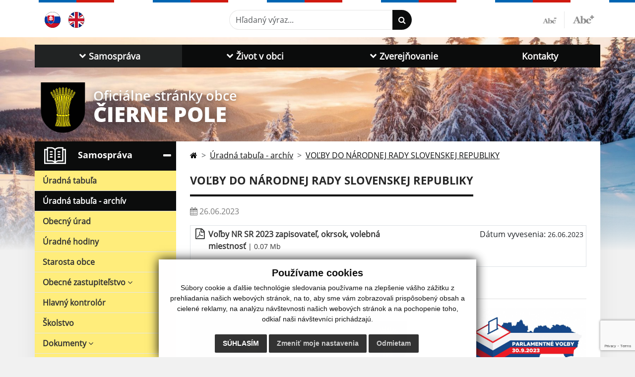

--- FILE ---
content_type: text/html; charset=utf-8
request_url: https://www.google.com/recaptcha/api2/anchor?ar=1&k=6LdiF7InAAAAADlIbYbbULHoCp9WstJNKyUSs-0V&co=aHR0cHM6Ly93d3cuY2llcm5lcG9sZS5zazo0NDM.&hl=en&v=PoyoqOPhxBO7pBk68S4YbpHZ&size=invisible&anchor-ms=20000&execute-ms=30000&cb=acx3smwpw186
body_size: 48544
content:
<!DOCTYPE HTML><html dir="ltr" lang="en"><head><meta http-equiv="Content-Type" content="text/html; charset=UTF-8">
<meta http-equiv="X-UA-Compatible" content="IE=edge">
<title>reCAPTCHA</title>
<style type="text/css">
/* cyrillic-ext */
@font-face {
  font-family: 'Roboto';
  font-style: normal;
  font-weight: 400;
  font-stretch: 100%;
  src: url(//fonts.gstatic.com/s/roboto/v48/KFO7CnqEu92Fr1ME7kSn66aGLdTylUAMa3GUBHMdazTgWw.woff2) format('woff2');
  unicode-range: U+0460-052F, U+1C80-1C8A, U+20B4, U+2DE0-2DFF, U+A640-A69F, U+FE2E-FE2F;
}
/* cyrillic */
@font-face {
  font-family: 'Roboto';
  font-style: normal;
  font-weight: 400;
  font-stretch: 100%;
  src: url(//fonts.gstatic.com/s/roboto/v48/KFO7CnqEu92Fr1ME7kSn66aGLdTylUAMa3iUBHMdazTgWw.woff2) format('woff2');
  unicode-range: U+0301, U+0400-045F, U+0490-0491, U+04B0-04B1, U+2116;
}
/* greek-ext */
@font-face {
  font-family: 'Roboto';
  font-style: normal;
  font-weight: 400;
  font-stretch: 100%;
  src: url(//fonts.gstatic.com/s/roboto/v48/KFO7CnqEu92Fr1ME7kSn66aGLdTylUAMa3CUBHMdazTgWw.woff2) format('woff2');
  unicode-range: U+1F00-1FFF;
}
/* greek */
@font-face {
  font-family: 'Roboto';
  font-style: normal;
  font-weight: 400;
  font-stretch: 100%;
  src: url(//fonts.gstatic.com/s/roboto/v48/KFO7CnqEu92Fr1ME7kSn66aGLdTylUAMa3-UBHMdazTgWw.woff2) format('woff2');
  unicode-range: U+0370-0377, U+037A-037F, U+0384-038A, U+038C, U+038E-03A1, U+03A3-03FF;
}
/* math */
@font-face {
  font-family: 'Roboto';
  font-style: normal;
  font-weight: 400;
  font-stretch: 100%;
  src: url(//fonts.gstatic.com/s/roboto/v48/KFO7CnqEu92Fr1ME7kSn66aGLdTylUAMawCUBHMdazTgWw.woff2) format('woff2');
  unicode-range: U+0302-0303, U+0305, U+0307-0308, U+0310, U+0312, U+0315, U+031A, U+0326-0327, U+032C, U+032F-0330, U+0332-0333, U+0338, U+033A, U+0346, U+034D, U+0391-03A1, U+03A3-03A9, U+03B1-03C9, U+03D1, U+03D5-03D6, U+03F0-03F1, U+03F4-03F5, U+2016-2017, U+2034-2038, U+203C, U+2040, U+2043, U+2047, U+2050, U+2057, U+205F, U+2070-2071, U+2074-208E, U+2090-209C, U+20D0-20DC, U+20E1, U+20E5-20EF, U+2100-2112, U+2114-2115, U+2117-2121, U+2123-214F, U+2190, U+2192, U+2194-21AE, U+21B0-21E5, U+21F1-21F2, U+21F4-2211, U+2213-2214, U+2216-22FF, U+2308-230B, U+2310, U+2319, U+231C-2321, U+2336-237A, U+237C, U+2395, U+239B-23B7, U+23D0, U+23DC-23E1, U+2474-2475, U+25AF, U+25B3, U+25B7, U+25BD, U+25C1, U+25CA, U+25CC, U+25FB, U+266D-266F, U+27C0-27FF, U+2900-2AFF, U+2B0E-2B11, U+2B30-2B4C, U+2BFE, U+3030, U+FF5B, U+FF5D, U+1D400-1D7FF, U+1EE00-1EEFF;
}
/* symbols */
@font-face {
  font-family: 'Roboto';
  font-style: normal;
  font-weight: 400;
  font-stretch: 100%;
  src: url(//fonts.gstatic.com/s/roboto/v48/KFO7CnqEu92Fr1ME7kSn66aGLdTylUAMaxKUBHMdazTgWw.woff2) format('woff2');
  unicode-range: U+0001-000C, U+000E-001F, U+007F-009F, U+20DD-20E0, U+20E2-20E4, U+2150-218F, U+2190, U+2192, U+2194-2199, U+21AF, U+21E6-21F0, U+21F3, U+2218-2219, U+2299, U+22C4-22C6, U+2300-243F, U+2440-244A, U+2460-24FF, U+25A0-27BF, U+2800-28FF, U+2921-2922, U+2981, U+29BF, U+29EB, U+2B00-2BFF, U+4DC0-4DFF, U+FFF9-FFFB, U+10140-1018E, U+10190-1019C, U+101A0, U+101D0-101FD, U+102E0-102FB, U+10E60-10E7E, U+1D2C0-1D2D3, U+1D2E0-1D37F, U+1F000-1F0FF, U+1F100-1F1AD, U+1F1E6-1F1FF, U+1F30D-1F30F, U+1F315, U+1F31C, U+1F31E, U+1F320-1F32C, U+1F336, U+1F378, U+1F37D, U+1F382, U+1F393-1F39F, U+1F3A7-1F3A8, U+1F3AC-1F3AF, U+1F3C2, U+1F3C4-1F3C6, U+1F3CA-1F3CE, U+1F3D4-1F3E0, U+1F3ED, U+1F3F1-1F3F3, U+1F3F5-1F3F7, U+1F408, U+1F415, U+1F41F, U+1F426, U+1F43F, U+1F441-1F442, U+1F444, U+1F446-1F449, U+1F44C-1F44E, U+1F453, U+1F46A, U+1F47D, U+1F4A3, U+1F4B0, U+1F4B3, U+1F4B9, U+1F4BB, U+1F4BF, U+1F4C8-1F4CB, U+1F4D6, U+1F4DA, U+1F4DF, U+1F4E3-1F4E6, U+1F4EA-1F4ED, U+1F4F7, U+1F4F9-1F4FB, U+1F4FD-1F4FE, U+1F503, U+1F507-1F50B, U+1F50D, U+1F512-1F513, U+1F53E-1F54A, U+1F54F-1F5FA, U+1F610, U+1F650-1F67F, U+1F687, U+1F68D, U+1F691, U+1F694, U+1F698, U+1F6AD, U+1F6B2, U+1F6B9-1F6BA, U+1F6BC, U+1F6C6-1F6CF, U+1F6D3-1F6D7, U+1F6E0-1F6EA, U+1F6F0-1F6F3, U+1F6F7-1F6FC, U+1F700-1F7FF, U+1F800-1F80B, U+1F810-1F847, U+1F850-1F859, U+1F860-1F887, U+1F890-1F8AD, U+1F8B0-1F8BB, U+1F8C0-1F8C1, U+1F900-1F90B, U+1F93B, U+1F946, U+1F984, U+1F996, U+1F9E9, U+1FA00-1FA6F, U+1FA70-1FA7C, U+1FA80-1FA89, U+1FA8F-1FAC6, U+1FACE-1FADC, U+1FADF-1FAE9, U+1FAF0-1FAF8, U+1FB00-1FBFF;
}
/* vietnamese */
@font-face {
  font-family: 'Roboto';
  font-style: normal;
  font-weight: 400;
  font-stretch: 100%;
  src: url(//fonts.gstatic.com/s/roboto/v48/KFO7CnqEu92Fr1ME7kSn66aGLdTylUAMa3OUBHMdazTgWw.woff2) format('woff2');
  unicode-range: U+0102-0103, U+0110-0111, U+0128-0129, U+0168-0169, U+01A0-01A1, U+01AF-01B0, U+0300-0301, U+0303-0304, U+0308-0309, U+0323, U+0329, U+1EA0-1EF9, U+20AB;
}
/* latin-ext */
@font-face {
  font-family: 'Roboto';
  font-style: normal;
  font-weight: 400;
  font-stretch: 100%;
  src: url(//fonts.gstatic.com/s/roboto/v48/KFO7CnqEu92Fr1ME7kSn66aGLdTylUAMa3KUBHMdazTgWw.woff2) format('woff2');
  unicode-range: U+0100-02BA, U+02BD-02C5, U+02C7-02CC, U+02CE-02D7, U+02DD-02FF, U+0304, U+0308, U+0329, U+1D00-1DBF, U+1E00-1E9F, U+1EF2-1EFF, U+2020, U+20A0-20AB, U+20AD-20C0, U+2113, U+2C60-2C7F, U+A720-A7FF;
}
/* latin */
@font-face {
  font-family: 'Roboto';
  font-style: normal;
  font-weight: 400;
  font-stretch: 100%;
  src: url(//fonts.gstatic.com/s/roboto/v48/KFO7CnqEu92Fr1ME7kSn66aGLdTylUAMa3yUBHMdazQ.woff2) format('woff2');
  unicode-range: U+0000-00FF, U+0131, U+0152-0153, U+02BB-02BC, U+02C6, U+02DA, U+02DC, U+0304, U+0308, U+0329, U+2000-206F, U+20AC, U+2122, U+2191, U+2193, U+2212, U+2215, U+FEFF, U+FFFD;
}
/* cyrillic-ext */
@font-face {
  font-family: 'Roboto';
  font-style: normal;
  font-weight: 500;
  font-stretch: 100%;
  src: url(//fonts.gstatic.com/s/roboto/v48/KFO7CnqEu92Fr1ME7kSn66aGLdTylUAMa3GUBHMdazTgWw.woff2) format('woff2');
  unicode-range: U+0460-052F, U+1C80-1C8A, U+20B4, U+2DE0-2DFF, U+A640-A69F, U+FE2E-FE2F;
}
/* cyrillic */
@font-face {
  font-family: 'Roboto';
  font-style: normal;
  font-weight: 500;
  font-stretch: 100%;
  src: url(//fonts.gstatic.com/s/roboto/v48/KFO7CnqEu92Fr1ME7kSn66aGLdTylUAMa3iUBHMdazTgWw.woff2) format('woff2');
  unicode-range: U+0301, U+0400-045F, U+0490-0491, U+04B0-04B1, U+2116;
}
/* greek-ext */
@font-face {
  font-family: 'Roboto';
  font-style: normal;
  font-weight: 500;
  font-stretch: 100%;
  src: url(//fonts.gstatic.com/s/roboto/v48/KFO7CnqEu92Fr1ME7kSn66aGLdTylUAMa3CUBHMdazTgWw.woff2) format('woff2');
  unicode-range: U+1F00-1FFF;
}
/* greek */
@font-face {
  font-family: 'Roboto';
  font-style: normal;
  font-weight: 500;
  font-stretch: 100%;
  src: url(//fonts.gstatic.com/s/roboto/v48/KFO7CnqEu92Fr1ME7kSn66aGLdTylUAMa3-UBHMdazTgWw.woff2) format('woff2');
  unicode-range: U+0370-0377, U+037A-037F, U+0384-038A, U+038C, U+038E-03A1, U+03A3-03FF;
}
/* math */
@font-face {
  font-family: 'Roboto';
  font-style: normal;
  font-weight: 500;
  font-stretch: 100%;
  src: url(//fonts.gstatic.com/s/roboto/v48/KFO7CnqEu92Fr1ME7kSn66aGLdTylUAMawCUBHMdazTgWw.woff2) format('woff2');
  unicode-range: U+0302-0303, U+0305, U+0307-0308, U+0310, U+0312, U+0315, U+031A, U+0326-0327, U+032C, U+032F-0330, U+0332-0333, U+0338, U+033A, U+0346, U+034D, U+0391-03A1, U+03A3-03A9, U+03B1-03C9, U+03D1, U+03D5-03D6, U+03F0-03F1, U+03F4-03F5, U+2016-2017, U+2034-2038, U+203C, U+2040, U+2043, U+2047, U+2050, U+2057, U+205F, U+2070-2071, U+2074-208E, U+2090-209C, U+20D0-20DC, U+20E1, U+20E5-20EF, U+2100-2112, U+2114-2115, U+2117-2121, U+2123-214F, U+2190, U+2192, U+2194-21AE, U+21B0-21E5, U+21F1-21F2, U+21F4-2211, U+2213-2214, U+2216-22FF, U+2308-230B, U+2310, U+2319, U+231C-2321, U+2336-237A, U+237C, U+2395, U+239B-23B7, U+23D0, U+23DC-23E1, U+2474-2475, U+25AF, U+25B3, U+25B7, U+25BD, U+25C1, U+25CA, U+25CC, U+25FB, U+266D-266F, U+27C0-27FF, U+2900-2AFF, U+2B0E-2B11, U+2B30-2B4C, U+2BFE, U+3030, U+FF5B, U+FF5D, U+1D400-1D7FF, U+1EE00-1EEFF;
}
/* symbols */
@font-face {
  font-family: 'Roboto';
  font-style: normal;
  font-weight: 500;
  font-stretch: 100%;
  src: url(//fonts.gstatic.com/s/roboto/v48/KFO7CnqEu92Fr1ME7kSn66aGLdTylUAMaxKUBHMdazTgWw.woff2) format('woff2');
  unicode-range: U+0001-000C, U+000E-001F, U+007F-009F, U+20DD-20E0, U+20E2-20E4, U+2150-218F, U+2190, U+2192, U+2194-2199, U+21AF, U+21E6-21F0, U+21F3, U+2218-2219, U+2299, U+22C4-22C6, U+2300-243F, U+2440-244A, U+2460-24FF, U+25A0-27BF, U+2800-28FF, U+2921-2922, U+2981, U+29BF, U+29EB, U+2B00-2BFF, U+4DC0-4DFF, U+FFF9-FFFB, U+10140-1018E, U+10190-1019C, U+101A0, U+101D0-101FD, U+102E0-102FB, U+10E60-10E7E, U+1D2C0-1D2D3, U+1D2E0-1D37F, U+1F000-1F0FF, U+1F100-1F1AD, U+1F1E6-1F1FF, U+1F30D-1F30F, U+1F315, U+1F31C, U+1F31E, U+1F320-1F32C, U+1F336, U+1F378, U+1F37D, U+1F382, U+1F393-1F39F, U+1F3A7-1F3A8, U+1F3AC-1F3AF, U+1F3C2, U+1F3C4-1F3C6, U+1F3CA-1F3CE, U+1F3D4-1F3E0, U+1F3ED, U+1F3F1-1F3F3, U+1F3F5-1F3F7, U+1F408, U+1F415, U+1F41F, U+1F426, U+1F43F, U+1F441-1F442, U+1F444, U+1F446-1F449, U+1F44C-1F44E, U+1F453, U+1F46A, U+1F47D, U+1F4A3, U+1F4B0, U+1F4B3, U+1F4B9, U+1F4BB, U+1F4BF, U+1F4C8-1F4CB, U+1F4D6, U+1F4DA, U+1F4DF, U+1F4E3-1F4E6, U+1F4EA-1F4ED, U+1F4F7, U+1F4F9-1F4FB, U+1F4FD-1F4FE, U+1F503, U+1F507-1F50B, U+1F50D, U+1F512-1F513, U+1F53E-1F54A, U+1F54F-1F5FA, U+1F610, U+1F650-1F67F, U+1F687, U+1F68D, U+1F691, U+1F694, U+1F698, U+1F6AD, U+1F6B2, U+1F6B9-1F6BA, U+1F6BC, U+1F6C6-1F6CF, U+1F6D3-1F6D7, U+1F6E0-1F6EA, U+1F6F0-1F6F3, U+1F6F7-1F6FC, U+1F700-1F7FF, U+1F800-1F80B, U+1F810-1F847, U+1F850-1F859, U+1F860-1F887, U+1F890-1F8AD, U+1F8B0-1F8BB, U+1F8C0-1F8C1, U+1F900-1F90B, U+1F93B, U+1F946, U+1F984, U+1F996, U+1F9E9, U+1FA00-1FA6F, U+1FA70-1FA7C, U+1FA80-1FA89, U+1FA8F-1FAC6, U+1FACE-1FADC, U+1FADF-1FAE9, U+1FAF0-1FAF8, U+1FB00-1FBFF;
}
/* vietnamese */
@font-face {
  font-family: 'Roboto';
  font-style: normal;
  font-weight: 500;
  font-stretch: 100%;
  src: url(//fonts.gstatic.com/s/roboto/v48/KFO7CnqEu92Fr1ME7kSn66aGLdTylUAMa3OUBHMdazTgWw.woff2) format('woff2');
  unicode-range: U+0102-0103, U+0110-0111, U+0128-0129, U+0168-0169, U+01A0-01A1, U+01AF-01B0, U+0300-0301, U+0303-0304, U+0308-0309, U+0323, U+0329, U+1EA0-1EF9, U+20AB;
}
/* latin-ext */
@font-face {
  font-family: 'Roboto';
  font-style: normal;
  font-weight: 500;
  font-stretch: 100%;
  src: url(//fonts.gstatic.com/s/roboto/v48/KFO7CnqEu92Fr1ME7kSn66aGLdTylUAMa3KUBHMdazTgWw.woff2) format('woff2');
  unicode-range: U+0100-02BA, U+02BD-02C5, U+02C7-02CC, U+02CE-02D7, U+02DD-02FF, U+0304, U+0308, U+0329, U+1D00-1DBF, U+1E00-1E9F, U+1EF2-1EFF, U+2020, U+20A0-20AB, U+20AD-20C0, U+2113, U+2C60-2C7F, U+A720-A7FF;
}
/* latin */
@font-face {
  font-family: 'Roboto';
  font-style: normal;
  font-weight: 500;
  font-stretch: 100%;
  src: url(//fonts.gstatic.com/s/roboto/v48/KFO7CnqEu92Fr1ME7kSn66aGLdTylUAMa3yUBHMdazQ.woff2) format('woff2');
  unicode-range: U+0000-00FF, U+0131, U+0152-0153, U+02BB-02BC, U+02C6, U+02DA, U+02DC, U+0304, U+0308, U+0329, U+2000-206F, U+20AC, U+2122, U+2191, U+2193, U+2212, U+2215, U+FEFF, U+FFFD;
}
/* cyrillic-ext */
@font-face {
  font-family: 'Roboto';
  font-style: normal;
  font-weight: 900;
  font-stretch: 100%;
  src: url(//fonts.gstatic.com/s/roboto/v48/KFO7CnqEu92Fr1ME7kSn66aGLdTylUAMa3GUBHMdazTgWw.woff2) format('woff2');
  unicode-range: U+0460-052F, U+1C80-1C8A, U+20B4, U+2DE0-2DFF, U+A640-A69F, U+FE2E-FE2F;
}
/* cyrillic */
@font-face {
  font-family: 'Roboto';
  font-style: normal;
  font-weight: 900;
  font-stretch: 100%;
  src: url(//fonts.gstatic.com/s/roboto/v48/KFO7CnqEu92Fr1ME7kSn66aGLdTylUAMa3iUBHMdazTgWw.woff2) format('woff2');
  unicode-range: U+0301, U+0400-045F, U+0490-0491, U+04B0-04B1, U+2116;
}
/* greek-ext */
@font-face {
  font-family: 'Roboto';
  font-style: normal;
  font-weight: 900;
  font-stretch: 100%;
  src: url(//fonts.gstatic.com/s/roboto/v48/KFO7CnqEu92Fr1ME7kSn66aGLdTylUAMa3CUBHMdazTgWw.woff2) format('woff2');
  unicode-range: U+1F00-1FFF;
}
/* greek */
@font-face {
  font-family: 'Roboto';
  font-style: normal;
  font-weight: 900;
  font-stretch: 100%;
  src: url(//fonts.gstatic.com/s/roboto/v48/KFO7CnqEu92Fr1ME7kSn66aGLdTylUAMa3-UBHMdazTgWw.woff2) format('woff2');
  unicode-range: U+0370-0377, U+037A-037F, U+0384-038A, U+038C, U+038E-03A1, U+03A3-03FF;
}
/* math */
@font-face {
  font-family: 'Roboto';
  font-style: normal;
  font-weight: 900;
  font-stretch: 100%;
  src: url(//fonts.gstatic.com/s/roboto/v48/KFO7CnqEu92Fr1ME7kSn66aGLdTylUAMawCUBHMdazTgWw.woff2) format('woff2');
  unicode-range: U+0302-0303, U+0305, U+0307-0308, U+0310, U+0312, U+0315, U+031A, U+0326-0327, U+032C, U+032F-0330, U+0332-0333, U+0338, U+033A, U+0346, U+034D, U+0391-03A1, U+03A3-03A9, U+03B1-03C9, U+03D1, U+03D5-03D6, U+03F0-03F1, U+03F4-03F5, U+2016-2017, U+2034-2038, U+203C, U+2040, U+2043, U+2047, U+2050, U+2057, U+205F, U+2070-2071, U+2074-208E, U+2090-209C, U+20D0-20DC, U+20E1, U+20E5-20EF, U+2100-2112, U+2114-2115, U+2117-2121, U+2123-214F, U+2190, U+2192, U+2194-21AE, U+21B0-21E5, U+21F1-21F2, U+21F4-2211, U+2213-2214, U+2216-22FF, U+2308-230B, U+2310, U+2319, U+231C-2321, U+2336-237A, U+237C, U+2395, U+239B-23B7, U+23D0, U+23DC-23E1, U+2474-2475, U+25AF, U+25B3, U+25B7, U+25BD, U+25C1, U+25CA, U+25CC, U+25FB, U+266D-266F, U+27C0-27FF, U+2900-2AFF, U+2B0E-2B11, U+2B30-2B4C, U+2BFE, U+3030, U+FF5B, U+FF5D, U+1D400-1D7FF, U+1EE00-1EEFF;
}
/* symbols */
@font-face {
  font-family: 'Roboto';
  font-style: normal;
  font-weight: 900;
  font-stretch: 100%;
  src: url(//fonts.gstatic.com/s/roboto/v48/KFO7CnqEu92Fr1ME7kSn66aGLdTylUAMaxKUBHMdazTgWw.woff2) format('woff2');
  unicode-range: U+0001-000C, U+000E-001F, U+007F-009F, U+20DD-20E0, U+20E2-20E4, U+2150-218F, U+2190, U+2192, U+2194-2199, U+21AF, U+21E6-21F0, U+21F3, U+2218-2219, U+2299, U+22C4-22C6, U+2300-243F, U+2440-244A, U+2460-24FF, U+25A0-27BF, U+2800-28FF, U+2921-2922, U+2981, U+29BF, U+29EB, U+2B00-2BFF, U+4DC0-4DFF, U+FFF9-FFFB, U+10140-1018E, U+10190-1019C, U+101A0, U+101D0-101FD, U+102E0-102FB, U+10E60-10E7E, U+1D2C0-1D2D3, U+1D2E0-1D37F, U+1F000-1F0FF, U+1F100-1F1AD, U+1F1E6-1F1FF, U+1F30D-1F30F, U+1F315, U+1F31C, U+1F31E, U+1F320-1F32C, U+1F336, U+1F378, U+1F37D, U+1F382, U+1F393-1F39F, U+1F3A7-1F3A8, U+1F3AC-1F3AF, U+1F3C2, U+1F3C4-1F3C6, U+1F3CA-1F3CE, U+1F3D4-1F3E0, U+1F3ED, U+1F3F1-1F3F3, U+1F3F5-1F3F7, U+1F408, U+1F415, U+1F41F, U+1F426, U+1F43F, U+1F441-1F442, U+1F444, U+1F446-1F449, U+1F44C-1F44E, U+1F453, U+1F46A, U+1F47D, U+1F4A3, U+1F4B0, U+1F4B3, U+1F4B9, U+1F4BB, U+1F4BF, U+1F4C8-1F4CB, U+1F4D6, U+1F4DA, U+1F4DF, U+1F4E3-1F4E6, U+1F4EA-1F4ED, U+1F4F7, U+1F4F9-1F4FB, U+1F4FD-1F4FE, U+1F503, U+1F507-1F50B, U+1F50D, U+1F512-1F513, U+1F53E-1F54A, U+1F54F-1F5FA, U+1F610, U+1F650-1F67F, U+1F687, U+1F68D, U+1F691, U+1F694, U+1F698, U+1F6AD, U+1F6B2, U+1F6B9-1F6BA, U+1F6BC, U+1F6C6-1F6CF, U+1F6D3-1F6D7, U+1F6E0-1F6EA, U+1F6F0-1F6F3, U+1F6F7-1F6FC, U+1F700-1F7FF, U+1F800-1F80B, U+1F810-1F847, U+1F850-1F859, U+1F860-1F887, U+1F890-1F8AD, U+1F8B0-1F8BB, U+1F8C0-1F8C1, U+1F900-1F90B, U+1F93B, U+1F946, U+1F984, U+1F996, U+1F9E9, U+1FA00-1FA6F, U+1FA70-1FA7C, U+1FA80-1FA89, U+1FA8F-1FAC6, U+1FACE-1FADC, U+1FADF-1FAE9, U+1FAF0-1FAF8, U+1FB00-1FBFF;
}
/* vietnamese */
@font-face {
  font-family: 'Roboto';
  font-style: normal;
  font-weight: 900;
  font-stretch: 100%;
  src: url(//fonts.gstatic.com/s/roboto/v48/KFO7CnqEu92Fr1ME7kSn66aGLdTylUAMa3OUBHMdazTgWw.woff2) format('woff2');
  unicode-range: U+0102-0103, U+0110-0111, U+0128-0129, U+0168-0169, U+01A0-01A1, U+01AF-01B0, U+0300-0301, U+0303-0304, U+0308-0309, U+0323, U+0329, U+1EA0-1EF9, U+20AB;
}
/* latin-ext */
@font-face {
  font-family: 'Roboto';
  font-style: normal;
  font-weight: 900;
  font-stretch: 100%;
  src: url(//fonts.gstatic.com/s/roboto/v48/KFO7CnqEu92Fr1ME7kSn66aGLdTylUAMa3KUBHMdazTgWw.woff2) format('woff2');
  unicode-range: U+0100-02BA, U+02BD-02C5, U+02C7-02CC, U+02CE-02D7, U+02DD-02FF, U+0304, U+0308, U+0329, U+1D00-1DBF, U+1E00-1E9F, U+1EF2-1EFF, U+2020, U+20A0-20AB, U+20AD-20C0, U+2113, U+2C60-2C7F, U+A720-A7FF;
}
/* latin */
@font-face {
  font-family: 'Roboto';
  font-style: normal;
  font-weight: 900;
  font-stretch: 100%;
  src: url(//fonts.gstatic.com/s/roboto/v48/KFO7CnqEu92Fr1ME7kSn66aGLdTylUAMa3yUBHMdazQ.woff2) format('woff2');
  unicode-range: U+0000-00FF, U+0131, U+0152-0153, U+02BB-02BC, U+02C6, U+02DA, U+02DC, U+0304, U+0308, U+0329, U+2000-206F, U+20AC, U+2122, U+2191, U+2193, U+2212, U+2215, U+FEFF, U+FFFD;
}

</style>
<link rel="stylesheet" type="text/css" href="https://www.gstatic.com/recaptcha/releases/PoyoqOPhxBO7pBk68S4YbpHZ/styles__ltr.css">
<script nonce="V8xfoD7d_lfdNCObfKKZlw" type="text/javascript">window['__recaptcha_api'] = 'https://www.google.com/recaptcha/api2/';</script>
<script type="text/javascript" src="https://www.gstatic.com/recaptcha/releases/PoyoqOPhxBO7pBk68S4YbpHZ/recaptcha__en.js" nonce="V8xfoD7d_lfdNCObfKKZlw">
      
    </script></head>
<body><div id="rc-anchor-alert" class="rc-anchor-alert"></div>
<input type="hidden" id="recaptcha-token" value="[base64]">
<script type="text/javascript" nonce="V8xfoD7d_lfdNCObfKKZlw">
      recaptcha.anchor.Main.init("[\x22ainput\x22,[\x22bgdata\x22,\x22\x22,\[base64]/[base64]/UltIKytdPWE6KGE8MjA0OD9SW0grK109YT4+NnwxOTI6KChhJjY0NTEyKT09NTUyOTYmJnErMTxoLmxlbmd0aCYmKGguY2hhckNvZGVBdChxKzEpJjY0NTEyKT09NTYzMjA/[base64]/MjU1OlI/[base64]/[base64]/[base64]/[base64]/[base64]/[base64]/[base64]/[base64]/[base64]/[base64]\x22,\[base64]\\u003d\x22,\x22aAHCtVRxw47Ct3ocwqMKw4bCow/Dn8KhQh89wrsEwo4qS8OFw7hFw5jDnsKWEB8UYVoMYigeAxHDnsOLKXBow5fDhcOZw6LDk8Oiw7V1w7zCj8OIw6zDgMO9AFppw7dOBsOVw5/[base64]/Ci8Ovw7TDrMOAJMKvH8O5w6HCoTfCrMKQw7VManpUwp7DjsOuSMOJNsKoHsKvwrgGKF4UcgBcQ0/DrBHDiHbCjcKbwr/[base64]/DlW0YLDbDjFbDqBp2Jl/Cu8O5wpjDqsKIwpLCm3UYw6XCj8KEwpcBJ8OqV8K3w4oFw4Rxw4vDtsOFwpxiH1NPQcKLWh8Sw755wr5pfilYUQ7CulXCj8KXwrJYOC8fwr7CkMOYw4oWw7rCh8OMwq4aWsOGYmrDlgQjenLDiEHDrMO/wq0twoJMKRN7wofCnj11R1lUYsORw4jDtxDDkMOAJMOBFRZMQ2DCiGDClMOyw7DCoxnClcK/NMK+w6cmw57DjsOIw7x7BcOnFcOvw7rCrCVnDQfDjBrCoG/[base64]/wpF/[base64]/AVJ5wpvDu8Kzfgpbw6tpWA9YAcKjUcO6wqdHc37CvMOUTEzCilAmAcOWClHCvcO9K8KgUBtKZmLCrcK7Y2Ucw4LCijzCosORPSnDiMKtNV1pw6B2wpc3w54qw7x3dsOxJWDDv8KhFsO6enVPwpnDvxjCkcO8w5J/w7hUOMOHw5xYw4hmw7XDkMOAwpcYKGF9wqrDhcKWRcKVW1zCrDxbwpTCu8KGw5YWNwZZw7XDhMONXkxBwpPDhcKPZcOaw5zDjmF4c2/CrMOTK8Ksw4XCpH/DjsO0worCocO4cA1UQMKkwr0QwpzClsKAwqnCjjfDkMKKwqguZ8OQwoV2MsKywr9TLcKPLcKNw6hPMcKoG8Omw5/Du0sUw4F7wq4xwoMCAsKgw7xzw4JBw4NLwp/ClsOPwq96MGnDmcK7wpoNQsKOw4dGwqwzw7jDrHzCuGBuwq/DvMOrw7N5w4QeKMOCesK2w7TClVbCjV/DsVPDpcKyGsOTUsKNfcKGOsOEw4kOw5vDusO3w7TDvcKHw4bCr8OQFiIaw6ZgLcO/AzbCh8KfY0/DnnE8VsKJI8Kdc8K8w7V7w5orwppQw6Y1BVwBa2/CtH1PwobDpMK9WRPDlB3Dv8O7wpNmwqvDk3rDq8KZPcKhIBEjEMOIbMO0F2LDvCDDjwtTYcKKwqHCisKGwo/ClD/[base64]/DgUY8YMKdEEleDHRzOjsDw4zCj8Kdw5V8w4RlRBcRb8KWw4FAw5k5wqjCuCxyw7TChEMVwozCix4LKTcwTgJ8Sipow5QXb8KdasKDKTTDiHHCkcKuw7E+cR/DsWxewpzCiMKnwrPDs8Khw7/DucO/w6Qow4vCiw7ChMKQcsONwql9w7Z0w4FoLMOyZ2nDiz5aw4zCi8OmY2DCiTNqwoUnAcOXw6XDpE3Ch8K/Qi/DjMKBcFzDrcO+OibCpzPDi3EOVcKgw5ogw7HDvibChcKlwoLDkcKiU8Ovwp5EwqvDtMOCwrBIw5jCg8KJUcOqw6M8ecK/[base64]/DrMK/OMOQwrMQUcKMfcOpYhzDjMOewofDumBawqjCnsKLAjTDocK1wpvCmQrDncKqRTExw45ce8O8wqcBw7/[base64]/[base64]/[base64]/[base64]/U8O3YsO+CsOKw4jDpsK6JiwpesKuZTnDqsKhwod/SgseH8OQURpWwr3ClMKfXcK1AMKNw43CkcO3KcKNfsKZw6bCiMO4wrRRwqLCmHwoTSJkdsKWcsKRRH7CnMOIw6JYUzgrw5TCrcKZWMKdC2zCqsO8dn1rwr4yVsKHDsKpwpwrwoYmN8Oew6ctwp4/wq/Ds8OqPy8EA8OvZSjCoHvCn8OywolBw6NJwpAyw7DCrMOZw4fCpH/[base64]/w5HCvsKPw44GwqjClWLDoHVOGhxBw78Uwq7Dn1fCuyXCgk5cd0MIasOYWsOZwovChDvDsSHDncK7JF14UMOWdwcEw6ARd2t2wqgWw47ChcOKw7PDt8O5Si9uw73CvcOyw6FBMcK6fC7Cs8Okw741wqMNbD/DuMOWIBBaB0PDlDzChyYSw5oUwqI6OcOJwqRQTcOUwpMuK8OYw4Q4D3k6LSBSwojCmAwiJnTDk2ASE8KwTGsGIF1/SRF9IcOMw5nCvsObw7hzw7padsK7O8KJwqJcwrHDp8K+MB9xMybDhMOnwpxUa8KAwrbChkxxw5/DuRzCk8KECcKNw7pVAU8FCSZCw4tzewjDm8KSJMOtK8K7a8KrwpLCn8OIbGZqFBrChcKSTnXCp2zDgAA6w45LHsKMwq1Yw5zDqG1sw7HDhcOawqteHMKfwobCmkrDisKgw7wQMCoLwqfChMOkwqTChCcpSkcpNmjCjMKHwq7CvsKhwrl/w5QQw67Ch8Osw5BQT2HCvHbDuW9KZ1XDucKWBcKdDnxGw7/[base64]/CtypKVTYIc8K0AsO/aBLCoHPDonQ8JhgEw7DCk0kXKcKsFMOraUzDrlFBKcOJw6w+V8OcwrpgQ8KIwqLCjS4jRU1lPg8fX8Ksw6rDuMKkYMKQw5FEw6/CoSLCvwpiw4rDhFTCmMKawpwNwo7CiUXDsnY8wr4yw4rCrzEXwol8w7vCulXCswl0LGNAZCd1wr3CtMOVM8KORR0QecOXworCkMOuw4PDocOdw4gBfj/[base64]/DkFMlwrTDnMK1wpg1PyTDlVE4wo09w5vCrQFCQ8KDZxoiwq1qFsKow4osw4/CnUI+wqvDmcOcAR7DsjbDr2NuwoVjL8Kdw4g3wozCpMOXw7DCjBJ/TcKmC8O+OyPCth3DnMKow79uW8OFwrQ3bcOxwoQYwqZfC8KoK13CiVXCvsKqES43w6ptHzLDgVtxwrPCk8ONWsKhQsO0E8Kbw43CisO+wrJYw5hRHwLDn1QpZ013w5Zoe8K/wo8jwo3DkScyesOIPwIcWMOPwrXCtQVawo4WN1fDmXfCqVPCgTXDp8OOaMOmwqVjOGNwwoUqwqtywpZKFU/CusKGHRfDjSAbV8Kvwr/DpiBhZSzDqgjCqMORwrM9wppfDRZXIMKVwpt4wqZfw4NvKg4XTsO7w6dqw6zDm8KOEsOVZgBmdcO0DBRjcinDssOTJMODOsOsW8Knw73ClMOQw4gTw786wqLCj2pCQlN8wofDlMO/wrVWw5gyYXQOw7/DllvCtsOCX0fCnMObw4jCui7Dr33DnMOuI8ODR8Occ8Ktwr0UwqlVCRHCqsOdYMKsOitTGsKFI8Kpwr7DvsOsw5hZVWLCnsOkwqRuTcKPw7LDt0rDmnF6wr80w6smwqjCg2ZBw7zCrk/DssOBWXEEKkwtwr7Dnlgew41YfAhtXwNwwoFtw5vCiSbDpGLCo1R7w6AUwqAkwqh3QsKkC2nCjF7Dn8KuwqoUJ2d4w7zCtRgWBsOjeMKFe8O9AEY/C8KLJilOwoUpwqtwdMKYwqDCqsKfRMO6wrHDg2RuBFrCuWzDosKLck/DrsO4axNjFMOfwpggFFjDh0fClz7DjsKdInzCrcO2woEHDT0zU0HDpyTCvcOkKB1jw7V0CnjDp8KVw6R2w7kdecKhw7sHwrbCmcOEw4g2DkM8dxrDg8OlPULClcKww5vCnsKAw4w/A8OMV0hTWCPDocOtwoRKNUPCnsK/wrdfegRRwqgzCGrDshDCtmc9w4DDvEPCucKPXMK8w64xw60iWD4bbwBVw4XDkBtow6XCmFvDjDNhR2jDgcO0bB3Cn8OXfsKgwpgFwrbDgm8nwoJBw5R2w5LDtcKEfTrDlMKqwrXDn2jDh8OLw6/DnsKOVcK0w6PCrhQTMMOWw7h5GHotw5nDnn/Dl3UDBm7CmhfCoGZ5K8OJIwcmwo05w55/wqHCuTnDug3DhMOCR3psVMOpHT/[base64]/Cgs9wo8gEEDClMKwwqo5wpvCm27DnlHCnsOkWcOtw4AZw7p9cHXCg1jDqwdLcTfDonPDuMKMOjPDklgiw7DCtsOlw4HCvXJMw4tJHm/CggZXw4vDqMOoDMOpPQ4zGxnCnyvCqMK4wr7DjsOvwpvDh8ORwpRYw5bCv8O+Axkywo1XwpLCuHfDqsODw4lyXsK1w6wyVMK/[base64]/Dh8Oaw6Bww4rDkkAewqobWMOyKjTDgiJsw4pbw65fEh3DqigGwrMNSMOzwpMbPsKHwqARw5N+QMKjXXg9J8K/Q8O7fEoowrMiXUTCgMOzC8KhwrjDs1nCoT7ClMO6w5TCm0RyNMK7w5XCrsOBMMOvw7JYw5zDlMOpdcOPZMOVw6jCiMO1KGMPw7sLAMK6X8OSw5DDg8KhMglybMKoRMO0wqMmw6vDrMOwDsK/[base64]/Dq2jCq8KnQi/DhG3CjcOPfMO+w6oCI8KODxXDssKmw7PDpHPDqkPDoVUqwofCnhjCtMKWY8KID2Z7Qm7CtMKNw7l/[base64]/HsOdZcKeHmBtSMK1woBnFBbDgsO9UsOPNMO6UGHDksOYw5zCpMOjMXzDsBtNw5AMw5vDuMKdw7R3wqlIw4fCocOBwpMLw5QKw6QFw4TChcKnwonDqRLClsO1DzjDuXzClBvDpGHCusOZCcOCOcO3w4/CqMK4QxTDqsOMw6QkYkvDl8OgaMKvEsOTecOURVbCtSTDnivDk3Y5CmgrfFsGw5YPw5nCoFfDgcO0YkgXJmXDs8Kvw75ww79zVwjChMOCwobCmcOyw6PCmSbDiMOJw7IrwpTDmcKrw4ZGFT/DiMKkU8KBecKFcMKiK8KYXsKvUT1wTRvCtkfCsMOzblvCpsKBw5zCmsOow6bCkwPCqAI0w6/[base64]/Cr8OVSsKkQBrDr8OgcklewoLDqsKjaxzCnTcUwqPDkhMMHm1eO1l/[base64]/DiSdnM8KwcjPDsFrDq8OzOkskw4JeP8OewrvCpWdeIXFpwpPCv0/Dt8Knw5DCnx/CpMOdbh/CrnwQw5dSw7PCsXDDpcKAwqDCjsKvNR8jNcK7Sywtw6TDjcOPXSQRw44fwpnCs8KhSgU9WsOCwqheKsKqFhwFw4PDo8O+wphlb8OiYMKfwqUuw4IDecOew7gww5/Cq8OFFE7CtsKGw4p4wpVXw4nCrsKeB1BcFcOMAsKoCCTDji/DrMKQwq8pwrRjwqLCoUsZbnXDscKlwqXDpcKNw77CrycpN0Ydw5IYw63Cv3NQDHjDs3LDmMOZw5rDvBvCssOKB0fCvMK+dT/DqcOkw60tJcOXw57ClxDDmsOzbsOTYcKMwpHCknnCi8KCHcOVwrbDp1Raw6wJL8OSwr/CjhkEwqIzw7vCmR/DgX8Tw4jChDTDhgAuTcKdNi3Dum1TF8OaF2liW8KIUsKDFRLCjw3ClMOWX3oFw690wqxEH8O4w5jDt8OedmPDk8Olw6ofwqx3wohzBknCkcOcw708wqXDmnjCgjHDu8KsGMKYTn5SdSgOw7HCuUxsw7DDiMKnw5nDsTp9dBTCpcOYWMKtwoJrBkYlZ8OiB8OeAyY/f3jDpsOJYG9hwoBowpAqX8Kjw4LDr8O7B8KnwpkudsO3w7/CgU7Dsk1nEQ8LMcOyw4ZIw5dJTA4Lw7HDoRTCmMKjNcKcamLCpsOlw5ccw6lMc8OgcCrDrgbCssOawq93RMKnc3oEw4PDscOJw5VYw5PDn8KnVsKwKxVOwrl+IXdWwq1zwrjDjSDDkS/ChMKtwqjDpMKAfgvCn8KsDU4Xw5XCtAFXwoIgQC4cw4fDn8OQwrTDtsK6fcK8wqvCicOgfMOEUsO2B8OOwrU/[base64]/DqcK1SAMiEg9tAk89Qm3DisOMCzEBwrDDvwXDgsOqC10Jw5USwp1awprCssK+w5pXeQRfBsODVDEdw7s+V8OfCCLCsMOPw7tEwqvDvcOhSMKHwrfCqRLDsmJLwoTDl8OTw4bDpQ/Du8OVwqTCicKHJMKBPsKKT8KAwq7Dq8OOFcKnw4fChcKUwrIJQxTDhFjDpmUrw7I0KcOxwosndsOCw7cBVsK1IMO6wpk6w6xFWinClsOpGWvDvF3Cp1rCk8OrcMOww6pJw7zCnCMXNz8gwpJcwqcAN8KsVE7CsDhmejDDq8Osw5Q9fMKeW8OkwoY/FMKnw5ZWNFQlwrDDr8KeAmHDkMOswpXDoMKNDAlrw4pyTiBzBTTDmSxvXmxZwq/[base64]/CisKdMhMDZMONQXTCr8OkV8KRwqrCpBtTworCom8JAcK6F8ONQGUtwp7CkR5lw6obKD1vO3wOS8KXVmhnwqsfwq3DtAZyaBXDr23Cp8KTQncxw6RKwqx6EcOtJE5ywoDDmsKbw6ISw4bDl3vDu8OqIwllTjUOwosyX8K9w73DjwQgw47CmDITWC7Dn8Oiw6LCk8O/wpkWwo7DuzRdwqTCo8OZGsKDwqUSwpDDrAbDi8OvCA5BGcKzwps6VE8Fw45GFWEcVMOCBMOpwpvDv8OjDR4fFS5zCsKKw59OwoJPGBLCmyUEw4fDk24qw6g/[base64]/DimtWw5DChRTCv1XCmlvDucOOwoNSw6/CuxvDgCoaw6o4wqHDv8OAwqwoSmXDjMKYVyRya11jwrJIEU7CvMOEdsKTBEdswrFlwrVoYsOKe8Ovw7bCkMOew7nDgH0RY8KFRHDCvEgLTTEAw5VXYz9VWMKsNk9/Y2AUYE9QZC4RMcKoQS1FwrzCvXXDqcK5w4Idw73DoUHDpXxuWsKSw7TCsXk2D8KVC2/[base64]/Dg8Oiwq/CgXQRw4bDiVIvYVhMw4NLScKzwpbDtEHDmVbDssOJw7BEwq5sR8Orw43Crjpww4xAIFU0wrhoNBQbZ0BewplFSMKSHsOaN3EXA8K2LAnDr2LDkTDCicOswoXClcKJwpxMwqIGR8KsWcOfHQoDw4dZwrkSck3Ct8OIcXp1wrzCjjvDtgbCp3vCnC7Dj8O/wphmwpRTw59DfDzCtWbDgizDscOubzk3UsOzU0EWS2fDnT0xNQDCqmdNIcKtwphDDCFKf3TDsMOGLGZWw73DsBDDt8Orw5dMBjTDlsOsPC7DoiAFCcKRdlBpw6TDvHTCucK0w6pTwr0jM8K9LiPClcK8w50yWFPDhcK4dwnDhMKKAsOnwo/ChjsMwqfCm2sFw4cXEcOgE0/[base64]/QULDo0bDvnPCtS3CkWoEwoYkw4bDpjfDkz4XwoVuw5/CkTvDp8OhEHHCn1LCn8O3wqbDusKMN1XDicKrw4EQwofDg8KNw4zDqH5oLSgcw7lnw40INS/CpBZQw6rCgsOXPwsbR8Kzw7jCtz8aw6R6UcONwrARSFjCmVnDpsO+ZMKmVn4IO8Kvwo4Awp3ChyR1EmIxGi5HwojDqU4ew70fwocVNBXCrcOmwr/[base64]/w5AAWsKww6rCoTFcwrZHwonCii/[base64]/DiMKuwoVlwrXDosOZwqzDo0vCjDbDv8OIQSzDq3/Dk3dZwo7CvcONw4xswrXCtMKJTsOiwrjChcKaw6x/UsKVwp7DtCTDpBvDgQ3Dhw7Dp8OeV8KFwp/CmMOPwr/[base64]/Cv8OTwqwdw5XDv8Ohw4rCrsOgaMKxOmnChsKRw43DpGfDizXDuMKbwrzDoDZ9wpopw7ptw6fDhcOrUxVYXC/DrsK5EwDChsK2wpzDoEguw7bDmW/CksK/w6nCuxHCky8FWm47wojDrWPClGZMCcOqwoc6AA/[base64]/[base64]/CvsK+w51DTsOjwqsaPS/DtQrCqCHCswvDsCEILn7Dg8OpwpLCvsKPwrfDhFMvTC/ChgI5DMKlw7jCt8KzwoTCgwbDkx44V0k4FHNgV2HDgFPDiMKMwpzCiMK+LcOXwrjDuMOce2PDlnfDiWrDm8O7JMOcw5XDr8K/w67Dh8KeDSd+wolVwp7Dv2ZdwqbDv8O/w40+w61owr/CocKrVQzDnXDDk8O/wq8mw7UWTcKNw73CqkzDr8O0wq/[base64]/[base64]/[base64]/w47DpMOwMsKGwoTCosOXHGwWQxcKVMKUZcO7w7LCnkjCixkWwrPCi8Kew5/DmhLCpV/DmTjCkXTCukMuw78Iw7tTw7JXw5jDuw4cwoxywojCo8OpDsKww5IrWsKuw67CnUnChGZDb1lXD8OkY1LDh8KJw6J+QQ3CqcKdFcOcCT9Xwol3b3RGOzI5woBgU3gcw6Ygw4F4EsOcw7RpXsKLw6zCukomQMOiw7LCnsOnY8ORf8OCRljDlcKYwooVwplfwoR/HsOaw7dAwpTCgcKMJ8O6bQDCksOtw4/Dp8KwRcO/K8Ogw4EtwrwTaEYXwo/ClsOXwqDCkGrDjsKlw6ElwprCq0PDnxNfKsKWwrLDrDoMJU/ChAE/FMOvfcKULcKFSl/DgC8Nw7LCr8ODSRXCrTBqXMOzfsOEwoQjSyDDtVJbw7LCi29Dw4LDqzBFe8KHZsOaAFXCh8O+wonDgwLDoy4vFcOfwoDDmcKoMGvCr8KuJcKCw4w8IwHDrXkgwpPCskkvw6RRwodgwr/CucKZwq/CmTQewq/CqBURR8KEB1MfdcOxK2BJwqU6w4IWLwXDlnrCrMOqw50cwqrCiMOSw5Bew7R/w64HwrTChsOJYsOAPhwAO33CkcONwp86wr3DjsKnwrA9djl7WFccw6FIEsO2w4wtbMK7RDNiwqrCncOKw7/[base64]/[base64]/[base64]/RDvCgxh9YHJqw4VtX8OrbcKAw7cuw7lsEMKXQCgxw61zwo7DkMKVdWtjwpDCrcKqwqHDnMO9O1zCo08xw5LDiBoBe8OeMlIZM0bDsA3Djjlgw444G2Njw7BdVcOLcWA7woXDjSLDmcOsw4gzwpnCs8OWwp7DqGYoF8KUw4bCt8KBYMK/cDfCjRfDsX/[base64]/CksKqPMOrOgLCpcKiw58uw4EawrTDlkwtwqjCjT/ClsKAwo9MMDd1wqkuwpHDq8OlJDnCkRHCmcK/K8OsSnIQwovCoz/CqQAqdMOdw4RyasO6XlJGwo88cMOgWsKbfMOdF2IhwoI0wo3DvsO6wrbDqcK6wrJKwq/DqcKKX8O3R8OTJ1nDonzDqE3ClXA/wqDDi8OXwosvw6/CoMKsAsOlwoRXw73CtsKMw73Cj8KEwrfDqHLCryjCj3UUd8KvIsOZLVYLwoVLwqNdworDj8OhKVzDmFZmEcKvGjjDiAZTPcOFwoLCoMO8wpDCj8OECkjDo8O7w601w4nDt3zDlz8rwpfDj3c2wo/CrsOiVsK9wqfDicOYKQkjwrfCpBQ/OsOww4wMXMOow7gyfHtfCsOKTcKyZHbDmDttwotzw6zDt8OTwoo5S8K+w6nDkcOcwrDDty3DsUdCw4nCiMK8wrPDsMOWQMKDwq14ICp5W8Okw4/ChHk/Gh7ChcO6ZXAawqjDrT4dw7dKWMOiKsKrRcKBEjACbcOpw5bCoBElw4JIbcK6w6M5LkjCiMOYwpbCjcO/b8OeVH/DjzIpwrY6w4ITJh/[base64]/DscKjwqBew617P8KnZcOmw4TCrcOtRcO2wo/DkyoWH8O/UnbCsVh/w6DCuhrDqHw7a8KrwoZXwqHDvVZFa0LDk8KGwpMzNsKww4LCpcOddsOuwpksXxfDrhTDoTsxwpbCimQXV8OHEyPDkiNNwqdeSsK7YMKZFcKLBUwSwrtrwq9Xw6x5w4NRw7/[base64]/[base64]/[base64]/[base64]/DkF7ClMKmNW8LLTI1wovCl8OWNMKbwp3DjcKgI8K1IMOcVSHDrMOUOgLCgMKKEV9uwrc7cyArwq1Bw5MfPsOrw4obw7bDiMKJw4BkFxDCsnRXSnjCpx/CucKrw4zDjcOkFsOMwozCr259w5RjVcKiw7otSjvCtMOAesK4w618wpoFUS8bG8OlwprCncO3ccOkFMOPw4rCpkcew4jCuMKcFcODNC7Ds0Ygwo/Do8KXwoTDlMKYw6FOEMOZw4EVMsKQMF0AwoPDkiwiYAU5NBnDnkrDmjBZZifCnMORw5VIWMKUCBAUw49HeMK/wpBpwobCpywaJcO8wpl3D8KCwooeS09Sw6o0wq4/wpjDlMKew4/[base64]/Crg3DnsKLw5XCl8K8w4E3bsK2MMOFWMOswozDgWhRwrJJwqPCtkc9SMKFdMKPczbCp3kkO8Kaw7rDicO1FnEdI0fColbCo3zColU6McOPcMORV2XChkbDoC3Dry/[base64]/CiMO8wpnDksKSwp15MQHCsjwtNgbCtMOdEm3Ct0bCocO8w67CpUkdKhR0wrrCslnDgzhhC3lAw57DmDNpeARFK8KSMcOSBhrDm8K5RsO+w484ZnVRwqfCpcOaA8KaKCEFPMOtw6/[base64]/[base64]/CoRFbwrnDq8O3YzoWTTlQw4p1wpnCl8OAw6vCrwLDrsOKOcOnwojDiTDDk2rDjgRAa8KrTy3DicK2fMOEwo9wwrnChDzCjMO1woQ8w6FDwqPCg0BLSsKmQnwlwrJIw68ewr/ChjcrbMKuw5tNwrHDgcOAw5vCkR4uDnvDpMKPwo89w6fCti5jaMOxAsKYwoZ8w7EeejvDp8O+wq7DpjBDw73Dgkwuw7LDlk06wq7DjH9RwrlLPDzDt2rCgcKfwo/Cu8Kbwqt3w5rChsKZD2bDu8KIKMKIwpd+wrk0w77CiBcuwpAYw47DmSpTw7LDmMOVwqEBZh/DtmIlw4rCglvDuX7CqcO5MsK0XMKFwp/ChsKqwonCmsKEAcKIwrnDh8Kow6VHwqFAdCh8TS0WdMOPRgXDpsK4cMKMw5JjAyduwoMUJMKqHsOTRcOtw4JywqV9BcOKwp9iIcOEw798w406W8K1cMOcLsOWC05WwrHCiEDDhsKbw6rDjsOZc8O2VFIQXw8cYQcMwotAQ0/Dl8Ouw4g9HwRZw4UsABvCrcOOw4PDpjfDisK/[base64]/wplswoAUw57CpkINwoLDpFl7w6vDtQJ7w5DCkWg7RVNKSMKOw6Q7BsKCCcODSMOmXsOmDn90w5c7EE7Ds8OjwrLCkkLCu0wtw5p9CsOiPMK2wrbDtUtvWcOQw6jCnhRAw73DkMORwpZuw7fCi8K/TBnCrMOIYV8Aw7HCscK3w5MkwrMGw4rDhhxRwpLDnkFWw5TCs8OHHcK1wo4ndsKWwrF4w5ALw4bDtsOSw6doBcObw5rDg8Kvwph1wpTCk8OPw7rDjHnCmDUXGzbDhV1Wej5DBMO5fsOaw60rwp5yw7vDtBsZw5QLwqvDmyzCp8OOw6XDscK0A8K0w618w64/[base64]/CjFYmw6LCksKaB0zCgMKOQMKsOsORwoXDhCzCswQ9anLDtmIbwpHCvCthfcKMM8KNQkPDpRjCoXQPU8ORJMOHwpfCtmoHw6zCrsO+w4VKPg7Di3kzBhLDqUkhwpTDviXCsD/CgnRMw5kOw7PCpj4NY1AWdcOxOkwgNMOTwoYzw6QMw7MEw4EcVBHCnxVcFcKYV8ORw4/CsMKMw6jDq00ge8Osw6Q0dMO5FGAZZVE0wqk0woliwp/CisKwHsO6w4HDmMOwbjoIAnbDucOwwoh3w792wrbDpx7ChsKTwqliwqLCswXCisOARQQweU3DncOoDxsJw7/Cv1DCnsO0wqNsI2V9wqgXFsO/[base64]/A3M9w40rwq3DssOrwqXCjMKdwr/ChMKewpApw6hjNnYhwpAfNMKUwpPCqlM6Fh8cVsOGwp3Dr8OmGR/DnlLDrgZAG8KUw67Dl8KNwpbCoVxrwqPCpsOZUMKjwq0FEjvCm8OgXzoaw7bDii7DvjtMwrNoAlZhF2fDsE/CrsKOIxXDqcK5wp8mYcOnwrzDtcKlw53DhMKRw6zCjkrCv1DDuMO6VGzCqsOJfBrDvMKTworCrHnDm8KpESLCqMKzQsKawqzCpAzDkiB3w6sBBUzCt8OpNsK+WMOfXMOXUMKAwp0IZl3CpSLDocKDSsKEw5XCiFHDjXF9w7jCj8OSw4XCr8KxLXfDmcOAw4ZPGR/[base64]/[base64]/DqVnCscO0wqc5w6ksBSQwwp1OFktTw6Udwp5Tw7QOw5zCmMOKdMOZwo3Ch8KjLcO+FmV1M8K4DhXDq0rDiBLCq8K0L8OXPsOvwpEtw4rCq2vCocOqw6fDtcK5OWFywoJlw7/[base64]/[base64]/CvjDDmyfCncOxwovDsGMIwo9rw6XCmsOLLcOJNcOzQiN2Hy9EdMK8wr1Dw5ZeIBMtVsOHcHQOIkLDkxsmCsOgCBV9W8O3IWvCmSrCimYew61gw4nCrsOew5NHwrPDix4WDjtIwonCn8Oew73Cul/Dqw3Dl8Ozw7Z/wrnCvyBbw7vCpB3DtsO5woDDuRhfwqk7wqAkwrvDjGTCqW7Ds0bCt8KSIzLDusKBwoTDsEAyw48FCcKSwr9dCcKdXMOpw4PCn8OBKjTCtcK6w5pMw5Bnw5nCjQ9oTHfDkcOyw5DChRpNbsOkwrXCv8KjPD/DpMOhw5B8csOQwoQsNMKVw7A4GsKIUlnClsKqPMOZR33DjUI3wpwFQn/Cm8KqwqnDoMOZwpTDjcOFOFU9wqTDtcKow5kXcXTCnMOGak7Cg8OyEUrDhcOyw5UEJsOpMcKTwr8NbF3DrsKbw4DDli3Ct8Kcw7TCglrDqcKXw50BS0ErKAo0wqnDl8O6YT7DlD4HcsOGwqt4w7E+wr1cQ0/CtcOUEGDCjcOSK8OLw4jCrmtiwr7CikFJwoAywqnCkAHDrMOmwqt8BsKDwrDDsMOWw4XCucK/woNGDBvDvylde8Otwr3ChcKNw4XDs8Kpw7TCpMKKK8OFZkrChMO7wqEbGGl8YsOtJWrClMK4wqPCn8OSV8KbwqrDkkXCksKGwqHDtFNkw6LCoMKJOsKUGMOjXHZSJ8KnZyFtAB7Ck1Mvw5YLKStEK8OvwpzCnW/DqAfCi8K4W8KTOcOnwonCpcKXw7PCk3Qsw5Biw5sTYEFOwqbDrcK9JVYfVMOPwqx4X8KuwpXCli7Dn8KuFsKNa8K6CsKUVcKdw7lJwrgMw7ISw64cwpwUeSTDiAfCl0B8w60gw4g/ISXDi8Kgwp3CvMOfT1LDoEHDrcKjwqvDsA5lw7HDocKQMsKRSsO8wrPDqWFmwpPCogXDnMKIwp3Ct8O/IsOhDyUmwofCuU1WwoUnwqxJLndjcnPDiMOswqpIbCVUw6HDuDnDlzrDhxk2KFMaPRUHwqNkw5PDqcOVwoLCi8KzVMO7w4ZGwrQAwr9DwozDjMOfwqHCosK/KMKOESU/SW1aV8OBw7FBw6ZxwpIkwqbClAogYVpTasKGJMK4VVHChMODf3xZw5XCv8OWwqrDgm/Dn0zCm8OswpHCmMKYw4w1wrDDgsOew4vCqChoNcOPw7bDssKjwoIhZ8Oow7/[base64]/w4fDtcKHJ8K9wrDCjMKCw7xnw6BHOsKfGW7DssOMVMKjw5nDhRzCgMO6wqQ3F8O6DzjCqsOCOEBQD8O3w4PCgx7Dq8OiNnh9wpfCtWDCmcOswoLDnMKoeRTCk8OwwrbCjE/Dp1QGw6zCrMKxw6Akwo4Pw63CvcKLwoDDn2HChcKNwp3DmV5BwpZew6wLw4DDt8KCZcKyw5EyOcOVd8KwSFXCrsOPw7czw5jCowXCqgxicDbCmCcLwr/Dtk5mdTXDgijCtcOyG8Kawp02PxrDncK3aVt8w6DCssOvw6fCusKlXsOXwp5YanTCtMOXXUA9w6/CnVPCi8Khwq3DuGPDlkrCoMKuTn42NcKVw44fJkTCs8K8wq8wOW3CvsK0SsKBAR0SKcK8dDATRMK6T8K8YA0HU8KswrnDl8KpGsK5cj8Lw6HDljkKw4DCjxrDnMKEw7w9AUTDvcKvasKpL8OncMK6FCxTw7M2w5jCuz/DjsOZHm3CmcK1wo/DhcKVKMKgFhA9GsKHw5rDpwY7HWsOwobDhcOVOsOOOW17CcOqwqfDncKWw5pjw6LDq8KdCzHDgmBeWS4/[base64]/CkcK4w4bDksOwVcOUwrfDiMKWHMKkwr3DjsOHw74XGsO2wpAowpnCvjZpw60aw6sPw5MaWiPDrjVJw7ZNS8OdVMKce8KXw7c5G8KeXsO2w5zCt8OFbcK7w4fCj0EfIS/[base64]/CiMKSRFE+M8KQw6DCqMKgNsKIMzvDmWgwUMKFw43CvgdEw7wCwrMcCV3CicKCBRDDmlBxa8Oywp8GZGnDqE7DuMKPwoTDuBvCkcOxw7dEwpzCm1RRAy8RGXc2w4QNw63DmUPCjSjCqkY5w7k/dGwXZh7Dg8OIa8Kvw6AZUlt2OwTCgsKjTVl+fU4wUcOQWMKRJQl6RATClcOFTMKrC0F9UjdVWnMRwrLDkDpeDMKpwrbCpCjCmy1sw4EfwrYTHUoKw63Cg0PCm1/Dn8Khw7F9w4kUI8OCw7clw6LChsKuPl/Dl8OwSsKUEsK/w6rDh8OMw4PChyLDtAIFKT/CoyVmJ1TCpsOjwosIw4jDjsKjwoDCnBA2wrFNakLDkmwlwrfDtWPDg0xYw6fDmATDt1rCt8KTw4lcX8OfNcKcw6TDicKTaH1aw5/[base64]/CuRzCu8KFOwTDkCLDhSbDusOQwrBywp1rwqPCuMK0wofDhMKNInrCssKsw7FcUjxtw5g9PsORasKNPsKkwp9JwoDDmcOAw7RAVMKiwr7Crwd8wrfDr8O4B8KWw64PK8OwLcKiXMKod8Oewp3DlEzDlcO/EcKdBUbCvwnDskcYw514w5/Dg2HCp3TCqMKnU8O2MSjDpcOhFMKpUsOLPTvCnsOow6fDu1dMIcOeEcK6w7PDhTzDjsOcwozCjsKZY8Kmw4rCpcKyw7TDvAwqHcKNccOAJjkQTsOIRibClxLDgcKBWsK5X8K9w7TCoMKDJybCvsO7wrbCsxVyw6zDt2g5TsKabyJEwp/DkgrDpMKgw5XCjMO/wrkuEcKYwqXCq8KWSMO9w745w5jDpMK2w5/DgMKLDB5mwqZAcinDgk7CgyvClz7DlB3DvcOaWlMTw5bCsi/DvX4xM1LCisOlF8K+woDCvsKiDcOMw7LDucO6w7dNa34rSU80dgktw7/DscOAwqjCtkgMWkozw5DCgDhICcO8S257SMOmAXA3cADCusOvw6ghCHjDpErCgnjCpMO6BsOow4U/JsOLw6TDlkHCjQfCmS/DpsK0InQ7woFJwqvCt0bDvz4Ew5dlciw5e8OPc8OPwpLCp8K+ZUjDk8KxZcOSwpoXeMKaw7s2w6DDohgGTsKGVgwEa8O1wo5Dw7HCoiTCtUIbdGLDq8K/[base64]/woUTcl9Wwq/Cogxhw7Rzw73CoMKBw5/DscO7CnU2wpZcwrldF8O/[base64]/VVjDmQbDnW1VwrfDkkJIYMKAwoo\\u003d\x22],null,[\x22conf\x22,null,\x226LdiF7InAAAAADlIbYbbULHoCp9WstJNKyUSs-0V\x22,0,null,null,null,1,[21,125,63,73,95,87,41,43,42,83,102,105,109,121],[1017145,536],0,null,null,null,null,0,null,0,null,700,1,null,0,\[base64]/76lBhnEnQkZnOKMAhk\\u003d\x22,0,0,null,null,1,null,0,0,null,null,null,0],\x22https://www.ciernepole.sk:443\x22,null,[3,1,1],null,null,null,1,3600,[\x22https://www.google.com/intl/en/policies/privacy/\x22,\x22https://www.google.com/intl/en/policies/terms/\x22],\x22akMTCVb/+DuxjU2hmPIdCgnCMmyOJ4QRI5oFWdgQwqA\\u003d\x22,1,0,null,1,1768813061648,0,0,[109,146,37],null,[192],\x22RC-lR4VYrsjkPydDg\x22,null,null,null,null,null,\x220dAFcWeA58YYqfJ7JIyxbEXGA5bCdplP_mhqbyMWdnAN8fL-0HRsfuQMoQH6O-kB95NN3eZ1Oy57HwCKuuxv53EGjlcXfQ_U2mFA\x22,1768895861319]");
    </script></body></html>

--- FILE ---
content_type: text/html; charset=utf-8
request_url: https://www.google.com/recaptcha/api2/anchor?ar=1&k=6LdiF7InAAAAADlIbYbbULHoCp9WstJNKyUSs-0V&co=aHR0cHM6Ly93d3cuY2llcm5lcG9sZS5zazo0NDM.&hl=en&v=PoyoqOPhxBO7pBk68S4YbpHZ&size=invisible&anchor-ms=20000&execute-ms=30000&cb=6qd4xo12kbuw
body_size: 48518
content:
<!DOCTYPE HTML><html dir="ltr" lang="en"><head><meta http-equiv="Content-Type" content="text/html; charset=UTF-8">
<meta http-equiv="X-UA-Compatible" content="IE=edge">
<title>reCAPTCHA</title>
<style type="text/css">
/* cyrillic-ext */
@font-face {
  font-family: 'Roboto';
  font-style: normal;
  font-weight: 400;
  font-stretch: 100%;
  src: url(//fonts.gstatic.com/s/roboto/v48/KFO7CnqEu92Fr1ME7kSn66aGLdTylUAMa3GUBHMdazTgWw.woff2) format('woff2');
  unicode-range: U+0460-052F, U+1C80-1C8A, U+20B4, U+2DE0-2DFF, U+A640-A69F, U+FE2E-FE2F;
}
/* cyrillic */
@font-face {
  font-family: 'Roboto';
  font-style: normal;
  font-weight: 400;
  font-stretch: 100%;
  src: url(//fonts.gstatic.com/s/roboto/v48/KFO7CnqEu92Fr1ME7kSn66aGLdTylUAMa3iUBHMdazTgWw.woff2) format('woff2');
  unicode-range: U+0301, U+0400-045F, U+0490-0491, U+04B0-04B1, U+2116;
}
/* greek-ext */
@font-face {
  font-family: 'Roboto';
  font-style: normal;
  font-weight: 400;
  font-stretch: 100%;
  src: url(//fonts.gstatic.com/s/roboto/v48/KFO7CnqEu92Fr1ME7kSn66aGLdTylUAMa3CUBHMdazTgWw.woff2) format('woff2');
  unicode-range: U+1F00-1FFF;
}
/* greek */
@font-face {
  font-family: 'Roboto';
  font-style: normal;
  font-weight: 400;
  font-stretch: 100%;
  src: url(//fonts.gstatic.com/s/roboto/v48/KFO7CnqEu92Fr1ME7kSn66aGLdTylUAMa3-UBHMdazTgWw.woff2) format('woff2');
  unicode-range: U+0370-0377, U+037A-037F, U+0384-038A, U+038C, U+038E-03A1, U+03A3-03FF;
}
/* math */
@font-face {
  font-family: 'Roboto';
  font-style: normal;
  font-weight: 400;
  font-stretch: 100%;
  src: url(//fonts.gstatic.com/s/roboto/v48/KFO7CnqEu92Fr1ME7kSn66aGLdTylUAMawCUBHMdazTgWw.woff2) format('woff2');
  unicode-range: U+0302-0303, U+0305, U+0307-0308, U+0310, U+0312, U+0315, U+031A, U+0326-0327, U+032C, U+032F-0330, U+0332-0333, U+0338, U+033A, U+0346, U+034D, U+0391-03A1, U+03A3-03A9, U+03B1-03C9, U+03D1, U+03D5-03D6, U+03F0-03F1, U+03F4-03F5, U+2016-2017, U+2034-2038, U+203C, U+2040, U+2043, U+2047, U+2050, U+2057, U+205F, U+2070-2071, U+2074-208E, U+2090-209C, U+20D0-20DC, U+20E1, U+20E5-20EF, U+2100-2112, U+2114-2115, U+2117-2121, U+2123-214F, U+2190, U+2192, U+2194-21AE, U+21B0-21E5, U+21F1-21F2, U+21F4-2211, U+2213-2214, U+2216-22FF, U+2308-230B, U+2310, U+2319, U+231C-2321, U+2336-237A, U+237C, U+2395, U+239B-23B7, U+23D0, U+23DC-23E1, U+2474-2475, U+25AF, U+25B3, U+25B7, U+25BD, U+25C1, U+25CA, U+25CC, U+25FB, U+266D-266F, U+27C0-27FF, U+2900-2AFF, U+2B0E-2B11, U+2B30-2B4C, U+2BFE, U+3030, U+FF5B, U+FF5D, U+1D400-1D7FF, U+1EE00-1EEFF;
}
/* symbols */
@font-face {
  font-family: 'Roboto';
  font-style: normal;
  font-weight: 400;
  font-stretch: 100%;
  src: url(//fonts.gstatic.com/s/roboto/v48/KFO7CnqEu92Fr1ME7kSn66aGLdTylUAMaxKUBHMdazTgWw.woff2) format('woff2');
  unicode-range: U+0001-000C, U+000E-001F, U+007F-009F, U+20DD-20E0, U+20E2-20E4, U+2150-218F, U+2190, U+2192, U+2194-2199, U+21AF, U+21E6-21F0, U+21F3, U+2218-2219, U+2299, U+22C4-22C6, U+2300-243F, U+2440-244A, U+2460-24FF, U+25A0-27BF, U+2800-28FF, U+2921-2922, U+2981, U+29BF, U+29EB, U+2B00-2BFF, U+4DC0-4DFF, U+FFF9-FFFB, U+10140-1018E, U+10190-1019C, U+101A0, U+101D0-101FD, U+102E0-102FB, U+10E60-10E7E, U+1D2C0-1D2D3, U+1D2E0-1D37F, U+1F000-1F0FF, U+1F100-1F1AD, U+1F1E6-1F1FF, U+1F30D-1F30F, U+1F315, U+1F31C, U+1F31E, U+1F320-1F32C, U+1F336, U+1F378, U+1F37D, U+1F382, U+1F393-1F39F, U+1F3A7-1F3A8, U+1F3AC-1F3AF, U+1F3C2, U+1F3C4-1F3C6, U+1F3CA-1F3CE, U+1F3D4-1F3E0, U+1F3ED, U+1F3F1-1F3F3, U+1F3F5-1F3F7, U+1F408, U+1F415, U+1F41F, U+1F426, U+1F43F, U+1F441-1F442, U+1F444, U+1F446-1F449, U+1F44C-1F44E, U+1F453, U+1F46A, U+1F47D, U+1F4A3, U+1F4B0, U+1F4B3, U+1F4B9, U+1F4BB, U+1F4BF, U+1F4C8-1F4CB, U+1F4D6, U+1F4DA, U+1F4DF, U+1F4E3-1F4E6, U+1F4EA-1F4ED, U+1F4F7, U+1F4F9-1F4FB, U+1F4FD-1F4FE, U+1F503, U+1F507-1F50B, U+1F50D, U+1F512-1F513, U+1F53E-1F54A, U+1F54F-1F5FA, U+1F610, U+1F650-1F67F, U+1F687, U+1F68D, U+1F691, U+1F694, U+1F698, U+1F6AD, U+1F6B2, U+1F6B9-1F6BA, U+1F6BC, U+1F6C6-1F6CF, U+1F6D3-1F6D7, U+1F6E0-1F6EA, U+1F6F0-1F6F3, U+1F6F7-1F6FC, U+1F700-1F7FF, U+1F800-1F80B, U+1F810-1F847, U+1F850-1F859, U+1F860-1F887, U+1F890-1F8AD, U+1F8B0-1F8BB, U+1F8C0-1F8C1, U+1F900-1F90B, U+1F93B, U+1F946, U+1F984, U+1F996, U+1F9E9, U+1FA00-1FA6F, U+1FA70-1FA7C, U+1FA80-1FA89, U+1FA8F-1FAC6, U+1FACE-1FADC, U+1FADF-1FAE9, U+1FAF0-1FAF8, U+1FB00-1FBFF;
}
/* vietnamese */
@font-face {
  font-family: 'Roboto';
  font-style: normal;
  font-weight: 400;
  font-stretch: 100%;
  src: url(//fonts.gstatic.com/s/roboto/v48/KFO7CnqEu92Fr1ME7kSn66aGLdTylUAMa3OUBHMdazTgWw.woff2) format('woff2');
  unicode-range: U+0102-0103, U+0110-0111, U+0128-0129, U+0168-0169, U+01A0-01A1, U+01AF-01B0, U+0300-0301, U+0303-0304, U+0308-0309, U+0323, U+0329, U+1EA0-1EF9, U+20AB;
}
/* latin-ext */
@font-face {
  font-family: 'Roboto';
  font-style: normal;
  font-weight: 400;
  font-stretch: 100%;
  src: url(//fonts.gstatic.com/s/roboto/v48/KFO7CnqEu92Fr1ME7kSn66aGLdTylUAMa3KUBHMdazTgWw.woff2) format('woff2');
  unicode-range: U+0100-02BA, U+02BD-02C5, U+02C7-02CC, U+02CE-02D7, U+02DD-02FF, U+0304, U+0308, U+0329, U+1D00-1DBF, U+1E00-1E9F, U+1EF2-1EFF, U+2020, U+20A0-20AB, U+20AD-20C0, U+2113, U+2C60-2C7F, U+A720-A7FF;
}
/* latin */
@font-face {
  font-family: 'Roboto';
  font-style: normal;
  font-weight: 400;
  font-stretch: 100%;
  src: url(//fonts.gstatic.com/s/roboto/v48/KFO7CnqEu92Fr1ME7kSn66aGLdTylUAMa3yUBHMdazQ.woff2) format('woff2');
  unicode-range: U+0000-00FF, U+0131, U+0152-0153, U+02BB-02BC, U+02C6, U+02DA, U+02DC, U+0304, U+0308, U+0329, U+2000-206F, U+20AC, U+2122, U+2191, U+2193, U+2212, U+2215, U+FEFF, U+FFFD;
}
/* cyrillic-ext */
@font-face {
  font-family: 'Roboto';
  font-style: normal;
  font-weight: 500;
  font-stretch: 100%;
  src: url(//fonts.gstatic.com/s/roboto/v48/KFO7CnqEu92Fr1ME7kSn66aGLdTylUAMa3GUBHMdazTgWw.woff2) format('woff2');
  unicode-range: U+0460-052F, U+1C80-1C8A, U+20B4, U+2DE0-2DFF, U+A640-A69F, U+FE2E-FE2F;
}
/* cyrillic */
@font-face {
  font-family: 'Roboto';
  font-style: normal;
  font-weight: 500;
  font-stretch: 100%;
  src: url(//fonts.gstatic.com/s/roboto/v48/KFO7CnqEu92Fr1ME7kSn66aGLdTylUAMa3iUBHMdazTgWw.woff2) format('woff2');
  unicode-range: U+0301, U+0400-045F, U+0490-0491, U+04B0-04B1, U+2116;
}
/* greek-ext */
@font-face {
  font-family: 'Roboto';
  font-style: normal;
  font-weight: 500;
  font-stretch: 100%;
  src: url(//fonts.gstatic.com/s/roboto/v48/KFO7CnqEu92Fr1ME7kSn66aGLdTylUAMa3CUBHMdazTgWw.woff2) format('woff2');
  unicode-range: U+1F00-1FFF;
}
/* greek */
@font-face {
  font-family: 'Roboto';
  font-style: normal;
  font-weight: 500;
  font-stretch: 100%;
  src: url(//fonts.gstatic.com/s/roboto/v48/KFO7CnqEu92Fr1ME7kSn66aGLdTylUAMa3-UBHMdazTgWw.woff2) format('woff2');
  unicode-range: U+0370-0377, U+037A-037F, U+0384-038A, U+038C, U+038E-03A1, U+03A3-03FF;
}
/* math */
@font-face {
  font-family: 'Roboto';
  font-style: normal;
  font-weight: 500;
  font-stretch: 100%;
  src: url(//fonts.gstatic.com/s/roboto/v48/KFO7CnqEu92Fr1ME7kSn66aGLdTylUAMawCUBHMdazTgWw.woff2) format('woff2');
  unicode-range: U+0302-0303, U+0305, U+0307-0308, U+0310, U+0312, U+0315, U+031A, U+0326-0327, U+032C, U+032F-0330, U+0332-0333, U+0338, U+033A, U+0346, U+034D, U+0391-03A1, U+03A3-03A9, U+03B1-03C9, U+03D1, U+03D5-03D6, U+03F0-03F1, U+03F4-03F5, U+2016-2017, U+2034-2038, U+203C, U+2040, U+2043, U+2047, U+2050, U+2057, U+205F, U+2070-2071, U+2074-208E, U+2090-209C, U+20D0-20DC, U+20E1, U+20E5-20EF, U+2100-2112, U+2114-2115, U+2117-2121, U+2123-214F, U+2190, U+2192, U+2194-21AE, U+21B0-21E5, U+21F1-21F2, U+21F4-2211, U+2213-2214, U+2216-22FF, U+2308-230B, U+2310, U+2319, U+231C-2321, U+2336-237A, U+237C, U+2395, U+239B-23B7, U+23D0, U+23DC-23E1, U+2474-2475, U+25AF, U+25B3, U+25B7, U+25BD, U+25C1, U+25CA, U+25CC, U+25FB, U+266D-266F, U+27C0-27FF, U+2900-2AFF, U+2B0E-2B11, U+2B30-2B4C, U+2BFE, U+3030, U+FF5B, U+FF5D, U+1D400-1D7FF, U+1EE00-1EEFF;
}
/* symbols */
@font-face {
  font-family: 'Roboto';
  font-style: normal;
  font-weight: 500;
  font-stretch: 100%;
  src: url(//fonts.gstatic.com/s/roboto/v48/KFO7CnqEu92Fr1ME7kSn66aGLdTylUAMaxKUBHMdazTgWw.woff2) format('woff2');
  unicode-range: U+0001-000C, U+000E-001F, U+007F-009F, U+20DD-20E0, U+20E2-20E4, U+2150-218F, U+2190, U+2192, U+2194-2199, U+21AF, U+21E6-21F0, U+21F3, U+2218-2219, U+2299, U+22C4-22C6, U+2300-243F, U+2440-244A, U+2460-24FF, U+25A0-27BF, U+2800-28FF, U+2921-2922, U+2981, U+29BF, U+29EB, U+2B00-2BFF, U+4DC0-4DFF, U+FFF9-FFFB, U+10140-1018E, U+10190-1019C, U+101A0, U+101D0-101FD, U+102E0-102FB, U+10E60-10E7E, U+1D2C0-1D2D3, U+1D2E0-1D37F, U+1F000-1F0FF, U+1F100-1F1AD, U+1F1E6-1F1FF, U+1F30D-1F30F, U+1F315, U+1F31C, U+1F31E, U+1F320-1F32C, U+1F336, U+1F378, U+1F37D, U+1F382, U+1F393-1F39F, U+1F3A7-1F3A8, U+1F3AC-1F3AF, U+1F3C2, U+1F3C4-1F3C6, U+1F3CA-1F3CE, U+1F3D4-1F3E0, U+1F3ED, U+1F3F1-1F3F3, U+1F3F5-1F3F7, U+1F408, U+1F415, U+1F41F, U+1F426, U+1F43F, U+1F441-1F442, U+1F444, U+1F446-1F449, U+1F44C-1F44E, U+1F453, U+1F46A, U+1F47D, U+1F4A3, U+1F4B0, U+1F4B3, U+1F4B9, U+1F4BB, U+1F4BF, U+1F4C8-1F4CB, U+1F4D6, U+1F4DA, U+1F4DF, U+1F4E3-1F4E6, U+1F4EA-1F4ED, U+1F4F7, U+1F4F9-1F4FB, U+1F4FD-1F4FE, U+1F503, U+1F507-1F50B, U+1F50D, U+1F512-1F513, U+1F53E-1F54A, U+1F54F-1F5FA, U+1F610, U+1F650-1F67F, U+1F687, U+1F68D, U+1F691, U+1F694, U+1F698, U+1F6AD, U+1F6B2, U+1F6B9-1F6BA, U+1F6BC, U+1F6C6-1F6CF, U+1F6D3-1F6D7, U+1F6E0-1F6EA, U+1F6F0-1F6F3, U+1F6F7-1F6FC, U+1F700-1F7FF, U+1F800-1F80B, U+1F810-1F847, U+1F850-1F859, U+1F860-1F887, U+1F890-1F8AD, U+1F8B0-1F8BB, U+1F8C0-1F8C1, U+1F900-1F90B, U+1F93B, U+1F946, U+1F984, U+1F996, U+1F9E9, U+1FA00-1FA6F, U+1FA70-1FA7C, U+1FA80-1FA89, U+1FA8F-1FAC6, U+1FACE-1FADC, U+1FADF-1FAE9, U+1FAF0-1FAF8, U+1FB00-1FBFF;
}
/* vietnamese */
@font-face {
  font-family: 'Roboto';
  font-style: normal;
  font-weight: 500;
  font-stretch: 100%;
  src: url(//fonts.gstatic.com/s/roboto/v48/KFO7CnqEu92Fr1ME7kSn66aGLdTylUAMa3OUBHMdazTgWw.woff2) format('woff2');
  unicode-range: U+0102-0103, U+0110-0111, U+0128-0129, U+0168-0169, U+01A0-01A1, U+01AF-01B0, U+0300-0301, U+0303-0304, U+0308-0309, U+0323, U+0329, U+1EA0-1EF9, U+20AB;
}
/* latin-ext */
@font-face {
  font-family: 'Roboto';
  font-style: normal;
  font-weight: 500;
  font-stretch: 100%;
  src: url(//fonts.gstatic.com/s/roboto/v48/KFO7CnqEu92Fr1ME7kSn66aGLdTylUAMa3KUBHMdazTgWw.woff2) format('woff2');
  unicode-range: U+0100-02BA, U+02BD-02C5, U+02C7-02CC, U+02CE-02D7, U+02DD-02FF, U+0304, U+0308, U+0329, U+1D00-1DBF, U+1E00-1E9F, U+1EF2-1EFF, U+2020, U+20A0-20AB, U+20AD-20C0, U+2113, U+2C60-2C7F, U+A720-A7FF;
}
/* latin */
@font-face {
  font-family: 'Roboto';
  font-style: normal;
  font-weight: 500;
  font-stretch: 100%;
  src: url(//fonts.gstatic.com/s/roboto/v48/KFO7CnqEu92Fr1ME7kSn66aGLdTylUAMa3yUBHMdazQ.woff2) format('woff2');
  unicode-range: U+0000-00FF, U+0131, U+0152-0153, U+02BB-02BC, U+02C6, U+02DA, U+02DC, U+0304, U+0308, U+0329, U+2000-206F, U+20AC, U+2122, U+2191, U+2193, U+2212, U+2215, U+FEFF, U+FFFD;
}
/* cyrillic-ext */
@font-face {
  font-family: 'Roboto';
  font-style: normal;
  font-weight: 900;
  font-stretch: 100%;
  src: url(//fonts.gstatic.com/s/roboto/v48/KFO7CnqEu92Fr1ME7kSn66aGLdTylUAMa3GUBHMdazTgWw.woff2) format('woff2');
  unicode-range: U+0460-052F, U+1C80-1C8A, U+20B4, U+2DE0-2DFF, U+A640-A69F, U+FE2E-FE2F;
}
/* cyrillic */
@font-face {
  font-family: 'Roboto';
  font-style: normal;
  font-weight: 900;
  font-stretch: 100%;
  src: url(//fonts.gstatic.com/s/roboto/v48/KFO7CnqEu92Fr1ME7kSn66aGLdTylUAMa3iUBHMdazTgWw.woff2) format('woff2');
  unicode-range: U+0301, U+0400-045F, U+0490-0491, U+04B0-04B1, U+2116;
}
/* greek-ext */
@font-face {
  font-family: 'Roboto';
  font-style: normal;
  font-weight: 900;
  font-stretch: 100%;
  src: url(//fonts.gstatic.com/s/roboto/v48/KFO7CnqEu92Fr1ME7kSn66aGLdTylUAMa3CUBHMdazTgWw.woff2) format('woff2');
  unicode-range: U+1F00-1FFF;
}
/* greek */
@font-face {
  font-family: 'Roboto';
  font-style: normal;
  font-weight: 900;
  font-stretch: 100%;
  src: url(//fonts.gstatic.com/s/roboto/v48/KFO7CnqEu92Fr1ME7kSn66aGLdTylUAMa3-UBHMdazTgWw.woff2) format('woff2');
  unicode-range: U+0370-0377, U+037A-037F, U+0384-038A, U+038C, U+038E-03A1, U+03A3-03FF;
}
/* math */
@font-face {
  font-family: 'Roboto';
  font-style: normal;
  font-weight: 900;
  font-stretch: 100%;
  src: url(//fonts.gstatic.com/s/roboto/v48/KFO7CnqEu92Fr1ME7kSn66aGLdTylUAMawCUBHMdazTgWw.woff2) format('woff2');
  unicode-range: U+0302-0303, U+0305, U+0307-0308, U+0310, U+0312, U+0315, U+031A, U+0326-0327, U+032C, U+032F-0330, U+0332-0333, U+0338, U+033A, U+0346, U+034D, U+0391-03A1, U+03A3-03A9, U+03B1-03C9, U+03D1, U+03D5-03D6, U+03F0-03F1, U+03F4-03F5, U+2016-2017, U+2034-2038, U+203C, U+2040, U+2043, U+2047, U+2050, U+2057, U+205F, U+2070-2071, U+2074-208E, U+2090-209C, U+20D0-20DC, U+20E1, U+20E5-20EF, U+2100-2112, U+2114-2115, U+2117-2121, U+2123-214F, U+2190, U+2192, U+2194-21AE, U+21B0-21E5, U+21F1-21F2, U+21F4-2211, U+2213-2214, U+2216-22FF, U+2308-230B, U+2310, U+2319, U+231C-2321, U+2336-237A, U+237C, U+2395, U+239B-23B7, U+23D0, U+23DC-23E1, U+2474-2475, U+25AF, U+25B3, U+25B7, U+25BD, U+25C1, U+25CA, U+25CC, U+25FB, U+266D-266F, U+27C0-27FF, U+2900-2AFF, U+2B0E-2B11, U+2B30-2B4C, U+2BFE, U+3030, U+FF5B, U+FF5D, U+1D400-1D7FF, U+1EE00-1EEFF;
}
/* symbols */
@font-face {
  font-family: 'Roboto';
  font-style: normal;
  font-weight: 900;
  font-stretch: 100%;
  src: url(//fonts.gstatic.com/s/roboto/v48/KFO7CnqEu92Fr1ME7kSn66aGLdTylUAMaxKUBHMdazTgWw.woff2) format('woff2');
  unicode-range: U+0001-000C, U+000E-001F, U+007F-009F, U+20DD-20E0, U+20E2-20E4, U+2150-218F, U+2190, U+2192, U+2194-2199, U+21AF, U+21E6-21F0, U+21F3, U+2218-2219, U+2299, U+22C4-22C6, U+2300-243F, U+2440-244A, U+2460-24FF, U+25A0-27BF, U+2800-28FF, U+2921-2922, U+2981, U+29BF, U+29EB, U+2B00-2BFF, U+4DC0-4DFF, U+FFF9-FFFB, U+10140-1018E, U+10190-1019C, U+101A0, U+101D0-101FD, U+102E0-102FB, U+10E60-10E7E, U+1D2C0-1D2D3, U+1D2E0-1D37F, U+1F000-1F0FF, U+1F100-1F1AD, U+1F1E6-1F1FF, U+1F30D-1F30F, U+1F315, U+1F31C, U+1F31E, U+1F320-1F32C, U+1F336, U+1F378, U+1F37D, U+1F382, U+1F393-1F39F, U+1F3A7-1F3A8, U+1F3AC-1F3AF, U+1F3C2, U+1F3C4-1F3C6, U+1F3CA-1F3CE, U+1F3D4-1F3E0, U+1F3ED, U+1F3F1-1F3F3, U+1F3F5-1F3F7, U+1F408, U+1F415, U+1F41F, U+1F426, U+1F43F, U+1F441-1F442, U+1F444, U+1F446-1F449, U+1F44C-1F44E, U+1F453, U+1F46A, U+1F47D, U+1F4A3, U+1F4B0, U+1F4B3, U+1F4B9, U+1F4BB, U+1F4BF, U+1F4C8-1F4CB, U+1F4D6, U+1F4DA, U+1F4DF, U+1F4E3-1F4E6, U+1F4EA-1F4ED, U+1F4F7, U+1F4F9-1F4FB, U+1F4FD-1F4FE, U+1F503, U+1F507-1F50B, U+1F50D, U+1F512-1F513, U+1F53E-1F54A, U+1F54F-1F5FA, U+1F610, U+1F650-1F67F, U+1F687, U+1F68D, U+1F691, U+1F694, U+1F698, U+1F6AD, U+1F6B2, U+1F6B9-1F6BA, U+1F6BC, U+1F6C6-1F6CF, U+1F6D3-1F6D7, U+1F6E0-1F6EA, U+1F6F0-1F6F3, U+1F6F7-1F6FC, U+1F700-1F7FF, U+1F800-1F80B, U+1F810-1F847, U+1F850-1F859, U+1F860-1F887, U+1F890-1F8AD, U+1F8B0-1F8BB, U+1F8C0-1F8C1, U+1F900-1F90B, U+1F93B, U+1F946, U+1F984, U+1F996, U+1F9E9, U+1FA00-1FA6F, U+1FA70-1FA7C, U+1FA80-1FA89, U+1FA8F-1FAC6, U+1FACE-1FADC, U+1FADF-1FAE9, U+1FAF0-1FAF8, U+1FB00-1FBFF;
}
/* vietnamese */
@font-face {
  font-family: 'Roboto';
  font-style: normal;
  font-weight: 900;
  font-stretch: 100%;
  src: url(//fonts.gstatic.com/s/roboto/v48/KFO7CnqEu92Fr1ME7kSn66aGLdTylUAMa3OUBHMdazTgWw.woff2) format('woff2');
  unicode-range: U+0102-0103, U+0110-0111, U+0128-0129, U+0168-0169, U+01A0-01A1, U+01AF-01B0, U+0300-0301, U+0303-0304, U+0308-0309, U+0323, U+0329, U+1EA0-1EF9, U+20AB;
}
/* latin-ext */
@font-face {
  font-family: 'Roboto';
  font-style: normal;
  font-weight: 900;
  font-stretch: 100%;
  src: url(//fonts.gstatic.com/s/roboto/v48/KFO7CnqEu92Fr1ME7kSn66aGLdTylUAMa3KUBHMdazTgWw.woff2) format('woff2');
  unicode-range: U+0100-02BA, U+02BD-02C5, U+02C7-02CC, U+02CE-02D7, U+02DD-02FF, U+0304, U+0308, U+0329, U+1D00-1DBF, U+1E00-1E9F, U+1EF2-1EFF, U+2020, U+20A0-20AB, U+20AD-20C0, U+2113, U+2C60-2C7F, U+A720-A7FF;
}
/* latin */
@font-face {
  font-family: 'Roboto';
  font-style: normal;
  font-weight: 900;
  font-stretch: 100%;
  src: url(//fonts.gstatic.com/s/roboto/v48/KFO7CnqEu92Fr1ME7kSn66aGLdTylUAMa3yUBHMdazQ.woff2) format('woff2');
  unicode-range: U+0000-00FF, U+0131, U+0152-0153, U+02BB-02BC, U+02C6, U+02DA, U+02DC, U+0304, U+0308, U+0329, U+2000-206F, U+20AC, U+2122, U+2191, U+2193, U+2212, U+2215, U+FEFF, U+FFFD;
}

</style>
<link rel="stylesheet" type="text/css" href="https://www.gstatic.com/recaptcha/releases/PoyoqOPhxBO7pBk68S4YbpHZ/styles__ltr.css">
<script nonce="Cz-ah-V7qL1V9gFl0pBBiQ" type="text/javascript">window['__recaptcha_api'] = 'https://www.google.com/recaptcha/api2/';</script>
<script type="text/javascript" src="https://www.gstatic.com/recaptcha/releases/PoyoqOPhxBO7pBk68S4YbpHZ/recaptcha__en.js" nonce="Cz-ah-V7qL1V9gFl0pBBiQ">
      
    </script></head>
<body><div id="rc-anchor-alert" class="rc-anchor-alert"></div>
<input type="hidden" id="recaptcha-token" value="[base64]">
<script type="text/javascript" nonce="Cz-ah-V7qL1V9gFl0pBBiQ">
      recaptcha.anchor.Main.init("[\x22ainput\x22,[\x22bgdata\x22,\x22\x22,\[base64]/[base64]/UltIKytdPWE6KGE8MjA0OD9SW0grK109YT4+NnwxOTI6KChhJjY0NTEyKT09NTUyOTYmJnErMTxoLmxlbmd0aCYmKGguY2hhckNvZGVBdChxKzEpJjY0NTEyKT09NTYzMjA/[base64]/MjU1OlI/[base64]/[base64]/[base64]/[base64]/[base64]/[base64]/[base64]/[base64]/[base64]/[base64]\x22,\[base64]\\u003d\\u003d\x22,\x22wrN4H8Khwp/CrhMcXMOJw7EzwqbDjQbCmsOhLcKlE8OqA0/DsTvCmMOKw7zCnxQwecOsw6jCl8O2H2XDusOrwrETwpjDlsOEAsOSw6jCssKHwqXCrMOFw6TCq8OHW8OSw6/[base64]/IMOMwpsgNVNHcsKbSBzDjQjCp8OmwqdKwp1kwo/Cg0jCsjM+TkAiMsO/w63CvMOGwr1NcEUUw5s9NhLDiUc1a3E/w5lcw4cqDMK2MMK1FXjCvcKDQcOVDMKAcGjDiXd/LRYHwq9MwqI+GUcuCGcCw6vCl8O9K8OAw63DtMOLfsKUwrTCiTwkUsK8wrQ0wqtsZknDrWLCh8K4wq7CkMKiwpbDvU1cw7vDrX95w64VQmtWRMK3e8K2EMO3wovCnMKBwqHCgcK7AV48w7ltF8OhwpHCrWk3TcOXRcOzZcOSworChsOSw7PDrm04Y8KsP8KfeHkCwp/Ci8O2JcKAdsKvbU4Mw7DCuhMTOAYSwozChxzDl8K+w5DDlUPCgsOSKR7CoMK8HMK3wq/CqFhrQcK9I8OjUsKhGsOBw6jCgF/CtcK0YnUxwqpzC8OpBW0TIcKzM8O1w4/Dp8Kmw4HCo8OiF8KQezhBw6jCt8KJw6hswqLDrXLCgsOowrHCt1nCmBTDtFwnw4XCr0V/w6PCsRzDvFJ7wqfDgFPDnMOYX2XCncO3wpJza8K5CUorEsKuw5R9w53Dp8KZw5jCgRkBb8O0w53DlcKJwqxBwpAxVMKVSVXDr2fDksKXwp/CvsKqwpZVwrXDim/CsADCssK+w5BvfnFIUGHCln7CiTnCscKpwr7Dk8ORDsOefsOzwpkvAcKLwoB8w7FlwpBnwrh6K8O2w5DCkjHCpsKXcWcoJcKFwobDgy1NwpNQYcKTEsOVVSzCkXZ2MEPChCR/w4YnQcKuA8Kvw7bDqX3ClDjDpMKrR8O1wrDCtUHCkkzCoHLCpypKB8KMwr/CjBcVwqFPw5zCh0dQC1wqFD4rwpzDszLDlcOHWhjCqcOeSD5swqItwpRawp9wworDhkwZw4TDlAHCj8OtHlvCoBM5wqjChAcbJ1TChREwYMOxeEbCkHUBw4rDusKmwogDZVfCkUMbDsKgC8O/wqjDiBTCqGLDhcO4VMKpw7TChcOrw5tFBQ/DjMKkWsKxw5BfNMONw7A8wqrCi8KlEMKPw5Urw5slb8O6TlDCo8OBwp9Tw5zCr8KOw6nDl8OFKRXDjsK6LwvCtXTCqVbChMKrw7UyasOlRnhPCBl4N34jw4PCsRAWw7LDukPDqcOiwo8hw5HDrFs5HCrDmWk6EWfDqBlsw78pPBnDoMO7wqTCsx94w4h/w5LDscK6wo3CkW/CosOwwqwqwr3CpsOtYsOBCysmw7gdMMKRWcOIZQ5OTMKKwqfCsUjDinFsw7ZkAcKgw53Dp8Oyw6x/dsOrwobCoQLCu3w4dkY8wrhaIm3CisKTwqFwDh1uRXE/wrhxw7A7IcKIPhpDw7grwrlabQzDlMOJwoFDw7HDqHpeXsOOdntPasOfw5rDucO+JcOMKsOVecKMw4tIDWhYwqdKInHCkhTCnMKZw4sVwrEfwokdBXHChsKtbTggwrHDnsKBw58RwoTDpsO/w6FxRSgew7Q3w7DCjMK7UsOhwqFrX8Ksw7l1f8Kbw7NZBgXCrHPCkwjCoMK+fsObw5DCiDpSw5gXw48vwrVCw7AGw6xQwo0/woTDujXCpADCtibCnkRawp1VVsKwwqI0EWMTWxg0w7tVwp5OwoTCuXJsVMKifMKYVcOyw6PDm3YdNcO2wqnCk8KUw6bCvsKfw7TDu19wwpMPIA/DiMKvw7wWBcKQdENQwoU5QMO5wonDlk0twofDvk/DksO4w6YIUh3DhMK+wqscYDPDiMOoBMOEVMOVw7BXw6IDOk7DhMOpfcKzM8KzInDDq2I2w57ClcORN0DCoTvCnXQYwq7CkXJCf8O7YsOwwrDCtwU0wp/[base64]/DocKOw6LCucK0F1rCgx18w7TDgAvDqkvDmcKtWsOWw5ptfcKKw4NQLcKcw4Z4IU0Sw5oUwp3CpcK+wrbDrsO5H08fasOrw7/Ctk7CjsKFXMKxworCsMOcw7vCi2vDocOCwrYaAcKTFwMUM8K1cULDrgBgWMO2NcKkwrZNFMOSwrzCpxcHIV8ow7YlwrvDgsO/[base64]/wpjDk8OzT8KdRcOSXFgFwp3DhMKww5jCqsOJwq9Uw7vCscOBHAN5PMKwN8OlNm07wqDDs8ObCcONVxwYw4/CpUnCgER3D8KVeAZmwqXChcKow4DDj2hkwrc/worDij7CmSvCp8OkwpDCsyhmdMKTwo3CuS3DgD4bw69ewr/[base64]/[base64]/DuV1wScKmw4rDt8KhwqRrTXlgw4g5PRXDmkphwo4Ew6tiwqjDr2LDgsO7w57DjkHCvihhwqbDlcOnWcOiJTvDosK/w7tmwpXCnWRSY8KKMsOuwrM6w5N7wps1McOgQX0MwovDm8KWw5LCv07DtMK1wpglw4k9dmUDwqATCUpEeMK9wqLDmSTDpMOAAsO3wqFEwqrDnTwewovDjcKowr5AMcOMU8KBw6Z1w4zDpMKEPMKKJiYBw6YpwrjChcOFIcOdwr/CpcKnwpTCiSIFPcKUw6wNdC55wrvCmyvDlATCqMKBbk7CnTTCs8O5Vy5qYkMYcsORwrFawp1MXyjDp2Myw4DCoiYTwqbCqAbCs8OFdT4cwo8QLisww5JfN8KNfMOEwrxNDMOMCzzCu3sNKSXDpcKXP8KqbAkJTh7CrMOzE2XDrlnCj0TCrm1ywpPDi8OUUsO/w77Dn8ODw6nDvw4Gw7XCtSTDlH7CmVNlw59+w6rDvsKGw67DkMOjasO9w6PDlcOWw6HDp1RGexzCrsKBS8OSwopyZnNRw7NREUDDi8Ouw43DssOeHXHChxnDvGzCqcOowqY2ECHDhMOowqxnw57CiW5+IMK/w4k4KjvDglZCwpfCn8O1OcOIZcKzw50CCcK/wqLDosKlw4Q1MMKdw4HCgls9E8OcwrXCk1DCnsKrSH5OJ8KBIsKmw51MBcKQw5gQX3hiw7Ytwps8w6zCiwLDkMKSOG0FwoQew7Aiwrsfw7sFI8KrUsK7e8O0wqYbw742wpzDkWckwqx2w6jCti/CiTMEVgxdw4RoKcKmwr7Cp8K4wovDr8K7w6cbwrtpw4Bew6U7w6rCrFvCn8KzBsKvOnxPV8OzwrhtQsK7cVsBP8OVMAPDljdRwp1DbMKwBXvCswfCp8KlOcOPw5/DrTzDlgHDmx9bB8Opw4TCoX5ESHHCtcKDFMKFw40Aw6phw7/CssKSOmoZAUVHL8KEdsOyPMOOY8KjVndDCyBmwqU7OMOVc8KTMMOOwp3DlMK3w7QUwqLCli4Qw74vw7PCq8KMRsKzMk5hwo3CgSdfS09KcT8Hw4VGbMOMw4/DgzLDrFfCoh8XLsOeFcKEw43DiMKreirDiMOQfiTDgcO3NMOqEhgdEsO8wqTDkMK7wp7Cml7DrsKKGMKjw4TCrcK/ccKzRsKzw7NXTmsAw5TDh3rCn8KfHlDDuVbDqGYjw7TCtwMQCsOYwpnCl2HDvjV1w6pMwqXCo2fDpBTDgwDCscK1NsONwpJHeMKmZAvCpcOYw5bDkGgjFMO1wqzDo1zCkV9AFMOdQiXDhcKxUCLCri7DqMOkEcOowoxVBi/CmyLCvzppw6HDvnnDkMOEwoIAQDBcSCxmLAwnb8Ohw5gnIjLDkcOEw5bDi8OVw5zDvU3DmcKrw7TDh8O1w6oKQHPDsmgdw6nDisOYFcOqw73DrCHCpkobw5MqwqFrccK/[base64]/XsKzw53DhMO5wpjCpMOjw4dCw4cBYTPDgcK1eGXCkQhBwp95UcKnwrjCt8KrwoTDisOuw6w8wpcdw5XDnsKDDcOmwqvDpklBSm/DnMOTw4tww5wOwpUcwpPCgDwXYyNDAxwTSsOnUsOufsKPwr7CmcOTR8Odw5BCwqVfw5FyKSLDqwtDWhnChk/CuMKrw4PCiVEXXcOlw7zDi8KSS8Oyw7jCqkl/w5/CumA/w65ME8KCAWjCg3pwQsOUOsKXJcOtw5E9wq9WLcOYw53DqMOJZVnDnMKVw7nCmcK/w6F8woEjSX8+wonDi2QPGcKre8KuAcORwqMhADDCrUonB01fw7vCkMKow5Q2VcOVEXB2CBxnUsOlXyAKFMOOb8OnEns8QcKQw5zCvcORw5zCmcKLNRHDrsKlwpzDhzAew6x4wobDkzvDkXvDiMOuw67CqF5cWklSwrJ2Ck/DkzPCmjRoKw42G8OvIsKNwrHCkFsmPynCk8KAw5bDpAvCo8OHw4TCpkdfw4BXJ8OAAlp4VMOqSMOtw7/CmwfCklIHCTbCgMKYKz8EZlV9w6/Cm8OkOMO1w6Ulw68LPHNZcsKoQcK1w6zDucKPPcKtwpM8wrfDtQbDj8O3w4rDnFISw7Uxwr/Dr8K+CVIIXcOoO8K7bcO1wopnw5cBMyLCmlV6XsKTwq0awrLDhS3CryDDpzrCh8KMwqnCocO+ZQptccOLwrLCtMOpw4rCgMO5LnjCiXbDn8O0XcKBw7RXwoTCsMOmwq11w6h2WT0Ow7nCj8ObKMOGw5t2wp/Dl3fCqRPCk8OOw5TDiMO4VcKSw6E0wpvCk8OUwot1wpPDgALDpE/Dr2wLw7XCh1PCqyZAfcKBZMKmw7J9w4/DoMOFbsKgJHQuKMOHw7jCq8O6w5TDlMOCw6PCr8OcYMOZTD/ClW3DhMOIwqvCs8OBwovDl8OVN8Ofwp4aUFsyI3TDnsKka8OCwqkvw4sIw7bChsK1w7o3wrzDi8KxTMObw5JNw5QgGcOQXB7CuVPCn2YYwrXCv8OkFAfCgAw1GmjDhsKPN8ONw4ppw4/DvsKuPXFqfsOPNGF8QMOlVXLDjy1tw53CnWZiwoHCnArCsj4AwqkAwq7Do8OOwozCjVEddcOJA8Kaaz54VzjDgzXCicKswpvDnzBqw4jDr8OsAsKALsOtWsKcw6vCvG7DicKbw5Juw5o2wpzCvjzCqGcQCsOiw5/CkcKXw48/UsO8woDClcOAKhnDhUHDsWbDvQwIamPDmMOcw4t/PWXDjXtuN3gOwp5tw6nCgwZyKcONw4B7PsKSODYhw5MdccKLw4EnwrdwHDRAQMOcwrZYZwTDiMOhVsK+w5x+WcOFwr5UeFPDjETDjSTDsRLDlnZBw6gNG8OXwoMJw68ra2fDi8OVEsKUw7jDkVnDmjNSw7LDtkDDhVTCuMOZw7jCqCg6LW/DkcOrwox5w5FSDMKSF2jCkcKHwo3DthJRGW/Du8OOw4hfKmDChMOiwr59w7bDq8ORZiR0RcK+w4tuwrLDjMOiF8KKw6bCn8KMw4BAAE5VwobCtTjCnsOFwrfCh8O1a8ObwrPDtGwow6TCjiUWwp3CiSknwpEcw5nDvVI4wrcbw6fCpcOrQBLDl2rCqCnCiiMUw7/[base64]/[base64]/[base64]/DksKHw4jCmMK2wpR7wqfDgsOzcBNrwrnCmVLDn8KLwrwcTMK4woHCrMKtEyjDkcK0SnTDmxskwpbDpS0dw7hOwo0fw78hw4jDmcOQGcKpw4pZbhcZaMOxw5lHwogTemcdHgrDh3PCqHdUwpnDgTg3KFM/wpZvw5TDtcO4CcKLw5bDv8KbW8OjK8OKwqsHw5bCrBNBwqZxwrJ2HMOtw6rCncOdT3DCj8Oowr9/EsO4w6XCiMK+L8O/wrBndxzDs0QAw7XDkibDn8O0NsKZOCR/wrzDmTMMwrN6bcKvKW/[base64]/HsKxVgp/Yg/[base64]/wrTCrF4UDDV5BMO/[base64]/[base64]/CvcKSQllna8KBw6IewrUoZcOhw4ggw5QwQ8Okw4sGw4lDHsOawq0Tw63DrwjDkX7CvsKlw4ZFwrjDtwjDm1U0YcKqw6hIwq3CjcK6wpzCrX7DkcKCw6lHbC/CscO/w7vCj3/Dn8ObwpfDpRTDk8KsJcKtJDEqXQDDiRzDrcOGUMK/[base64]/Cv1ccHGx0e2DCmU5YDcOJwoEFw5R4w4ZKwozCsMOJw6hvSRc+G8K7wp11esOZZsO7IwvCpR8Jw4/Ch3vCnsKwEEHDj8OhwprDrAJiwqTCl8KnDMOkwp3DgBMdAA/[base64]/w4HDmDJ4SmnCo2oDwp8ww7LCin5bYRdwworCnCQSVyEQJ8OGN8Oxw78Aw4jDvibDsHVLw7XCmAMow4nDmw4ULsO3woZSw5PDpsOEw6nChMK3H8O/[base64]/w6zCnMKcwqDCuMOPw45Zwq5kw4bCi1bCksOLw4bCgxHCp8K8w4wgJsKgFzbDksOiAsKAMMOWwpDCuW3Cj8KeNcOMW2Mrw6zDvMKDw5wYHMKyw7nCtVTDuMKbPMKdwp5Vwq7CrMOcwp7Dhjccw6B7w6bDucOMZ8KKwrjCicO9EsOfEFd0w6FPwpx/wpnDtDjCo8OSBTQKw4bDuMK7cDwGwpPCkcK6wo95wr/Dh8KBwpvDm1ZCchLCthgTwrvDqsKhGBbCm8O7ScK/NsOjwrDChzM2wrTCuWIwCFnDrcOwciRxeAl7wqtmw4JoLMKvdsKyfRZbAALDpsOVfkg2w5I/w4VQT8OUDwxvwo/DrToTw4fDpHcHwrnCjMKnNz5mejQsC1NGwprDssKww6UbwqLDuxXDh8KqEsOEDRfDusOdcsKAwoDDmxXCr8KEFsKUS2DCvWPDk8OzJA/DhCTDpcKRD8KwJ3Y0bkR5fHfCiMOQw6QuwqsgHwF5w6DCnsKUw43DncK7w53ClCQkKcOUYirDnw4bw5rCnsOeVcOuwrfDvSvDjMKBwrZbJsK6wqnDn8OeaT0hbMKJw6HCpGoIZUlbw5rDgsK2w6cgcT/Cn8KZw7zDusKYwpfChDtdw5g7w6nDkUPCr8Ouem0SemQbw6NPYMKww5t/YXPDrcKUwoDDkVQHOsKgIsKdw5E5w75lLcOLEGbDpD4NY8Ogw59Ywp8zeGUiwrcNYXXCjiLDl8KAw7lBDcK7Wh7DvcOKw6/CoADCrcOgw4LDusOURcO5flDCusKCwqXCsQEAOn7DgTTCmxjCpsKYL3lWX8KNN8KGHVgdKC0Bw49DYi/ChVNxBSFQHsOeUQPCq8OZwoPDogwdSsO1bTnCvzjDuMK3L0plwpgvGSfCqGYRwqrDkDDDo8OKWQPCjMOmw5sgPMO3A8OUTkfCohgiwq/DqhjCqcK/w5zDgsKIJEklwrBew7QpDcKmEcOawq3CnWtfw5/Djj9Xw7zDvkrCunc/wpA/ScO6Z8KVwo4RABbCizA4CMK9J3fCnsK9w5ZAwpxsw7Q/wojDrsOPw5DDm3HDhHRNLMOvTChUW1/DtV1fwrvCjwzCpcOdQDEMw7sED1F1w6TCisOTAETCpUgvdcOkKcKbFMK1ZsOkwrIowrvCtHlJPWfDrVrDnVHCoU8Qf8KZw5lnL8OfIUYLwprDtMK0OFdpaMOfKsKhwrfCri/CpikDEXdawrPCmnfDu0DCh1JNAktgw7TDpmrDjcO5wo02w4x/Akl0w7hhIDxzaMKRw78Sw6Mkw4cGwq/[base64]/woxwTMOQScO9worCvHELV1rCqcKDNgt/wrV2wqwpwqgbfjxzwrRjdQjCnjnCk2ttwrTCgcKRwrRFw7fDgsOQREppc8KxXMKjwqdKbsK4w4NDC2YfwrbCizZlVcOZWcK/[base64]/[base64]/CmnzCv8OUIsONw4zCqDbDpsO4wrQxwrIHw7k3OsKvDgzDpMKww6HCrcOjw65Yw50hLwHCi3IDWMOrw5HCtn7DrMOEdcO2ecKVwopLw7vDmFzDmXxaE8KKGsO2VGsuF8KaR8OUwqRCOsO/UFHDjMK9w6nCp8KyTUTCvVdKc8OcDnPDtsKQwpQgw7NLGx8/HcKCGcK9w4XCtcOvw7DDjsKnw6vDkifDmMKew4JMPTfCk0HCp8KqccOLw4LCkn9Dw4jDljcFwpbDgFXDrhIBX8O4wq4lw6pRwoDCusO7w4zCi2N/[base64]/DqsOcw4bDnXfDtsO/QwfDkU9kwrQ9F8OwO3zDhFDCtiVJAMOOMhTClk1Gw6LCgyMEw7/CsFLDpFFjw599eAV6wpcgwp1qZCXDoGdFIcOew5EpwofDpMKtXMORRMKVw6DDkMOgBzNNw6jDlcKJwpNsw4TCj0DCgcOsw5F1wpJCwo/DkcOUw64zeh/[base64]/[base64]/CnMO3w5FzHMK3w48/[base64]/EcOLTMKHR8ODC8KRw7gWw4gDw6LDhMKswoJPOsK2w6rDlGB1R8Kpw6B4woUHwo16w75EeMKIFsOZLMOfFkMPRhtYeADDvCrDo8KELsOpwrVXKQI/JMOFwpbDkDHDhXZpGcK6w53ChcOcw4TDmcOYMcKmw7HDhSTCnMOEwoLDv04lOMOAw45GwoYiwr1jwpA/wo0kwqxcBg5jI8KCZcK+w68IRsO4wqXDkMKww6zDtMKlP8OhJl7DhcKNRSNSAsKlWTbCvMO6PsOdJVlOTMOnWkslw6rCuBtifMO+w7gWw5fCjMKqwofCsMK+w6XCqx/ChkPCpsKTPg47bzQEwrPCqkvChEXCoXDDs8Khw4FHwqEhw7hAfGZ7WiXCnHYBwqwKw6Fyw5fDhCXDhzbDisKyEglxw77Du8Okw6DCqh/Cu8KUf8Okw712wpMsXTxyUcK6w4rDpcOswqLCo8KOOsOVTCPCjFx7w7rCq8OCGsKywpQswq1WOsKJw75sR3bCksOZwoNhfcK7Pz/DsMORdgQPS3YFbjjConlnPRvCqsKOExNQWcO4CcKkw5TClzHDssOSw5JEw73Ck0rDucKfBm/CkMOLFMK8J0DDrUbDsU5nwqxIw5VAwpPCjG7DgcKoRXHCkcOqG1bDsifDjlgdw5HDhV0Pwr03w4nCuWc1woQHRcKuGMKiwqzDiTUuw5bCrsOlfMOSwrFyw7g4wq/CggcdIV/Ck2vCrMKLw4TCjkDCrlZndg4LKMK0w6tCw5/DvcOzwp/DuUzCqS8uwpMxVcKXwpfDocKrw67CgBsMwpx5KsKYw7jDg8O+bX4xwocJKcOtJ8KGw7M9YxPDmEEKw77ClsKZTW4Pc3PCjMKRC8OXwo7DlMKiCcKUw4cpFsOpeTPDs37DmcK9dcOCw7nCqsKHwpRkYiYew6ZXagbDgsOzwr9UIifDuzrCvMK/wqNmWTMgw4PCuAN4wqAwPArDrcOrwpjCrldLwr5BwpvCrR/Diy9Yw7/DmxHDj8K3w4Y6dcOtwqXDnH3Dkz3Ds8Kdw6cyVksAw4sQwqUXacOHHMOSw77CiCrCll3CsMKqZgdkU8KBwrLCnMOVwp7DvcKDCW8BVg/Cli/[base64]/DsiPDvzLCmXNYGsO1w7LCoB/Cm8OUJcKnJcOlw78kw7lUImEAaHTDpMK5MGnDnsK2wqDDmMOyHGkyTMOtw7Ebw5XDpUhVOQ8WwqZswpAPJm9LW8O9w7w1TULClGDClwAGwpHDvMOZw7xTw5TDmQlNw5vCrcKiaMOWM3h/dHgtw77Dmx/[base64]/Dvx7Cs8OWN8KBwpobKcODwp9+U37CqsOMwobCvhHCrMKfMsKgw4/Dr17CgsKgwqg3woXDs2RnXCkTcMOnwoEnw5HCgMK6a8Kew5fCh8Ogw6PClcKRKiooD8KcFcK3VggYKELCojcIwp4XT0/Ch8KoCsOsaMKEwrwAwqPCvDgDwoHCjMK+Q8OUKwLDlMKRwr5/ayrCk8KqZn96wqpWKMOBw7sdw6vChBjDllTCih/Do8OrPcKCwqDDgyjDi8KqwpPDiEtwbcKZO8O/w7bDn1PDvMKiacKCw4PCuMK1PQdYwpzClnHDoS3Ds2ZNeMOhMVtFPsKQw6PCp8O7fx3CmF/DtiLCtMOjwqVawr9hWMOyw5TCr8Ohwqojw51vC8OOdWNYwotwfGDDmcKLVMK6w4LDjT02TFvDqFTDkMK8w6bCksOxwqvDjhkow7HDn2TCtsK3w5UswrfDsjJSTcOcGsO2w4HDv8O4cCXDrzQMwpvDpsOCwq1qwp/[base64]/[base64]/[base64]/[base64]/DrlYow6kJYE3DgMKEwqDDq2/DpcOqd8OIw5UPLCZ9MhvDsy18w6HCucOnQT/Co8O4MjolDcO0w4TDucKRwq/CiAnDssOlKUjCnsO4w44Owq3Crh7CmsONLcO+wpULB1NFwrjCiwcVdBvDl1siQxALwr0qw5rDhcOBw4kOEyETBzE4wrLDm1jChHc6M8KKPgHDr8OMRFDDjhjDqMK+YhRqesKdw7zDmUQxw4bCn8OTcMKUw77CtMO5w55Mw5PDh8KXaG/[base64]/[base64]/CjMOlwrxMw7TChsKRVnTDjsK6RxPCsXDDhg3DjDsCw50fwrHCgTJQwpnCtA5+ZEzCsihLXlvCskInwr/CrMKUCMO5worDqMKjNsKyf8KXw7R3wpB9wqTCnS/CjlUfwpLDjAduwp7CigXDr8ODPsO7bldvAMOlPSArwoDCv8OSw4ZTXcKMBmDCliHDsh/Cm8KNP1VKVcOTw6HClR/ClMOhwqzDhUd8TH/CosOSw4HCscONwrzCiBBmwonDu8OXwo9Uw6cjwpsJRlk7wpXCl8KsJgHCu8OMYTLDjV3DvMOGEXVAwqgvwpVHw5dEw5XChQULwoI1L8O/wrINwrzDlzdzQsOTwp7DiMOsIcOPWwlxVksZbAvCqMOhTsOsBcOKw6EjQMKwHMKxTcKDEsKRwqjDoA/[base64]/[base64]/w5vDqiw5w6IREsOnTnfDhwlEw49jPUlEw5TCsHt0f8K9TsO3eMKuKcKpMUDCtCTDs8ObOsK0IxvCnHXDmMK1JsO8w7lVAsKjUMKWw6nCn8O/[base64]/CnMKVwp9Hw7fCkEHCtsKyw5kyLwjCgsOGPFbDrQMpalvDq8Ovb8KdGcOlwpE/WcKTwocmGG9xAXHCnzoWQzNaw4ABSgoUDyETPDkwwoBiwqwUwrxhw6nCpw81wpU6w6FyHMOUw7FcUcKALcOEw7hPw4FpPFptwq5DDsKqw6A5w6PDsnc9w7hEcMOrTwlKw4PCg8OSSMOzwpokFl0bEcKPEmvDsxQnwr/CssO8M1TCqBTCpMO1OcK3VsKEQ8OpwobCmls4wqNDwp7DgCnCmsOEMMOqwo7DucOzw58CwotGw6wFHA/DpMKcZsKIPcO3fEfCnkHDpsK2wpLDqn5Lw4p9w6vDnsK9wrBSwpTDp8KJR8O2d8KZE8K9Fn3Dv1VZwpjDk2QSZAzChsK1U1tbY8OyJsKpwrJ0B0jCjsK3A8OfLz/Dn2rDlMKbw6bCmjtdwpMSw4dHw6bDriPCjMK5MQh0wrRDworDrcK0wpDDl8O4woB4woDDnMKjw77CkMO1wrXCokLCkHIfNC0+wqTDn8OJw5FGQFYwWRrDpAE4IsO1w7cmw5/CmMKow6rDu8OUw4w2w6UmDMORwqEYw4tFAMK7w4nDmyTCjMKDw7fCtcKdNsKQYsOZwpJGIMKUfcOJSUjCssK9w6XCvinCvsKPwoYEwr7CvMK3w5zCl3Mwwo/[base64]/ChMOSwqbDqcO/HMK2MRl8B38ewokmdcOrIwLDscK9woEzw53CtHAYwoPCh8OpwojClAnDusOJw4rDscORwpJAw5BiHMORwpzDhsOmDsK+N8KpwpfDo8OxZ0jCjAzDnn/CksOzwr1zJExvAcOJwp5oNsKywprChcOdWDXCpsOwecO+w7nCrsKmdMO9az45ADPCq8OoGMKWa2l/w6jCqigyP8OzGytJworDhMORFU7CgMK3w7RgOsKTT8OQwohQw5B+YsOCw7ckMgRkZA1pZnLCjMK1LsKZMFjCqsO9B8KpfVEMwrTCp8OcRcO8eijDtsOAw64/AcKlw6Fcw4A4cx9iLsOsIFfCoUbClsObDcOXDgXCoMOUwoIywoEvwovDq8OdwrHDgU8cw5ACwoF/ecKtNcOuexgyf8KwwrjCiwtLVlnCusOPLjkgLsOBe0I/wq1ED2rDscKiB8KAdiXDinfCtWw9MsOzwpMAdwQJP3/[base64]/CjsOEZ8KiMWdYRyQxwppCw57Ck8OhOnJpWMK6w4tXw68aYmUJCV3Dk8KKRi8fbSDDrsOLw57CnXPChMO9djRLCSnDncOTMATCncKmw4/[base64]/w6dRw4EAHsKcw548UMKveDPCrMKmHhnCmnbDmkdjccOZTmvDvE7CtRfCmGLClVLCiX0Rb8OSTsK8wq3Di8Kvwp/[base64]/PEVPwqZ/wpMMwowLwo1zw7zClzLCm8ONDsKLwo1lwo/Cl8OuaMKXw5jCjxd8alPDtxvCnMOEXsK+H8KFZSdsw6Unw7rDtA4qwoHDtmlba8OqMErCr8OfdMObIVcXNMOaw5JNw48Twq3ChhrDjys7w4E3eQfCiMOYw5bCsMKcwoYtNXk6w5szw4/DqsOqwpMjw6l5w5PDn3gGwrN3w7UOwoo1w5Jawr/CpMO0MDXCuXMow61pZzhlwp7Cr8OBHMK9EGLDq8KETsKdwqTDqcO9LsK4wpbCncOtwrdFw6AbM8O8w48jwq8iLUpBZn9xAcKKT0LDpcKnZMOsdsK+w44uw6c1aCArRMOZwqDCiHw/PcKaw73CtsODwqvDpn88wq/Cv2VMwrw8w6FWw6nDgMOMwrEyVsKIFnooe0DCsiBtw756J1BNw4zDlsKvw6DCpzkSwozDg8OWCTfCmcOkw5XDtMOjwqXClS/Do8KLesOQDMKnwrbCtsK5w7jCu8KGw7vCt8Klwr1rYDMcwq/CkmjCqCRFQ8KcesO7wrjCj8Oew68cw4bCmMKPw786Sw1nDylOwpEJw4LCnMOtYsKPEy/CscKIwoTChcOtf8OeX8O/R8K3esK5TjPDkj7DoSXDllvCvsOzFRbClQ3Dv8KrwpInw4nCh1VTwqzDoMOAR8K4YFwXDFMswph2TMKBwofDg3VbcMKKwpAxw4B4E2rCqXBBbD8gHTDCiUJKZx7CggXDtWFvwp3DuGh5w5vCkcKVTHpMwqTCg8K2w54Sw4hjw6dtDsO3wr/CjyPDhVvCumBNw7PDiVbDiMKiwoc5wqkrZMOmwrHClMOdwqdGw688w7XCgD7CnR1wZjbCtMOIw53CvMK6NsOCw7nDu3bDmMODU8KBGGh/[base64]/Dl0PCncKZw5x1wrIiBRkIDMKewqHCiQfCmcOTwpvCjTB/D2tiFhjDimcLw4PDoBQ9wpZUAgfCtsKIw7/ChsOTV1DDuyjCnMK0TcKvG2sCwpzDhMOowoHCvFU4L8OOCMOnw4bCkUbCnmbDoDDCn2HCpjEnU8KzO34lChApwrx6V8Oqw6o5b8KpSRUYajHDmVnCm8OhHwPCn1cZNcKwdjLDlcOAdkrDgcOnEsKcOip9wrTDuMO9JjfCssOcLEvDrX5mw4BXw6AwwoEEwq1wwop+fC/DuzfCosKQDGMLYy7CusK+w6o9bg3Cm8OdRjvCtR/Dv8KYDcK9A8KkW8Ocw7lrw7jDpUzCoU/[base64]/CnsO2RypPKQvCvMK0wqA5w6kpwoHDq2J9EcKqCMOFRHfCtVYrwonDisKvwr4owrlmSsOiw7h8w6EqwrcKScKKw5HDqMKRBsO3DULCizdiw6/CgQTCssKqw6kOLcKsw67Cgy05N3LDlBBmPl/DhWBLw5nCqsOaw7BjTTsOJcO9woHDncO5ZcK9w51xwqAEesOuwoIPVsKqLmY9b0wdwo/CvcO/[base64]/AzDDqVZsw6QLCyDDk8KgIsK8wrvCnkrCsMOFwoPCjMKLJAVrwojCvMKzwrhPwqVyGsKvBsO1cMOYwpRxw67DhwzCs8OKMR7CrHfCjsKoZl/[base64]/Ct1fDmsK1wpNZw5o9w4glcMOmZsOMesKpdibCqcKRw5PDjAfCucKkwoNxw43CqWvDtcKbwqLDrsOFwqTCscOMb8K6M8O1aEItwrwMw6t6DXHChFPCmj7CusOkw5paPMOzU0ALwoEGI8OKEBVZw6vCh8KCwrrCv8K4w4cRacO4wrHDqSTDj8OWGsOEOS/CsMOeamfDtcK4w6NywqvCuMOpwoQRPjbCmcKsbTtrwoPCg1cfw6HCly0BLVAlw4lKwpdLaMOhAlXChkvDncOmw4rDsAFtwqfDj8K3wpnDocKFSsO7BknCu8KJw4fCrcKZw4AXwr/[base64]/wqjCmT8Kw4vDlMOwbALCu8O5w6rCrMO1Ej4Fwo3DhFcqYmQDw7jCnMO1woDCmB1AAnbCljnDrcKiXMKbIVIiw57DocOgIMKowrlfw69bwqLCh2/CikEeZSLChMKBZMKqw40ww4zDi3nDk0AkwpLCo3vCssKKJlwoFw1CNWPDjX1cw6rDiG/CqcOzw7TDtw7Dq8O2fMOXwqXCh8OJI8KHABXDjgAwUMO+Wh/DgcOSb8OaOcK6w6/Cs8KMwrQswp3CpQ/CuhR1d1sabkjDoVvDosKQe8OSw6/ClMKcwoDCisOyw4RRClc7I0cwVmheesOSwojDmjzDh31jwpxbw5jChMKUw6Y2wqDCucKpXVMDwpklMsKqcCPCpcOWFsKWOhFcw5fChhXDqcKtXkA6HsOGwqPDlhUSwr/Dg8O/w5kJw6XCuwBcOsK9UMOfE2LDkMOzSEtEwqAXcMOoCR/[base64]/CswMVw4oIBcKFw74pRMOvOgZWSFU3TsKcwr3Cli0lBcKIwqpTbsOSJ8KwwqzDh2cCw7PCtcKBwqc/w5cXecOtwojCgSTDm8KIw5fDtsOTXMK6fi3DnxfCogzDlMKjwrHCiMO/wpduwrkhw4HDjE3CusO4wq/[base64]/Dph/DmMKdwo94wod3JsKnw54+w58lecOFwq4iHsKnX19hBMOFD8O5UQtCw5kfwo7CosOsw6VIwrTCphbDsA5VaR3CrjHDuMKaw7Fkw5XDqGjDtW8WwoDDpsOew77CrlEYwrLDkiXCo8KHUsO1w6/[base64]/DoRfCv8KlDMOjRFbCn29HNMKqw63DsTEKw4bCjyzCtcOcTMKxKnIFdMKUwpI/w7gALsOQdcOsIQLCrsKYckQCwrLCvHx/HMObw5rChcO2wp7DosOzwql3w5JPw6Niw5lnwpHChFJVw7FXKirDrMOWTsOPw4pgw43CqWUkw7t3wrrDqkbDgmfCjsKbwoUHJsOHacOMFTLCl8OJTMKww4I2w6TCqQ0xwoYlGzrCjRJKw6oyEiBcSWHCu8KcwprDh8O4IzRdw4DCuW4gSsOpLRxbw5pSwo3CumjCgG/[base64]/[base64]/SMKgEsO1SgpxwrBCfMKrNWobwrw7woLDmsKIO8OmeyTCngTCjHTDjE/Dn8KIw4XDhsObwrNEIsOALAZ+fRUnORzCtmfCuCHCi3bDin5AIsK2HMKTwoDDmQDDmHPDh8KEXCjDicKxOsOCwpfDhsKbU8OmC8KjwpIwYlwLw4/CiVzCkMOmwqPDjBXDpSXDjQ0XwrLCrcOtwrFPYsKRw6rCtj7DvcOUMVjDr8OfwqF/dzxdNsO0BlYww4d/P8OeworCrcK2F8Kpw67ClcKJwrzClDxUwqpYw4Ukw6HCvsKnZ2TCowXClsKlVmBOwqo3w5FlC8KwRAEOwpjCqsOew4QTLh0PaMKCfsKNdcKtdTw/w5xHw6BZccO2Q8OmPsOUUsOWw7ZzwoLCr8K8wqLClnU9HsO8w7YSwrHCrcKYwrM0wo97KltAYMO2w5s9w5oocXXDk1PDtMK2NAXDrcOmwqPCqCLDqmpXYhUZHkbCrj/[base64]/NH91woBLBh/[base64]/DtQ8eZh7CsMKBQEjCmsOSw5RCHS9qAH7DqWzCjsK9w5vDicOOLsOLw51Mw4zCo8KWP8O1TMOuR2lpw7tMBsOEwqpzw6vCj07CpsKvKMKNw6HCu1/DpTjCp8KMZ3ZlwpobbwbCjVbCnTzChsKuAghHwoHDrxbCg8KEw4nDh8KfcBZUQ8Kaw4nDnj3CssKTCXoFw45ZwqvChkTCqzpxKcORw6fCscOpOUTDhcK/fw3DqsOrby3CvsOhZUzCnGkWDsK9AMOnwoXCj8OGwrTCulnDlcKpwqdRfcOZwpN1wqXCtkfCv2vDrcKpHEzCkDXCisK3AFHDrcK6w5nCj1pIAsKtYRPDpsKyXsOfUMOvw5QSwr1Wwr7CjcKVwp3CjcKww5stw47Di8OWwr/[base64]/ClT7DiRXCjynDrsK1wo0SDRvCv33Cp8KjS8OUw70XwrQ8w4TCqMKYwoIpGijDkh54dAUswqHDgMK3JMO8wrjCizpywoUIOTnDusO0eMOLK8K0TsKDw77DnE1Yw6XCusKewqFMwpHCnXfCtcKrMcO+w45NwprCrXTCs2BdeBDCv8K1woVWVkXDpX7Dg8KvJ1/[base64]/VgrCoXorw5d9wqTCpsO5MFwCw4PCncKBFTzCgsKrw6jCtDPDqcKHwqxVLsK+w6waZhjDp8OKwqnDuhfDiDTDi8O3XX3CucOHAGPDgMKhwpYIwpvCvgNgwpLCjwDDsCvDkcO+w7zDqVx/w77CvsODwpPDuC3CrMO2w5PDrMKHKsKhLT1IAsOBGhVAIHR8w7B/w5rCqwbChUTDsMOtOTzCuRrCmsOMKMKjwrLCtsKqw7YEw67Cu0/CpjNse01PwqLDkg7DpcK+w4zCksKUK8OAw7EOZx5IwoV1L1lbUyFXG8KtCTXDsMKGSxQpwqYow7jDncK7QsK6ZxjCiDJhw6wuFkDDrXYnB8KJwpnDsGHDiQR3YcKodFMqw5TCkUwEwoQWbsKJw7vCisKxdMO1w7rCtWrCqEYPw69FwpLDqsOFw65/AMKvwovDh8Kzw7drLsKJUcKkGHnDp2LDssKOwq80U8OMDMOqw5s5ccObw5vCmmgGw5nDuhnCkAsCHAJVwrApOcKZw5HDvwzDjMKLwovDkSovB8OGYcKmF2vDmDbCoAMRCyvDg3J6M8ORUSHDpcOYwqBZMFPCk3TDpnXCgcOQAsObIcKbw6PDm8OgwooTXko6wrnCm8O/CMOCcz18woNAw5/[base64]/J8Oqw5h5U8KkSwDDpVVPwp4nwoloEAxXScKlTcK1wotpVMKeRsKhSG0uwozDsBzDg8KNwrpAKEMvMRY9w5rDm8Ktw5HCv8OkTD3Dmkh2VcK6w7YJYsOlw6HCpxsEwqfCs8KAPH9Ew7tHXcKuC8KYwpNXFmrDlWZOQcOlAxbCp8O2B8KlZn/DnXzDnMOsJAYvw4kAw6rDkBLDmzPCoy/[base64]/JArCjnU7F1h0esKFU8K/w75bEMKUwofDgghDwpfDvcOCw67Du8Odwo/[base64]/DiUrCp3Q4wqHDmQTDpE7CgcKiTMOVw7t9wqrClUvCnG3Dp8KuCgzDo8Oyf8Kgw4/[base64]/Dg8O6PmLCmsOJZUvCkMKhWsOJN8OJwo4rwqkPwqVsw6rCvQ3CucKWXcK+w4PCpxDDpABjOS3CvExMcFXDpXzCshPDqC/[base64]/w7skA8O+w7jDgBXCuMOsYDpddhQKw7rDhxBWwonDuh5LAMOgwqxiQMOUw4TDhlzDlsOgwqXDjH5MBBHCuMKdG1HDiWhydj3Dm8Opwr7DuMOqwrHDuAPDiA\\u003d\\u003d\x22],null,[\x22conf\x22,null,\x226LdiF7InAAAAADlIbYbbULHoCp9WstJNKyUSs-0V\x22,0,null,null,null,1,[21,125,63,73,95,87,41,43,42,83,102,105,109,121],[1017145,536],0,null,null,null,null,0,null,0,null,700,1,null,0,\[base64]/76lBhnEnQkZnOKMAhnM8xEZ\x22,0,0,null,null,1,null,0,0,null,null,null,0],\x22https://www.ciernepole.sk:443\x22,null,[3,1,1],null,null,null,1,3600,[\x22https://www.google.com/intl/en/policies/privacy/\x22,\x22https://www.google.com/intl/en/policies/terms/\x22],\x228i9hSIM6mUGKoKhDp8JVXFVZ1evI0v3+P1uktCfMqMk\\u003d\x22,1,0,null,1,1768813061623,0,0,[64,66,134,43,44],null,[5,47,159,53,17],\x22RC-NU8YKZiQUhTwiw\x22,null,null,null,null,null,\x220dAFcWeA6HdlLporXoaSeanDpb9fufVz1J2xP35jcjtIqadfNuObKk__RKssiZ9xe-GQRtlZBdbowoRo901HU0vjc-bnJeYVitOQ\x22,1768895861587]");
    </script></body></html>

--- FILE ---
content_type: text/css
request_url: https://www.ciernepole.sk/design/css/style.css?v=9
body_size: 19802
content:
@charset "UTF-8";
@import "../css/bootstrap.css";
@import "../css/bootstrap-print.min.css";
@import "../css/font-awesome.min.css";
@import "../css/material-design-iconic-font.min.css";
@import "../css/animate.css";
@import "../css/hover.css";
@import "../css/owl.carousel.min.css";
@import "../css/owl.theme.default.min.css";
@import "../datepicker/datepicker.min.css";
@import "../../rse/jscripts/slippry-1.4.0/dist/slippry.css";
@import "../../rse/jscripts/fancybox-3/dist/jquery.fancybox.min.css";
@import "../css/ddfullscreenmenu.css";
@font-face {
  font-family: 'OpenSansLight';
  src: url('../fonts/OpenSansLight.eot');
  src: url('../fonts/OpenSansLight.eot') format('embedded-opentype'), url('../fonts/OpenSansLight.woff2') format('woff2'), url('../fonts/OpenSansLight.woff') format('woff'), url('../fonts/OpenSansLight.ttf') format('truetype'), url('../fonts/OpenSansLight.svg#OpenSansLight') format('svg');
}
@font-face {
  font-family: 'OpenSansSemibold';
  src: url('../fonts/OpenSansSemibold.eot');
  src: url('../fonts/OpenSansSemibold.eot') format('embedded-opentype'), url('../fonts/OpenSansSemibold.woff2') format('woff2'), url('../fonts/OpenSansSemibold.woff') format('woff'), url('../fonts/OpenSansSemibold.ttf') format('truetype'), url('../fonts/OpenSansSemibold.svg#OpenSansSemibold') format('svg');
}
@font-face {
  font-family: 'OpenSansExtraBold';
  src: url('../fonts/OpenSansExtraBold.eot');
  src: url('../fonts/OpenSansExtraBold.eot') format('embedded-opentype'), url('../fonts/OpenSansExtraBold.woff2') format('woff2'), url('../fonts/OpenSansExtraBold.woff') format('woff'), url('../fonts/OpenSansExtraBold.ttf') format('truetype'), url('../fonts/OpenSansExtraBold.svg#OpenSansExtraBold') format('svg');
}
@font-face {
  font-family: 'OpenSansBold';
  src: url('../fonts/OpenSansBold.eot');
  src: url('../fonts/OpenSansBold.eot') format('embedded-opentype'), url('../fonts/OpenSansBold.woff2') format('woff2'), url('../fonts/OpenSansBold.woff') format('woff'), url('../fonts/OpenSansBold.ttf') format('truetype'), url('../fonts/OpenSansBold.svg#OpenSansBold') format('svg');
}
@font-face {
  font-family: 'OpenSansRegular';
  src: url('../fonts/OpenSansRegular.eot');
  src: url('../fonts/OpenSansRegular.eot') format('embedded-opentype'), url('../fonts/OpenSansRegular.woff2') format('woff2'), url('../fonts/OpenSansRegular.woff') format('woff'), url('../fonts/OpenSansRegular.ttf') format('truetype'), url('../fonts/OpenSansRegular.svg#OpenSansRegular') format('svg');
}
@font-face {
  font-family: 'ProximaNovaRegular';
  src: url('../fonts/ProximaNovaRegular.eot');
  src: url('../fonts/ProximaNovaRegular.eot') format('embedded-opentype'), url('../fonts/ProximaNovaRegular.woff2') format('woff2'), url('../fonts/ProximaNovaRegular.woff') format('woff'), url('../fonts/ProximaNovaRegular.ttf') format('truetype'), url('../fonts/ProximaNovaRegular.svg#ProximaNovaRegular') format('svg');
}
@font-face {
  font-family: 'ProximaNovaSemibold';
  src: url('../fonts/ProximaNovaSemibold.eot');
  src: url('../fonts/ProximaNovaSemibold.eot') format('embedded-opentype'), url('../fonts/ProximaNovaSemibold.woff2') format('woff2'), url('../fonts/ProximaNovaSemibold.woff') format('woff'), url('../fonts/ProximaNovaSemibold.ttf') format('truetype'), url('../fonts/ProximaNovaSemibold.svg#ProximaNovaSemibold') format('svg');
}
@font-face {
  font-family: 'santelia_scriptbold_dmo';
  src: url('../fonts/santeliascriptbolddemo-webfont.eot');
  src: url('../fonts/santeliascriptbolddemo-webfont.eot?#iefix') format('embedded-opentype'), url('../fonts/santeliascriptbolddemo-webfont.woff2') format('woff2'), url('../fonts/santeliascriptbolddemo-webfont.woff') format('woff'), url('../fonts/santeliascriptbolddemo-webfont.ttf') format('truetype'), url('../fonts/santeliascriptbolddemo-webfont.svg#santelia_scriptbold_dmo') format('svg');
  font-weight: normal;
  font-style: normal;
}
.fa-input {
  font-family: FontAwesome, 'open_sansregular', Helvetica, Arial, sans-serif;
}
html {
  font-size: 16px;
}
body {
  font-family: 'OpenSansRegular', Arial, Tahoma, Verdana, Helvetica, sans-serif;
  -webkit-font-smoothing: antialiased;
}
body {
  color: #7b7b7b;
  background-color: #f1f1f1;
  overflow-x: hidden;
}
/*@media (min-width: 1600px) {
  .container {
    max-width: 1520px;
  }
}*/
a,
a:link,
a:visited {
  color: #7b7b7b;
  text-decoration: none;
  -webkit-transition: all 300ms linear;
  -moz-transition: all 300ms linear;
  -o-transition: all 300ms linear;
  -ms-transition: all 300ms linear;
  transition: all 300ms linear;
}
a:hover {
  color: #0B0C0C;
  text-decoration: none;
}
h1,
h2,
h3,
h3 {
  margin: 0;
  padding: 0;
}
.template-a .title h1,
.template-a .title h2 {
  font-family: 'ProximaNovaSemibold', Arial, Tahoma, Verdana, Helvetica, sans-serif;
  font-size: 3rem;
  color: #282828;
  line-height: 1.2;
}
@media screen and (max-width: 1399px) {
  .template-a .title h1,
  .template-a .title h2 {
    font-size: 2.8rem;
  }
}
@media screen and (max-width: 1199px) {
  .template-a .title h1,
  .template-a .title h2 {
    font-size: 2.5rem;
  }
}
@media screen and (max-width: 575px) {
  .template-a .title h1,
  .template-a .title h2 {
    font-size: 2.18rem;
  }
}
.template-b .title h1,
.template-b .title h2 {
  display: inline-block;
  font-family: 'OpenSansBold', Arial, Tahoma, Verdana, Helvetica, sans-serif;
  font-size: 1.6rem;
  color: #282828;
  line-height: 1.2;
  padding-bottom: 15px;
}
@media screen and (max-width: 1399px) {
  .template-b .title h1,
  .template-b .title h2 {
    font-size: 1.4rem;
  }
}
@media screen and (max-width: 1199px) {
  .template-b .title h1,
  .template-b .title h2 {
    font-size: 1.5rem;
    padding-bottom: 10px;
  }
}
@media screen and (max-width: 575px) {
  .template-b .title h1,
  .template-b .title h2 {
    font-size: 1.4rem;
  }
}
.template-b .titleBorder h1,
.template-b .titleBorder h2 {
  border-bottom: 6px solid #0B0C0C;
}
@media screen and (max-width: 1399px) {
  .template-b .titleBorder h1,
  .template-b .titleBorder h2 {
    border-bottom-width: 4px;
  }
}
@media screen and (max-width: 1199px) {
  .template-b .titleBorder h1,
  .template-b .titleBorder h2 {
    border-bottom-width: 2px;
  }
}
.template-c .title h1,
.template-c .title h2 {
  display: inline-block;
  font-family: 'ProximaNovaSemibold', Arial, Tahoma, Verdana, Helvetica, sans-serif;
  font-size: 2.3rem;
  color: #282828;
  line-height: 1.2;
}
@media screen and (max-width: 1399px) {
  .template-c .title h1,
  .template-c .title h2 {
    font-size: 2.3rem;
  }
}
@media screen and (max-width: 1199px) {
  .template-c .title h1,
  .template-c .title h2 {
    font-size: 2.1rem;
  }
}
@media screen and (max-width: 575px) {
  .template-c .title h1,
  .template-c .title h2 {
    font-size: 2rem;
  }
}
.template-c .titleBorder h1,
.template-c .titleBorder h2 {
  border-bottom: 6px solid #0B0C0C;
}
@media screen and (max-width: 1399px) {
  .template-c .titleBorder h1,
  .template-c .titleBorder h2 {
    border-bottom-width: 4px;
  }
}
@media screen and (max-width: 1199px) {
  .template-c .titleBorder h1,
  .template-c .titleBorder h2 {
    border-bottom-width: 2px;
  }
}
.partial_main_c .btn,
.partial_main_c .form-control {
  border-radius: 0;
}
.img-object-fit {
  object-fit: cover;
}
.content {
  position: relative;
  overflow: hidden;
}
.mainNav {
  list-style-type: none;
  margin: 0;
  padding: 0;
}
.boxBase {
  width: 100%;
  height: 100%;
}
.positionAbsTop {
  top: 0;
  left: 0;
}
.positionAbs15 {
  top: 15px;
  left: 15px;
}
.positionAbsLeft15 {
  top: 0;
  left: 15px;
}
.positionAbsTop15 {
  top: 15px;
  left: 0;
}
.box_margin {
  margin-bottom: 30px;
}
@media screen and (max-width: 1366px) {
  .box_margin {
    margin-bottom: 15px;
  }
}
.box_margin2 {
  margin-bottom: 15px;
}
.box_margin3 {
  margin-bottom: 60px;
}
@media screen and (max-width: 1366px) {
  .box_margin3 {
    margin-bottom: 30px;
  }
}
@media screen and (max-width: 991px) {
  .box_margin3 {
    margin-bottom: 15px;
  }
}
.container_margin {
  margin-bottom: 30px;
}
@media screen and (max-width: 991px) {
  .container_margin {
    margin-bottom: 15px;
  }
}
.basePadding {
  padding: 30px;
}
@media screen and (max-width: 1200px) {
  .basePadding {
    padding: 15px;
  }
}
.container_padding {
  padding-top: 70px;
  padding-bottom: 70px;
}
@media screen and (max-width: 1366px) {
  .container_padding {
    padding-top: 45px;
    padding-bottom: 45px;
  }
}
@media screen and (max-width: 1200px) {
  .container_padding {
    padding-top: 30px;
    padding-bottom: 30px;
  }
}
@media screen and (max-width: 991px) {
  .container_padding {
    padding-top: 15px;
  }
}
.box_padding {
  padding-left: 100px;
  padding-right: 100px;
}
@media screen and (max-width: 1600px) {
  .box_padding {
    padding-left: 70px;
    padding-right: 70px;
  }
}
@media screen and (max-width: 1366px) {
  .box_padding {
    padding-left: 50px;
    padding-right: 50px;
  }
}
@media screen and (max-width: 1200px) {
  .box_padding {
    padding-left: 30px;
    padding-right: 30px;
  }
}
@media screen and (max-width: 991px) {
  .box_padding {
    padding-left: 15px;
    padding-right: 15px;
  }
}
.box_padding_left {
  padding-left: 30px;
}
@media screen and (max-width: 1366px) {
  .box_padding_left {
    padding-left: 25px;
  }
}
@media screen and (max-width: 1200px) {
  .box_padding_left {
    padding-left: 20px;
  }
}
@media screen and (max-width: 991px) {
  .box_padding_left {
    padding-left: 15px;
  }
}
.box_padding_right {
  padding-right: 30px;
}
@media screen and (max-width: 1366px) {
  .box_padding_right {
    padding-right: 25px;
  }
}
@media screen and (max-width: 1200px) {
  .box_padding_right {
    padding-right: 20px;
  }
}
@media screen and (max-width: 991px) {
  .box_padding_right {
    padding-right: 15px;
  }
}
.button_padding {
  padding: 15px 30px;
}
@media screen and (max-width: 1200px) {
  .button_padding {
    padding: 5px 15px;
  }
}
.mainPaddingTop {
  padding-top: 0;
  padding-bottom: 0;
}
.mainPadding15Top {
  padding-top: 15px;
  padding-bottom: 15px;
}
.mainPadding30Top {
  padding-top: 30px;
  padding-bottom: 30px;
}
@media screen and (max-width: 1200px) {
  .mainPadding30Top {
    padding-top: 15px;
    padding-bottom: 15px;
  }
}
.mainPaddingLeft {
  padding-left: 0;
  padding-right: 0;
}
.mainPadding15Left {
  padding-left: 15px;
  padding-right: 15px;
}
@media screen and (max-width: 575px) {
  .paddingBox_wrapper {
    margin-left: -5px;
    margin-right: -5px;
  }
  .paddingBox_wrapper .paddingBox {
    padding-left: 5px;
    padding-right: 5px;
  }
}
.basePaddingBox {
  padding: 30px;
}
@media screen and (max-width: 1200px) {
  .basePaddingBox {
    padding: 15px;
  }
}
a.buttonNext {
  position: relative;
  font-size: 1rem;
  color: #fff;
  background-color: #0B0C0C;
  padding: 20px 30px;
  overflow: hidden;
  -webkit-transform: translateY(50%);
  transform: translateY(50%);
}
@media screen and (max-width: 1366px) {
  a.buttonNext {
    padding: 15px 20px;
  }
}
a.buttonNext span {
  line-height: 1;
}
a.buttonNext i {
  font-size: 1.56rem;
  margin-left: 10px;
  -webkit-transform: translateX(0);
  transform: translateX(0);
}
a.buttonNext:hover {
  background-color: #212323;
}
a.buttonNext:hover i {
  animation: animate-b 0.8s forwards ease-in-out;
}
@keyframes animate-b {
  0% {
    -webkit-transform: translateX(0);
    transform: translateX(0);
  }
  25% {
    -webkit-transform: translateX(-7px);
    transform: translateX(-7px);
  }
  50% {
    -webkit-transform: translateX(7px);
    transform: translateX(7px);
  }
  100% {
    -webkit-transform: translateX(0);
    transform: translateX(0);
  }
}
.boxVertical {
  -webkit-transform: translateY(-50%);
  transform: translateY(-50%);
}
.boxHorizontal {
  -webkit-transform: translateX(-50%);
  transform: translateX(-50%);
}
.box_vAlign {
  position: relative;
  top: 50%;
  -webkit-transform: translateY(-50%);
  transform: translateY(-50%);
}
.backgroundCover {
  background-repeat: no-repeat;
  background-size: cover;
  background-position: center 50%;
}
.backgroundContain {
  background-repeat: no-repeat;
  background-size: contain;
  background-position: center 50%;
}
.select_arrow {
  position: relative;
  appearance: none;
  -moz-appearance: none;
  -webkit-appearance: none;
  background: url("../images/select-arrow.png") right 50% no-repeat;
}
.select_arrow_padding {
  background-position: 95% 50%;
}
input:-webkit-autofill,
input:-webkit-autofill:hover,
input:-webkit-autofill:focus,
input:-webkit-autofill:active {
  -webkit-transition-delay: 9999s;
  -webkit-transition: color 9999s ease-out, background-color 9999s ease-out;
}
.transition {
  -webkit-transition: all 300ms linear;
  -moz-transition: all 300ms linear;
  -o-transition: all 300ms linear;
  -ms-transition: all 300ms linear;
  transition: all 300ms linear;
}
.boxShadow {
  -moz-box-shadow: 0 0 40px rgba(0, 0, 0, 0.07);
  -webkit-box-shadow: 0 0 40px rgba(0, 0, 0, 0.07);
  box-shadow: 0 0 40px rgba(0, 0, 0, 0.07);
}
.boxShadowBottom {
  -webkit-box-shadow: 0 30px 40px rgba(0, 0, 0, 0.07);
  -moz-box-shadow: 0 30px 40px rgba(0, 0, 0, 0.07);
  box-shadow: 0 30px 40px rgba(0, 0, 0, 0.07);
}
@-moz-document url-prefix() {
  body {
    transform: inherit !important;
  }
}
.partial-header .header_a .top_header {
  background-color: #fff;
  padding-top: 20px;
  padding-bottom: 20px;
  border-bottom: 10px solid #f1f1f1;
}
@media screen and (max-width: 1399px) {
  .partial-header .header_a .top_header {
    padding-top: 15px;
    padding-bottom: 15px;
    border-bottom-width: 7px;
  }
}
@media screen and (max-width: 1199px) {
  .partial-header .header_a .top_header {
    padding-top: 10px;
    padding-bottom: 10px;
    border-bottom-width: 4px;
  }
}
.partial-header .header_a .top_header .lang {
  display: inline-block;
}
.partial-header .header_a .top_header .lang .dropdown-menu {
  border-radius: 0;
  padding: 0;
}
.partial-header .header_a .top_header .lang .dropdown-toggle {
  border-radius: 0;
  padding-left: 60px;
  font-size: 0.87rem;
  color: #7b7b7b;
}
@media screen and (max-width: 1399px) {
  .partial-header .header_a .top_header .lang .dropdown-toggle {
    padding-left: 50px;
  }
}
@media screen and (max-width: 1199px) {
  .partial-header .header_a .top_header .lang .dropdown-toggle {
    padding: 0;
    padding-left: 40px;
  }
}
@media screen and (max-width: 360px) {
  .partial-header .header_a .top_header .lang .dropdown-toggle {
    padding-left: 0;
  }
}
.partial-header .header_a .top_header .lang .dropdown-toggle img {
  width: 24px;
}
.partial-header .header_a .top_header .lang .dropdown-toggle::after {
  display: inline-block;
  left: 0;
  top: 50%;
  transform: translateY(-50%);
  position: absolute;
  border-top: 0;
  border-right: 0;
  border-bottom: 0;
  border-left: 0;
  color: #b6b6b6;
  font-family: FontAwesome;
  content: '\f078';
  font-size: 2rem;
  border-right: 1px solid #e6e6e6;
  padding-right: 10px;
}
@media screen and (max-width: 1399px) {
  .partial-header .header_a .top_header .lang .dropdown-toggle::after {
    font-size: 1.5rem;
  }
}
@media screen and (max-width: 1199px) {
  .partial-header .header_a .top_header .lang .dropdown-toggle::after {
    font-size: 1.25rem;
  }
}
@media screen and (max-width: 360px) {
  .partial-header .header_a .top_header .lang .dropdown-toggle::after {
    display: none;
  }
}
.partial-header .header_a .top_header .social-networks a {
  width: 38px;
  height: 38px;
  line-height: 38px;
  font-size: 1.25rem;
  background-color: #e6e6e6;
}
@media screen and (max-width: 1199px) {
  .partial-header .header_a .top_header .social-networks a {
    width: 30px;
    height: 30px;
    line-height: 30px;
    font-size: 1.12rem;
  }
}
.partial-header .header_a .top_header .social-networks a:hover {
  color: #fff;
  background-color: #0B0C0C;
}
.partial-header .header_a .top_header .read-text a {
  height: 46px;
  line-height: 46px;
  border: 1px solid #e6e6e6;
  color: #7b7b7b;
}
@media screen and (max-width: 1399px) {
  .partial-header .header_a .top_header .read-text a {
    height: 40px;
    line-height: 40px;
  }
}
@media screen and (max-width: 1199px) {
  .partial-header .header_a .top_header .read-text a {
    font-size: 0.87rem;
    height: 34px;
    line-height: 34px;
  }
}
.partial-header .header_a .top_header .read-text a .fa {
  font-size: 120%;
  position: relative;
  top: 1px;
}
.partial-header .header_a .top_header .read-text a:hover {
  color: #fff;
  background-color: #4caf45;
  border-color: #4caf45;
}
.partial-header .header_a .top_header .font-size .minus:after {
  position: absolute;
  top: 50%;
  right: 0;
  width: 1px;
  height: 40px;
  content: "";
  background-color: #e6e6e6;
  -webkit-transform: translateY(-50%);
  transform: translateY(-50%);
}
@media screen and (max-width: 1399px) {
  .partial-header .header_a .top_header .font-size .minus:after {
    height: 34px;
  }
}
@media screen and (max-width: 1199px) {
  .partial-header .header_a .top_header .font-size .minus:after {
    height: 30px;
  }
}
@media screen and (max-width: 1399px) {
  .partial-header .header_a .top_header .font-size .minus img {
    width: 28px;
  }
}
@media screen and (max-width: 1199px) {
  .partial-header .header_a .top_header .font-size .minus img {
    width: 22px;
  }
}
.partial-header .header_a .top_header .font-size .plus {
  position: relative;
  top: -3px;
}
@media screen and (max-width: 1399px) {
  .partial-header .header_a .top_header .font-size .plus img {
    width: 44px;
  }
}
@media screen and (max-width: 1199px) {
  .partial-header .header_a .top_header .font-size .plus img {
    width: 38px;
  }
}
.partial-header .header_a .top_header .font-size a img {
  filter: invert(65%) sepia(0%) saturate(2815%) hue-rotate(134deg) brightness(85%) contrast(89%);
  -webkit-transition: all 300ms linear;
  -moz-transition: all 300ms linear;
  -o-transition: all 300ms linear;
  -ms-transition: all 300ms linear;
  transition: all 300ms linear;
}
.partial-header .header_a .top_header .font-size a:hover img {
  filter: invert(10%) sepia(3%) saturate(0%) hue-rotate(167deg) brightness(97%) contrast(74%);
}
@media screen and (max-width: 360px) {
  .partial-header .header_a .top_header .search {
    width: 66%;
  }
}
.partial-header .header_a .top_header .search .form-control {
  height: 46px;
  border-right: 0;
  border-color: #e6e6e6;
  border-top-right-radius: 0 !important;
  border-bottom-right-radius: 0 !important;
}
@media screen and (max-width: 1399px) {
  .partial-header .header_a .top_header .search .form-control {
    height: 40px;
  }
}
@media screen and (max-width: 1199px) {
  .partial-header .header_a .top_header .search .form-control {
    height: 34px;
  }
}
.partial-header .header_a .top_header .search .btn {
  height: 46px;
  background-color: #0B0C0C;
  border: 0;
  border-top-left-radius: 0 !important;
  border-bottom-left-radius: 0 !important;
  -webkit-transition: all 300ms linear;
  -moz-transition: all 300ms linear;
  -o-transition: all 300ms linear;
  -ms-transition: all 300ms linear;
  transition: all 300ms linear;
}
@media screen and (max-width: 1399px) {
  .partial-header .header_a .top_header .search .btn {
    height: 40px;
  }
}
@media screen and (max-width: 1199px) {
  .partial-header .header_a .top_header .search .btn {
    height: 34px;
  }
}
.partial-header .header_a .top_header .search .btn:hover {
  background-color: #212323;
}
.partial-header .header_a .bottom_header {
  background-color: #fff;
}
.partial-header .header_a .bottom_header .main_logo {
  top: 50%;
  left: 0;
  -webkit-transform: translateY(-50%);
  transform: translateY(-50%);
}
@media screen and (max-width: 991px) {
  .partial-header .header_a .bottom_header .main_logo {
    top: 7px;
    -webkit-transform: translateY(0);
    transform: translateY(0);
  }
}
.partial-header .header_a .bottom_header .main_logo a {
  color: inherit;
}
.partial-header .header_a .bottom_header .main_logo a img {
  width: 80px;
}
@media screen and (max-width: 1199px) {
  .partial-header .header_a .bottom_header .main_logo a img {
    width: 60px;
  }
}
@media screen and (max-width: 991px) {
  .partial-header .header_a .bottom_header .main_logo a img {
    width: 44px;
  }
}
.partial-header .header_a .bottom_header .main_logo a .text {
  font-family: 'OpenSansExtraBold', Arial, Tahoma, Verdana, Helvetica, sans-serif;
  font-size: 2rem;
  color: #282828;
  line-height: 1.2;
}
@media screen and (max-width: 1400px) {
  .partial-header .header_a .bottom_header .main_logo a .text {
    font-size: 1.8rem;
  }
}
@media screen and (max-width: 1399px) {
  .partial-header .header_a .bottom_header .main_logo a .text {
    font-size: 2rem;
  }
}
@media screen and (max-width: 1199px) {
  .partial-header .header_a .bottom_header .main_logo a .text {
    font-size: 1.6rem;
  }
}
@media screen and (max-width: 991px) {
  .partial-header .header_a .bottom_header .main_logo a .text {
    font-size: 1.37rem;
  }
}
.partial-header .header_a .bottom_header .main_logo a .text small {
  font-family: 'OpenSansSemibold', Arial, Tahoma, Verdana, Helvetica, sans-serif;
  font-size: 1.3rem;
  color: #7b7b7b;
  line-height: 1;
}
@media screen and (max-width: 1400px) {
  .partial-header .header_a .bottom_header .main_logo a .text small {
    font-size: 1.25rem;
  }
}
@media screen and (max-width: 1399px) {
  .partial-header .header_a .bottom_header .main_logo a .text small {
    font-size: 1.12rem;
  }
}
@media screen and (max-width: 1199px) {
  .partial-header .header_a .bottom_header .main_logo a .text small {
    font-size: 1rem;
  }
}
@media screen and (max-width: 991px) {
  .partial-header .header_a .bottom_header .main_logo a .text small {
    font-size: 0.87rem;
  }
}
.partial-header .header_a .bottom_header .navigation_wrapper {
  padding-top: 35px;
  padding-bottom: 35px;
}
@media screen and (max-width: 1440px) {
  .partial-header .header_a .bottom_header .navigation_wrapper {
    padding-top: 35px;
    padding-bottom: 35px;
  }
}
@media screen and (max-width: 1399px) {
  .partial-header .header_a .bottom_header .navigation_wrapper {
    padding-top: 30px;
    padding-bottom: 30px;
  }
}
@media screen and (max-width: 1199px) {
  .partial-header .header_a .bottom_header .navigation_wrapper {
    padding-top: 15px;
    padding-bottom: 15px;
  }
}
@media screen and (max-width: 991px) {
  .partial-header .header_a .bottom_header .navigation_wrapper {
    padding-top: 5px;
    padding-bottom: 5px;
  }
}
.partial-header .header_a .bottom_header .navigation_wrapper .navbar .nav-item .nav-link {
  line-height: 66px;
  font-size: 1.25rem;
  color: #282828;
}
@media screen and (max-width: 1440px) {
  .partial-header .header_a .bottom_header .navigation_wrapper .navbar .nav-item .nav-link {
    font-size: 1.12rem;
  }
}
@media screen and (max-width: 1399px) {
  .partial-header .header_a .bottom_header .navigation_wrapper .navbar .nav-item .nav-link {
    line-height: 46px;
  }
}
@media screen and (max-width: 1199px) {
  .partial-header .header_a .bottom_header .navigation_wrapper .navbar .nav-item .nav-link {
    font-size: 1rem;
    line-height: 32px;
  }
}
@media screen and (max-width: 991px) {
  .partial-header .header_a .bottom_header .navigation_wrapper .navbar .nav-item .nav-link {
    text-align: center;
  }
}
.partial-header .header_a .bottom_header .navigation_wrapper .navbar .nav-item .nav-link span:before {
  position: absolute;
  top: 50%;
  left: 10px;
  content: "\f2f9";
  font-family: "Material-Design-Iconic-Font";
  font-size: 34px;
  color: #fff;
  -webkit-transform: translateY(-50%);
  transform: translateY(-50%);
  -webkit-transition: all 300ms linear;
  -moz-transition: all 300ms linear;
  -o-transition: all 300ms linear;
  -ms-transition: all 300ms linear;
  transition: all 300ms linear;
}
@media screen and (max-width: 1399px) {
  .partial-header .header_a .bottom_header .navigation_wrapper .navbar .nav-item .nav-link span:before {
    left: 5px;
    font-size: 24px;
  }
}
.partial-header .header_a .bottom_header .navigation_wrapper .navbar .nav-item .nav-link span.wo-dropdown {
  font-family: 'OpenSansBold', Arial, Tahoma, Verdana, Helvetica, sans-serif;
  color: #0B0C0C;
  -webkit-transition: all 300ms linear;
  -moz-transition: all 300ms linear;
  -o-transition: all 300ms linear;
  -ms-transition: all 300ms linear;
  transition: all 300ms linear;
}
.partial-header .header_a .bottom_header .navigation_wrapper .navbar .nav-item .nav-link span.wo-dropdown:before {
  display: none;
}
.partial-header .header_a .bottom_header .navigation_wrapper .navbar .nav-item .nav-link:hover {
  color: #fff;
  background-color: #0B0C0C;
}
.partial-header .header_a .bottom_header .navigation_wrapper .navbar .nav-item .nav-link:hover span:before {
  color: #fff;
}
.partial-header .header_a .bottom_header .navigation_wrapper .navbar .nav-item .nav-link:hover span.wo-dropdown {
  color: #fff;
}
.partial-header .header_a .bottom_header .navigation_wrapper .navbar .nav-item .dropdown-toggle::after {
  display: none;
}
.partial-header .header_a .bottom_header .navigation_wrapper .navbar .nav-item.dropdown:hover .nav-link {
  color: #fff;
  background-color: #0B0C0C;
}
.partial-header .header_a .bottom_header .navigation_wrapper .navbar .nav-item.dropdown:hover .nav-link span:before {
  color: #fff;
}
.partial-header .header_a .bottom_header .navigation_wrapper .navbar .dropdown-menu {
  margin-top: -2px;
  background-color: #0B0C0C;
  padding: 0;
  border: 0;
  border-radius: 0;
}
.partial-header .header_a .bottom_header .navigation_wrapper .navbar .dropdown-menu .dropdown-item {
  color: #fff;
  background-color: #0B0C0C;
}
.partial-header .header_a .bottom_header .navigation_wrapper .navbar .dropdown-menu .dropdown-item:hover,
.partial-header .header_a .bottom_header .navigation_wrapper .navbar .dropdown-menu .dropdown-item:focus {
  background-color: #212323 !important;
}
@media all and (min-width: 992px) {
  .partial-header .header_a .dropdown-menu li {
    position: relative;
  }
  .partial-header .header_a .nav-item .submenu {
    display: none;
    position: absolute;
    left: 100%;
    top: 2px;
  }
  .partial-header .header_a .nav-item .submenu-left {
    right: 100%;
    left: auto;
  }
  .partial-header .header_a .dropdown-menu > li:hover {
    background-color: #f1f1f1;
  }
  .partial-header .header_a .dropdown-menu > li:hover > .submenu {
    display: block;
  }
}
@media (max-width: 991px) {
  .partial-header .header_a .dropdown-menu .dropdown-menu {
    margin-left: 0.7rem;
    margin-right: 0.7rem;
    margin-bottom: .5rem;
  }
}
.partial-header .header_b .top_header {
  background-color: #fff;
  padding-top: 20px;
  padding-bottom: 20px;
  -webkit-box-shadow: 0 8px 6px -6px rgba(0, 0, 0, 0.15);
  -moz-box-shadow: 0 8px 6px -6px rgba(0, 0, 0, 0.15);
  box-shadow: 0 8px 6px -6px rgba(0, 0, 0, 0.15);
}
@media screen and (max-width: 1399px) {
  .partial-header .header_b .top_header {
    padding-top: 15px;
    padding-bottom: 15px;
  }
}
@media screen and (max-width: 1199px) {
  .partial-header .header_b .top_header {
    padding-top: 10px;
    padding-bottom: 10px;
  }
}
@media screen and (max-width: 991px) {
  .partial-header .header_b .top_header {
    -webkit-box-shadow: none;
    -moz-box-shadow: none;
    box-shadow: none;
  }
}
.partial-header .header_b .top_header .lang {
  display: inline-block;
}
.partial-header .header_b .top_header .lang .dropdown-menu {
  border-radius: 0;
  padding: 0;
}
.partial-header .header_b .top_header .lang .dropdown-toggle {
  border-radius: 0;
  padding-left: 60px;
  font-size: 0.87rem;
  color: #7b7b7b;
}
@media screen and (max-width: 1399px) {
  .partial-header .header_b .top_header .lang .dropdown-toggle {
    padding-left: 50px;
  }
}
@media screen and (max-width: 1199px) {
  .partial-header .header_b .top_header .lang .dropdown-toggle {
    padding: 0;
    padding-left: 40px;
  }
}
@media screen and (max-width: 360px) {
  .partial-header .header_b .top_header .lang .dropdown-toggle {
    padding-left: 0;
  }
}
.partial-header .header_b .top_header .lang .dropdown-toggle img {
  width: 24px;
}
.partial-header .header_b .top_header .lang .dropdown-toggle::after {
  display: inline-block;
  left: 0;
  top: 50%;
  transform: translateY(-50%);
  position: absolute;
  border-top: 0;
  border-right: 0;
  border-bottom: 0;
  border-left: 0;
  color: #b6b6b6;
  font-family: FontAwesome;
  content: '\f078';
  font-size: 2rem;
  border-right: 1px solid #e6e6e6;
  padding-right: 10px;
}
@media screen and (max-width: 1399px) {
  .partial-header .header_b .top_header .lang .dropdown-toggle::after {
    font-size: 1.5rem;
  }
}
@media screen and (max-width: 1199px) {
  .partial-header .header_b .top_header .lang .dropdown-toggle::after {
    font-size: 1.25rem;
  }
}
@media screen and (max-width: 360px) {
  .partial-header .header_b .top_header .lang .dropdown-toggle::after {
    display: none;
  }
}
.partial-header .header_b .top_header .social-networks a {
  width: 38px;
  height: 38px;
  line-height: 38px;
  font-size: 1.25rem;
  background-color: #e6e6e6;
}
@media screen and (max-width: 1199px) {
  .partial-header .header_b .top_header .social-networks a {
    width: 30px;
    height: 30px;
    line-height: 30px;
    font-size: 1.12rem;
  }
}
.partial-header .header_b .top_header .social-networks a:hover {
  color: #fff;
  background-color: #0B0C0C;
}
.partial-header .header_b .top_header .read-text a {
  height: 46px;
  line-height: 46px;
  border: 1px solid #e6e6e6;
  color: #7b7b7b;
}
@media screen and (max-width: 1399px) {
  .partial-header .header_b .top_header .read-text a {
    height: 40px;
    line-height: 40px;
  }
}
@media screen and (max-width: 1199px) {
  .partial-header .header_b .top_header .read-text a {
    font-size: 0.87rem;
    height: 34px;
    line-height: 34px;
  }
}
.partial-header .header_b .top_header .read-text a .fa {
  font-size: 120%;
  position: relative;
  top: 1px;
}
.partial-header .header_b .top_header .read-text a:hover {
  color: #fff;
  background-color: #4caf45;
  border-color: #4caf45;
}
.partial-header .header_b .top_header .font-size .minus:after {
  position: absolute;
  top: 50%;
  right: 0;
  width: 1px;
  height: 40px;
  content: "";
  background-color: #e6e6e6;
  -webkit-transform: translateY(-50%);
  transform: translateY(-50%);
}
@media screen and (max-width: 1399px) {
  .partial-header .header_b .top_header .font-size .minus:after {
    height: 34px;
  }
}
@media screen and (max-width: 1199px) {
  .partial-header .header_b .top_header .font-size .minus:after {
    height: 30px;
  }
}
@media screen and (max-width: 1399px) {
  .partial-header .header_b .top_header .font-size .minus img {
    width: 28px;
  }
}
@media screen and (max-width: 1199px) {
  .partial-header .header_b .top_header .font-size .minus img {
    width: 22px;
  }
}
.partial-header .header_b .top_header .font-size .plus {
  position: relative;
  top: -3px;
}
@media screen and (max-width: 1399px) {
  .partial-header .header_b .top_header .font-size .plus img {
    width: 44px;
  }
}
@media screen and (max-width: 1199px) {
  .partial-header .header_b .top_header .font-size .plus img {
    width: 38px;
  }
}
.partial-header .header_b .top_header .font-size a img {
  filter: invert(65%) sepia(0%) saturate(2815%) hue-rotate(134deg) brightness(85%) contrast(89%);
  -webkit-transition: all 300ms linear;
  -moz-transition: all 300ms linear;
  -o-transition: all 300ms linear;
  -ms-transition: all 300ms linear;
  transition: all 300ms linear;
}
.partial-header .header_b .top_header .font-size a:hover img {
  filter: invert(10%) sepia(3%) saturate(0%) hue-rotate(167deg) brightness(97%) contrast(74%);
}
@media screen and (max-width: 991px) {
  .partial-header .header_b .top_header .search {
    width: initial !important;
  }
}
@media screen and (max-width: 360px) {
  .partial-header .header_b .top_header .search {
    width: 66% !important;
  }
}
.partial-header .header_b .top_header .search .form-control {
  height: 46px;
  border-right: 0;
  border-color: #e6e6e6;
  border-top-right-radius: 0 !important;
  border-bottom-right-radius: 0 !important;
}
@media screen and (max-width: 1399px) {
  .partial-header .header_b .top_header .search .form-control {
    height: 40px;
  }
}
@media screen and (max-width: 1199px) {
  .partial-header .header_b .top_header .search .form-control {
    height: 34px;
  }
}
.partial-header .header_b .top_header .search .btn {
  height: 46px;
  background-color: #0B0C0C;
  border: 0;
  border-top-left-radius: 0 !important;
  border-bottom-left-radius: 0 !important;
  -webkit-transition: all 300ms linear;
  -moz-transition: all 300ms linear;
  -o-transition: all 300ms linear;
  -ms-transition: all 300ms linear;
  transition: all 300ms linear;
}
@media screen and (max-width: 1399px) {
  .partial-header .header_b .top_header .search .btn {
    height: 40px;
  }
}
@media screen and (max-width: 1199px) {
  .partial-header .header_b .top_header .search .btn {
    height: 34px;
  }
}
.partial-header .header_b .top_header .search .btn:hover {
  background-color: #212323;
}
.partial-header .header_b .bottom_header {
  position: absolute;
  top: 115px;
  left: 0;
  z-index: 10;
}
@media screen and (max-width: 1399px) {
  .partial-header .header_b .bottom_header {
    top: 90px;
  }
}
@media screen and (max-width: 1199px) {
  .partial-header .header_b .bottom_header {
    top: 70px;
  }
}
@media screen and (max-width: 991px) {
  .partial-header .header_b .bottom_header {
    position: relative;
    top: 0;
    background-color: #fff;
    border-top: 1px solid #e6e6e6;
  }
}
.partial-header .header_b .bottom_header .main_logo {
  top: 50%;
  left: 0;
  -webkit-transform: translateY(-50%);
  transform: translateY(-50%);
}
@media screen and (max-width: 991px) {
  .partial-header .header_b .bottom_header .main_logo {
    top: 12px;
    -webkit-transform: translateY(0);
    transform: translateY(0);
  }
}
.partial-header .header_b .bottom_header .main_logo a {
  color: inherit;
}
.partial-header .header_b .bottom_header .main_logo a img {
  width: 120px;
}
@media screen and (max-width: 1440px) {
  .partial-header .header_b .bottom_header .main_logo a img {
    width: 100px;
  }
}
@media screen and (max-width: 1399px) {
  .partial-header .header_b .bottom_header .main_logo a img {
    width: 80px;
  }
}
@media screen and (max-width: 1199px) {
  .partial-header .header_b .bottom_header .main_logo a img {
    width: 60px;
  }
}
@media screen and (max-width: 991px) {
  .partial-header .header_b .bottom_header .main_logo a img {
    width: 35px;
  }
}
.partial-header .header_b .bottom_header .main_logo a .text {
  font-family: 'OpenSansExtraBold', Arial, Tahoma, Verdana, Helvetica, sans-serif;
  font-size: 3.12rem;
  color: #282828;
  line-height: 1.2;
}
@media screen and (max-width: 1400px) {
  .partial-header .header_b .bottom_header .main_logo a .text {
    font-size: 2.75rem;
  }
}
@media screen and (max-width: 1399px) {
  .partial-header .header_b .bottom_header .main_logo a .text {
    font-size: 2.25rem;
  }
}
@media screen and (max-width: 1199px) {
  .partial-header .header_b .bottom_header .main_logo a .text {
    font-size: 1.87rem;
  }
}
@media screen and (max-width: 991px) {
  .partial-header .header_b .bottom_header .main_logo a .text {
    font-size: 1.1rem;
  }
}
.partial-header .header_b .bottom_header .main_logo a .text small {
  font-family: 'OpenSansSemibold', Arial, Tahoma, Verdana, Helvetica, sans-serif;
  font-size: 1.56rem;
  color: #7b7b7b;
  line-height: 1;
}
@media screen and (max-width: 1400px) {
  .partial-header .header_b .bottom_header .main_logo a .text small {
    font-size: 1.25rem;
  }
}
@media screen and (max-width: 1399px) {
  .partial-header .header_b .bottom_header .main_logo a .text small {
    font-size: 1.12rem;
  }
}
@media screen and (max-width: 1199px) {
  .partial-header .header_b .bottom_header .main_logo a .text small {
    font-size: 1rem;
  }
}
@media screen and (max-width: 991px) {
  .partial-header .header_b .bottom_header .main_logo a .text small {
    font-size: 0.67rem;
  }
}
.partial-header .header_b .bottom_header .navigation_wrapper {
  background-color: #0B0C0C;
  padding: 0;
  border-radius: 5px;
}
@media screen and (max-width: 991px) {
  .partial-header .header_b .bottom_header .navigation_wrapper {
    background-color: transparent;
    padding: 12px 15px;
  }
}
.partial-header .header_b .bottom_header .navigation_wrapper .navbar {
  padding: 0;
}
.partial-header .header_b .bottom_header .navigation_wrapper .navbar .nav-item .nav-link {
  line-height: 66px;
  font-size: 1.25rem;
  font-weight: 900;
  color: #fff;
}
@media screen and (max-width: 1440px) {
  .partial-header .header_b .bottom_header .navigation_wrapper .navbar .nav-item .nav-link {
    font-size: 1.12rem;
  }
}
@media screen and (max-width: 1399px) {
  .partial-header .header_b .bottom_header .navigation_wrapper .navbar .nav-item .nav-link {
    line-height: 46px;
  }
}
@media screen and (max-width: 1199px) {
  .partial-header .header_b .bottom_header .navigation_wrapper .navbar .nav-item .nav-link {
    font-size: 1rem;
    line-height: 32px;
  }
}
@media screen and (max-width: 991px) {
  .partial-header .header_b .bottom_header .navigation_wrapper .navbar .nav-item .nav-link {
    text-align: center;
    color: #282828;
  }
}
.partial-header .header_b .bottom_header .navigation_wrapper .navbar .nav-item .nav-link span:before {
  position: absolute;
  top: 50%;
  left: 10px;
  content: "\f2f9";
  font-family: "Material-Design-Iconic-Font";
  font-size: 34px;
  color: #fff;
  -webkit-transform: translateY(-50%);
  transform: translateY(-50%);
  -webkit-transition: all 300ms linear;
  -moz-transition: all 300ms linear;
  -o-transition: all 300ms linear;
  -ms-transition: all 300ms linear;
  transition: all 300ms linear;
}
@media screen and (max-width: 1399px) {
  .partial-header .header_b .bottom_header .navigation_wrapper .navbar .nav-item .nav-link span:before {
    left: 5px;
    font-size: 24px;
  }
}
.partial-header .header_b .bottom_header .navigation_wrapper .navbar .nav-item .nav-link span.wo-dropdown {
  font-family: 'OpenSansBold', Arial, Tahoma, Verdana, Helvetica, sans-serif;
  color: #0B0C0C;
  -webkit-transition: all 300ms linear;
  -moz-transition: all 300ms linear;
  -o-transition: all 300ms linear;
  -ms-transition: all 300ms linear;
  transition: all 300ms linear;
}
.partial-header .header_b .bottom_header .navigation_wrapper .navbar .nav-item .nav-link span.wo-dropdown:before {
  display: none;
}
.partial-header .header_b .bottom_header .navigation_wrapper .navbar .nav-item .nav-link:hover,
.partial-header .header_b .bottom_header .navigation_wrapper .navbar .nav-item .nav-link.hj,
.partial-header .header_b .bottom_header .navigation_wrapper .navbar .nav-item .nav-link.hm,
.partial-header .header_b .bottom_header .navigation_wrapper .navbar .nav-item .nav-link.hs {
  color: #fff;
  background-color: #212323;
}
.partial-header .header_b .bottom_header .navigation_wrapper .navbar .nav-item .nav-link:hover span:before,
.partial-header .header_b .bottom_header .navigation_wrapper .navbar .nav-item .nav-link.hj span:before,
.partial-header .header_b .bottom_header .navigation_wrapper .navbar .nav-item .nav-link.hm span:before,
.partial-header .header_b .bottom_header .navigation_wrapper .navbar .nav-item .nav-link.hs span:before {
  color: #fff;
}
.partial-header .header_b .bottom_header .navigation_wrapper .navbar .nav-item .nav-link:hover span.wo-dropdown,
.partial-header .header_b .bottom_header .navigation_wrapper .navbar .nav-item .nav-link.hj span.wo-dropdown,
.partial-header .header_b .bottom_header .navigation_wrapper .navbar .nav-item .nav-link.hm span.wo-dropdown,
.partial-header .header_b .bottom_header .navigation_wrapper .navbar .nav-item .nav-link.hs span.wo-dropdown {
  color: #fff;
}
.partial-header .header_b .bottom_header .navigation_wrapper .navbar .nav-item .dropdown-toggle::after {
  display: none;
}
.partial-header .header_b .bottom_header .navigation_wrapper .navbar .nav-item.dropdown:hover .nav-link {
  color: #fff;
  background-color: #212323;
}
.partial-header .header_b .bottom_header .navigation_wrapper .navbar .nav-item.dropdown:hover .nav-link span:before {
  color: #fff;
}
.partial-header .header_b .bottom_header .navigation_wrapper .navbar .nav-item:first-child .nav-link {
  border-top-left-radius: 5px;
  border-bottom-left-radius: 5px;
}
@media screen and (max-width: 991px) {
  .partial-header .header_b .bottom_header .navigation_wrapper .navbar .nav-item:first-child .nav-link {
    border-radius: 0;
  }
}
.partial-header .header_b .bottom_header .navigation_wrapper .navbar .nav-item:last-child .nav-link {
  border-top-right-radius: 5px;
  border-bottom-right-radius: 5px;
}
@media screen and (max-width: 991px) {
  .partial-header .header_b .bottom_header .navigation_wrapper .navbar .nav-item:last-child .nav-link {
    border-radius: 0;
  }
}
.partial-header .header_b .bottom_header .navigation_wrapper .navbar .dropdown-menu {
  margin-top: 0;
  background-color: #0B0C0C;
  padding: 0;
  border: 0;
  border-radius: 0;
}
.partial-header .header_b .bottom_header .navigation_wrapper .navbar .dropdown-menu .dropdown-item {
  color: #7b7b7b;
  background-color: #ffed7b;
  font-weight: 900;
}
.partial-header .header_b .bottom_header .navigation_wrapper .navbar .dropdown-menu .dropdown-item:hover,
.partial-header .header_b .bottom_header .navigation_wrapper .navbar .dropdown-menu .dropdown-item:focus,
.partial-header .header_b .bottom_header .navigation_wrapper .navbar .dropdown-menu .dropdown-item.hj,
.partial-header .header_b .bottom_header .navigation_wrapper .navbar .dropdown-menu .dropdown-item.hm,
.partial-header .header_b .bottom_header .navigation_wrapper .navbar .dropdown-menu .dropdown-item.hs {
  background-color: #212323 !important;
  color: #fff;
}
@media all and (min-width: 992px) {
  .partial-header .header_b .dropdown-menu li {
    position: relative;
  }
  .partial-header .header_b .nav-item .submenu {
    display: none;
    position: absolute;
    left: 100%;
    top: 0;
  }
  .partial-header .header_b .nav-item .submenu-left {
    right: 100%;
    left: auto;
  }
  .partial-header .header_b .dropdown-menu > li:hover {
    background-color: #f1f1f1;
  }
  .partial-header .header_b .dropdown-menu > li:hover > .submenu {
    display: block;
  }
}
@media (max-width: 991px) {
  .partial-header .header_b .dropdown-menu .dropdown-menu {
    margin-left: 0.7rem;
    margin-right: 0.7rem;
    margin-bottom: .5rem;
  }
}
.partial-header .header_c .top_header {
  background: #fff url("../images/bg_top_header.jpg") center 50% no-repeat;
  background-size: auto 100%;
  padding-top: 45px;
  padding-bottom: 45px;
}
@media screen and (max-width: 1399px) {
  .partial-header .header_c .top_header {
    padding-top: 30px;
    padding-bottom: 30px;
  }
}
@media screen and (max-width: 1199px) {
  .partial-header .header_c .top_header {
    padding-top: 10px;
    padding-bottom: 10px;
  }
}
@media screen and (max-width: 991px) {
  .partial-header .header_c .top_header {
    background-image: none;
  }
}
.partial-header .header_c .top_header .logo_hidden {
  top: 50%;
  left: 50%;
  -webkit-transform: translate(-50%, -50%);
  transform: translate(-50%, -50%);
}
.partial-header .header_c .top_header .logo_hidden img {
  width: 110px;
  filter: grayscale(1);
  opacity: .7;
}
@media screen and (max-width: 1440px) {
  .partial-header .header_c .top_header .logo_hidden img {
    width: 90px;
  }
}
@media screen and (max-width: 1399px) {
  .partial-header .header_c .top_header .logo_hidden img {
    width: 70px;
  }
}
@media screen and (max-width: 1199px) {
  .partial-header .header_c .top_header .logo_hidden img {
    width: 56px;
  }
}
.partial-header .header_c .top_header .lang {
  display: inline-block;
}
.partial-header .header_c .top_header .lang .dropdown-menu {
  border-radius: 0;
  padding: 0;
}
.partial-header .header_c .top_header .lang .dropdown-toggle {
  border-radius: 0;
  padding-left: 60px;
  font-size: 0.87rem;
  color: #7b7b7b;
}
@media screen and (max-width: 1399px) {
  .partial-header .header_c .top_header .lang .dropdown-toggle {
    padding-left: 50px;
  }
}
@media screen and (max-width: 1199px) {
  .partial-header .header_c .top_header .lang .dropdown-toggle {
    padding: 0;
    padding-left: 40px;
  }
}
@media screen and (max-width: 480px) {
  .partial-header .header_c .top_header .lang .dropdown-toggle {
    padding-left: 0;
  }
}
.partial-header .header_c .top_header .lang .dropdown-toggle img {
  width: 24px;
}
.partial-header .header_c .top_header .lang .dropdown-toggle::after {
  display: inline-block;
  left: 0;
  top: 50%;
  transform: translateY(-50%);
  position: absolute;
  border-top: 0;
  border-right: 0;
  border-bottom: 0;
  border-left: 0;
  color: #b6b6b6;
  font-family: FontAwesome;
  content: '\f078';
  font-size: 2rem;
  border-right: 1px solid #e6e6e6;
  padding-right: 10px;
}
@media screen and (max-width: 1399px) {
  .partial-header .header_c .top_header .lang .dropdown-toggle::after {
    font-size: 1.5rem;
  }
}
@media screen and (max-width: 1199px) {
  .partial-header .header_c .top_header .lang .dropdown-toggle::after {
    font-size: 1.25rem;
  }
}
@media screen and (max-width: 480px) {
  .partial-header .header_c .top_header .lang .dropdown-toggle::after {
    display: none;
  }
}
.partial-header .header_c .top_header .social-networks a {
  width: 38px;
  height: 38px;
  line-height: 38px;
  font-size: 1.25rem;
  background-color: #e6e6e6;
}
@media screen and (max-width: 1199px) {
  .partial-header .header_c .top_header .social-networks a {
    width: 30px;
    height: 30px;
    line-height: 30px;
    font-size: 1.12rem;
  }
}
@media screen and (max-width: 480px) {
  .partial-header .header_c .top_header .social-networks a {
    width: initial;
    height: 20px;
    line-height: 20px;
    font-size: 1rem;
    background-color: transparent;
    padding: 0 2px;
  }
}
.partial-header .header_c .top_header .social-networks a:hover {
  color: #fff;
  background-color: #0B0C0C;
}
@media screen and (max-width: 480px) {
  .partial-header .header_c .top_header .social-networks a:hover {
    color: #0B0C0C;
    background-color: transparent;
  }
}
.partial-header .header_c .top_header .read-text a {
  height: 46px;
  line-height: 46px;
  border: 1px solid #e6e6e6;
  color: #7b7b7b;
}
@media screen and (max-width: 1399px) {
  .partial-header .header_c .top_header .read-text a {
    height: 40px;
    line-height: 40px;
  }
}
@media screen and (max-width: 1199px) {
  .partial-header .header_c .top_header .read-text a {
    font-size: 0.87rem;
    height: 34px;
    line-height: 34px;
  }
}
.partial-header .header_c .top_header .read-text a .fa {
  font-size: 120%;
  position: relative;
  top: 1px;
}
.partial-header .header_c .top_header .read-text a:hover {
  color: #fff;
  background-color: #4caf45;
  border-color: #4caf45;
}
.partial-header .header_c .top_header .font-size .minus:after {
  position: absolute;
  top: 50%;
  right: 0;
  width: 1px;
  height: 40px;
  content: "";
  background-color: #e6e6e6;
  -webkit-transform: translateY(-50%);
  transform: translateY(-50%);
}
@media screen and (max-width: 1399px) {
  .partial-header .header_c .top_header .font-size .minus:after {
    height: 34px;
  }
}
@media screen and (max-width: 1199px) {
  .partial-header .header_c .top_header .font-size .minus:after {
    height: 30px;
  }
}
@media screen and (max-width: 1399px) {
  .partial-header .header_c .top_header .font-size .minus img {
    width: 28px;
  }
}
@media screen and (max-width: 1199px) {
  .partial-header .header_c .top_header .font-size .minus img {
    width: 22px;
  }
}
.partial-header .header_c .top_header .font-size .plus {
  position: relative;
  top: -3px;
}
@media screen and (max-width: 1399px) {
  .partial-header .header_c .top_header .font-size .plus img {
    width: 44px;
  }
}
@media screen and (max-width: 1199px) {
  .partial-header .header_c .top_header .font-size .plus img {
    width: 38px;
  }
}
.partial-header .header_c .top_header .font-size a img {
  filter: invert(65%) sepia(0%) saturate(2815%) hue-rotate(134deg) brightness(85%) contrast(89%);
  -webkit-transition: all 300ms linear;
  -moz-transition: all 300ms linear;
  -o-transition: all 300ms linear;
  -ms-transition: all 300ms linear;
  transition: all 300ms linear;
}
.partial-header .header_c .top_header .font-size a:hover img {
  filter: invert(10%) sepia(3%) saturate(0%) hue-rotate(167deg) brightness(97%) contrast(74%);
}
@media screen and (max-width: 767px) {
  .partial-header .header_c .top_header .search {
    width: 66% !important;
  }
}
.partial-header .header_c .top_header .search .form-control {
  height: 46px;
  border-right: 0;
  border-color: #e6e6e6;
  border-top-right-radius: 0 !important;
  border-bottom-right-radius: 0 !important;
}
@media screen and (max-width: 1399px) {
  .partial-header .header_c .top_header .search .form-control {
    height: 40px;
  }
}
@media screen and (max-width: 1199px) {
  .partial-header .header_c .top_header .search .form-control {
    height: 34px;
  }
}
.partial-header .header_c .top_header .search .btn {
  height: 46px;
  background-color: #0B0C0C;
  border: 0;
  border-top-left-radius: 0 !important;
  border-bottom-left-radius: 0 !important;
  -webkit-transition: all 300ms linear;
  -moz-transition: all 300ms linear;
  -o-transition: all 300ms linear;
  -ms-transition: all 300ms linear;
  transition: all 300ms linear;
}
@media screen and (max-width: 1399px) {
  .partial-header .header_c .top_header .search .btn {
    height: 40px;
  }
}
@media screen and (max-width: 1199px) {
  .partial-header .header_c .top_header .search .btn {
    height: 34px;
  }
}
.partial-header .header_c .top_header .search .btn:hover {
  background-color: #212323;
}
.partial-header .header_c .top_header ul.header_nav_c {
  list-style-type: none;
  margin: 0;
  padding: 0;
}
.partial-header .header_c .top_header ul.header_nav_c a {
  font-family: 'ProximaNovaSemibold', Arial, Tahoma, Verdana, Helvetica, sans-serif;
  font-size: 1.12rem;
  color: #0B0C0C;
  text-decoration: underline;
}
@media screen and (max-width: 1399px) {
  .partial-header .header_c .top_header ul.header_nav_c a {
    font-size: 1.06rem;
  }
}
@media screen and (max-width: 1199px) {
  .partial-header .header_c .top_header ul.header_nav_c a {
    font-size: 1rem;
  }
}
.partial-header .header_c .top_header ul.header_nav_c a:hover {
  color: #282828;
  text-decoration: none;
}
.partial-header .header_c .top_header ul.header_nav_c a:before {
  position: absolute;
  top: 50%;
  left: 0;
  width: 34px;
  font-family: "FontAwesome";
  font-size: 30px;
  color: #7b7b7b;
  text-align: center;
  -webkit-transform: translateY(-50%);
  transform: translateY(-50%);
}
@media screen and (max-width: 1399px) {
  .partial-header .header_c .top_header ul.header_nav_c a:before {
    width: 20px;
    font-size: 20px;
  }
}
.partial-header .header_c .top_header ul.header_nav_c a.nav_phone:before {
  content: "\f098";
}
.partial-header .header_c .top_header ul.header_nav_c a.nav_mail:before {
  content: "\f0e0";
}
.partial-header .header_c .bottom_header {
  position: relative;
  top: 0;
  left: 0;
  background-color: #0B0C0C;
}
@media screen and (max-width: 991px) {
  .partial-header .header_c .bottom_header {
    position: relative;
    top: 0;
    background-color: #fff;
    border-top: 1px solid #e6e6e6;
  }
}
.partial-header .header_c .bottom_header .main_logo {
  top: 50%;
  left: 0;
  -webkit-transform: translateY(-50%);
  transform: translateY(-50%);
}
@media screen and (max-width: 991px) {
  .partial-header .header_c .bottom_header .main_logo {
    top: 7px;
    -webkit-transform: translateY(0);
    transform: translateY(0);
  }
}
.partial-header .header_c .bottom_header .main_logo a {
  color: inherit;
}
.partial-header .header_c .bottom_header .main_logo a img {
  width: 120px;
}
@media screen and (max-width: 1440px) {
  .partial-header .header_c .bottom_header .main_logo a img {
    width: 100px;
  }
}
@media screen and (max-width: 1399px) {
  .partial-header .header_c .bottom_header .main_logo a img {
    width: 80px;
  }
}
@media screen and (max-width: 1199px) {
  .partial-header .header_c .bottom_header .main_logo a img {
    width: 60px;
  }
}
@media screen and (max-width: 991px) {
  .partial-header .header_c .bottom_header .main_logo a img {
    width: 44px;
  }
}
.partial-header .header_c .bottom_header .main_logo a .text {
  font-family: 'OpenSansExtraBold', Arial, Tahoma, Verdana, Helvetica, sans-serif;
  font-size: 3.12rem;
  color: #282828;
  line-height: 1.2;
}
@media screen and (max-width: 1400px) {
  .partial-header .header_c .bottom_header .main_logo a .text {
    font-size: 2.75rem;
  }
}
@media screen and (max-width: 1399px) {
  .partial-header .header_c .bottom_header .main_logo a .text {
    font-size: 2.25rem;
  }
}
@media screen and (max-width: 1199px) {
  .partial-header .header_c .bottom_header .main_logo a .text {
    font-size: 1.87rem;
  }
}
@media screen and (max-width: 991px) {
  .partial-header .header_c .bottom_header .main_logo a .text {
    font-size: 1.37rem;
  }
}
.partial-header .header_c .bottom_header .main_logo a .text small {
  font-family: 'OpenSansSemibold', Arial, Tahoma, Verdana, Helvetica, sans-serif;
  font-size: 1.56rem;
  color: #7b7b7b;
  line-height: 1;
}
@media screen and (max-width: 1400px) {
  .partial-header .header_c .bottom_header .main_logo a .text small {
    font-size: 1.25rem;
  }
}
@media screen and (max-width: 1399px) {
  .partial-header .header_c .bottom_header .main_logo a .text small {
    font-size: 1.12rem;
  }
}
@media screen and (max-width: 1199px) {
  .partial-header .header_c .bottom_header .main_logo a .text small {
    font-size: 1rem;
  }
}
@media screen and (max-width: 991px) {
  .partial-header .header_c .bottom_header .main_logo a .text small {
    font-size: 0.87rem;
  }
}
.partial-header .header_c .bottom_header .navigation_wrapper {
  padding: 0;
}
@media screen and (max-width: 991px) {
  .partial-header .header_c .bottom_header .navigation_wrapper {
    background-color: transparent;
    padding: 12px 15px;
  }
}
.partial-header .header_c .bottom_header .navigation_wrapper .navbar {
  padding: 0;
}
.partial-header .header_c .bottom_header .navigation_wrapper .navbar .nav-item .nav-link {
  line-height: 66px;
  font-size: 1.25rem;
  color: #fff;
}
@media screen and (max-width: 1440px) {
  .partial-header .header_c .bottom_header .navigation_wrapper .navbar .nav-item .nav-link {
    font-size: 1.12rem;
  }
}
@media screen and (max-width: 1399px) {
  .partial-header .header_c .bottom_header .navigation_wrapper .navbar .nav-item .nav-link {
    line-height: 46px;
  }
}
@media screen and (max-width: 1199px) {
  .partial-header .header_c .bottom_header .navigation_wrapper .navbar .nav-item .nav-link {
    font-size: 1rem;
    line-height: 32px;
  }
}
@media screen and (max-width: 991px) {
  .partial-header .header_c .bottom_header .navigation_wrapper .navbar .nav-item .nav-link {
    text-align: center;
    color: #282828;
  }
}
.partial-header .header_c .bottom_header .navigation_wrapper .navbar .nav-item .nav-link span:before {
  position: absolute;
  top: 50%;
  left: 10px;
  content: "\f2f9";
  font-family: "Material-Design-Iconic-Font";
  font-size: 34px;
  color: #fff;
  -webkit-transform: translateY(-50%);
  transform: translateY(-50%);
  -webkit-transition: all 300ms linear;
  -moz-transition: all 300ms linear;
  -o-transition: all 300ms linear;
  -ms-transition: all 300ms linear;
  transition: all 300ms linear;
}
@media screen and (max-width: 1399px) {
  .partial-header .header_c .bottom_header .navigation_wrapper .navbar .nav-item .nav-link span:before {
    left: 5px;
    font-size: 24px;
  }
}
.partial-header .header_c .bottom_header .navigation_wrapper .navbar .nav-item .nav-link span.wo-dropdown {
  font-family: 'OpenSansBold', Arial, Tahoma, Verdana, Helvetica, sans-serif;
  scolor: #0B0C0C;
  -webkit-transition: all 300ms linear;
  -moz-transition: all 300ms linear;
  -o-transition: all 300ms linear;
  -ms-transition: all 300ms linear;
  transition: all 300ms linear;
}
.partial-header .header_c .bottom_header .navigation_wrapper .navbar .nav-item .nav-link span.wo-dropdown:before {
  display: none;
}
.partial-header .header_c .bottom_header .navigation_wrapper .navbar .nav-item .nav-link:hover,
.partial-header .header_c .bottom_header .navigation_wrapper .navbar .nav-item .nav-link.hj,
.partial-header .header_c .bottom_header .navigation_wrapper .navbar .nav-item .nav-link.hm,
.partial-header .header_c .bottom_header .navigation_wrapper .navbar .nav-item .nav-link.hs {
  color: #fff;
  background-color: #212323;
}
.partial-header .header_c .bottom_header .navigation_wrapper .navbar .nav-item .nav-link:hover span:before,
.partial-header .header_c .bottom_header .navigation_wrapper .navbar .nav-item .nav-link.hj span:before,
.partial-header .header_c .bottom_header .navigation_wrapper .navbar .nav-item .nav-link.hm span:before,
.partial-header .header_c .bottom_header .navigation_wrapper .navbar .nav-item .nav-link.hs span:before {
  color: #fff;
}
.partial-header .header_c .bottom_header .navigation_wrapper .navbar .nav-item .nav-link:hover span.wo-dropdown,
.partial-header .header_c .bottom_header .navigation_wrapper .navbar .nav-item .nav-link.hj span.wo-dropdown,
.partial-header .header_c .bottom_header .navigation_wrapper .navbar .nav-item .nav-link.hm span.wo-dropdown,
.partial-header .header_c .bottom_header .navigation_wrapper .navbar .nav-item .nav-link.hs span.wo-dropdown {
  color: #fff;
}
.partial-header .header_c .bottom_header .navigation_wrapper .navbar .nav-item .dropdown-toggle::after {
  display: none;
}
.partial-header .header_c .bottom_header .navigation_wrapper .navbar .nav-item.dropdown:hover .nav-link,
.partial-header .header_c .bottom_header .navigation_wrapper .navbar .nav-item.dropdown.hj .nav-link,
.partial-header .header_c .bottom_header .navigation_wrapper .navbar .nav-item.dropdown.hm .nav-link,
.partial-header .header_c .bottom_header .navigation_wrapper .navbar .nav-item.dropdown.hs .nav-link {
  color: #fff;
  background-color: #212323;
}
.partial-header .header_c .bottom_header .navigation_wrapper .navbar .nav-item.dropdown:hover .nav-link span:before,
.partial-header .header_c .bottom_header .navigation_wrapper .navbar .nav-item.dropdown.hj .nav-link span:before,
.partial-header .header_c .bottom_header .navigation_wrapper .navbar .nav-item.dropdown.hm .nav-link span:before,
.partial-header .header_c .bottom_header .navigation_wrapper .navbar .nav-item.dropdown.hs .nav-link span:before {
  color: #fff;
}
.partial-header .header_c .bottom_header .navigation_wrapper .navbar .dropdown-menu {
  margin-top: 0;
  background-color: #0B0C0C;
  padding: 0;
  border: 0;
  border-radius: 0;
}
.partial-header .header_c .bottom_header .navigation_wrapper .navbar .dropdown-menu .dropdown-item {
  color: #fff;
  background-color: #0B0C0C;
}
.partial-header .header_c .bottom_header .navigation_wrapper .navbar .dropdown-menu .dropdown-item:hover,
.partial-header .header_c .bottom_header .navigation_wrapper .navbar .dropdown-menu .dropdown-item:focus,
.partial-header .header_c .bottom_header .navigation_wrapper .navbar .dropdown-menu .dropdown-item.hj,
.partial-header .header_c .bottom_header .navigation_wrapper .navbar .dropdown-menu .dropdown-item.hm,
.partial-header .header_c .bottom_header .navigation_wrapper .navbar .dropdown-menu .dropdown-item.hs {
  background-color: #212323 !important;
}
@media all and (min-width: 992px) {
  .partial-header .header_c .dropdown-menu li {
    position: relative;
  }
  .partial-header .header_c .nav-item .submenu {
    display: none;
    position: absolute;
    left: 100%;
    top: 0;
  }
  .partial-header .header_c .nav-item .submenu-left {
    right: 100%;
    left: auto;
  }
  .partial-header .header_c .dropdown-menu > li:hover {
    background-color: #f1f1f1;
  }
  .partial-header .header_c .dropdown-menu > li:hover > .submenu {
    display: block;
  }
}
@media (max-width: 991px) {
  .partial-header .header_c .dropdown-menu .dropdown-menu {
    margin-left: 0.7rem;
    margin-right: 0.7rem;
    margin-bottom: .5rem;
  }
}
.lang .dropdown-item img {
  width: 1rem;
  position: relative;
  top: -2px;
}
.partial-navbar .mainNavigation {
  position: relative;
  padding: 0;
}
.partial-navbar .mainNavigation .navbar-nav {
  width: 100%;
  background-color: #fff;
  margin: 0;
}
.partial-navbar .mainNavigation .navbar-nav .nav-item {
  width: 100%;
}
.partial-navbar .mainNavigation .navbar-nav .nav-item a.nav-link {
  font-size: 1rem;
  color: #7b7b7b !important;
  line-height: 1.1em;
  padding: 6px 25px !important;
  border-bottom: 1px solid #ffffff;
}
@media screen and (max-width: 1366px) {
  .partial-navbar .mainNavigation .navbar-nav .nav-item a.nav-link {
    padding: 5px 15px !important;
  }
}
@media screen and (max-width: 1200px) {
  .partial-navbar .mainNavigation .navbar-nav .nav-item a.nav-link {
    font-size: 0.93rem;
  }
}
.partial-navbar .mainNavigation .navbar-nav .nav-item a.nav-link:hover,
.partial-navbar .mainNavigation .navbar-nav .nav-item a.nav-link.hj {
  color: #0B0C0C !important;
}
.partial-navbar .mainNavigation .navbar-nav .nav-item a.nav-title {
  height: 44px;
  font-family: 'OpenSansBold', Arial, Tahoma, Verdana, Helvetica, sans-serif;
  color: #fff !important;
  background-color: #0B0C0C;
  padding-top: 0 !important;
  padding-bottom: 0 !important;
  border: 0;
}
@media screen and (max-width: 1366px) {
  .partial-navbar .mainNavigation .navbar-nav .nav-item a.nav-title {
    height: 36px;
  }
}
.partial-navbar .mainNavigation .navbar-nav .nav-item a.nav-title:hover,
.partial-navbar .mainNavigation .navbar-nav .nav-item a.nav-title.hj {
  color: #fff !important;
  background-color: #212323;
}
.partial-navbar .mainNavigation .navbar-nav .nav-item a.no-border {
  border: 0;
}
.partial-navbar .mainNavigation .navbar-nav .nav-item a.nav-link[data-toggle].collapsed:after {
  position: absolute;
  right: 15px;
  font-family: "FontAwesome";
  content: "\f107";
  color: #0B0C0C;
}
@media screen and (max-width: 1366px) {
  .partial-navbar .mainNavigation .navbar-nav .nav-item a.nav-link[data-toggle].collapsed:after {
    right: 5px;
  }
}
.partial-navbar .mainNavigation .navbar-nav .nav-item a.nav-link[data-toggle]:not(.collapsed):after {
  position: absolute;
  right: 15px;
  font-family: "FontAwesome";
  content: "\f106";
}
@media screen and (max-width: 1366px) {
  .partial-navbar .mainNavigation .navbar-nav .nav-item a.nav-link[data-toggle]:not(.collapsed):after {
    right: 5px;
  }
}
.partial-main .partial_main_a .newsTabWrapper .nav-tabs {
  border-bottom: 0;
}
.partial-main .partial_main_a .newsTabWrapper .nav-tabs .nav-item .nav-link.active {
  color: #0B0C0C;
}
@media screen and (max-width: 991px) {
  .partial-main .partial_main_a .newsTabWrapper .nav-tabs .nav-item .nav-link {
    font-size: 0.81rem;
  }
}
@media screen and (max-width: 767px) {
  .partial-main .partial_main_a .newsTabWrapper .nav-tabs .nav-item .nav-link {
    border-bottom-left-radius: 0.25rem;
    border-bottom-right-radius: 0.25rem;
    border-bottom-color: #e9ecef;
  }
  .partial-main .partial_main_a .newsTabWrapper .nav-tabs .nav-item .nav-link.active {
    border-bottom-color: #dee2e6;
  }
}
.partial-main .partial_main_a .newsTabWrapper .tab-content-in {
  background-color: #fff;
  padding-top: 100px;
  padding-bottom: 45px;
}
@media screen and (max-width: 1399px) {
  .partial-main .partial_main_a .newsTabWrapper .tab-content-in {
    padding-top: 70px;
    padding-bottom: 30px;
  }
}
@media screen and (max-width: 1199px) {
  .partial-main .partial_main_a .newsTabWrapper .tab-content-in {
    padding-top: 45px;
  }
}
.partial-main .partial_main_a .newsTabWrapper .tab-content-in:before {
  position: absolute;
  top: 0;
  left: 50%;
  width: 9999px;
  height: 100%;
  content: "";
  background: inherit;
  -webkit-transform: translateX(-50%);
  transform: translateX(-50%);
  z-index: -1;
}
.partial-main .partial_main_a .newsTabWrapper .tab-content-in .newsWrapper .owl-theme span {
  position: relative;
  background: #b6b6b6 !important;
}
.partial-main .partial_main_a .newsTabWrapper .tab-content-in .newsWrapper .owl-theme .active span {
  background: #0B0C0C !important;
}
.partial-main .partial_main_a .newsTabWrapper .tab-content-in .newsWrapper .owl-stage {
  display: flex;
}
.partial-main .partial_main_a .newsTabWrapper .tab-content-in .newsWrapper .owl-item {
  display: flex;
  flex: 1 0 auto;
}
.partial-main .partial_main_a .newsTabWrapper .tab-content-in .newsWrapper .newsGround .newsContainer .newsInfo .pin a img {
  width: 26px;
  opacity: 0.25;
  -webkit-transition: all 300ms linear;
  -moz-transition: all 300ms linear;
  -o-transition: all 300ms linear;
  -ms-transition: all 300ms linear;
  transition: all 300ms linear;
}
@media screen and (max-width: 1399px) {
  .partial-main .partial_main_a .newsTabWrapper .tab-content-in .newsWrapper .newsGround .newsContainer .newsInfo .pin a img {
    width: 22px;
  }
}
@media screen and (max-width: 1199px) {
  .partial-main .partial_main_a .newsTabWrapper .tab-content-in .newsWrapper .newsGround .newsContainer .newsInfo .pin a img {
    width: 18px;
  }
}
.partial-main .partial_main_a .newsTabWrapper .tab-content-in .newsWrapper .newsGround .newsContainer .newsInfo .pin a:hover img {
  opacity: 0.55;
}
.partial-main .partial_main_a .newsTabWrapper .tab-content-in .newsWrapper .newsGround .newsContainer .newsInfo .tag {
  font-family: 'OpenSansSemibold', Arial, Tahoma, Verdana, Helvetica, sans-serif;
  background-color: #0B0C0C;
}
@media screen and (max-width: 1399px) {
  .partial-main .partial_main_a .newsTabWrapper .tab-content-in .newsWrapper .newsGround .newsContainer .newsInfo .tag {
    font-size: 0.87rem;
  }
}
.partial-main .partial_main_a .newsTabWrapper .tab-content-in .newsWrapper .newsGround .newsContainer .newsInfo .date {
  font-size: 0.87rem;
}
.partial-main .partial_main_a .newsTabWrapper .tab-content-in .newsWrapper .newsGround .newsContainer .newsTitle h2 {
  font-family: 'Abhaya Libre', Georgia, Times New Roman, serif;
  font-weight: 700;
  font-size: 1.87rem;
  line-height: 1.2;
}
@media screen and (max-width: 1399px) {
  .partial-main .partial_main_a .newsTabWrapper .tab-content-in .newsWrapper .newsGround .newsContainer .newsTitle h2 {
    font-size: 1.56rem;
  }
}
@media screen and (max-width: 1199px) {
  .partial-main .partial_main_a .newsTabWrapper .tab-content-in .newsWrapper .newsGround .newsContainer .newsTitle h2 {
    font-size: 1.37rem;
  }
}
.partial-main .partial_main_a .newsTabWrapper .tab-content-in .newsWrapper .newsGround .newsContainer .newsTitle h2 a {
  color: #282828;
}
.partial-main .partial_main_a .newsTabWrapper .tab-content-in .newsWrapper .newsGround .newsContainer .newsTitle h2 a:hover {
  color: #0B0C0C;
}
.partial-main .partial_main_a .newsTabWrapper .tab-content-in .newsWrapper .newsGround .newsContainer a.img {
  background-color: #000;
}
.partial-main .partial_main_a .newsTabWrapper .tab-content-in .newsWrapper .newsGround .newsContainer a.img img {
  -webkit-transition: all 300ms linear;
  -moz-transition: all 300ms linear;
  -o-transition: all 300ms linear;
  -ms-transition: all 300ms linear;
  transition: all 300ms linear;
}
.partial-main .partial_main_a .newsTabWrapper .tab-content-in .newsWrapper .newsGround .newsContainer a.img:hover img {
  opacity: 0.7;
}
.partial-main .partial_main_b {
  background-color: #fff;
  margin-top: -285px;
}
@media screen and (max-width: 1440px) {
  .partial-main .partial_main_b {
    margin-top: -220px;
  }
}
@media screen and (max-width: 1199px) {
  .partial-main .partial_main_b {
    margin-top: -190px;
  }
}
@media screen and (max-width: 991px) {
  .partial-main .partial_main_b {
    margin-top: 30px;
  }
}
@media screen and (max-width: 575px) {
  .partial-main .partial_main_b {
    margin-top: 0;
  }
}
.partial-main .partial_main_b .sidebar_nav .nav .nav-item > .nav-link {
  position: relative;
  font-family: 'OpenSansBold', Arial, Tahoma, Verdana, Helvetica, sans-serif;
  font-size: 1.25rem;
  color: #282828 !important;
  background-color: #ffed7b;
  border-bottom: 1px solid #e6e6e6;
  box-shadow: none;
}
@media screen and (max-width: 1399px) {
  .partial-main .partial_main_b .sidebar_nav .nav .nav-item > .nav-link {
    font-size: 1.12rem;
  }
}
@media screen and (max-width: 1199px) {
  .partial-main .partial_main_b .sidebar_nav .nav .nav-item > .nav-link {
    font-size: 1rem;
  }
}
.partial-main .partial_main_b .sidebar_nav .nav .nav-item > .nav-link img {
  width: 62px;
  height: 52px;
  -webkit-transition: all 300ms linear;
  -moz-transition: all 300ms linear;
  -o-transition: all 300ms linear;
  -ms-transition: all 300ms linear;
  transition: all 300ms linear;
}
@media screen and (max-width: 1399px) {
  .partial-main .partial_main_b .sidebar_nav .nav .nav-item > .nav-link img {
    width: 50px;
    height: 41.92px;
  }
}
@media screen and (max-width: 1199px) {
  .partial-main .partial_main_b .sidebar_nav .nav .nav-item > .nav-link img {
    width: 36px;
    height: 30.19px;
  }
}
.partial-main .partial_main_b .sidebar_nav .nav .nav-item > .nav-link:after {
  position: absolute;
  top: 50%;
  right: 10px;
  content: "\f2f9";
  font-family: "Material-Design-Iconic-Font";
  font-size: 34px;
  color: #282828;
  text-align: right;
  -webkit-transform: translateY(-50%);
  transform: translateY(-50%);
}
@media screen and (max-width: 1199px) {
  .partial-main .partial_main_b .sidebar_nav .nav .nav-item > .nav-link:after {
    right: 5px;
    font-size: 22px;
  }
}
.partial-main .partial_main_b .sidebar_nav .nav .nav-item > .nav-link:hover,
.partial-main .partial_main_b .sidebar_nav .nav .nav-item > .nav-link:focus,
.partial-main .partial_main_b .sidebar_nav .nav .nav-item > .nav-link.hj {
  color: #fff !important;
  background-color: #0B0C0C;
  border-color: #0B0C0C;
  box-shadow: none;
}
.partial-main .partial_main_b .sidebar_nav .nav .nav-item > .nav-link:hover img,
.partial-main .partial_main_b .sidebar_nav .nav .nav-item > .nav-link:focus img,
.partial-main .partial_main_b .sidebar_nav .nav .nav-item > .nav-link.hj img {
  filter: invert(48%) sepia(83%) saturate(1632%) hue-rotate(117deg) brightness(99%) contrast(99%);
}
.partial-main .partial_main_b .sidebar_nav .nav .nav-item > .nav-link:hover:after,
.partial-main .partial_main_b .sidebar_nav .nav .nav-item > .nav-link:focus:after,
.partial-main .partial_main_b .sidebar_nav .nav .nav-item > .nav-link.hj:after {
  color: #fff;
}
.partial-main .partial_main_b .sidebar_nav .nav .nav-item .submenu {
  background-color: #000000;
}
.partial-main .partial_main_b .sidebar_nav .nav .nav-item .submenu .nav-link {
  color: #fff;
}
.partial-main .partial_main_b .sidebar_nav .nav .nav-item .submenu .nav-link:hover,
.partial-main .partial_main_b .sidebar_nav .nav .nav-item .submenu .nav-link.hj {
  color: #212323;
}
.partial-main .partial_main_b .newsTabWrapper .breadcrumb .breadcrumb-item a {
  color: #0B0C0C;
  text-decoration: underline;
}
.partial-main .partial_main_b .newsTabWrapper .breadcrumb .breadcrumb-item a:hover {
  color: #000000;
  text-decoration: none;
}
.partial-main .partial_main_b .newsTabWrapper .newsWrapper {
  padding: 45px 60px;
}
@media screen and (max-width: 1399px) {
  .partial-main .partial_main_b .newsTabWrapper .newsWrapper {
    padding: 30px;
  }
}
@media screen and (max-width: 1199px) {
  .partial-main .partial_main_b .newsTabWrapper .newsWrapper {
    padding: 30px 15px;
  }
}
@media screen and (max-width: 991px) {
  .partial-main .partial_main_b .newsTabWrapper .newsWrapper {
    padding: 30px 0;
  }
}
.partial-main .partial_main_b .newsTabWrapper .newsWrapper .owl-theme span {
  position: relative;
  background: #b6b6b6 !important;
}
.partial-main .partial_main_b .newsTabWrapper .newsWrapper .owl-theme .active span {
  background: #0B0C0C !important;
}
.partial-main .partial_main_b .newsTabWrapper .newsWrapper .owl-stage {
  display: flex;
}
.partial-main .partial_main_b .newsTabWrapper .newsWrapper .owl-item {
  display: flex;
  flex: 1 0 auto;
}
.partial-main .partial_main_b .newsTabWrapper .newsWrapper .newsGround .newsContainer .newsInfo .pin a img {
  width: 26px;
  opacity: 0.25;
  -webkit-transition: all 300ms linear;
  -moz-transition: all 300ms linear;
  -o-transition: all 300ms linear;
  -ms-transition: all 300ms linear;
  transition: all 300ms linear;
}
@media screen and (max-width: 1399px) {
  .partial-main .partial_main_b .newsTabWrapper .newsWrapper .newsGround .newsContainer .newsInfo .pin a img {
    width: 22px;
  }
}
@media screen and (max-width: 1199px) {
  .partial-main .partial_main_b .newsTabWrapper .newsWrapper .newsGround .newsContainer .newsInfo .pin a img {
    width: 18px;
  }
}
.partial-main .partial_main_b .newsTabWrapper .newsWrapper .newsGround .newsContainer .newsInfo .pin a:hover img {
  opacity: 0.55;
}
.partial-main .partial_main_b .newsTabWrapper .newsWrapper .newsGround .newsContainer .newsInfo .tag {
  font-family: 'OpenSansSemibold', Arial, Tahoma, Verdana, Helvetica, sans-serif;
}
@media screen and (max-width: 1399px) {
  .partial-main .partial_main_b .newsTabWrapper .newsWrapper .newsGround .newsContainer .newsInfo .tag {
    font-size: 0.87rem;
  }
}
.partial-main .partial_main_b .newsTabWrapper .newsWrapper .newsGround .newsContainer .newsInfo .tag-color-a {
  background-color: #b4c5e4;
}
.partial-main .partial_main_b .newsTabWrapper .newsWrapper .newsGround .newsContainer .newsInfo .tag-color-b {
  background-color: #D0190F;
}
.partial-main .partial_main_b .newsTabWrapper .newsWrapper .newsGround .newsContainer .newsInfo .tag-color-c {
  background-color: #FFDF0F;
}
.partial-main .partial_main_b .newsTabWrapper .newsWrapper .newsGround .newsContainer .newsInfo .tag-color-d {
  background-color: #00703C;
}
.partial-main .partial_main_b .newsTabWrapper .newsWrapper .newsGround .newsContainer .newsInfo .tag-color-e {
  background-color: #2B8CC4;
}
.partial-main .partial_main_b .newsTabWrapper .newsWrapper .newsGround .newsContainer .newsInfo .tag-color-f {
  background-color: #0B0C0C;
}
.partial-main .partial_main_b .newsTabWrapper .newsWrapper .newsGround .newsContainer .newsInfo .tag-color-g {
  background-color: #F499BE;
}
.partial-main .partial_main_b .newsTabWrapper .newsWrapper .newsGround .newsContainer .newsInfo .tag-color-h {
  background-color: #6F72AF;
}
.partial-main .partial_main_b .newsTabWrapper .newsWrapper .newsGround .newsContainer .newsInfo .date {
  font-size: 0.87rem;
}
.partial-main .partial_main_b .newsTabWrapper .newsWrapper .newsGround .newsContainer .newsTitle h2 {
  font-family: 'Abhaya Libre', Georgia, Times New Roman, serif;
  font-weight: 700;
  font-size: 1.87rem;
  line-height: 1.2;
}
@media screen and (max-width: 1399px) {
  .partial-main .partial_main_b .newsTabWrapper .newsWrapper .newsGround .newsContainer .newsTitle h2 {
    font-size: 1.56rem;
  }
}
@media screen and (max-width: 1199px) {
  .partial-main .partial_main_b .newsTabWrapper .newsWrapper .newsGround .newsContainer .newsTitle h2 {
    font-size: 1.37rem;
  }
}
.partial-main .partial_main_b .newsTabWrapper .newsWrapper .newsGround .newsContainer .newsTitle h2 a {
  color: #282828;
}
.partial-main .partial_main_b .newsTabWrapper .newsWrapper .newsGround .newsContainer .newsTitle h2 a:hover {
  color: #0B0C0C;
}
.partial-main .partial_main_b .newsTabWrapper .newsWrapper .newsGround .newsContainer .newsNav a {
  color: #000000;
  text-decoration: underline;
}
.partial-main .partial_main_b .newsTabWrapper .newsWrapper .newsGround .newsContainer .newsNav a:hover {
  color: #0B0C0C;
  text-decoration: none;
}
.partial-main .partial_main_b .newsTabWrapper .newsWrapper .newsGround .newsContainer a.img {
  background-color: #000;
}
.partial-main .partial_main_b .newsTabWrapper .newsWrapper .newsGround .newsContainer a.img img {
  -webkit-transition: all 300ms linear;
  -moz-transition: all 300ms linear;
  -o-transition: all 300ms linear;
  -ms-transition: all 300ms linear;
  transition: all 300ms linear;
}
.partial-main .partial_main_b .newsTabWrapper .newsWrapper .newsGround .newsContainer a.img:hover img {
  opacity: 0.7;
}
.partial-main .partial_main_c {
  background: #ffffff;
  background: -moz-linear-gradient(top, #ffffff 0%, #f1f1f1 100%);
  background: -webkit-linear-gradient(top, #ffffff 0%, #f1f1f1 100%);
  background: linear-gradient(to bottom, #ffffff 0%, #f1f1f1 100%);
  filter: progid:DXImageTransform.Microsoft.gradient(startColorstr='#ffffff', endColorstr='#f1f1f1', GradientType=0);
}
.partial-main .partial_main_c .articles-group .articlesWrapper .owl-theme i {
  position: absolute;
  top: 50%;
  width: 42px;
  height: 42px;
  line-height: 42px;
  font-size: 2rem !important;
  color: #000;
  text-align: center;
  background-color: rgba(255, 255, 255, 0.7);
  border-radius: 50%;
  box-sizing: content-box;
  z-index: 1100;
  -webkit-transform: translateY(-50%);
  transform: translateY(-50%);
  -webkit-transition: all 300ms linear;
  -moz-transition: all 300ms linear;
  -o-transition: all 300ms linear;
  -ms-transition: all 300ms linear;
  transition: all 300ms linear;
}
@media screen and (max-width: 1199px) {
  .partial-main .partial_main_c .articles-group .articlesWrapper .owl-theme i {
    width: 31px;
    height: 31px;
    line-height: 31px;
    font-size: 1.5rem !important;
  }
}
@media screen and (max-width: 767px) {
  .partial-main .partial_main_c .articles-group .articlesWrapper .owl-theme i {
    display: none;
  }
}
.partial-main .partial_main_c .articles-group .articlesWrapper .owl-theme i:hover {
  color: #000;
  background-color: #ffffff;
}
.partial-main .partial_main_c .articles-group .articlesWrapper .owl-theme i.fa-angle-left {
  left: 60px;
}
@media screen and (max-width: 1399px) {
  .partial-main .partial_main_c .articles-group .articlesWrapper .owl-theme i.fa-angle-left {
    left: 30px;
  }
}
@media screen and (max-width: 1199px) {
  .partial-main .partial_main_c .articles-group .articlesWrapper .owl-theme i.fa-angle-left {
    left: 15px;
  }
}
.partial-main .partial_main_c .articles-group .articlesWrapper .owl-theme i.fa-angle-right {
  right: 60px;
}
@media screen and (max-width: 1399px) {
  .partial-main .partial_main_c .articles-group .articlesWrapper .owl-theme i.fa-angle-right {
    right: 30px;
  }
}
@media screen and (max-width: 1199px) {
  .partial-main .partial_main_c .articles-group .articlesWrapper .owl-theme i.fa-angle-right {
    right: 15px;
  }
}
.partial-main .partial_main_c .articles-group .main-article a {
  background-color: #000;
}
.partial-main .partial_main_c .articles-group .main-article a .article-image img {
  -webkit-transition: all 300ms linear;
  -moz-transition: all 300ms linear;
  -o-transition: all 300ms linear;
  -ms-transition: all 300ms linear;
  transition: all 300ms linear;
}
.partial-main .partial_main_c .articles-group .main-article a:hover .article-image img {
  opacity: 0.5;
}
.partial-main .partial_main_c .articles-group .main-article a .article-text {
  bottom: 0;
  left: 0;
  padding: 30px 60px;
}
@media screen and (max-width: 1399px) {
  .partial-main .partial_main_c .articles-group .main-article a .article-text {
    padding: 15px 30px;
  }
}
@media screen and (max-width: 480px) {
  .partial-main .partial_main_c .articles-group .main-article a .article-text {
    padding: 15px;
  }
}
.partial-main .partial_main_c .articles-group .main-article a .article-text:before {
  position: absolute;
  bottom: 0;
  left: 50%;
  content: "";
  width: 100%;
  height: 100%;
  background: -moz-linear-gradient(top, rgba(0, 0, 0, 0) 0%, #000000 100%);
  background: -webkit-linear-gradient(top, rgba(0, 0, 0, 0) 0%, #000000 100%);
  background: linear-gradient(to bottom, rgba(0, 0, 0, 0) 0%, #000000 100%);
  filter: progid:DXImageTransform.Microsoft.gradient(startColorstr='#00000000', endColorstr='#a6000000', GradientType=0);
  -webkit-transform: translateX(-50%);
  transform: translateX(-50%);
}
.partial-main .partial_main_c .articles-group .main-article a .article-text .title h3 {
  font-family: 'Abhaya Libre', Georgia, Times New Roman, serif;
  font-weight: 700;
  font-size: 2.5rem;
}
@media screen and (max-width: 1399px) {
  .partial-main .partial_main_c .articles-group .main-article a .article-text .title h3 {
    font-size: 2rem;
  }
}
@media screen and (max-width: 1199px) {
  .partial-main .partial_main_c .articles-group .main-article a .article-text .title h3 {
    font-size: 1.56rem;
  }
}
.partial-main .partial_main_c .articles-group .aside-article .article-wrapper .article .article-image a {
  background-color: #000;
}
.partial-main .partial_main_c .articles-group .aside-article .article-wrapper .article .article-image a img {
  -webkit-transition: all 300ms linear;
  -moz-transition: all 300ms linear;
  -o-transition: all 300ms linear;
  -ms-transition: all 300ms linear;
  transition: all 300ms linear;
}
.partial-main .partial_main_c .articles-group .aside-article .article-wrapper .article .article-image a:hover img {
  opacity: 0.5;
}
.partial-main .partial_main_c .articles-group .aside-article .article-wrapper .article .article-text .title h3 {
  font-family: 'Abhaya Libre', Georgia, Times New Roman, serif;
  font-weight: 700;
  font-size: 1.37rem;
  color: #282828;
  line-height: inherit;
}
@media screen and (max-width: 1399px) {
  .partial-main .partial_main_c .articles-group .aside-article .article-wrapper .article .article-text .title h3 {
    font-size: 1.25rem;
  }
}
@media screen and (max-width: 1199px) {
  .partial-main .partial_main_c .articles-group .aside-article .article-wrapper .article .article-text .title h3 {
    font-size: 1.12rem;
  }
}
@media screen and (max-width: 575px) {
  .partial_footer .footer_a .footer_top {
    padding: 0;
  }
}
.partial_footer .footer_a .footer_top .footer_top_wrapper {
  background-color: #fff;
  padding: 70px 80px;
}
@media screen and (max-width: 1399px) {
  .partial_footer .footer_a .footer_top .footer_top_wrapper {
    padding: 45px 60px;
  }
}
@media screen and (max-width: 1199px) {
  .partial_footer .footer_a .footer_top .footer_top_wrapper {
    padding: 30px;
  }
}
@media screen and (max-width: 575px) {
  .partial_footer .footer_a .footer_top .footer_top_wrapper {
    padding: 30px 15px;
  }
}
.partial_footer .footer_a .footer_top .footer_top_wrapper h2,
.partial_footer .footer_a .footer_top .footer_top_wrapper h3 {
  font-family: 'ProximaNovaSemibold', Arial, Tahoma, Verdana, Helvetica, sans-serif;
  color: #282828;
}
.partial_footer .footer_a .footer_top .footer_top_wrapper h2 {
  font-size: 2.62rem;
}
@media screen and (max-width: 1199px) {
  .partial_footer .footer_a .footer_top .footer_top_wrapper h2 {
    font-size: 2.25rem;
  }
}
@media screen and (max-width: 1199px) {
  .partial_footer .footer_a .footer_top .footer_top_wrapper h2 {
    font-size: 1.75rem;
  }
}
.partial_footer .footer_a .footer_top .footer_top_wrapper h3 {
  font-size: 1.56rem;
}
@media screen and (max-width: 1399px) {
  .partial_footer .footer_a .footer_top .footer_top_wrapper h3 {
    font-size: 1.25rem;
  }
}
@media screen and (max-width: 1199px) {
  .partial_footer .footer_a .footer_top .footer_top_wrapper h3 {
    font-size: 1.12rem;
  }
}
.partial_footer .footer_a .footer_top .footer_top_wrapper ul {
  list-style-type: none;
  margin: 0;
  padding: 0;
}
.partial_footer .footer_a .footer_top .footer_top_wrapper ul.footer_nav_a a {
  font-family: 'ProximaNovaSemibold', Arial, Tahoma, Verdana, Helvetica, sans-serif;
  font-size: 1.12rem;
}
@media screen and (max-width: 1399px) {
  .partial_footer .footer_a .footer_top .footer_top_wrapper ul.footer_nav_a a {
    font-size: 1.06rem;
  }
}
@media screen and (max-width: 1199px) {
  .partial_footer .footer_a .footer_top .footer_top_wrapper ul.footer_nav_a a {
    font-size: 1rem;
  }
}
.partial_footer .footer_a .footer_top .footer_top_wrapper ul.footer_nav_b a {
  width: 38px;
  height: 38px;
  line-height: 38px;
  font-size: 1.25rem;
  background-color: #e6e6e6;
}
.partial_footer .footer_a .footer_top .footer_top_wrapper ul.footer_nav_b a:hover {
  color: #fff;
  background-color: #0B0C0C;
}
.partial_footer .footer_a .footer_top .footer_top_wrapper ul.footer_nav_c a {
  font-family: 'ProximaNovaSemibold', Arial, Tahoma, Verdana, Helvetica, sans-serif;
  font-size: 1.12rem;
  color: #0B0C0C;
  text-decoration: underline;
}
@media screen and (max-width: 1399px) {
  .partial_footer .footer_a .footer_top .footer_top_wrapper ul.footer_nav_c a {
    font-size: 1.06rem;
  }
}
@media screen and (max-width: 1199px) {
  .partial_footer .footer_a .footer_top .footer_top_wrapper ul.footer_nav_c a {
    font-size: 1rem;
  }
}
.partial_footer .footer_a .footer_top .footer_top_wrapper ul.footer_nav_c a:hover {
  color: #282828;
  text-decoration: none;
}
.partial_footer .footer_a .footer_top .footer_top_wrapper ul.footer_nav_c a:before {
  position: absolute;
  top: 50%;
  left: 0;
  width: 34px;
  font-family: "FontAwesome";
  font-size: 30px;
  color: #7b7b7b;
  text-align: center;
  -webkit-transform: translateY(-50%);
  transform: translateY(-50%);
}
@media screen and (max-width: 1399px) {
  .partial_footer .footer_a .footer_top .footer_top_wrapper ul.footer_nav_c a:before {
    width: 20px;
    font-size: 20px;
  }
}
.partial_footer .footer_a .footer_top .footer_top_wrapper ul.footer_nav_c a.nav_phone:before {
  content: "\f098";
}
.partial_footer .footer_a .footer_top .footer_top_wrapper ul.footer_nav_c a.nav_mail:before {
  content: "\f0e0";
}
.partial_footer .footer_a .footer_top .footer_top_wrapper .footer_form_a .form-control {
  border-color: #e6e6e6;
}
.partial_footer .footer_a .footer_top .footer_top_wrapper .footer_form_a input.form-control {
  height: 46px;
}
.partial_footer .footer_a .footer_top .footer_top_wrapper .footer_form_a .form-check .form-check-label {
  font-size: 0.87rem;
}
.partial_footer .footer_a .footer_top .footer_top_wrapper .footer_form_a .btn:not(.bts-btn) {
  height: 56px;
  background-color: #0B0C0C;
  border: 0;
  -webkit-transition: all 300ms linear;
  -moz-transition: all 300ms linear;
  -o-transition: all 300ms linear;
  -ms-transition: all 300ms linear;
  transition: all 300ms linear;
}
.partial_footer .footer_a .footer_top .footer_top_wrapper .footer_form_a .btn:not(.bts-btn):hover:not(.bts-btn) {
  background-color: #212323;
}
.partial_footer .footer_a .footer_top .footer_top_wrapper .footer_form_b .form-control {
  height: 46px;
  border-right: 0;
  border-color: #e6e6e6;
  border-top-right-radius: 0 !important;
  border-bottom-right-radius: 0 !important;
}
.partial_footer .footer_a .footer_top .footer_top_wrapper .footer_form_b .btn:not(.bts-btn) {
  height: 46px;
  background-color: #0B0C0C;
  border: 0;
  border-top-left-radius: 0 !important;
  border-bottom-left-radius: 0 !important;
  -webkit-transition: all 300ms linear;
  -moz-transition: all 300ms linear;
  -o-transition: all 300ms linear;
  -ms-transition: all 300ms linear;
  transition: all 300ms linear;
}
.partial_footer .footer_a .footer_top .footer_top_wrapper .footer_form_b .btn:not(.bts-btn):hover {
  background-color: #212323;
}
@media screen and (max-width: 767px) {
  .partial_footer .footer_a .footer_top .border-end {
    border: 0 !important;
  }
}
.partial_footer .footer_a .footer_bottom {
  font-size: 0.81rem;
}
.partial_footer .footer_a .footer_bottom img {
  width: 120px;
}
.partial_footer .footer_a .footer_bottom .update p small {
  font-family: 'OpenSansBold', Arial, Tahoma, Verdana, Helvetica, sans-serif;
  font-size: 100%;
}
@media screen and (max-width: 575px) {
  .partial_footer .footer_b .footer_top {
    padding: 0;
  }
}
.partial_footer .footer_b .footer_top .footer_top_wrapper {
  background-color: #fff;
  margin-top: -60px;
  padding: 70px 80px;
  -moz-box-shadow: 0 30px 68px rgba(0, 0, 0, 0.1);
  -webkit-box-shadow: 0 30px 68px rgba(0, 0, 0, 0.1);
  box-shadow: 0 30px 68px rgba(0, 0, 0, 0.1);
}
@media screen and (max-width: 1399px) {
  .partial_footer .footer_b .footer_top .footer_top_wrapper {
    padding: 45px 60px;
  }
}
@media screen and (max-width: 1199px) {
  .partial_footer .footer_b .footer_top .footer_top_wrapper {
    margin-top: -30px;
    padding: 30px;
  }
}
@media screen and (max-width: 575px) {
  .partial_footer .footer_b .footer_top .footer_top_wrapper {
    margin-top: 0;
    padding: 30px 15px;
  }
}
.partial_footer .footer_b .footer_top .footer_top_wrapper h2,
.partial_footer .footer_b .footer_top .footer_top_wrapper h3 {
  font-family: 'ProximaNovaSemibold', Arial, Tahoma, Verdana, Helvetica, sans-serif;
  color: #282828;
}
.partial_footer .footer_b .footer_top .footer_top_wrapper h2 {
  font-size: 2.62rem;
}
@media screen and (max-width: 1199px) {
  .partial_footer .footer_b .footer_top .footer_top_wrapper h2 {
    font-size: 2.25rem;
  }
}
@media screen and (max-width: 1199px) {
  .partial_footer .footer_b .footer_top .footer_top_wrapper h2 {
    font-size: 1.75rem;
  }
}
.partial_footer .footer_b .footer_top .footer_top_wrapper h3 {
  font-size: 1.56rem;
}
@media screen and (max-width: 1399px) {
  .partial_footer .footer_b .footer_top .footer_top_wrapper h3 {
    font-size: 1.25rem;
  }
}
@media screen and (max-width: 1199px) {
  .partial_footer .footer_b .footer_top .footer_top_wrapper h3 {
    font-size: 1.12rem;
  }
}
.partial_footer .footer_b .footer_top .footer_top_wrapper ul {
  list-style-type: none;
  margin: 0;
  padding: 0;
}
.partial_footer .footer_b .footer_top .footer_top_wrapper ul.footer_nav_a a {
  font-family: 'ProximaNovaSemibold', Arial, Tahoma, Verdana, Helvetica, sans-serif;
  font-size: 1.12rem;
}
@media screen and (max-width: 1399px) {
  .partial_footer .footer_b .footer_top .footer_top_wrapper ul.footer_nav_a a {
    font-size: 1.06rem;
  }
}
@media screen and (max-width: 1199px) {
  .partial_footer .footer_b .footer_top .footer_top_wrapper ul.footer_nav_a a {
    font-size: 1rem;
  }
}
.partial_footer .footer_b .footer_top .footer_top_wrapper ul.footer_nav_b a {
  width: 38px;
  height: 38px;
  line-height: 38px;
  font-size: 1.25rem;
  background-color: #e6e6e6;
}
.partial_footer .footer_b .footer_top .footer_top_wrapper ul.footer_nav_b a:hover {
  color: #fff;
  background-color: #0B0C0C;
}
.partial_footer .footer_b .footer_top .footer_top_wrapper ul.footer_nav_c a {
  font-family: 'ProximaNovaSemibold', Arial, Tahoma, Verdana, Helvetica, sans-serif;
  font-size: 1.12rem;
  color: #0B0C0C;
  text-decoration: underline;
}
@media screen and (max-width: 1399px) {
  .partial_footer .footer_b .footer_top .footer_top_wrapper ul.footer_nav_c a {
    font-size: 1.06rem;
  }
}
@media screen and (max-width: 1199px) {
  .partial_footer .footer_b .footer_top .footer_top_wrapper ul.footer_nav_c a {
    font-size: 1rem;
  }
}
.partial_footer .footer_b .footer_top .footer_top_wrapper ul.footer_nav_c a:hover {
  color: #282828;
  text-decoration: none;
}
.partial_footer .footer_b .footer_top .footer_top_wrapper ul.footer_nav_c a:before {
  position: absolute;
  top: 50%;
  left: 0;
  width: 34px;
  font-family: "FontAwesome";
  font-size: 30px;
  color: #7b7b7b;
  text-align: center;
  -webkit-transform: translateY(-50%);
  transform: translateY(-50%);
}
@media screen and (max-width: 1399px) {
  .partial_footer .footer_b .footer_top .footer_top_wrapper ul.footer_nav_c a:before {
    width: 20px;
    font-size: 20px;
  }
}
.partial_footer .footer_b .footer_top .footer_top_wrapper ul.footer_nav_c a.nav_phone:before {
  content: "\f098";
}
.partial_footer .footer_b .footer_top .footer_top_wrapper ul.footer_nav_c a.nav_mail:before {
  content: "\f0e0";
}
.partial_footer .footer_b .footer_top .footer_top_wrapper .footer_form_a .form-control {
  border-color: #e6e6e6;
}
.partial_footer .footer_b .footer_top .footer_top_wrapper .footer_form_a input.form-control {
  height: 46px;
}
.partial_footer .footer_b .footer_top .footer_top_wrapper .footer_form_a .form-check .form-check-label {
  font-size: 0.87rem;
}
.partial_footer .footer_b .footer_top .footer_top_wrapper .footer_form_a .btn:not(.bts-btn) {
  height: 56px;
  background-color: #0B0C0C;
  border: 0;
  -webkit-transition: all 300ms linear;
  -moz-transition: all 300ms linear;
  -o-transition: all 300ms linear;
  -ms-transition: all 300ms linear;
  transition: all 300ms linear;
}
.partial_footer .footer_b .footer_top .footer_top_wrapper .footer_form_a .btn:not(.bts-btn):hover:not(.bts-btn) {
  background-color: #212323;
}
.partial_footer .footer_b .footer_top .footer_top_wrapper .footer_form_b .form-control {
  height: 46px;
  border-right: 0;
  border-color: #e6e6e6;
  border-top-right-radius: 0 !important;
  border-bottom-right-radius: 0 !important;
}
.partial_footer .footer_b .footer_top .footer_top_wrapper .footer_form_b .btn:not(.bts-btn) {
  height: 46px;
  background-color: #0B0C0C;
  border: 0;
  border-top-left-radius: 0 !important;
  border-bottom-left-radius: 0 !important;
  -webkit-transition: all 300ms linear;
  -moz-transition: all 300ms linear;
  -o-transition: all 300ms linear;
  -ms-transition: all 300ms linear;
  transition: all 300ms linear;
}
.partial_footer .footer_b .footer_top .footer_top_wrapper .footer_form_b .btn:not(.bts-btn):hover {
  background-color: #212323;
}
@media screen and (max-width: 767px) {
  .partial_footer .footer_b .footer_top .border-end {
    border: 0 !important;
  }
}
.partial_footer .footer_b .footer_bottom {
  font-size: 0.81rem;
}
.partial_footer .footer_b .footer_bottom img {
  width: 120px;
}
.partial_footer .footer_b .footer_bottom .update p small {
  font-family: 'OpenSansBold', Arial, Tahoma, Verdana, Helvetica, sans-serif;
  font-size: 100%;
}
.partial_footer .footer_c .footer_top {
  background-color: #fff;
}
@media screen and (max-width: 575px) {
  .partial_footer .footer_c .footer_top {
    padding: 0;
  }
}
.partial_footer .footer_c .footer_top .footer_top_wrapper {
  padding: 70px 80px;
}
@media screen and (max-width: 1399px) {
  .partial_footer .footer_c .footer_top .footer_top_wrapper {
    padding: 45px 60px;
  }
}
@media screen and (max-width: 1199px) {
  .partial_footer .footer_c .footer_top .footer_top_wrapper {
    padding: 30px;
  }
}
@media screen and (max-width: 575px) {
  .partial_footer .footer_c .footer_top .footer_top_wrapper {
    padding: 30px 15px;
  }
}
.partial_footer .footer_c .footer_top .footer_top_wrapper h2,
.partial_footer .footer_c .footer_top .footer_top_wrapper h3 {
  font-family: 'ProximaNovaSemibold', Arial, Tahoma, Verdana, Helvetica, sans-serif;
  color: #282828;
}
.partial_footer .footer_c .footer_top .footer_top_wrapper h2 {
  font-size: 2.62rem;
}
@media screen and (max-width: 1199px) {
  .partial_footer .footer_c .footer_top .footer_top_wrapper h2 {
    font-size: 2.25rem;
  }
}
@media screen and (max-width: 1199px) {
  .partial_footer .footer_c .footer_top .footer_top_wrapper h2 {
    font-size: 1.75rem;
  }
}
.partial_footer .footer_c .footer_top .footer_top_wrapper h3 {
  font-size: 1.56rem;
}
@media screen and (max-width: 1399px) {
  .partial_footer .footer_c .footer_top .footer_top_wrapper h3 {
    font-size: 1.25rem;
  }
}
@media screen and (max-width: 1199px) {
  .partial_footer .footer_c .footer_top .footer_top_wrapper h3 {
    font-size: 1.12rem;
  }
}
.partial_footer .footer_c .footer_top .footer_top_wrapper ul {
  list-style-type: none;
  margin: 0;
  padding: 0;
}
.partial_footer .footer_c .footer_top .footer_top_wrapper ul.footer_nav_a a {
  font-family: 'ProximaNovaSemibold', Arial, Tahoma, Verdana, Helvetica, sans-serif;
  font-size: 1.12rem;
}
@media screen and (max-width: 1399px) {
  .partial_footer .footer_c .footer_top .footer_top_wrapper ul.footer_nav_a a {
    font-size: 1.06rem;
  }
}
@media screen and (max-width: 1199px) {
  .partial_footer .footer_c .footer_top .footer_top_wrapper ul.footer_nav_a a {
    font-size: 1rem;
  }
}
.partial_footer .footer_c .footer_top .footer_top_wrapper ul.footer_nav_b a {
  width: 38px;
  height: 38px;
  line-height: 38px;
  font-size: 1.25rem;
  background-color: #e6e6e6;
}
.partial_footer .footer_c .footer_top .footer_top_wrapper ul.footer_nav_b a:hover {
  color: #fff;
  background-color: #0B0C0C;
}
.partial_footer .footer_c .footer_top .footer_top_wrapper ul.footer_nav_c a {
  font-family: 'ProximaNovaSemibold', Arial, Tahoma, Verdana, Helvetica, sans-serif;
  font-size: 1.12rem;
  color: #0B0C0C;
  text-decoration: underline;
}
@media screen and (max-width: 1399px) {
  .partial_footer .footer_c .footer_top .footer_top_wrapper ul.footer_nav_c a {
    font-size: 1.06rem;
  }
}
@media screen and (max-width: 1199px) {
  .partial_footer .footer_c .footer_top .footer_top_wrapper ul.footer_nav_c a {
    font-size: 1rem;
  }
}
.partial_footer .footer_c .footer_top .footer_top_wrapper ul.footer_nav_c a:hover {
  color: #282828;
  text-decoration: none;
}
.partial_footer .footer_c .footer_top .footer_top_wrapper ul.footer_nav_c a:before {
  position: absolute;
  top: 50%;
  left: 0;
  width: 34px;
  font-family: "FontAwesome";
  font-size: 30px;
  color: #7b7b7b;
  text-align: center;
  -webkit-transform: translateY(-50%);
  transform: translateY(-50%);
}
@media screen and (max-width: 1399px) {
  .partial_footer .footer_c .footer_top .footer_top_wrapper ul.footer_nav_c a:before {
    width: 20px;
    font-size: 20px;
  }
}
.partial_footer .footer_c .footer_top .footer_top_wrapper ul.footer_nav_c a.nav_phone:before {
  content: "\f098";
}
.partial_footer .footer_c .footer_top .footer_top_wrapper ul.footer_nav_c a.nav_mail:before {
  content: "\f0e0";
}
.partial_footer .footer_c .footer_top .footer_top_wrapper .footer_form_a .form-control {
  border-color: #e6e6e6;
}
.partial_footer .footer_c .footer_top .footer_top_wrapper .footer_form_a input.form-control {
  height: 46px;
}
.partial_footer .footer_c .footer_top .footer_top_wrapper .footer_form_a .form-check .form-check-label {
  font-size: 0.87rem;
}
.partial_footer .footer_c .footer_top .footer_top_wrapper .footer_form_a .btn:not(.bts-btn) {
  height: 56px;
  background-color: #0B0C0C;
  border: 0;
  -webkit-transition: all 300ms linear;
  -moz-transition: all 300ms linear;
  -o-transition: all 300ms linear;
  -ms-transition: all 300ms linear;
  transition: all 300ms linear;
}
.partial_footer .footer_c .footer_top .footer_top_wrapper .footer_form_a .btn:not(.bts-btn):hover:not(.bts-btn) {
  background-color: #212323;
}
.partial_footer .footer_c .footer_top .footer_top_wrapper .s .form-control {
  height: 46px;
  border-right: 0;
  border-color: #e6e6e6;
  border-top-right-radius: 0 !important;
  border-bottom-right-radius: 0 !important;
}
.partial_footer .footer_c .footer_top .footer_top_wrapper .s .btn:not(.bts-btn) {
  height: 46px;
  background-color: #0B0C0C;
  border: 0;
  border-top-left-radius: 0 !important;
  border-bottom-left-radius: 0 !important;
  -webkit-transition: all 300ms linear;
  -moz-transition: all 300ms linear;
  -o-transition: all 300ms linear;
  -ms-transition: all 300ms linear;
  transition: all 300ms linear;
}
.partial_footer .footer_c .footer_top .footer_top_wrapper .s .btn:not(.bts-btn):hover {
  background-color: #212323;
}
@media screen and (max-width: 767px) {
  .partial_footer .footer_c .footer_top .border-end {
    border: 0 !important;
  }
}
.partial_footer .footer_c .footer_bottom {
  font-size: 0.81rem;
}
.partial_footer .footer_c .footer_bottom img {
  width: 120px;
}
.partial_footer .footer_c .footer_bottom .update p small {
  font-family: 'OpenSansBold', Arial, Tahoma, Verdana, Helvetica, sans-serif;
  font-size: 100%;
}
.gdpr {
  color: #004b8d!important;
}
.widget-slider .slider_a .rslider_wrapper {
  height: 450px;
  overflow: hidden;
}
@media screen and (max-width: 767px) {
  .widget-slider .slider_a .rslider_wrapper {
    height: 350px;
  }
}
@media screen and (max-width: 575px) {
  .widget-slider .slider_a .rslider_wrapper {
    height: 300px;
  }
}
.widget-slider .slider_a .rslider_wrapper .rslides {
  list-style-type: none;
  margin: 0;
  padding: 0;
}
.widget-slider .slider_a .rslider_wrapper .rslides .rslider_img {
  position: relative;
  top: 0;
  left: 0;
  background-repeat: no-repeat;
  background-size: cover;
  background-position: center 50%;
}
.widget-slider .slider_a .rslider_wrapper_in {
  height: 300px;
}
@media screen and (max-width: 1399px) {
  .widget-slider .slider_a .rslider_wrapper_in {
    height: 250px;
  }
}
@media screen and (max-width: 1199px) {
  .widget-slider .slider_a .rslider_wrapper_in {
    height: 200px;
  }
}
@media screen and (max-width: 767px) {
  .widget-slider .slider_a .rslider_wrapper_in {
    height: 150px !important;
  }
}
.widget-slider .slider_b .rslider_wrapper {
  height: 1000px;
  overflow: hidden;
}
@media screen and (max-width: 1920px) {
  .widget-slider .slider_b .rslider_wrapper {
    height: 750px;
  }
}
@media screen and (max-width: 1440px) {
  .widget-slider .slider_b .rslider_wrapper {
    height: 650px;
  }
}
@media screen and (max-width: 1399px) {
  .widget-slider .slider_b .rslider_wrapper {
    height: 550px;
  }
}
@media screen and (max-width: 1199px) {
  .widget-slider .slider_b .rslider_wrapper {
    height: 450px;
  }
}
@media screen and (max-width: 991px) {
  .widget-slider .slider_b .rslider_wrapper {
    height: 150px;
  }
}
.widget-slider .slider_b .rslider_wrapper .rslides {
  list-style-type: none;
  margin: 0;
  padding: 0;
}
.widget-slider .slider_b .rslider_wrapper .rslides .rslider_img {
  position: relative;
  top: 0;
  left: 0;
  background-repeat: no-repeat;
  background-size: cover;
  background-position: center 50%;
}
.widget-slider .slider_b .rslider_wrapper_in {
  height: 300px;
}
@media screen and (max-width: 1440px) {
  .widget-slider .slider_b .rslider_wrapper_in {
    height: 250px;
  }
}
@media screen and (max-width: 1199px) {
  .widget-slider .slider_b .rslider_wrapper_in {
    height: 200px;
  }
}
@media screen and (max-width: 767px) {
  .widget-slider .slider_b .rslider_wrapper_in {
    height: 150px !important;
  }
}
.widget-slider .slider_b .main_logo {
  top: 50%;
  left: 0;
  -webkit-transform: translateY(-100%);
  transform: translateY(-100%);
}
.widget-slider .slider_b .main_logo a {
  color: inherit;
}
.widget-slider .slider_b .main_logo a img {
  width: 120px;
}
@media screen and (max-width: 1399px) {
  .widget-slider .slider_b .main_logo a img {
    width: 90px;
  }
}
@media screen and (max-width: 1199px) {
  .widget-slider .slider_b .main_logo a img {
    width: 90px;
  }
}
.widget-slider .slider_b .main_logo a .text {
  font-family: 'OpenSansExtraBold', Arial, Tahoma, Verdana, Helvetica, sans-serif;
  font-size: 3rem;
  color: #fff;
  text-shadow: 0 0 20px rgba(0, 0, 0, 0.5);
  line-height: 1.2;
}
@media screen and (max-width: 1440px) {
  .widget-slider .slider_b .main_logo a .text {
    font-size: 3.1rem;
  }
}
@media screen and (max-width: 1399px) {
  .widget-slider .slider_b .main_logo a .text {
    font-size: 2.6rem;
  }
}
@media screen and (max-width: 1199px) {
  .widget-slider .slider_b .main_logo a .text {
    font-size: 2.3rem;
  }
}
.widget-slider .slider_b .main_logo a .text small {
  font-family: 'OpenSansSemibold', Arial, Tahoma, Verdana, Helvetica, sans-serif;
  font-size: 2rem;
  color: #fff;
  text-shadow: 0 0 10px rgba(0, 0, 0, 0.5);
  line-height: 1;
}
@media screen and (max-width: 1440px) {
  .widget-slider .slider_b .main_logo a .text small {
    font-size: 2rem;
  }
}
@media screen and (max-width: 1399px) {
  .widget-slider .slider_b .main_logo a .text small {
    font-size: 1.68rem;
  }
}
@media screen and (max-width: 1199px) {
  .widget-slider .slider_b .main_logo a .text small {
    font-size: 1.43rem;
  }
}
.widget-slider .slider_b:after {
  position: absolute;
  bottom: 0;
  left: 0;
  width: 100%;
  height: 250px;
  content: "";
  background: -moz-linear-gradient(top, rgba(0, 0, 0, 0) 0%, #f1f1f1 100%);
  background: -webkit-linear-gradient(top, rgba(0, 0, 0, 0) 0%, #f1f1f1 100%);
  background: linear-gradient(to bottom, rgba(0, 0, 0, 0) 0%, #f1f1f1 100%);
  filter: progid:DXImageTransform.Microsoft.gradient(startColorstr='#00000000', endColorstr='#f1f1f1', GradientType=0);
}
@media screen and (max-width: 1399px) {
  .widget-slider .slider_b:after {
    height: 200px;
  }
}
@media screen and (max-width: 1199px) {
  .widget-slider .slider_b:after {
    height: 150px;
  }
}
@media screen and (max-width: 991px) {
  .widget-slider .slider_b:after {
    display: none;
  }
}
.widget-slider .slider_c .rslider_wrapper {
  height: 660px;
  overflow: hidden;
}
@media screen and (max-width: 1920px) {
  .widget-slider .slider_c .rslider_wrapper {
    height: 480px;
  }
}
@media screen and (max-width: 1199px) {
  .widget-slider .slider_c .rslider_wrapper {
    height: 450px;
  }
}
@media screen and (max-width: 991px) {
  .widget-slider .slider_c .rslider_wrapper {
    height: 350px;
  }
}
@media screen and (max-width: 575px) {
  .widget-slider .slider_c .rslider_wrapper {
    height: 260px;
  }
}
.widget-slider .slider_c .rslider_wrapper .rslides {
  list-style-type: none;
  margin: 0;
  padding: 0;
}
.widget-slider .slider_c .rslider_wrapper .rslides .rslider_img {
  position: relative;
  top: 0;
  left: 0;
  background-repeat: no-repeat;
  background-size: cover;
  background-position: center 50%;
}
.widget-slider .slider_c .rslider_wrapper_in {
  height: 300px;
}
@media screen and (max-width: 1440px) {
  .widget-slider .slider_c .rslider_wrapper_in {
    height: 250px;
  }
}
@media screen and (max-width: 1199px) {
  .widget-slider .slider_c .rslider_wrapper_in {
    height: 200px;
  }
}
@media screen and (max-width: 767px) {
  .widget-slider .slider_c .rslider_wrapper_in {
    height: 150px !important;
  }
}
.widget-slider .slider_c .logo {
  bottom: 0;
  right: 100px;
  width: 540px;
  height: 540px;
  background-color: #fff;
  padding: 15px;
  -webkit-transform: translateY(15%);
  transform: translateY(15%);
  z-index: 10;
}
@media screen and (max-width: 1680px) {
  .widget-slider .slider_c .logo {
    width: 470px;
    height: 470px;
  }
}
@media screen and (max-width: 1399px) {
  .widget-slider .slider_c .logo {
    right: 70px;
    width: 400px;
    height: 400px;
  }
}
@media screen and (max-width: 1199px) {
  .widget-slider .slider_c .logo {
    right: 45px;
    width: 320px;
    height: 320px;
    padding: 10px;
  }
}
@media screen and (max-width: 991px) {
  .widget-slider .slider_c .logo {
    right: 30px;
  }
}
.widget-slider .slider_c .logo:before {
  position: absolute;
  top: 50%;
  left: 50%;
  width: calc(100% + 30px);
  height: calc(100% + 30px);
  content: "";
  background-color: #fff;
  border-radius: 50%;
  -webkit-transform: translate(-50%, -50%);
  transform: translate(-50%, -50%);
  z-index: -1;
  opacity: 0.5;
}
@media screen and (max-width: 1199px) {
  .widget-slider .slider_c .logo:before {
    width: calc(100% + 20px);
    height: calc(100% + 20px);
  }
}
.widget-slider .slider_c .logo .logo_in {
  border: 3px solid #e6e6e6;
}
.widget-slider .slider_c .logo .logo_in img {
  width: 165px;
}
@media screen and (max-width: 1680px) {
  .widget-slider .slider_c .logo .logo_in img {
    width: 140px;
  }
}
@media screen and (max-width: 1399px) {
  .widget-slider .slider_c .logo .logo_in img {
    width: 110px;
  }
}
@media screen and (max-width: 1199px) {
  .widget-slider .slider_c .logo .logo_in img {
    width: 90px;
  }
}
.widget-slider .slider_c .logo .logo_in .text {
  font-family: 'santelia_scriptbold_dmo', Georgia, Times New Roman, serif;
  font-size: 3.75rem;
  color: #282828;
  line-height: 1.2;
}
@media screen and (max-width: 1680px) {
  .widget-slider .slider_c .logo .logo_in .text {
    font-size: 3.12rem;
  }
}
@media screen and (max-width: 1399px) {
  .widget-slider .slider_c .logo .logo_in .text {
    font-size: 2.75rem;
  }
}
@media screen and (max-width: 1199px) {
  .widget-slider .slider_c .logo .logo_in .text {
    font-size: 2.37rem;
  }
}
.widget-slider .slider_c .logo .logo_in .text small {
  font-family: 'OpenSansSemibold', Arial, Tahoma, Verdana, Helvetica, sans-serif;
  font-size: 1.25rem;
  color: #7b7b7b;
  line-height: 1;
}
@media screen and (max-width: 1680px) {
  .widget-slider .slider_c .logo .logo_in .text small {
    font-size: 1.12rem;
  }
}
@media screen and (max-width: 1399px) {
  .widget-slider .slider_c .logo .logo_in .text small {
    font-size: 1.06rem;
  }
}
@media screen and (max-width: 1199px) {
  .widget-slider .slider_c .logo .logo_in .text small {
    font-size: 0.87rem;
  }
}
.widget-img-nav .img_nav_a {
  margin-top: -100px;
  margin-bottom: 40px;
}
@media screen and (max-width: 1399px) {
  .widget-img-nav .img_nav_a {
    margin-top: -100px;
    margin-bottom: 40px;
  }
}
@media screen and (max-width: 1199px) {
  .widget-img-nav .img_nav_a {
    margin-top: -80px;
    margin-bottom: 40px;
  }
}
.widget-img-nav .img_nav_a .img_nav_a_group {
  -webkit-box-shadow: 0 14px 65px rgba(15, 18, 20, 0.14);
  -moz-box-shadow: 0 14px 65px rgba(15, 18, 20, 0.14);
  box-shadow: 0 14px 65px rgba(15, 18, 20, 0.14);
}
.widget-img-nav .img_nav_a .img_nav_a_group .img_nav_a_container a.img_nav_a_link {
  height: 200px;
  color: #282828;
  background-color: #fff;
  border-right: 1px solid #e6e6e6;
}
@media screen and (max-width: 1399px) {
  .widget-img-nav .img_nav_a .img_nav_a_group .img_nav_a_container a.img_nav_a_link {
    height: 200px;
  }
}
@media screen and (max-width: 1199px) {
  .widget-img-nav .img_nav_a .img_nav_a_group .img_nav_a_container a.img_nav_a_link {
    height: 160px;
  }
}
@media screen and (max-width: 767px) {
  .widget-img-nav .img_nav_a .img_nav_a_group .img_nav_a_container a.img_nav_a_link {
    height: 90px;
  }
}
.widget-img-nav .img_nav_a .img_nav_a_group .img_nav_a_container a.img_nav_a_link img {
  width: 80px;
  filter: invert(17%) sepia(44%) saturate(4317%) hue-rotate(193deg) brightness(100%) contrast(101%);
  -webkit-transition: all 300ms linear;
  -moz-transition: all 300ms linear;
  -o-transition: all 300ms linear;
  -ms-transition: all 300ms linear;
  transition: all 300ms linear;
}
@media screen and (max-width: 1399px) {
  .widget-img-nav .img_nav_a .img_nav_a_group .img_nav_a_container a.img_nav_a_link img {
    width: 60px;
  }
}
@media screen and (max-width: 1199px) {
  .widget-img-nav .img_nav_a .img_nav_a_group .img_nav_a_container a.img_nav_a_link img {
    width: 40px;
  }
}
@media screen and (max-width: 767px) {
  .widget-img-nav .img_nav_a .img_nav_a_group .img_nav_a_container a.img_nav_a_link img {
    width: 30px;
  }
}
.widget-img-nav .img_nav_a .img_nav_a_group .img_nav_a_container a.img_nav_a_link span {
  font-family: 'OpenSansSemibold', Arial, Tahoma, Verdana, Helvetica, sans-serif;
  font-size: 1.25rem;
}
@media screen and (max-width: 1399px) {
  .widget-img-nav .img_nav_a .img_nav_a_group .img_nav_a_container a.img_nav_a_link span {
    font-size: 1.12rem;
  }
}
@media screen and (max-width: 1199px) {
  .widget-img-nav .img_nav_a .img_nav_a_group .img_nav_a_container a.img_nav_a_link span {
    font-size: 1.06rem;
  }
}
@media screen and (max-width: 767px) {
  .widget-img-nav .img_nav_a .img_nav_a_group .img_nav_a_container a.img_nav_a_link span {
    font-size: 1rem;
  }
}
.widget-img-nav .img_nav_a .img_nav_a_group .img_nav_a_container a.img_nav_a_link:hover,
.widget-img-nav .img_nav_a .img_nav_a_group .img_nav_a_container a.img_nav_a_link.hj {
  color: #fff;
  background-color: #0B0C0C;
}
.widget-img-nav .img_nav_a .img_nav_a_group .img_nav_a_container a.img_nav_a_link:hover img,
.widget-img-nav .img_nav_a .img_nav_a_group .img_nav_a_container a.img_nav_a_link.hj img {
  filter: invert(100%) sepia(0%) saturate(0%) hue-rotate(93deg) brightness(103%) contrast(103%);
}
@media screen and (max-width: 575px) {
  .widget-img-nav .img_nav_a .img_nav_a_group .img_nav_a_container:nth-child(2) a {
    border-right-color: transparent;
  }
}
@media screen and (max-width: 767px) {
  .widget-img-nav .img_nav_a .img_nav_a_group .img_nav_a_container:nth-child(3) a {
    border-right-color: transparent;
  }
}
@media screen and (max-width: 575px) {
  .widget-img-nav .img_nav_a .img_nav_a_group .img_nav_a_container:nth-child(3) a {
    border-right-color: #e6e6e6;
  }
}
.widget-img-nav .img_nav_b .img_nav_a_group .img_nav_a_container a.img_nav_a_link {
  height: 170px;
  color: #282828;
  background-color: #f1f1f1;
}
@media screen and (max-width: 1399px) {
  .widget-img-nav .img_nav_b .img_nav_a_group .img_nav_a_container a.img_nav_a_link {
    height: 140px;
  }
}
@media screen and (max-width: 1199px) {
  .widget-img-nav .img_nav_b .img_nav_a_group .img_nav_a_container a.img_nav_a_link {
    height: 110px;
  }
}
@media screen and (max-width: 767px) {
  .widget-img-nav .img_nav_b .img_nav_a_group .img_nav_a_container a.img_nav_a_link {
    height: 90px;
  }
}
.widget-img-nav .img_nav_b .img_nav_a_group .img_nav_a_container a.img_nav_a_link img {
  width: 80px;
  filter: invert(43%) sepia(100%) saturate(496%) hue-rotate(151deg) brightness(94%) contrast(107%);
  -webkit-transition: all 300ms linear;
  -moz-transition: all 300ms linear;
  -o-transition: all 300ms linear;
  -ms-transition: all 300ms linear;
  transition: all 300ms linear;
}
@media screen and (max-width: 1399px) {
  .widget-img-nav .img_nav_b .img_nav_a_group .img_nav_a_container a.img_nav_a_link img {
    width: 60px;
  }
}
@media screen and (max-width: 1199px) {
  .widget-img-nav .img_nav_b .img_nav_a_group .img_nav_a_container a.img_nav_a_link img {
    width: 40px;
  }
}
@media screen and (max-width: 767px) {
  .widget-img-nav .img_nav_b .img_nav_a_group .img_nav_a_container a.img_nav_a_link img {
    width: 30px;
  }
}
.widget-img-nav .img_nav_b .img_nav_a_group .img_nav_a_container a.img_nav_a_link span {
  font-family: 'OpenSansSemibold', Arial, Tahoma, Verdana, Helvetica, sans-serif;
  font-size: 1.25rem;
}
@media screen and (max-width: 1399px) {
  .widget-img-nav .img_nav_b .img_nav_a_group .img_nav_a_container a.img_nav_a_link span {
    font-size: 1.12rem;
  }
}
@media screen and (max-width: 1199px) {
  .widget-img-nav .img_nav_b .img_nav_a_group .img_nav_a_container a.img_nav_a_link span {
    font-size: 1.06rem;
  }
}
@media screen and (max-width: 767px) {
  .widget-img-nav .img_nav_b .img_nav_a_group .img_nav_a_container a.img_nav_a_link span {
    font-size: 1rem;
  }
}
.widget-img-nav .img_nav_b .img_nav_a_group .img_nav_a_container a.img_nav_a_link:hover,
.widget-img-nav .img_nav_b .img_nav_a_group .img_nav_a_container a.img_nav_a_link.hj {
  color: #fff;
  background-color: #0B0C0C;
}
.widget-img-nav .img_nav_b .img_nav_a_group .img_nav_a_container a.img_nav_a_link:hover img,
.widget-img-nav .img_nav_b .img_nav_a_group .img_nav_a_container a.img_nav_a_link.hj img {
  filter: invert(100%) sepia(0%) saturate(0%) hue-rotate(93deg) brightness(103%) contrast(103%);
}
.widget-info .info_a .info_container {
  background-color: #fff;
}
.widget-info .info_a .info_container .infoTitle h2 {
  font-family: 'ProximaNovaSemibold', Arial, Tahoma, Verdana, Helvetica, sans-serif;
  font-size: 1.31rem;
  color: #0B0C0C;
}
@media screen and (max-width: 1399px) {
  .widget-info .info_a .info_container .infoTitle h2 {
    font-size: 1.25rem;
  }
}
.widget-info .info_a .info_container .notices_wrapper .notices_group {
  list-style-type: none;
  margin: 0;
  padding: 0;
}
.widget-info .info_a .info_container .notices_wrapper .notices_group li {
  border-bottom: 3px dotted #e6e6e6;
}
.widget-info .info_a .info_container .notices_wrapper .notices_group li a {
  color: #282828;
}
.widget-info .info_a .info_container .notices_wrapper .notices_group li a .date {
  font-size: 0.93rem;
  color: #7b7b7b;
}
.widget-info .info_a .info_container .notices_wrapper .notices_group li a .date:before {
  position: absolute;
  top: 50%;
  left: 0;
  content: "\f044";
  font-family: "FontAwesome";
  font-size: 18px;
  color: #b6b6b6;
  -webkit-transform: translateY(-50%);
  transform: translateY(-50%);
}
.widget-info .info_a .info_container .notices_wrapper .notices_group li a h3 {
  font-family: 'OpenSansSemibold', Arial, Tahoma, Verdana, Helvetica, sans-serif;
  font-size: 1rem;
  line-height: 1.2;
}
.widget-info .info_a .info_container .notices_wrapper .notices_group li a:hover {
  color: #0B0C0C;
}
.widget-info .info_a .info_container .w_calendar_group {
  list-style-type: none;
  margin: 0;
  padding: 0;
}
.widget-info .info_a .info_container .w_calendar_group li {
  min-height: 80px;
  font-family: 'OpenSansSemibold', Arial, Tahoma, Verdana, Helvetica, sans-serif;
  padding-left: 100px;
}
@media screen and (max-width: 1199px) {
  .widget-info .info_a .info_container .w_calendar_group li {
    min-height: 60px;
    padding-left: 75px;
  }
}
.widget-info .info_a .info_container .w_calendar_group li .title {
  font-size: 1rem;
  border-bottom: 1px solid #e6e6e6;
}
@media screen and (max-width: 1199px) {
  .widget-info .info_a .info_container .w_calendar_group li .title {
    font-size: 0.87rem;
  }
}
.widget-info .info_a .info_container .w_calendar_group li .date {
  font-size: 1rem;
  color: #282828;
}
.widget-info .info_a .info_container .w_calendar_group li:before {
  position: absolute;
  top: 50%;
  left: 0;
  width: 80px;
  height: 80px;
  content: "";
  background-position: center 50%;
  background-repeat: no-repeat;
  background-size: cover;
  border-radius: 50%;
  -webkit-transform: translateY(-50%);
  transform: translateY(-50%);
}
@media screen and (max-width: 1199px) {
  .widget-info .info_a .info_container .w_calendar_group li:before {
    width: 60px;
    height: 60px;
  }
}
.widget-info .info_a .info_container .w_calendar_group li.c_dark_blue .title {
  color: #5e657c;
}
.widget-info .info_a .info_container .w_calendar_group li.c_dark_blue:before {
  background-color: #5e657c;
  background-image: url("../images/icon-w-calendar-a.svg");
}
.widget-info .info_a .info_container .w_calendar_group li.c_blue .title {
  color: #90c3da;
}
.widget-info .info_a .info_container .w_calendar_group li.c_blue:before {
  background-color: #90c3da;
  background-image: url("../images/icon-w-calendar-c.svg");
}
.widget-info .info_a .info_container .w_calendar_group li.c_yellow .title {
  color: #ebca70;
}
.widget-info .info_a .info_container .w_calendar_group li.c_yellow:before {
  background-color: #ebca70;
  background-image: url("../images/icon-w-calendar-b.svg");
}
.widget-info .info_a .info_container .w_calendar_group li.c_green .title {
  color: #7ecc92;
}
.widget-info .info_a .info_container .w_calendar_group li.c_green:before {
  background-color: #7ecc92;
  background-image: url("../images/icon-w-calendar-d.svg");
}
.widget-info .info_a .info_wrapper .button {
  height: calc(25% - 15px);
}
@media screen and (max-width: 575px) {
  .widget-info .info_a .info_wrapper .button {
    height: 50px;
  }
}
.widget-info .info_a .info_wrapper .button_default a {
  font-family: 'OpenSansSemibold', Arial, Tahoma, Verdana, Helvetica, sans-serif;
  font-size: 1.25rem;
  background-color: #0B0C0C;
}
@media screen and (max-width: 1399px) {
  .widget-info .info_a .info_wrapper .button_default a {
    font-size: 1.12rem;
  }
}
@media screen and (max-width: 1199px) {
  .widget-info .info_a .info_wrapper .button_default a {
    font-size: 1rem;
  }
}
.widget-info .info_a .info_wrapper .button_default a:hover {
  background-color: #212323;
}
.widget-info .info_a .info_wrapper .button_radio a {
  background: #000 url("../images/bg_radio.jpg") left 50% no-repeat;
  background-size: cover;
}
.widget-info .info_a .info_wrapper .button_radio a span {
  font-family: 'OpenSansSemibold', Arial, Tahoma, Verdana, Helvetica, sans-serif;
  font-size: 1.25rem;
  color: #282828;
}
@media screen and (max-width: 1399px) {
  .widget-info .info_a .info_wrapper .button_radio a span {
    font-size: 1.12rem;
  }
}
@media screen and (max-width: 1199px) {
  .widget-info .info_a .info_wrapper .button_radio a span {
    font-size: 1rem;
  }
}
.widget-info .info_a .info_wrapper .button_radio a span small {
  font-family: 'OpenSansBold', Arial, Tahoma, Verdana, Helvetica, sans-serif;
  font-size: 1rem;
  color: #3bdb65;
}
@media screen and (max-width: 1399px) {
  .widget-info .info_a .info_wrapper .button_radio a span small {
    font-size: 0.87rem;
  }
}
.widget-info .info_a .info_wrapper .button_radio a:hover {
  -webkit-transform: scale(1.06);
  transform: scale(1.06);
}
@media screen and (max-width: 575px) {
  .widget-info .info_a .info_wrapper .button_radio {
    height: 100px;
  }
}
.widget-info .info_a .info_wrapper .button_bg a,
.widget-info .info_a .info_wrapper .button_bg span {
  position: relative;
}
.widget-info .info_a .info_wrapper .button_bg p {
  margin: 0;
}
.widget-info .info_a .info_wrapper .button_bg a:before {
  width: 100%;
  height: 100%;
  content: '';
  display: block;
  background-color: #0B0C0C;
  position: absolute;
  left: 0;
  top: 0;
  z-index: 0;
  opacity: 0.5;
}
.widget-info .info_a .info_wrapper .button_bg img {
  max-width: 52%;
}
@media screen and (max-width: 991px) {
  .widget-info .info_a .info_wrapper .button_bg img {
    display: none !important;
  }
}
.c_w_calendar__01 .title {
  color: #6c4614;
}
.c_w_calendar__01:before {
  background-color: #6c4614;
  background-image: url("../images/icon-w-calendar-01.svg");
}
.c_w_calendar__02 .title {
  color: #eec242;
}
.c_w_calendar__02:before {
  background-color: #eec242;
  background-image: url("../images/icon-w-calendar-02.svg");
}
.c_w_calendar__03 .title {
  color: #4c93cd;
}
.c_w_calendar__03:before {
  background-color: #4c93cd;
  background-image: url("../images/icon-w-calendar-03.svg");
}
.c_w_calendar__04 .title {
  color: #67ad52;
}
.c_w_calendar__04:before {
  background-color: #67ad52;
  background-image: url("../images/icon-w-calendar-04.svg");
}
.c_w_calendar__05 .title {
  color: #cb433c;
}
.c_w_calendar__05:before {
  background-color: #cb433c;
  background-image: url("../images/icon-w-calendar-05.svg");
}
.c_w_calendar__06 .title {
  color: #535356;
}
.c_w_calendar__06:before {
  background-color: #535356;
  background-image: url("../images/icon-w-calendar-06.svg");
}
.c_w_calendar__07 .title {
  color: #676723;
}
.c_w_calendar__07:before {
  background-color: #676723;
  background-image: url("../images/icon-w-calendar-07.svg");
}
.c_w_calendar__08 .title {
  color: #c9c9c9;
}
.c_w_calendar__08:before {
  background-color: #c9c9c9;
  background-image: url("../images/icon-w-calendar-08.svg");
}
.c_w_calendar__09 .title {
  color: #ea3323;
}
.c_w_calendar__09:before {
  background-color: #ea3323;
  background-image: url("../images/icon-w-calendar-09.svg");
}
.c_w_calendar__10 .title {
  color: #de7e3e;
}
.c_w_calendar__10:before {
  background-color: #de7e3e;
  background-image: url("../images/icon-w-calendar-10.svg");
}
.c_w_calendar__11 .title {
  color: #4c93cd;
}
.c_w_calendar__11:before {
  background-color: #4c93cd;
  background-image: url("../images/icon-w-calendar-11.svg");
}
.c_w_calendar__12 .title {
  color: #c9c9c9;
}
.c_w_calendar__12:before {
  background-color: #c9c9c9;
  background-image: url("../images/icon-w-calendar-12.svg");
}
.widget-gallery .gallery_a .owl-theme span {
  position: relative;
  background: #b6b6b6 !important;
}
.widget-gallery .gallery_a .owl-theme .active span {
  background: #0B0C0C !important;
}
.widget-gallery .gallery_a .item .gallery_container a .gallery_img:before {
  position: absolute;
  bottom: 0;
  left: 0;
  width: 100%;
  height: 35%;
  content: "";
  background: -moz-linear-gradient(top, rgba(0, 0, 0, 0) 0%, rgba(0, 0, 0, 0.65) 100%);
  background: -webkit-linear-gradient(top, rgba(0, 0, 0, 0) 0%, rgba(0, 0, 0, 0.65) 100%);
  background: linear-gradient(to bottom, rgba(0, 0, 0, 0) 0%, rgba(0, 0, 0, 0.65) 100%);
  filter: progid:DXImageTransform.Microsoft.gradient(startColorstr='#00000000', endColorstr='#a6000000', GradientType=0);
  z-index: 10;
}
.widget-gallery .gallery_a .item .gallery_container a .gallery_img img {
  -webkit-transition: all 300ms linear;
  -moz-transition: all 300ms linear;
  -o-transition: all 300ms linear;
  -ms-transition: all 300ms linear;
  transition: all 300ms linear;
  -webkit-transform: translateZ(0);
}
.widget-gallery .gallery_a .item .gallery_container a .gallery_img .gallery_content {
  bottom: 0;
  left: 0;
  padding: 0 100px 35px 35px;
  z-index: 20;
}
@media screen and (max-width: 1399px) {
  .widget-gallery .gallery_a .item .gallery_container a .gallery_img .gallery_content {
    padding: 0 80px 25px 25px;
  }
}
@media screen and (max-width: 1199px) {
  .widget-gallery .gallery_a .item .gallery_container a .gallery_img .gallery_content {
    padding: 0 60px 15px 15px;
  }
}
.widget-gallery .gallery_a .item .gallery_container a .gallery_img .gallery_content:before {
  position: absolute;
  top: 10px;
  right: 35px;
  width: 50px;
  height: 50px;
  content: "";
  background: url("../images/icon-gallery-arrow.svg") center 50% no-repeat;
  background-size: contain;
  filter: invert(100%) sepia(100%) saturate(0%) hue-rotate(357deg) brightness(105%) contrast(101%);
}
@media screen and (max-width: 1399px) {
  .widget-gallery .gallery_a .item .gallery_container a .gallery_img .gallery_content:before {
    right: 25px;
    width: 40px;
    height: 40px;
  }
}
@media screen and (max-width: 1199px) {
  .widget-gallery .gallery_a .item .gallery_container a .gallery_img .gallery_content:before {
    top: 5px;
    right: 15px;
    width: 30px;
    height: 30px;
  }
}
.widget-gallery .gallery_a .item .gallery_container a .gallery_img .gallery_content h3 {
  font-family: 'OpenSansBold', Arial, Tahoma, Verdana, Helvetica, sans-serif;
  font-size: 1.87rem;
  line-height: 1.2;
}
@media screen and (max-width: 1399px) {
  .widget-gallery .gallery_a .item .gallery_container a .gallery_img .gallery_content h3 {
    font-size: 1.5rem;
  }
}
@media screen and (max-width: 1199px) {
  .widget-gallery .gallery_a .item .gallery_container a .gallery_img .gallery_content h3 {
    font-size: 1.25rem;
  }
}
.widget-gallery .gallery_a .item .gallery_container a .gallery_img .gallery_content h3 small {
  font-family: 'OpenSansRegular', Arial, Tahoma, Verdana, Helvetica, sans-serif;
  font-size: 1rem;
}
.widget-gallery .gallery_a .item .gallery_container a .gallery_img .gallery_content h3 small:before {
  position: absolute;
  top: 50%;
  left: 0;
  width: 21px;
  height: 15px;
  content: "";
  background: url("../images/icon-gallery.svg") left 50% no-repeat;
  background-size: contain;
  filter: invert(100%) sepia(100%) saturate(0%) hue-rotate(357deg) brightness(105%) contrast(101%);
  -webkit-transform: translateY(-50%);
  transform: translateY(-50%);
}
.widget-gallery .gallery_a .item .gallery_container a:hover .gallery_img img {
  -webkit-transform: scale(1.06);
  transform: scale(1.06);
}
.widget-gallery .gallery_b .owl-theme span {
  position: relative;
  background: #b6b6b6 !important;
}
.widget-gallery .gallery_b .owl-theme .active span {
  background: #0B0C0C !important;
}
.widget-gallery .gallery_b .owl-stage {
  display: flex;
}
.widget-gallery .gallery_b .owl-item {
  display: flex;
  flex: 1 0 auto;
}
.widget-gallery .gallery_b .owl-carousel .owl-stage-outer {
  height: calc(100% + 30px);
  margin: -15px;
  padding: 15px;
  width: calc(100% + 30px);
}
.widget-gallery .gallery_b .item .gallery_container a {
  background-color: #fff;
  -moz-box-shadow: 0 15px 30px rgba(0, 0, 0, 0.07);
  -webkit-box-shadow: 0 15px 30px rgba(0, 0, 0, 0.07);
  box-shadow: 0 15px 30px rgba(0, 0, 0, 0.07);
}
.widget-gallery .gallery_b .item .gallery_container a .gallery_img img {
  -webkit-transition: all 300ms linear;
  -moz-transition: all 300ms linear;
  -o-transition: all 300ms linear;
  -ms-transition: all 300ms linear;
  transition: all 300ms linear;
  -webkit-transform: translateZ(0);
}
.widget-gallery .gallery_b .item .gallery_container a .gallery_content {
  flex: 1;
  z-index: 20;
}
.widget-gallery .gallery_b .item .gallery_container a .gallery_content h3 {
  font-family: 'OpenSansBold', Arial, Tahoma, Verdana, Helvetica, sans-serif;
  font-size: 1.2rem;
  color: #282828;
  line-height: 1.2;
}
@media screen and (max-width: 1399px) {
  .widget-gallery .gallery_b .item .gallery_container a .gallery_content h3 {
    font-size: 1.2rem;
  }
}
@media screen and (max-width: 1199px) {
  .widget-gallery .gallery_b .item .gallery_container a .gallery_content h3 {
    font-size: 1.2rem;
  }
}
.widget-gallery .gallery_b .item .gallery_container a .gallery_content h3 small {
  font-family: 'OpenSansRegular', Arial, Tahoma, Verdana, Helvetica, sans-serif;
  font-size: 1rem;
}
.widget-gallery .gallery_b .item .gallery_container a .gallery_content h3 small:before {
  position: absolute;
  top: 50%;
  left: 0;
  width: 21px;
  height: 15px;
  content: "";
  background: url("../images/icon-gallery.svg") left 50% no-repeat;
  background-size: contain;
  filter: invert(77%) sepia(7%) saturate(9%) hue-rotate(72deg) brightness(85%) contrast(94%);
  -webkit-transform: translateY(-50%);
  transform: translateY(-50%);
}
.widget-gallery .gallery_b .item .gallery_container a .gallery_content .gallery_nav:after {
  position: absolute;
  bottom: 0;
  left: 50%;
  width: 50px;
  height: 3px;
  content: "";
  background-color: #0B0C0C;
  -webkit-transform: translateX(-50%);
  transform: translateX(-50%);
}
.widget-gallery .gallery_b .item .gallery_container a:hover .gallery_img img {
  -webkit-transform: scale(1.06);
  transform: scale(1.06);
}
.widget-gallery .gallery_c .owl-theme span {
  position: relative;
  background: #b6b6b6 !important;
}
.widget-gallery .gallery_c .owl-theme .active span {
  background: #0B0C0C !important;
}
.widget-gallery .gallery_c .item .gallery_container {
  padding-bottom: 26px;
}
@media screen and (max-width: 1199px) {
  .widget-gallery .gallery_c .item .gallery_container {
    padding-bottom: 20px;
  }
}
.widget-gallery .gallery_c .item .gallery_container a .gallery_img:before {
  position: absolute;
  bottom: 0;
  left: 0;
  width: 100%;
  height: 45%;
  content: "";
  background: -moz-linear-gradient(top, rgba(255, 255, 255, 0) 0%, rgba(255, 255, 255, 0.88) 41%, #ffffff 72%, #ffffff 100%);
  background: -webkit-linear-gradient(top, rgba(255, 255, 255, 0) 0%, rgba(255, 255, 255, 0.88) 41%, #ffffff 72%, #ffffff 100%);
  background: linear-gradient(to bottom, rgba(255, 255, 255, 0) 0%, rgba(255, 255, 255, 0.88) 41%, #ffffff 72%, #ffffff 100%);
  filter: progid:DXImageTransform.Microsoft.gradient(startColorstr='#00ffffff', endColorstr='#ffffff', GradientType=0);
  z-index: 10;
}
.widget-gallery .gallery_c .item .gallery_container a .gallery_img img {
  -webkit-transition: all 300ms linear;
  -moz-transition: all 300ms linear;
  -o-transition: all 300ms linear;
  -ms-transition: all 300ms linear;
  transition: all 300ms linear;
  -webkit-transform: translateZ(0);
}
.widget-gallery .gallery_c .item .gallery_container a .gallery_img .gallery_content {
  bottom: 0;
  left: 0;
  padding: 0 35px;
  z-index: 20;
}
@media screen and (max-width: 1399px) {
  .widget-gallery .gallery_c .item .gallery_container a .gallery_img .gallery_content {
    padding: 0 25px;
  }
}
@media screen and (max-width: 1199px) {
  .widget-gallery .gallery_c .item .gallery_container a .gallery_img .gallery_content {
    padding: 0 15px;
  }
}
.widget-gallery .gallery_c .item .gallery_container a .gallery_img .gallery_content h3 {
  font-family: 'OpenSansBold', Arial, Tahoma, Verdana, Helvetica, sans-serif;
  font-size: 1.87rem;
  color: #282828;
  line-height: 1.2;
}
@media screen and (max-width: 1399px) {
  .widget-gallery .gallery_c .item .gallery_container a .gallery_img .gallery_content h3 {
    font-size: 1.5rem;
  }
}
@media screen and (max-width: 1199px) {
  .widget-gallery .gallery_c .item .gallery_container a .gallery_img .gallery_content h3 {
    font-size: 1.25rem;
  }
}
.widget-gallery .gallery_c .item .gallery_container a .gallery_img .gallery_content h3 small {
  font-family: 'OpenSansRegular', Arial, Tahoma, Verdana, Helvetica, sans-serif;
  font-size: 1rem;
  color: #7b7b7b;
}
.widget-gallery .gallery_c .item .gallery_container a .gallery_img .gallery_content h3 small:before {
  position: absolute;
  top: 50%;
  left: 0;
  width: 21px;
  height: 15px;
  content: "";
  background: url("../images/icon-gallery.svg") left 50% no-repeat;
  background-size: contain;
  filter: invert(80%) sepia(3%) saturate(14%) hue-rotate(335deg) brightness(88%) contrast(77%);
  -webkit-transform: translateY(-50%);
  transform: translateY(-50%);
}
.widget-gallery .gallery_c .item .gallery_container a .gallery_img .gallery_content .gallery_nav {
  height: 52px;
  line-height: 52px;
  background-color: #0B0C0C;
  -webkit-transform: translateY(50%);
  transform: translateY(50%);
  -webkit-transition: all 300ms linear;
  -moz-transition: all 300ms linear;
  -o-transition: all 300ms linear;
  -ms-transition: all 300ms linear;
  transition: all 300ms linear;
}
@media screen and (max-width: 1199px) {
  .widget-gallery .gallery_c .item .gallery_container a .gallery_img .gallery_content .gallery_nav {
    height: 40px;
    line-height: 40px;
  }
}
.widget-gallery .gallery_c .item .gallery_container a:hover .gallery_img .gallery_content .gallery_nav {
  background-color: #212323;
  -webkit-transform: translateY(50%) scale(1.06);
  transform: translateY(50%) scale(1.06);
}
.widget-map .map_a .map_content {
  background-color: #0B0C0C;
  padding-top: 85px;
  padding-bottom: 200px;
}
@media screen and (max-width: 1399px) {
  .widget-map .map_a .map_content {
    padding-top: 60px;
    padding-bottom: 150px;
  }
}
@media screen and (max-width: 1199px) {
  .widget-map .map_a .map_content {
    padding-top: 45px;
    padding-bottom: 80px;
  }
}
@media screen and (max-width: 575px) {
  .widget-map .map_a .map_content {
    padding-top: 30px;
    padding-bottom: 30px;
  }
}
.widget-map .map_a .map_content:before {
  position: absolute;
  top: 50%;
  left: 50%;
  width: 1600px;
  height: 100%;
  content: "";
  /*background:url("../images/bg_map.jpg") center 50% no-repeat;*/
  background-size: cover;
  -webkit-transform: translate(-50%, -50%);
  transform: translate(-50%, -50%);
}
.widget-map .map_a .map_content:after {
  position: absolute;
  top: 100%;
  left: 50%;
  width: 220px;
  height: 220px;
  content: "";
  background: #fff url("../images/erb.svg") center 60% no-repeat;
  background-size: 66% 66%;
  padding: 25px;
  border-radius: 50%;
  -webkit-transform: translate(-50%, -50%);
  transform: translate(-50%, -50%);
  box-shadow: 0 0 0 18px rgba(255, 255, 255, 0.4);
  z-index: 10;
}
@media screen and (max-width: 1399px) {
  .widget-map .map_a .map_content:after {
    width: 180px;
    height: 180px;
    box-shadow: 0 0 0 14px rgba(255, 255, 255, 0.4);
  }
}
@media screen and (max-width: 1199px) {
  .widget-map .map_a .map_content:after {
    width: 110px;
    height: 110px;
    box-shadow: 0 0 0 10px rgba(255, 255, 255, 0.4);
  }
}
@media screen and (max-width: 575px) {
  .widget-map .map_a .map_content:after {
    display: none;
  }
}
.widget-map .map_a .map_content .map_title h2 {
  font-family: 'OpenSansBold', Arial, Tahoma, Verdana, Helvetica, sans-serif;
  font-size: 3.75rem;
}
@media screen and (max-width: 1399px) {
  .widget-map .map_a .map_content .map_title h2 {
    font-size: 3.12rem;
  }
}
@media screen and (max-width: 1199px) {
  .widget-map .map_a .map_content .map_title h2 {
    font-size: 2.75rem;
  }
}
.widget-map .map_a .map_content .map_title h2 small {
  font-family: 'OpenSansLight', Arial, Tahoma, Verdana, Helvetica, sans-serif;
  font-size: 1.25rem;
}
.widget-map .map_a .map_content .text {
  padding-top: 115px;
}
@media screen and (max-width: 1399px) {
  .widget-map .map_a .map_content .text {
    padding-top: 90px;
  }
}
@media screen and (max-width: 1199px) {
  .widget-map .map_a .map_content .text {
    padding-top: 60px;
  }
}
.widget-map .map_a .map_content .text:before {
  position: absolute;
  top: 100px;
  left: 50%;
  content: "”";
  font-family: 'Abhaya Libre', Georgia, Times New Roman, serif;
  font-size: 250px;
  color: #000;
  line-height: 0.2;
  -webkit-transform: translateX(-50%);
  transform: translateX(-50%);
}
@media screen and (max-width: 1399px) {
  .widget-map .map_a .map_content .text:before {
    top: 80px;
    font-size: 200px;
  }
}
@media screen and (max-width: 1199px) {
  .widget-map .map_a .map_content .text:before {
    top: 60px;
    font-size: 160px;
  }
}
.widget-map .map_a .map_content .text p {
  position: relative;
  font-family: 'Abhaya Libre', Georgia, Times New Roman, serif;
  font-weight: 400;
  font-size: 1.5rem;
}
@media screen and (max-width: 1366px) {
  .widget-map .map_a .map_content .text p {
    font-size: 1.37rem;
  }
}
@media screen and (max-width: 1199px) {
  .widget-map .map_a .map_content .text p {
    font-size: 1.25rem;
  }
}
@media screen and (max-width: 575px) {
  .widget-map .map_a .map_wrapper {
    padding: 0;
  }
}
.widget-map .map_a .map_wrapper .map {
  position: relative;
  height: 500px;
}
@media screen and (max-width: 1399px) {
  .widget-map .map_a .map_wrapper .map {
    height: 350px;
  }
}
@media screen and (max-width: 767px) {
  .widget-map .map_a .map_wrapper .map {
    height: 250px;
  }
}
.widget-map .map_a .map_wrapper .map iframe {
  width: 100%;
  height: 100%;
  position: relative;
  z-index: 0;
}
.widget-map .map_b .map_content {
  background-color: #0B0C0C;
  padding: 155px 100px 100px 180px;
}
@media screen and (max-width: 1399px) {
  .widget-map .map_b .map_content {
    padding: 100px 70px 60px 120px;
  }
}
@media screen and (max-width: 1199px) {
  .widget-map .map_b .map_content {
    padding: 60px 45px 30px 90px;
  }
}
@media screen and (max-width: 991px) {
  .widget-map .map_b .map_content {
    padding: 45px 30px 30px 90px;
  }
}
@media screen and (max-width: 767px) {
  .widget-map .map_b .map_content {
    padding: 30px 15px;
  }
}
.widget-map .map_b .map_content:after {
  position: absolute;
  top: 110px;
  left: 0;
  width: 220px;
  height: 220px;
  content: "";
  background: #fff url("../images/erb.svg") center 60% no-repeat;
  background-size: 66% 66%;
  padding: 25px;
  border-radius: 50%;
  -webkit-transform: translate(-50%, 0);
  transform: translate(-50%, 0);
  box-shadow: 0 0 0 18px rgba(255, 255, 255, 0.4);
  z-index: 5;
}
@media screen and (max-width: 1399px) {
  .widget-map .map_b .map_content:after {
    top: 70px;
    width: 180px;
    height: 180px;
    box-shadow: 0 0 0 14px rgba(255, 255, 255, 0.4);
  }
}
@media screen and (max-width: 1199px) {
  .widget-map .map_b .map_content:after {
    top: 30px;
    width: 110px;
    height: 110px;
    box-shadow: 0 0 0 10px rgba(255, 255, 255, 0.4);
  }
}
@media screen and (max-width: 767px) {
  .widget-map .map_b .map_content:after {
    display: none;
  }
}
.widget-map .map_b .map_content .map_title h2 {
  font-family: 'OpenSansBold', Arial, Tahoma, Verdana, Helvetica, sans-serif;
  font-size: 3.75rem;
}
@media screen and (max-width: 1399px) {
  .widget-map .map_b .map_content .map_title h2 {
    font-size: 3.12rem;
  }
}
@media screen and (max-width: 1199px) {
  .widget-map .map_b .map_content .map_title h2 {
    font-size: 2.75rem;
  }
}
.widget-map .map_b .map_content .map_title h2 small {
  font-family: 'OpenSansLight', Arial, Tahoma, Verdana, Helvetica, sans-serif;
  font-size: 1.25rem;
}
.widget-map .map_b .map_content .text p {
  position: relative;
  font-family: 'Abhaya Libre', Georgia, Times New Roman, serif;
  font-weight: 400;
  font-size: 1.5rem;
}
@media screen and (max-width: 1366px) {
  .widget-map .map_b .map_content .text p {
    font-size: 1.37rem;
  }
}
@media screen and (max-width: 1199px) {
  .widget-map .map_b .map_content .text p {
    font-size: 1.25rem;
  }
}
.widget-map .map_b .map {
  position: relative;
  height: 100%;
}
@media screen and (max-width: 767px) {
  .widget-map .map_b .map {
    height: 250px;
  }
}
.widget-map .map_b .map iframe {
  width: 100%;
  height: 100%;
  position: relative;
  z-index: 0;
}
.widget-map .map_c .map_content_wrapper {
  margin-bottom: 300px;
}
@media screen and (max-width: 1399px) {
  .widget-map .map_c .map_content_wrapper {
    margin-bottom: 190px;
  }
}
@media screen and (max-width: 1199px) {
  .widget-map .map_c .map_content_wrapper {
    margin-bottom: 120px;
  }
}
@media screen and (max-width: 767px) {
  .widget-map .map_c .map_content_wrapper {
    margin-bottom: 0;
  }
}
.widget-map .map_c .map_content_wrapper .map_content {
  background-color: #0B0C0C;
  padding: 155px 100px 210px 180px;
}
@media screen and (max-width: 1399px) {
  .widget-map .map_c .map_content_wrapper .map_content {
    padding: 100px 70px 150px 120px;
  }
}
@media screen and (max-width: 1199px) {
  .widget-map .map_c .map_content_wrapper .map_content {
    padding: 60px 45px 100px 90px;
  }
}
@media screen and (max-width: 991px) {
  .widget-map .map_c .map_content_wrapper .map_content {
    padding: 45px 30px 100px 90px;
  }
}
@media screen and (max-width: 767px) {
  .widget-map .map_c .map_content_wrapper .map_content {
    padding: 30px 15px;
  }
}
.widget-map .map_c .map_content_wrapper .map_content:after {
  position: absolute;
  top: 110px;
  left: 0;
  width: 220px;
  height: 220px;
  content: "";
  background: #fff url("../images/erb.svg") center 60% no-repeat;
  background-size: 66% 66%;
  padding: 25px;
  border-radius: 50%;
  -webkit-transform: translate(-50%, 0);
  transform: translate(-50%, 0);
  box-shadow: 0 0 0 18px rgba(255, 255, 255, 0.4);
  z-index: 10;
}
@media screen and (max-width: 1399px) {
  .widget-map .map_c .map_content_wrapper .map_content:after {
    top: 70px;
    width: 180px;
    height: 180px;
    box-shadow: 0 0 0 14px rgba(255, 255, 255, 0.4);
  }
}
@media screen and (max-width: 1199px) {
  .widget-map .map_c .map_content_wrapper .map_content:after {
    top: 30px;
    width: 110px;
    height: 110px;
    box-shadow: 0 0 0 10px rgba(255, 255, 255, 0.4);
  }
}
@media screen and (max-width: 767px) {
  .widget-map .map_c .map_content_wrapper .map_content:after {
    display: none;
  }
}
.widget-map .map_c .map_content_wrapper .map_content .map_title h2 {
  font-family: 'OpenSansBold', Arial, Tahoma, Verdana, Helvetica, sans-serif;
  font-size: 3.75rem;
}
@media screen and (max-width: 1399px) {
  .widget-map .map_c .map_content_wrapper .map_content .map_title h2 {
    font-size: 3.12rem;
  }
}
@media screen and (max-width: 1199px) {
  .widget-map .map_c .map_content_wrapper .map_content .map_title h2 {
    font-size: 2.75rem;
  }
}
.widget-map .map_c .map_content_wrapper .map_content .map_title h2 small {
  font-family: 'OpenSansLight', Arial, Tahoma, Verdana, Helvetica, sans-serif;
  font-size: 1.25rem;
}
.widget-map .map_c .map_content_wrapper .map_content .text p {
  position: relative;
  font-family: 'Abhaya Libre', Georgia, Times New Roman, serif;
  font-weight: 400;
  font-size: 1.5rem;
}
@media screen and (max-width: 1366px) {
  .widget-map .map_c .map_content_wrapper .map_content .text p {
    font-size: 1.37rem;
  }
}
@media screen and (max-width: 1199px) {
  .widget-map .map_c .map_content_wrapper .map_content .text p {
    font-size: 1.25rem;
  }
}
.widget-map .map_c .map_content_wrapper .map_img {
  top: 180px;
  left: 0;
  width: 50%;
  height: 100%;
  background-position: center 50%;
  background-repeat: no-repeat;
  background-size: cover;
}
@media screen and (max-width: 1399px) {
  .widget-map .map_c .map_content_wrapper .map_img {
    top: 120px;
  }
}
@media screen and (max-width: 1399px) {
  .widget-map .map_c .map_content_wrapper .map_img {
    top: 70px;
  }
}
.widget-map .map_c .map_content_wrapper .map_gallery_group {
  position: absolute;
  bottom: -180px;
  right: 100px;
  width: calc(50% - 100px);
}
@media screen and (max-width: 1399px) {
  .widget-map .map_c .map_content_wrapper .map_gallery_group {
    bottom: -120px;
    right: 70px;
    width: calc(50% - 70px);
  }
}
@media screen and (max-width: 1199px) {
  .widget-map .map_c .map_content_wrapper .map_gallery_group {
    bottom: -70px;
    right: 45px;
    width: calc(50% - 45px);
    margin-left: -5px;
    margin-right: -5px;
  }
}
@media screen and (max-width: 991px) {
  .widget-map .map_c .map_content_wrapper .map_gallery_group {
    right: 30px;
    width: calc(50% - 30px);
  }
}
@media screen and (max-width: 767px) {
  .widget-map .map_c .map_content_wrapper .map_gallery_group {
    position: relative;
    bottom: 0;
    left: 0;
    right: initial;
    width: calc(100% + 10px);
  }
}
.widget-map .map_c .map_content_wrapper .map_gallery_group .map_gallery {
  height: 330px;
}
@media screen and (max-width: 1366px) {
  .widget-map .map_c .map_content_wrapper .map_gallery_group .map_gallery {
    height: 220px;
  }
}
@media screen and (max-width: 1199px) {
  .widget-map .map_c .map_content_wrapper .map_gallery_group .map_gallery {
    height: 160px;
    padding-left: 5px;
    padding-right: 5px;
  }
}
.widget-map .map_c .map_wrapper {
  height: 600px;
}
@media screen and (max-width: 1399px) {
  .widget-map .map_c .map_wrapper {
    height: 400px;
  }
}
@media screen and (max-width: 1199px) {
  .widget-map .map_c .map_wrapper {
    height: 350px;
  }
}
@media screen and (max-width: 767px) {
  .widget-map .map_c .map_wrapper {
    height: 250px;
  }
}
.widget-map .map_c .map_wrapper .map {
  position: relative;
  height: 100%;
}
.widget-map .map_c .map_wrapper .map iframe {
  width: 100%;
  height: 100%;
  position: relative;
  z-index: 0;
}
.timeline-holder {
  position: relative;
}
.timeline-holder:before {
  position: absolute;
  top: -15px;
  left: 35px;
  width: 30px;
  height: 30px;
  line-height: 30px;
  background-color: #0B0C0C;
  font-family: FontAwesome;
  content: '\f107';
  border-radius: 50%;
  color: #fff;
  text-align: center;
  font-size: 1.2rem;
  z-index: 5;
}
.timeline-holder:after {
  position: absolute;
  bottom: -15px;
  left: 35px;
  width: 30px;
  height: 30px;
  line-height: 30px;
  background-color: #0B0C0C;
  font-family: FontAwesome;
  content: '\f107';
  border-radius: 50%;
  color: #fff;
  text-align: center;
  font-size: 1.2rem;
  z-index: 5;
}
.timeline {
  list-style: none;
  padding: 20px 0 20px;
  position: relative;
}
.timeline:before {
  top: 0;
  bottom: 0;
  position: absolute;
  content: " ";
  width: 3px;
  background-color: #efefef;
  left: 50px;
  margin-left: -1.5px;
}
.timeline > li {
  margin-bottom: 20px;
  position: relative;
}
.timeline > li:before,
.timeline > li:after {
  content: " ";
  display: table;
}
.timeline > li:after {
  clear: both;
}
.timeline > li:before,
.timeline > li:after {
  content: " ";
  display: table;
}
.timeline > li:after {
  clear: both;
}
.timeline > li > .timeline-panel {
  width: 100%;
  float: left;
  padding: 20px;
  position: relative;
}
.timeline > li.timeline-inverted + li:not(.timeline-inverted),
.timeline > li:not(.timeline-inverted) + li.timeline-inverted {
  margin-top: -60px;
}
.timeline > li:not(.timeline-inverted) {
  padding-right: 90px;
}
.timeline > li.timeline-inverted {
  padding-left: 100px;
}
.timeline > li > .timeline-panel:before {
  position: absolute;
  top: 50px;
  right: -15px;
  display: inline-block;
  width: 25px;
  height: 3px;
  background-color: #0B0C0C;
  content: " ";
}
.timeline > li:nth-child(2n) > .timeline-panel:before {
  background-color: #212323;
}
.timeline > li > .timeline-panel:after {
  position: absolute;
  top: 47px;
  right: -15px;
  display: inline-block;
  width: 9px;
  height: 9px;
  border-radius: 50%;
  background-color: #0B0C0C;
  content: " ";
}
.timeline > li:nth-child(2n) > .timeline-panel:after {
  background-color: #212323;
}
.timeline > li > .timeline-badge {
  color: #0B0C0C;
  width: 50px;
  height: 50px;
  line-height: 44px;
  font-size: 1.4em;
  text-align: center;
  position: absolute;
  top: 26px;
  left: 50px;
  margin-left: -25px;
  background-color: #fff;
  border: 3px solid #0B0C0C;
  z-index: 5;
  border-top-right-radius: 50%;
  border-top-left-radius: 50%;
  border-bottom-right-radius: 50%;
  border-bottom-left-radius: 50%;
}
.timeline > li:nth-child(2n) > .timeline-badge {
  color: #212323;
  border: 3px solid #212323;
}
.timeline > li.timeline-inverted > .timeline-panel {
  float: right;
}
.timeline > li.timeline-inverted > .timeline-panel:before {
  border-left-width: 0;
  border-right-width: 15px;
  left: -25px;
  right: auto;
}
.timeline > li.timeline-inverted > .timeline-panel:after {
  border-left-width: 0;
  border-right-width: 14px;
  left: -2px;
  right: auto;
}
.timeline-title {
  margin-top: 0;
  color: #282828 !important;
}
.timeline-body > p,
.timeline-body > ul {
  margin-bottom: 0;
}
.timeline-body > p + p {
  margin-top: 5px;
}
.timeline > li > .timeline-panel > .timeline-heading > .timeline-date {
  font-family: 'OpenSansBold', Arial, Tahoma, Verdana, Helvetica, sans-serif;
  color: #0B0C0C;
  text-decoration: underline;
  font-size: 1.2rem;
}
.timeline > li:nth-child(2n) > .timeline-panel > .timeline-heading > .timeline-date {
  color: #212323;
}
.timelineColor_ci .timeline-badge {
  color: #000 !important;
  border: 3px solid #000 !important;
}
.timelineColor_ci .timeline-panel:before,
.timelineColor_ci .timeline-panel:after {
  background-color: #000 !important;
}
.timelineColor_ci .timeline-date {
  color: #000 !important;
}
.timelineColor_zl .timeline-badge {
  color: #FFDF0F !important;
  border: 3px solid #FFDF0F !important;
}
.timelineColor_zl .timeline-panel:before,
.timelineColor_zl .timeline-panel:after {
  background-color: #FFDF0F !important;
}
.timelineColor_zl .timeline-date {
  color: #FFDF0F !important;
}
.timelineColor_ze .timeline-badge {
  color: #00703C !important;
  border: 3px solid #00703C !important;
}
.timelineColor_ze .timeline-panel:before,
.timelineColor_ze .timeline-panel:after {
  background-color: #00703C !important;
}
.timelineColor_ze .timeline-date {
  color: #00703C !important;
}
.timelineColor_mo .timeline-badge {
  color: #003078 !important;
  border: 3px solid #003078 !important;
}
.timelineColor_mo .timeline-panel:before,
.timelineColor_mo .timeline-panel:after {
  background-color: #003078 !important;
}
.timelineColor_mo .timeline-date {
  color: #003078 !important;
}
.timelineColor_ce .timeline-badge {
  color: #D0190F !important;
  border: 3px solid #D0190F !important;
}
.timelineColor_ce .timeline-panel:before,
.timelineColor_ce .timeline-panel:after {
  background-color: #D0190F !important;
}
.timelineColor_ce .timeline-date {
  color: #D0190F !important;
}
.timelineColor_fi .timeline-badge {
  color: #4C2C92 !important;
  border: 3px solid #4C2C92 !important;
}
.timelineColor_fi .timeline-panel:before,
.timelineColor_fi .timeline-panel:after {
  background-color: #4C2C92 !important;
}
.timelineColor_fi .timeline-date {
  color: #4C2C92 !important;
}
.termsfeed-com---palette-dark.termsfeed-com---nb,
.termsfeed-com---palette-light.termsfeed-com---nb {
  -webkit-animation-duration: 0.6s;
  animation-duration: 0.6s;
  -webkit-animation-duration: 0.8s;
  -moz-animation-duration: 0.8s;
  -o-animation-duration: 0.8s;
  animation-duration: 0.8s;
  -webkit-animation-fill-mode: both;
  -moz-animation-fill-mode: both;
  -o-animation-fill-mode: both;
  animation-fill-mode: both;
  -webkit-animation-name: fadeInTop;
  animation-name: fadeInTop;
  transition: 0.3s all;
  background-color: #fff !important;
  /*border-top: 3px solid #333;*/
  box-shadow: 0px 0px 20px 0px #111;
}
.termsfeed-com---nb .cc-nb-okagree,
.termsfeed-com---nb .cc-nb-changep {
  float: left;
}
.cc-nb-title-container,
.cc-nb-text-container {
  text-align: center;
}
.cc-nb-buttons-container {
  display: table !important;
  margin-left: auto;
  margin-right: auto;
}
.termsfeed-com---palette-dark .cc-nb-text,
.termsfeed-com---palette-dark .cc-nb-title,
.termsfeed-com---palette-light .cc-nb-text,
.termsfeed-com---palette-light .cc-nb-title {
  color: #111 !important;
}
.termsfeed-com---nb-simple {
  right: auto !important;
  left: 25% !important;
}
.termsfeed-com---nb .cc-nb-main-container {
  padding: 0.1rem 1rem !important;
}
.termsfeed-com---nb .cc-nb-text {
  font-size: 14px!important;
}
.cc-nb-title {
  margin-bottom: 0.35rem!important;
  margin-top: 0.5em!important;
  font-size: 20px!important;
}
.cc-nb-buttons-container {
  margin-bottom: 0.2em;
}
.termsfeed-com---palette-dark .cc-nb-okagree,
.termsfeed-com---palette-light .cc-nb-okagree {
  text-transform: uppercase;
}
.termsfeed-com---palette-dark .cc-nb-okagree,
.termsfeed-com---palette-light .cc-nb-okagree {
  background-color: #333 !important;
  color: #fff !important;
}
.termsfeed-com---palette-dark .cc-nb-reject,
.termsfeed-com---palette-dark .cc-cp-foot-save,
.termsfeed-com---palette-light .cc-nb-reject,
.termsfeed-com---palette-light .cc-cp-foot-save,
.termsfeed-com---palette-light .cc-nb-changep,
.termsfeed-com---palette-dark .cc-nb-changep {
  background-color: #333 !important;
  color: #ccc !important;
}
.termsfeed-com---palette-dark .cc-nb-reject:hover,
.termsfeed-com---palette-dark .cc-nb-okagree:hover,
.termsfeed-com---palette-dark .cc-cp-foot-save:hover,
.termsfeed-com---palette-light .cc-nb-reject:hover,
.termsfeed-com---palette-light .cc-nb-okagree:hover,
.termsfeed-com---palette-light .cc-cp-foot-save:hover,
.termsfeed-com---palette-light .cc-nb-changep:hover,
.termsfeed-com---palette-dark .cc-nb-changep:hover {
  background-color: #111 !important;
}
.termsfeed-com---palette-dark .cc-nb-changep:hover,
.termsfeed-com---palette-light .cc-nb-changep:hover {
  background-color: #111 !important;
  color: #fff !important;
}
.termsfeed-com---pc-dialog input[type="checkbox"].cc-custom-checkbox:checked + label:before {
  background: #333 !important;
}
.termsfeed-com---palette-dark .cc-pc-head-lang select:focus,
.termsfeed-com---palette-dark .cc-cp-foot-byline a:focus,
.termsfeed-com---palette-light .cc-pc-head-lang select:focus,
.termsfeed-com---palette-light .cc-cp-foot-byline a:focus {
  box-shadow: 0 0 0 2px #333 !important;
}
@media (max-width: 991px) {
  .termsfeed-com---nb-simple {
    max-width: 100%!important;
    width: 100%!important;
    left: 0 !important;
  }
  /*.cc-nb-buttons-container {
        display: flex!important;
        flex-wrap: wrap;
        flex-direction: row;
    }

    .cc-nb-okagree, .cc-nb-reject{
        flex: 0 0 48.75%;
    }

    .cc-nb-changep{
        flex: 0 0 98.5%;
    }*/
  .termsfeed-com---nb .cc-nb-text {
    font-size: 12px!important;
  }
}
@media (max-width: 480px) {
  .cc-nb-buttons-container {
    display: -webkit-box !important;
    display: -moz-box !important;
    display: -ms-flexbox !important;
    display: -webkit-flex !important;
    display: flex !important;
    -webkit-box-orient: vertical;
    -moz-box-orient: vertical;
    -webkit-flex-direction: column;
    -ms-flex-direction: column;
    flex-direction: column;
    -webkit-box-align: start;
    -moz-box-align: start;
    -ms-flex-align: start;
    -webkit-align-items: flex-start;
    align-items: flex-start;
  }
  .termsfeed-com---nb .cc-nb-reject {
    -webkit-box-ordinal-group: 2;
    -moz-box-ordinal-group: 2;
    -ms-flex-order: 2;
    -webkit-order: 2;
    order: 2;
  }
  .termsfeed-com---nb .cc-nb-changep {
    -webkit-box-ordinal-group: 1;
    -moz-box-ordinal-group: 1;
    -ms-flex-order: 1;
    -webkit-order: 1;
    order: 1;
  }
}
@keyframes fadeInTop {
  0% {
    opacity: 0;
    transform: translateY(300px);
  }
  100% {
    opacity: 1;
    transform: translateY(0);
  }
}
.textToSpeechSwitcher_active {
  color: #fff !important;
  background-color: #4caf45 !important;
  border-color: #4caf45 !important;
}
.partial-header .header_a .bottom_header .main_logo {
  width: auto;
  z-index: 5;
}
.no-sub-menu {
  padding-right: 1rem !important;
  padding-left: 1rem !important;
}
.no-sub-menu:before {
  display: none;
}
.sliderWrapper .owl-stage-outer,
.sliderWrapper .owl-stage,
.sliderWrapper .owl-item {
  height: 100%;
}
.slider_a {
  position: relative;
  z-index: 0;
}
.partial_main_a ul li::marker {
  color: #0B0C0C;
}
.partial_main_a ol li::marker {
  color: #0B0C0C;
}
@media screen and (max-width: 1399px) {
  .no-sub-menu {
    padding-right: 0.5rem !important;
    padding-left: 0.5rem !important;
  }
}
.partial-header .header_a .top_header {
  margin-top: 5px;
  position: relative;
}
.partial-header .header_a .top_header:before {
  position: absolute;
  top: -5px;
  left: 0;
  width: 100vw;
  height: 5px;
  content: "";
  background: url(../images/trikolora.png) top left repeat-x;
}
.header_a .lang .dropdown-item img {
  width: 38px;
  top: 0;
}
@media screen and (max-width: 1200px) {
  .header_a .lang .dropdown-item img {
    width: 30px;
  }
}
.widget-map .map_a .map_content .text:before {
  color: #fff;
}
.template-a .lang .dropdown-item:hover,
.template-a .lang .dropdown-item:focus {
  background-color: transparent;
  opacity: 0.5;
  transition: .transition;
}
.header_a .bottom_header.scroll {
  position: fixed;
  top: 0;
  left: 0;
  z-index: 50;
  width: 100%;
  -webkit-transition: all 300ms linear;
  -moz-transition: all 300ms linear;
  -o-transition: all 300ms linear;
  -ms-transition: all 300ms linear;
  transition: all 300ms linear;
}
.header_a .bottom_header.scroll .main_logo {
  display: none !important;
}
@media screen and (max-width: 991px) {
  .header_a .bottom_header.scroll .main_logo {
    display: inline-block !important;
  }
}
.header_a .bottom_header.scroll .navbar-nav {
  justify-content: center!important;
}
.header_a .bottom_header.scroll .navigation_wrapper {
  padding-top: 0;
  padding-bottom: 0;
}
@media screen and (max-width: 991px) {
  .header_a .bottom_header.scroll .navigation_wrapper {
    padding-top: 5px;
    padding-bottom: 5px;
  }
}
.template-b {
  /*.partial_main_b .nav-item ul li:last-child {
		border-bottom: 0;
	}*/
  /* Ľavé menu - zmena farieb */
  /*.widget-slider .slider_b .rslider_wrapper .rslides .rslider_img {
		background-attachment: fixed;
	}*/
}
.template-b .no-sub-menu-after:after {
  display: none;
}
.template-b .galleryWrapper .owl-stage-outer {
  height: auto !important;
}
.template-b .map_b {
  position: relative;
}
.template-b .map_b .we_button {
  position: absolute;
  top: 60%;
  transform: translateY(-60%);
  left: 0;
  z-index: 5;
}
.template-b .partial_main_b ul li::marker {
  color: #0B0C0C;
}
.template-b .partial_main_b ol li::marker {
  color: #0B0C0C;
}
.template-b .nav-item ul {
  padding-left: 0;
  list-style: none;
}
.template-b .partial_main_b .nav-item ul li {
  border-bottom: 1px solid #e6e6e6;
}
.template-b .partial-main .partial_main_b .newsTabWrapper .newsWrapper .newsGround .newsContainer .newsInfo .tag-color-a {
  background-color: #5e657c;
}
.template-b .partial-main .partial_main_b .newsTabWrapper .newsWrapper .newsGround .newsContainer .newsInfo .tag-color-b {
  background-color: #e56f6f;
}
.template-b .partial-main .partial_main_b .newsTabWrapper .newsWrapper .newsGround .newsContainer .newsInfo .tag-color-c {
  background-color: #ebca70;
}
.template-b .dropdown-item .zmdi {
  margin-left: 15px;
}
.template-b .partial-main .partial_main_b .newsTabWrapper .newsWrapper .newsGround .newsContainer .newsTitle h2 {
  font-size: 1rem;
  font-family: 'OpenSansBold', Arial, Tahoma, Verdana, Helvetica, sans-serif;
  font-weight: normal;
}
@media screen and (max-width: 1366px) {
  .template-b .partial-main .partial_main_b .newsTabWrapper .newsWrapper .newsGround .newsContainer .newsTitle h2 {
    font-size: 1rem;
  }
}
@media screen and (max-width: 1199px) {
  .template-b .partial-main .partial_main_b .newsTabWrapper .newsWrapper .newsGround .newsContainer .newsTitle h2 {
    font-size: 1rem;
  }
}
.template-b .widget-map .map_b .map_content .text p {
  font-size: 1.2rem;
}
.template-b .widget-map .map_b .map_content .map_title h2 {
  font-size: 2.5rem;
}
.template-b .map_img {
  height: 350px;
}
@media screen and (max-width: 575px) {
  .template-b .map_img {
    height: 250px;
  }
}
.template-b .partial-header .header_b .bottom_header .navigation_wrapper .navbar .nav-item .nav-link {
  line-height: 45px;
}
@media screen and (max-width: 1366px) {
  .template-b .partial-header .header_b .bottom_header .navigation_wrapper .navbar .nav-item .nav-link {
    line-height: 30px;
  }
}
.template-b .partial-main .partial_main_b .newsTabWrapper .newsWrapper .newsGround .newsContainer a.img {
  background-color: transparent;
}
.template-b .breadcrumb-item + .breadcrumb-item::before {
  padding-left: 0.5rem;
}
.template-b .widget-slider .slider_b .main_logo {
  top: 40%;
}
@media screen and (max-width: 1440px) {
  .template-b .widget-slider .slider_b .main_logo {
    top: 44%;
  }
}
@media screen and (max-width: 1366px) {
  .template-b .widget-slider .slider_b .main_logo {
    top: 40%;
  }
}
@media screen and (max-width: 1199px) {
  .template-b .widget-slider .slider_b .main_logo {
    top: 43%;
  }
}
@media screen and (max-width: 767px) {
  .template-b .newsContainer {
    display: flex;
    width: 100%;
  }
  .template-b .news-img-link-b {
    width: 75px;
    min-width: 75px;
    display: block;
  }
  .template-b .newsNav {
    display: none;
  }
  .template-b .newsArea {
    padding: 0 0 0 15px;
    flex-grow: 1;
  }
  .template-b .partial-main .partial_main_b .newsTabWrapper .newsWrapper .newsGround .newsContainer .newsInfo .tag {
    font-size: .7rem;
  }
}
.template-b .newsTabWrapper .we_button {
  margin-left: auto;
  margin-right: auto;
  display: block;
}
.template-b .owl-theme .owl-nav {
  font-size: 1.5rem !important;
}
.template-b .owl-theme .owl-nav [class*=owl-]:hover {
  background-color: transparent;
  color: #0B0C0C;
}
.template-b .partial-main .partial_main_b .sidebar_nav .nav .nav-item .submenu .nav-link {
  color: #333;
  font-weight: 900;
}
.template-b .partial-main .partial_main_b .sidebar_nav .nav .nav-item .submenu {
  background-color: #ffed7b;
}
.template-b .partial-main .partial_main_b .sidebar_nav .nav .nav-item .submenu .nav-link:hover,
.template-b .partial-main .partial_main_b .sidebar_nav .nav .nav-item .submenu .nav-link.hj,
.template-b .partial-main .partial_main_b .sidebar_nav .nav .nav-item .submenu .nav-link.hs,
.template-b .partial-main .partial_main_b .sidebar_nav .nav .nav-item .submenu .nav-link.hm {
  background-color: #0B0C0C;
  color: #fff;
}
.template-b .partial-main .partial_main_b .sidebar_nav .nav .nav-item .submenu .nav-link:hover:after,
.template-b .partial-main .partial_main_b .sidebar_nav .nav .nav-item .submenu .nav-link.hj:after,
.template-b .partial-main .partial_main_b .sidebar_nav .nav .nav-item .submenu .nav-link.hs:after,
.template-b .partial-main .partial_main_b .sidebar_nav .nav .nav-item .submenu .nav-link.hm:after {
  color: #fff;
}
.template-b .partial-main .partial_main_b .sidebar_nav .nav .nav-item > .nav-link:hover img,
.template-b .partial-main .partial_main_b .sidebar_nav .nav .nav-item > .nav-link:focus img,
.template-b .partial-main .partial_main_b .sidebar_nav .nav .nav-item > .nav-link.hj img {
  filter: invert(100%) sepia(100%) saturate(0%) hue-rotate(288deg) brightness(102%) contrast(102%);
}
.template-b .bottom_header.scroll {
  position: fixed;
  top: 0;
}
@media screen and (max-width: 991px) {
  .template-b .bottom_header.scroll {
    box-shadow: 0px 0px 20px 0px #333;
  }
}
.template-b .left_sub_menu li a {
  padding-left: 2rem;
}
.template-b .left_sub_menu li:first-child {
  border-top: 1px solid #e6e6e6;
}
.template-b .left_sub_menu li:last-child {
  border-bottom: 0 !important;
}
.template-b .bottom_header .navigation_wrapper .navbar .dropdown-menu {
  width: 100%;
}
.template-b .partial-header .header_b .bottom_header .navigation_wrapper {
  border-radius: 0;
}
.template-b .sy-box {
  height: 100%;
  position: relative;
  z-index: 0;
}
@media screen and (max-width: 991px) {
  .template-b .partial-header .header_b .bottom_header .navigation_wrapper .navbar .nav-item .nav-link span:before {
    color: #282828;
  }
}
@media screen and (max-width: 991px) {
  .template-b .partial-header .header_b .bottom_header .navigation_wrapper .navbar .nav-item .nav-link:hover span:before,
  .template-b .partial-header .header_b .bottom_header .navigation_wrapper .navbar .nav-item .nav-link.hj span:before {
    color: #fff;
  }
}
@media screen and (max-width: 991px) {
  .template-b .partial-header .header_b .bottom_header .navigation_wrapper .navbar .submenu {
    margin-left: 0;
    background-color: #000000;
  }
}
@media screen and (max-width: 991px) {
  .template-b .partial-header .header_b .bottom_header .navigation_wrapper .navbar .submenu .dropdown-item {
    background-color: #000000;
  }
}
.template-b .dropdown-item {
  white-space: inherit;
}
.template-b .lang .dropdown-item {
  white-space: nowrap;
  width: auto;
  padding: 0.25rem 0.5rem;
}
.template-b .lang .dropdown-item img {
  width: 2rem;
  top: 0;
}
.template-b .lang .dropdown-item:hover,
.template-b .lang .dropdown-item:focus {
  background-color: transparent;
  opacity: 0.5;
  transition: .transition;
}
@media screen and (max-width: 991px) {
  .template-b .lang {
    width: 100%;
    text-align: center;
  }
}
.template-b .slider_b_in .rslider_wrapper {
  height: 600px;
}
@media screen and (max-width: 1440px) {
  .template-b .slider_b_in .rslider_wrapper {
    height: 500px;
  }
}
@media screen and (max-width: 1399px) {
  .template-b .slider_b_in .rslider_wrapper {
    height: 450px;
  }
}
@media screen and (max-width: 1366px) {
  .template-b .slider_b_in .rslider_wrapper {
    height: 430px;
  }
}
@media screen and (max-width: 1199px) {
  .template-b .slider_b_in .rslider_wrapper {
    height: 385px;
  }
}
@media screen and (max-width: 991px) {
  .template-b .slider_b_in .rslider_wrapper {
    height: 150px;
  }
}
.template-b .slider_b_in .main_logo {
  top: 45% !important;
}
@media screen and (max-width: 1440px) {
  .template-b .slider_b_in .main_logo {
    top: 51% !important;
  }
}
@media screen and (max-width: 1399px) {
  .template-b .slider_b_in .main_logo {
    top: 47% !important;
  }
}
@media screen and (max-width: 1366px) {
  .template-b .slider_b_in .main_logo {
    top: 45% !important;
  }
}
@media screen and (max-width: 1199px) {
  .template-b .slider_b_in .main_logo {
    top: 47% !important;
  }
}
@media screen and (max-width: 991px) {
  .template-b .font-size {
    padding-top: 5px;
  }
}
.template-b .navbar-brand {
  width: 170px;
}
.template-b .google_translator_holder {
  padding-top: 10px;
}
@media screen and (max-width: 1399px) {
  .template-b .google_translator_holder {
    padding-top: 6.5px;
  }
}
@media screen and (max-width: 1199px) {
  .template-b .google_translator_holder {
    padding-top: 5px;
  }
}
@media screen and (max-width: 991px) {
  .template-b .google_translator_holder {
    padding-top: 0px;
  }
}
.rslider-b-holder-home .rslider_img {
  animation: animateSlider 5s forwards;
}
@keyframes animateSlider {
  from {
    transform: scale(1.2);
  }
  to {
    transform: scale(1);
  }
}
.rslider-b-holder {
  position: relative;
}
.rslider-b-holder .we_button {
  position: absolute;
  top: 50%;
  left: 272px;
  transform: translateY(-50%);
}
@media screen and (max-width: 1366px) {
  .rslider-b-holder .we_button {
    left: 110px;
  }
}
.slider-play-button {
  background-color: #fff;
  padding: 5px 15px;
  color: #0B0C0C !important;
  font-size: 1rem;
  position: absolute;
  right: 0;
  top: -40px;
}
.slider-play-button:hover {
  color: #fff !important;
  background-color: #0B0C0C !important;
}
@media screen and (max-width: 991px) {
  .slider-play-button {
    display: none;
  }
}
.background-video {
  position: relative;
  z-index: -10;
  width: 100%;
  height: 142.8%;
  top: -150px;
}
@media screen and (max-width: 991px) {
  .background-video {
    height: 400%;
    display: none !important;
  }
}
@media screen and (max-width: 550px) {
  .background-video {
    height: 240%;
  }
}
@media screen and (max-width: 991px) {
  #before-video-load {
    display: block !important;
    visibility: 1 !important;
  }
}
.counter-body {
  background-color: transparent !important;
}
.counter-body table {
  width: 100%;
}
.counter-body table tr:last-child {
  background-color: #0B0C0C;
}
.counter-body table tr {
  background-color: #212323;
  color: #fff;
}
.counter-body .desc {
  text-transform: capitalize;
  padding: 5px 15px;
}
.counter-body .num {
  font-weight: bold;
  text-align: right;
  padding: 5px 15px;
}
.partial-main .partial_main_b .sidebar_nav .nav .nav-item > .nav-link.collapsed:after {
  font-family: FontAwesome;
  content: '\f067';
  font-size: 20px;
}
.partial-main .partial_main_b .sidebar_nav .nav .nav-item > .nav-link.active:after {
  font-family: FontAwesome;
  content: '\f068';
  font-size: 20px;
}
.partial-main .partial_main_b .sidebar_nav .nav .nav-item > .nav-link:after {
  font-family: FontAwesome;
  content: '\f068';
  font-size: 20px;
}
@media screen and (max-width: 991px) {
  .navbar-nav.justify-content-between.w-100.me-auto.pt-3.pt-lg-0 {
    max-height: 350px;
    width: 100%;
    overflow-y: scroll;
    -webkit-overflow-scrolling: touch;
    -ms-overflow-style: none;
    /* IE and Edge */
    scrollbar-width: none;
    /* Firefox */
  }
  .navbar-nav.justify-content-between.w-100.me-auto.pt-3.pt-lg-0::-webkit-scrollbar {
    display: none;
  }
}
@media screen and (max-width: 991px) {
  .widget-info .info_a .info_wrapper .button {
    height: 100px;
    margin-bottom: 15px !important;
  }
}
.partial-header .header_b .top_header {
  margin-top: 5px;
  position: relative;
}
.partial-header .header_b .top_header:before {
  position: absolute;
  top: -5px;
  left: 0;
  width: 100vw;
  height: 5px;
  content: "";
  background: url(../images/trikolora.png) top left repeat-x;
}
.partial-header a[href^="https://"]:after {
  content: "\f08e";
  font-family: 'FontAwesome', Arial, Tahoma, Verdana, Helvetica, sans-serif;
  color: #fff;
  margin-left: 2px;
  font-weight: normal;
  font-size: 70%;
}
.partial-header a[href^="http://"]:after {
  content: "\f08e";
  font-family: 'FontAwesome', Arial, Tahoma, Verdana, Helvetica, sans-serif;
  color: #fff;
  margin-left: 2px;
  font-weight: normal;
  font-size: 70%;
}
.template-c .map_content_wrapper .we_button {
  position: absolute;
  z-index: 5;
  left: 0;
}
.template-c .map_content_wrapper .text .we_button {
  position: relative;
}
.template-c .map_content_wrapper .map_title .we_button {
  position: relative;
}
.template-c .map_gallery_wrapper .we_button {
  position: relative;
  top: -30px;
}
.template-c .dropdown-item .zmdi {
  margin-left: 15px;
}
.template-c .partial_main_c ul li::marker {
  color: #0B0C0C;
}
.template-c .partial_main_c ol li::marker {
  color: #0B0C0C;
}
.partial-header .header_c .bottom_header .navigation_wrapper .navbar .nav-item .nav-link span:before {
  color: #fff;
}
.header_c .lang .dropdown-item img {
  width: 38px;
  top: 0;
}
@media screen and (max-width: 1200px) {
  .header_c .lang .dropdown-item img {
    width: 30px;
  }
}
.template-c .lang .dropdown-item:hover,
.template-c .lang .dropdown-item:focus {
  background-color: transparent;
  opacity: 0.5;
  transition: .transition;
}
.partial-header .header_c .top_header {
  margin-top: 5px;
  position: relative;
}
.partial-header .header_c .top_header:before {
  position: absolute;
  top: -5px;
  left: 0;
  width: 100vw;
  height: 5px;
  content: "";
  background: url(../images/trikolora.png) top left repeat-x;
}
.widget-img-nav .img_nav_b .img_nav_a_group .img_nav_a_container a.img_nav_a_link img {
  filter: invert(13%) sepia(91%) saturate(3864%) hue-rotate(196deg) brightness(88%) contrast(104%);
}
.header_c .bottom_header.scroll {
  position: fixed;
  top: 0;
  left: 0;
  z-index: 50;
  -webkit-transition: all 300ms linear;
  -moz-transition: all 300ms linear;
  -o-transition: all 300ms linear;
  -ms-transition: all 300ms linear;
  transition: all 300ms linear;
}
img.vlavo {
  float: left;
  margin: 5px 15px;
  margin-left: 0px;
  width: 35% !important;
  height: auto !important;
  opacity: 0.9;
  transition: 0.3s;
  -moz-transition: 0.3s;
  -webkit-transition: 0.3s;
  -o-transition: 0.3s;
}
img.vlavo-o {
  float: left;
  margin: 5px 15px;
  margin-left: 0px;
  opacity: 0.9;
  transition: 0.3s;
  -moz-transition: 0.3s;
  -webkit-transition: 0.3s;
  -o-transition: 0.3s;
}
img.vpravo {
  float: right;
  margin: 5px 15px;
  margin-right: 0px;
  width: 35% !important;
  height: auto !important;
  opacity: 0.9;
  transition: 0.3s;
  -moz-transition: 0.3s;
  -webkit-transition: 0.3s;
  -o-transition: 0.3s;
}
img.vpravo-o {
  float: right;
  margin: 5px 15px;
  margin-right: 0px;
  opacity: 0.9;
  transition: 0.3s;
  -moz-transition: 0.3s;
  -webkit-transition: 0.3s;
  -o-transition: 0.3s;
}
img.fullwidth {
  float: none;
  width: 100% !important;
  height: auto !important;
  opacity: 0.9;
  transition: 0.3s;
  -moz-transition: 0.3s;
  -webkit-transition: 0.3s;
  -o-transition: 0.3s;
}
img.vlavo:hover,
img.vlavo-o:hover,
img.vpravo:hover,
img.vpravo-o:hover,
img.fullwidth:hover {
  opacity: 1;
  transition: 0.3s;
  -moz-transition: 0.3s;
  -webkit-transition: 0.3s;
  -o-transition: 0.3s;
}
img.vlavo:hover,
img.vlavo-o:hover,
img.vpravo:hover,
img.vpravo-o:hover,
img.fullwidth:hover {
  opacity: 1;
}
.zoznam {
  margin-bottom: 15px;
}
.zoznam .fa {
  color: #0B0C0C;
}
.zoznam a {
  color: #7b7b7b !important;
  font-weight: normal !important;
}
.zoznam a:hover {
  color: #0B0C0C !important;
}
.zoznam tr:first-child {
  border-top-right-radius: 0px;
  border-top-left-radius: 0px;
}
.zoznam tr {
  position: relative;
  display: block;
  padding: 5px 5px;
  margin-bottom: -1px;
  background-color: #fff;
  border: 1px solid #ddd;
}
.zoznam tr:last-child {
  margin-bottom: 0;
  border-bottom-right-radius: 0px;
  border-bottom-left-radius: 0px;
}
.btn {
  border-radius: 0;
}
@media screen and (max-width: 768px) {
  img.vlavo,
  img.vlavo-o {
    width: 50% !important;
  }
  img.vpravo,
  img.vpravo-o {
    width: 50% !important;
  }
}
@media screen and (max-width: 480px) {
  img.vlavo,
  img.vlavo-o {
    float: none;
    margin: 15px 0px;
    width: 100% !important;
  }
  img.vpravo,
  img.vpravo-o {
    float: none;
    margin: 15px 0px;
    width: 100% !important;
  }
}
.breadcrumb > li {
  display: contents;
}
.no_extern_icon a:after {
  display: none;
}
.partial-main a[href^="mailto:"]:before {
  content: "\f0e0";
  font-family: 'FontAwesome', Arial, Tahoma, Verdana, Helvetica, sans-serif;
  color: #0B0C0C;
  margin-right: 3px;
  font-weight: normal;
  font-size: 70%;
}
.partial-main a.mobil[href^="tel:"]:before {
  content: "\f10b";
  font-family: 'FontAwesome', Arial, Tahoma, Verdana, Helvetica, sans-serif;
  color: #0B0C0C;
  margin-right: 3px;
  font-weight: normal;
  font-size: 70%;
}
.partial-main a.fax[href^="tel:"]:before {
  content: "\f02f";
  font-family: 'FontAwesome', Arial, Tahoma, Verdana, Helvetica, sans-serif;
  color: #0B0C0C;
  margin-right: 3px;
  font-weight: normal;
  font-size: 70%;
}
.partial-main a[href^="tel:"]:before {
  content: "\f095";
  font-family: 'FontAwesome', Arial, Tahoma, Verdana, Helvetica, sans-serif;
  color: #0B0C0C;
  margin-right: 3px;
  font-weight: normal;
  font-size: 70%;
}
.partial-main a[href^="http://"]:after {
  content: "\f08e";
  font-family: 'FontAwesome', Arial, Tahoma, Verdana, Helvetica, sans-serif;
  color: #0B0C0C;
  margin-left: 2px;
  font-weight: normal;
  font-size: 70%;
}
.externLink:after,
.partial-main a[href^="https://"]:not(.news-img-link-b):after {
  content: "\f08e";
  font-family: 'FontAwesome', Arial, Tahoma, Verdana, Helvetica, sans-serif;
  color: #0B0C0C;
  margin-left: 2px;
  font-weight: normal;
  font-size: 70%;
}
.partial-main a,
.partial-main a:link,
.partial-main a:visited {
  color: #333;
  text-decoration: none;
  -webkit-transition: all 300ms linear;
  -moz-transition: all 300ms linear;
  -o-transition: all 300ms linear;
  -ms-transition: all 300ms linear;
  transition: all 300ms linear;
}
.partial-main a:hover {
  color: #0B0C0C;
  text-decoration: none;
}
.partial-main h1,
.partial-main .h1 {
  font-size: 160%;
  margin-top: 10px;
  margin-bottom: 10px;
  font-family: 'OpenSansBold', Arial, Tahoma, Verdana, Helvetica, sans-serif;
  font-weight: bold;
  color: #000000;
}
.partial-main h2,
.partial-main .h2 {
  font-size: 140%;
  margin-top: 10px;
  margin-bottom: 10px;
  font-family: 'OpenSansBold', Arial, Tahoma, Verdana, Helvetica, sans-serif;
  font-weight: bold;
  color: #000000;
}
.partial-main h3,
.partial-main .h3 {
  font-family: 'OpenSansBold', Arial, Tahoma, Verdana, Helvetica, sans-serif;
  font-weight: bold;
  margin-top: 10px;
  margin-bottom: 10px;
  color: #000000;
  font-size: 125%;
}
.partial-main h4,
.partial-main .h4 {
  font-family: 'OpenSansBold', Arial, Tahoma, Verdana, Helvetica, sans-serif;
  font-weight: bold;
  margin-top: 10px;
  margin-bottom: 10px;
  color: #000000;
  font-size: 110%;
}
.partial-main h5,
.partial-main .h5 {
  font-family: 'OpenSansBold', Arial, Tahoma, Verdana, Helvetica, sans-serif;
  font-weight: bold;
  margin-top: 10px;
  margin-bottom: 10px;
  color: #000000;
  font-size: 100%;
}
.titleBorder button {
  display: none;
}
.widget-info .info_a .info_container .notices_wrapper .notices_group li:first-child {
  border-top: 3px dotted #e6e6e6;
}
.form-control {
  border-radius: 0;
}
.uradne-back-button,
.uradneBackButton {
  color: #fff !important;
}
.btn-primary,
.uradne-back-button,
.uradneBackButton {
  background-color: #0B0C0C;
  border-color: #0B0C0C;
}
.btn-check:checked + .btn-primary,
.btn-check:active + .btn-primary,
.btn-primary:active,
.btn-primary.active,
.show > .btn-primary.dropdown-toggle {
  background-color: #212323 !important;
  border-color: #212323 !important;
  box-shadow: none !important;
}
.btn-primary:hover,
.uradne-back-button {
  background-color: #212323;
  border-color: #212323;
}
.uradne-back-button:hover,
.uradneBackButton:hover {
  background-color: #212323;
}
.we_button {
  border-bottom: 3px solid #6eb37f !important;
  background: #80ed99 !important;
  color: #333 !important;
  -webkit-box-shadow: 0px 0px 5px 0px rgba(0, 0, 0, 0.3) !important;
  -moz-box-shadow: 0px 0px 5px 0px rgba(0, 0, 0, 0.3) !important;
  box-shadow: 0px 0px 5px 0px rgba(0, 0, 0, 0.3) !important;
  font-size: 1rem !important;
}
.we_button:hover {
  border-bottom-width: 1px !important;
}
.h6 {
  font-size: 1rem !important;
}
.grecaptcha-badge {
  z-index: 5;
}
.preloader {
  width: 100vw;
  height: 100vh;
  margin: 0;
  background-color: #0B0C0C;
  display: flex;
  justify-content: center;
  align-items: center;
  align-content: center;
  z-index: 50;
  position: fixed;
}
.preloader-in {
  width: 8vmax;
  height: 8vmax;
  border-right: 8px solid #ffffff;
  border-radius: 100%;
  animation: spinRight 800ms linear infinite;
}
.preloader-in:before {
  content: '';
  width: 6vmax;
  height: 6vmax;
  display: block;
  position: absolute;
  top: calc(47%);
  left: calc(47%);
  border-radius: 100%;
  animation: spinLeft 800ms linear infinite;
}
@keyframes spinLeft {
  from {
    transform: rotate(0deg);
  }
  to {
    transform: rotate(720deg);
  }
}
@keyframes spinRight {
  from {
    transform: rotate(360deg);
  }
  to {
    transform: rotate(0deg);
  }
}
.icon_holder {
  position: relative;
}
.icon_holder .icon {
  width: 100%;
  position: absolute;
  left: 50%;
  top: 50%;
  transform: translateY(-50%) translateX(-50%);
}
blockquote {
  position: relative;
  padding: 10px 20px;
  margin: 0 0 20px;
  font-size: 100%;
  border: 0 solid #fff;
  border-left: 3px solid #0B0C0C;
  background-color: transparent;
}
blockquote p:first-child {
  margin: 0;
}
.text-primary {
  color: #0B0C0C !important;
}
.anketa {
  display: inline-block;
  width: 100%;
  margin-bottom: 10px;
}
@media (max-width: 991px) {
  .anketa {
    padding-left: 15px;
    padding-right: 15px;
  }
}
.anketa > div.votes {
  padding: 15px;
}
.anketa > div.votes a {
  cursor: pointer;
}
.anketa > div.votes > div > div {
  margin-bottom: 30px;
}
.anketa > div.votes > div > div button {
  border: 0px;
  background: transparent;
  padding: 0px;
}
.anketa > div.votes > div > div:before {
  content: "\f00c";
  font-family: "FontAwesome";
  margin-right: 5px;
}
.anketa > div.votes .bar {
  position: relative;
  height: 5px;
  top: 10px;
}
.anketa > div.votes .bar span {
  position: absolute;
  top: 0px;
  left: 0px;
  display: inline-block;
  background-color: #0B0C0C;
  height: 5px;
  margin-left: 20px;
}
.anketa > div.otazka {
  padding: 10px 0px;
  font-size: 110%;
}
.anketa .msg {
  color: #fff;
  background-color: #0B0C0C;
  margin-top: 10px;
  padding: 10px;
  text-align: center;
}
.no-after:after {
  display: none;
}
.outdated .badge {
  display: none;
}
.template-b .map_img {
  position: relative;
}
.slider_b_in #before-video-load {
  display: block !important;
  opacity: 1 !important;
}
.widget-info .info_a .info_container .w_calendar_group li:before {
  top: 30px;
}
.gdpr {
  color: #0B0C0C !important;
}
.btn-primary-outline {
  background-color: transparent !important;
}
.modal-content.modal-transparent {
  background-color: transparent !important;
  border: 0px solid !important;
}
.close {
  position: absolute;
  right: -30px;
  top: 0;
  z-index: 999;
  font-size: 1rem;
  font-weight: normal;
  color: #fff !important;
  opacity: 1;
}
.btn-modal-text {
  font-size: 0.9rem !important;
}
.goog-te-gadget-simple {
  border-radius: 1rem !important;
  padding: 3px !important;
  border: 1px solid #0B0C0C !important;
}
.goog-te-gadget-simple .goog-te-menu-value span {
  color: #7b7b7b !important;
}
.goog-te-gadget-simple .goog-te-menu-value span:last-child {
  color: #0B0C0C !important;
}
.goog-te-banner-frame {
  border-bottom: 1px solid #0B0C0C !important;
}
@media screen and (max-width: 991px) {
  .goog-te-gadget-icon {
    width: 19px !important;
  }
}
.modal-content {
  border-radius: 0;
}
#mobileApp .modal-dialog {
  position: absolute !important;
  bottom: 1.75rem !important;
  right: 0 !important;
  --bs-modal-width: 300px !important;
  width: 300px !important;
  margin: 1.75rem !important;
}
.novinka_img .icon {
  width: 100% !important;
}
.kalendar {
  font-size: 100%;
  margin-top: 0px;
  margin-bottom: 0px;
  font-family: 'OpenSansRegular', Arial, Tahoma, Verdana, Helvetica, sans-serif;
}
.kalendar td,
.kalendar th {
  text-align: center;
}
.kalendar i {
  cursor: pointer;
}
.kalendar,
.kalendar > tbody > td,
.kalendar > tbody > tr {
  border-color: #ededed;
}
.kalendar > tbody > tr:first-of-type > th:first-of-type {
  padding-left: 20px;
}
.kalendar > tbody > tr:first-of-type > th {
  color: #0B0C0C;
  font-size: 16px;
  font-weight: 400;
}
.kalendar > tbody > tr:first-of-type > th:last-of-type {
  padding-right: 20px;
}
.kalendar > tbody > tr:first-of-type > * {
  background: #f4f7f9;
  border: none;
}
.kalendar > tbody > tr:nth-of-type(2),
.pager a {
  text-align: center;
}
.align-left {
  text-align: left;
}
.align-center {
  text-align: center;
}
.align-right {
  text-align: right;
}
.kalendar > tbody > tr > td.k_today {
  background: #0B0C0C;
  color: #fff;
  font-weight: 700;
}
.kalendar > tbody > tr > td.k_items,
.kalendar > tbody > tr > td.k_items a {
  background: #ededed;
  color: #0B0C0C;
  font-weight: 700;
}
.separator {
  color: #ccc;
}
.outdated {
  color: #ccc !important;
  text-decoration: line-through;
  display: inline-block;
}
.outdated:hover {
  text-decoration: none;
}
.w_calendar_group > li > div:last-child .separator {
  display: none;
}
@media screen and (max-width: 1199px) {
  .kalendar > tbody > tr > td,
  .kalendar > tbody > tr > th {
    padding: 3px;
  }
}
@media screen and (max-width: 991px) {
  .kalendar > tbody > tr > td,
  .kalendar > tbody > tr > th {
    padding: 8px;
  }
}
.dokumenty .fa {
  color: #0B0C0C;
  vertical-align: top;
  padding-top: 4px;
}
.dokumenty > .list-group-item {
  padding: 5px 5px;
}
.list-group-item:first-child {
  border-radius: 0;
}
.list-group-item:last-child {
  border-radius: 0;
}
.accordion-button:not(.collapsed) {
  color: #0B0C0C;
  background-color: #fff;
}
.accordion-item:first-of-type .accordion-button {
  border-top-left-radius: 0;
  border-top-right-radius: 0;
}
.accordion-item:last-of-type .accordion-button.collapsed {
  border-bottom-left-radius: 0;
  border-bottom-right-radius: 0;
}
.accordion .list-group-item {
  border: 0;
  border-bottom: 1px solid rgba(0, 0, 0, 0.125);
}
.accordion .list-group-item:last-child {
  border-bottom: 0;
}
.accordion .dokumenty {
  margin-bottom: 0 !important;
}
@media (min-width: 992px) {
  .dokumenty li a {
    display: inline-block;
    max-width: 80%;
  }
  .dokumenty .list-group-item .file-size {
    float: right;
  }
}
.pager {
  position: relative;
  display: inline-block;
  width: 100%;
  margin-top: 0px;
  text-align: center;
}
.pager span {
  position: relative;
  margin: 0px 1px;
}
.pager span a {
  position: relative;
  display: inline-block;
  font-size: 17px;
  padding: 5px 10px;
  margin-bottom: 5px;
  text-decoration: none;
  color: #fff !important;
  background-color: #0B0C0C;
  -webkit-transition: all 200ms ease-in-out;
  -moz-transition: all 200ms ease-in-out;
  -o-transition: all 200ms ease-in-out;
  -khtml-transition: all 200ms ease-in-out;
  transition: all 200ms ease-in-out;
  border-radius: 50px;
}
.pager span a:hover {
  background-color: #212323;
}
.pager span a.current {
  padding: 3px 7px;
}
@media print {
  .pager {
    display: none;
  }
}
.current_page > a {
  background-color: #212323 !important;
}
.p_page_active a {
  background-color: #212323 !important;
}
.box_imp02 a {
  display: block;
  overflow: hidden;
}
.box_imp02_nav {
  font-family: 'OpenSansBold', Arial, Tahoma, Verdana, Helvetica, sans-serif;
  font-size: 90%;
  color: #212323;
  list-style-type: none;
  margin: 0;
  padding: 0;
  margin-top: 10px;
  margin-bottom: 10px;
}
.box_imp02_nav li {
  display: inline-block;
}
.box_imp02_nav li a {
  position: relative;
  display: block;
  color: #212323;
  padding-left: 25px;
  margin-right: 20px;
}
.box_imp02_nav li a:hover {
  color: #0B0C0C;
}
.box_imp02_nav li a:before {
  position: absolute;
  left: 0;
  top: -5px;
  font-family: "FontAwesome";
  font-size: 20px;
  color: #212323;
}
@media screen and (max-width: 991px) {
  .box_imp02_nav li a:before {
    font-size: 15px;
  }
}
@media screen and (max-width: 991px) {
  .box_imp02_nav li a {
    padding-left: 20px;
    margin-right: 10px;
  }
}
.box_imp02_nav li:first-child a:before {
  content: "\f073";
}
@media screen and (max-width: 991px) {
  .box_imp02_nav {
    font-size: 80%;
  }
}
a.box_imp02_content {
  display: block;
  color: #0B0C0C;
}
a.box_imp02_content h3 {
  font-family: 'OpenSansBold', Arial, Tahoma, Verdana, Helvetica, sans-serif;
  font-size: 110%;
  line-height: 1.2em;
  display: block;
  position: relative;
  -webkit-transition: all 300ms linear;
  -moz-transition: all 300ms linear;
  -o-transition: all 300ms linear;
  -ms-transition: all 300ms linear;
  transition: all 300ms linear;
}
a.box_imp02_content h3:before {
  opacity: 0;
}
a.box_imp02_content:hover h3 {
  color: #0B0C0C;
}
@media screen and (max-width: 500px) {
  .box_imp02_wrapper > div {
    width: 100%;
  }
}
.novinka_img {
  position: relative;
}
.novinka_img .icon {
  width: 50%;
  position: absolute;
  left: 50%;
  top: 50%;
  transform: translateY(-50%) translateX(-50%);
}
a.novinka_img:hover {
  box-shadow: 0px 0px 10px 0px #d5d5d5;
}
.dropdown-menu.show,
.partial-header .header_c .dropdown-menu > li:hover > .submenu {
  animation: fade-in 0.5s;
}
@keyframes fade-in {
  from {
    opacity: 0;
  }
  to {
    opacity: 1;
  }
}
@keyframes fade-out {
  from {
    opacity: 1;
  }
  to {
    opacity: 0;
  }
}
.galeryList a {
  color: #fff;
  text-decoration: none;
  transition: all 0.3s ease-in-out;
}
.galeryList a .imageTitle {
  margin: 0px 0 15px;
  height: 40px;
  background-color: #0B0C0C;
  overflow: hidden;
  flex-direction: column;
  justify-content: space-around;
  display: -webkit-box;
  -webkit-line-clamp: 2;
  -webkit-box-pack: center;
  -webkit-transition: background-color 0.3s ease-in-out;
  -moz-transition: background-color 0.3s ease-in-out;
  -o-transition: background-color 0.3s ease-in-out;
  transition: background-color 0.3s ease-in-out;
  white-space: normal;
  text-overflow: ellipsis;
  -o-text-overflow: ellipsis;
  -ms-text-overflow: ellipsis;
  line-height: 1.4;
  -webkit-box-orient: vertical;
  font-weight: bold;
  text-align: center;
}
.galeryItem .image {
  position: relative;
}
.galeryList a:hover {
  color: #fff;
}
.galeryList a:hover .imageTitle {
  background-color: #212323;
}
.image-type {
  position: absolute;
  top: 0;
  z-index: 8;
  background-color: #fff;
  color: #0B0C0C;
  padding: 0px 3px 0px 3px;
  border-radius: 0px 0px 3px 0px;
}
@media print {
  .image-type {
    display: none;
  }
}
.image,
.video {
  overflow: hidden;
  display: block;
  position: relative;
}
.video:after {
  display: none;
}
.image-type {
  -moz-transition: 0.3s;
  -webkit-transition: 0.3s;
  -ms-transition: 0.3s;
  -o-transition: 0.3s;
}
.image:hover > .image-type,
.video:hover > .image-type,
.galleryListItemHover:hover > .image-type {
  color: #0B0C0C;
  transition: 0.3s;
  -moz-transition: 0.3s;
  -webkit-transition: 0.3s;
  -ms-transition: 0.3s;
  -o-transition: 0.3s;
}
.size1,
.size1 > *,
.size1 a {
  font-size: 1.5rem !important;
}
.size2,
.size2 > *,
.size2 a {
  font-size: 2rem !important;
}
@media print {
  .partial-main .partial_main_b {
    margin-top: 0 !important;
  }
}
.highlight {
  background-color: #efbb26;
  padding: 0 2px;
}
.card {
  border-radius: 0;
}
.mobile_menu {
  display: none;
}
@media screen and (max-width: 991px) {
  .mobile_menu {
    display: block;
  }
}
@media screen and (max-width: 991px) {
  .top_header {
    display: none;
  }
}
.mobile_menu {
  position: fixed;
  bottom: 0;
  left: 0;
  width: 100%;
  z-index: 10000;
}
.mobile_menu a {
  display: block;
  width: 100%;
  height: 100%;
  position: relative;
  padding: 5px;
  background-color: #0B0C0C;
  color: #fff !important;
  border-right: 2px solid #fff;
  transition: .3s all;
  text-align: center;
}
.jfontsize-d2,
.jfontsize-p2 {
  cursor: pointer;
}
.mobile_menu a:hover {
  background-color: #212323;
}
.mobile_menu .col-3:last-child a {
  border-right: 0;
}
.mobile_menu a .fa-plus,
.mobile_menu a .fa-minus {
  font-size: .7rem;
}
.mobile_menu a .fa-sm {
  position: absolute;
  top: 50%;
  left: 50%;
  transform: translateY(-50%) translateX(-50%);
  display: flex;
}
.mobile_menu .row {
  margin: 0;
}
.mobile_menu .col-3 {
  padding: 0;
}
.mobile_erb {
  margin-bottom: 1rem;
  max-width: 80px;
}
.submenu {
  overflow: hidden;
}
.showmenu {
  overflow: initial;
}
nav#ddfullscreenmenu {
  position: fixed;
  height: 100vh;
}
nav#ddfullscreenmenu ul {
  max-height: 380px;
  overflow-y: overlay;
}
nav#ddfullscreenmenu ul::-webkit-scrollbar {
  width: 5px;
}
nav#ddfullscreenmenu ul::-webkit-scrollbar-track {
  background: #f1f1f1;
}
nav#ddfullscreenmenu ul::-webkit-scrollbar-thumb {
  background: #0B0C0C;
}
nav#ddfullscreenmenu ul::-webkit-scrollbar-thumb:hover {
  background: #212323;
}
.fullscreenmenu-contact {
  position: relative;
  color: #0B0C0C;
}
.fullscreenmenu-contact a {
  font-size: 1rem;
  color: #0B0C0C;
}
div#navtoggler {
  border: 3px solid #fff;
}
div#navtoggler::before {
  background: #fff;
}
nav#ddfullscreenmenu {
  background: #fff;
}
nav#ddfullscreenmenu div#closex::before,
nav div#closex::after {
  background: #0B0C0C;
}
nav#ddfullscreenmenu ul li.header > a:before {
  border: 8px solid #0B0C0C;
  border-color: transparent transparent transparent #0B0C0C;
}
nav#ddfullscreenmenu ul li a,
nav#ddfullscreenmenu ul li.breadcrumb {
  color: #000;
}
nav#ddfullscreenmenu ul li.breadcrumb {
  border-bottom: 1px solid #0B0C0C;
}
nav#ddfullscreenmenu ul li.breadcrumb:after {
  border: 10px solid #0B0C0C;
  border-color: transparent #0B0C0C transparent transparent;
}
nav#ddfullscreenmenu ul li a.hj:after {
  width: 100%;
  opacity: 1;
}
nav#ddfullscreenmenu ul li a:hover,
nav#ddfullscreenmenu ul li a.hj {
  color: #0B0C0C;
}
nav#ddfullscreenmenu ul li a:after {
  background: #0B0C0C;
}
.fullscreenmenu-contact a:hover {
  color: #000 !important;
}
.fullscreenmenu-contact a:hover {
  color: #0B0C0C !important;
}
nav#ddfullscreenmenu ul li.fullscreenmenu-contact a:after {
  display: none;
}
#search,
#languages {
  position: fixed;
  top: 0;
  left: 0;
  width: 100%;
  height: 100%;
  background-color: #fff;
  -webkit-transition: all 0.5s ease-in-out;
  -moz-transition: all 0.5s ease-in-out;
  -o-transition: all 0.5s ease-in-out;
  -ms-transition: all 0.5s ease-in-out;
  transition: all 0.5s ease-in-out;
  -webkit-transform: translate(0, -100%) scale(0, 0);
  -moz-transform: translate(0, -100%) scale(0, 0);
  -o-transform: translate(0, -100%) scale(0, 0);
  -ms-transform: translate(0, -100%) scale(0, 0);
  transform: translate(0, -100%) scale(0, 0);
  opacity: 0;
  z-index: 1001;
}
#search.open,
#languages.open {
  -webkit-transform: translate(0, 0) scale(1, 1);
  -moz-transform: translate(0, 0) scale(1, 1);
  -o-transform: translate(0, 0) scale(1, 1);
  -ms-transform: translate(0, 0) scale(1, 1);
  transform: translate(0, 0) scale(1, 1);
  opacity: 1;
}
#search input[type="search"] {
  position: absolute;
  top: 50%;
  width: 100%;
  color: #000;
  font-size: 60px;
  font-weight: 300;
  text-align: center;
  border: 0;
  margin: 0 auto;
  margin-top: -51px;
  padding-left: 30px;
  padding-right: 30px;
  outline: none;
}
@media screen and (max-width: 575px) {
  #search input[type="search"] {
    font-size: 40px;
  }
}
#search .btn,
#languages .btn {
  position: absolute;
  top: 50%;
  left: 50%;
  background-color: #0B0C0C;
  font-size: 1.42rem;
  margin-top: 60px;
  padding: 15px 60px;
  border: 0;
  -webkit-transform: translateX(-50%);
  transform: translateX(-50%);
  border-radius: 0;
  transition: .3s all;
}
#search .btn:hover,
#languages .btn:hover {
  background-color: #212323;
}
@media screen and (max-width: 575px) {
  #search .btn,
  #languages .btn {
    font-size: 1.28rem;
    margin-top: 30px;
    padding: 10px 30px;
  }
}
#search .close,
#languages .close {
  width: 14px;
  height: 14px;
  overflow: hidden;
  display: block;
  position: absolute;
  cursor: pointer;
  text-indent: -1000px;
  z-index: 10;
  top: 20px;
  right: 20px;
  opacity: 1;
  background: transparent;
  border: 0;
}
#search .close::before,
#search .close::after,
#languages .close::before,
#languages .close::after {
  content: "";
  display: block;
  position: absolute;
  width: 100%;
  height: 2px;
  top: 50%;
  margin-top: -3px;
  -webkit-transform: rotate(-45deg);
  transform: rotate(-45deg);
  background-color: #0B0C0C;
  right: 0;
}
#search .close::after,
#languages .close::after {
  -webkit-transform: rotate(-135deg);
  transform: rotate(-135deg);
}
.languages_popup {
  position: absolute;
  top: 50%;
  left: 50%;
  transform: translateX(-50%) translateY(-50%);
}
.languages_popup img {
  width: 4rem;
  transition: .3s all;
  opacity: .5;
}
@media screen and (max-width: 480px) {
  .languages_popup img {
    width: 2.5rem;
  }
}
.languages_popup img:hover,
.languages_popup img:focus,
.languages_popup img.active {
  opacity: 1;
}
.modal-content {
  border-radius: 0;
}
#mobileApp .modal-dialog {
  position: absolute !important;
  bottom: 0 !important;
  right: 0 !important;
  top: 0;
  left: 0;
  height: max-content;
  --bs-modal-width: 300px !important;
  width: 300px !important;
  margin: auto !important;
  overflow: hidden;
}
@media screen and (min-width: 992px) {
  #mobileApp .modal-dialog {
    top: unset;
    left: unset;
  }
}
#mobileApp .btn-close {
  position: absolute;
  top: 10px;
  right: 10px;
  text-indent: -1000px;
}


--- FILE ---
content_type: image/svg+xml
request_url: https://www.ciernepole.sk/design/images/erb.svg
body_size: 89460
content:
<?xml version="1.0" encoding="utf-8"?>
<!-- Generator: Adobe Illustrator 27.7.0, SVG Export Plug-In . SVG Version: 6.00 Build 0)  -->
<svg version="1.1" id="rozpracovana_x5F_erb_00000082348199481223177870000017704756403121117068_"
	 xmlns="http://www.w3.org/2000/svg" xmlns:xlink="http://www.w3.org/1999/xlink" x="0px" y="0px" viewBox="0 0 223.2 256.5"
	 style="enable-background:new 0 0 223.2 256.5;" xml:space="preserve">
<image style="overflow:visible;" width="248" height="285" id="rozpracovana_x5F_erb_xA0_Image" xlink:href="[data-uri]
AElEQVR4nOy9B3Rd1bU1PE8/t1dd9V4sS5Z7xQYMuIBppoYSeif0hJIQekgCIZQQCAECAZIQAiSh
JfRmTLUxYIwbLrJly5LVpSvdPv+x95ETvjf+7+WNkYzvGXPXGMfXunWfc/baa6255lpbueyyy759
//33n5XJZHRFUaDreoYkTNPMpNNpFXnJS152WzEMI5fL5ZDNZlVVVaFpWiabzerJZNI8//zzf3X7
7bf/Tk+n0+bQ0NA+hmHAtm2k02kkk0lkMhkIpc9LXvKy+4owyOLIZrMQSi4UXhxCf5PJ5MNi4Lr4
x+12S4UeHh6WbxYiFF18OC95ycvuK0Jvv6qnmqZJJRfPqaqa2aXkOaH1qVTqH28SK4Kw6HlLnpe8
7L4i9POr1lv8/VX9FS67GLwuYnGh5LtcdbECiEeMugJ5yUtedl/ZpeD4iuu+S1wuV0L8VwJrQvPF
IVz1XR/QdT1/a/OSl6+hCIsujlQqZYvRq7lcThfav0u5MfomYd3zkpe8fL1kV4g96so7Mblpminx
hLDiu4L40aA9767nJS+7sQh93WWcd8XmAlsTmbJRHZYv5vPgecnLHi55Jc9LXvZwySt5XvKyh0te
yfOSlz1c8kqel7zs4ZJX8rzkZQ+XvJLnJS97uKijZWryELm1Xcn0r5Jj8pKXvHx9JW/J85KXPVzy
Sp6XvOzhklfyvORlD5e8kuclL3u45JU8L3nZwyWv5HnJyx4ueSXPS172cNnVxlUeX20KJ57Py/+y
6KI1NgEqUEloJAwQJgnrf1Dr7xt9r0oTmib+0kFVkY+K4f9H7wBSgSK+mRpIHaAF0oQlf1scunxd
NQiqFN8KohigC2KaUKFz0HZ+w03Qzvci2F0kr8m7sTAruuYChIYcPDCMKEA/sjCQwb9uzyUafPkC
XthWAJmMIDelAU08ErmUInrrY9cir2r//JxQY6H24redKULkkEJWfFRwpVQxqG4QaWRzlM/pxq63
mkDOzM+s3Ujyt2J3FkV1lEpx1C4HC1nFhujpk9X/dXuurAaMZNOIJzuhqWkoQgFTBsKhmGi6LbuI
OIzHtNMZSP6YsMA5EFnZzFdTTGg65CIgyJDiUMWhZncNTX5EECQVbdR6jxjAsPGNvW27m+S7Ne7O
whxAsQ4LhckimdsBaFmp+MKrVrL//dizGS/i8YRUSg1J7DLW/T3bHXXepdOy02fWUWKq0pJDthfS
kFMyomc3dnXn1qThdiEHA6Zo/cth5HIpSIOuJqAYNphVgJwYYL5P4O4geUu+G4uSs6DADwU+KMqo
VgtNFcf/RH/0ESgMImiUwcoBhyw0cOlFlSj0Ay6oEA15LVuDy21A11Wp6FBy8v+qoiKHJHIc/SHq
0OiDhgJo8EMXXkVuBLqiwdbd0qKLNUlBAroxAqgj38ybthtK3pLvxmIhDCIOogtZCrdaeNIaNMOH
bFpo1OB/P3g7CwylkE6l8O2jinHVjWFEirNoGVOF23+0FR/vADKZLAwjB8PUZdwuFJ1UkRMKP2oC
hMKb8CKTU6Wbr2JAPp9VIeP0XM6Uip7IDCOXdVz3vOw+klfy3Vgs9KCmLoma8UBnN7DiIyA+7EMu
KW5bz78eeNyApQ1g4f7AtTdWoqhhIxiP48RTxwuDjYtv9KGraxDptOjs+U/NlBYd//xbKG1auvsZ
aEijpBJoahExv4E3X0kjOSxiew2qYkrXXYQBmqpIFz4v//uSd9d3YwlZSZx2Tgy/eWIKfv6rcTjw
wEKY0lePA+a/Npcap2LKdOCOhyIoampFvDUORSDm6c/wrVOz2G+//RCN+uR75R54o3H3PzbWUO1R
TECVyLyupNE8Ebj4ihgefHwubr3zPMydb8iXBYBnKG4HP6CBXNb1Dbxju6dIJd+1QdquvZWQryf/
H4lKGz6XDQFVyZyyzCFroBEF1SIo7tH8MWKgqoOWkz8W+WgwJnPOivgM3SDDMkctP6MTNPy4/vsR
XHhKBoGeTzCt9HM8cGsHTj/KhEd3S4W0WQKYOugh4CoBVfHbIjiug18hNG0VOjo8ePopE4muArht
RwczCRNvvQF070yirysrlw0LFtyWCPd1iboLLAB6wllMrCiyqoVABLjtZgsXHNWJgvibaAr+As/f
U4sZBbXQUAc1GAetNGCnQd0nr4uu78q1u5w8vEKotsinR0CN0EyPM26LgDgUDboWAZQ8Ov+v5Ks6
umsvtK/uobBL8pb83xBD1TAyMgowqYChC2aIBqSHAQzCSgSAnAfgkAOHp1xAwgLUDDSzA5rmAFqK
MgyXpxuakUZu9OumzPHi2xcNAbkCIOlB93YgWOvFxbenUd4k4uVK6NgGPeOSIBzTKQeNywFhVwaX
XVGK6VNj2L4piR9c2o5jj9yOZZuC6Bwuxve/78XRhwHvv/ES9pqu4dSTKxH0aMgmAdsmDGGQrQFA
7JeXLAaSWYQDKq76kR+zFkSBgPipGAQml/CuwQU/64PtWoXhniCQNZ0gMDMAXQ0hm7blEiJy6uK8
xeKUTY3IcMOlliKTdAFZL/SMCSYEeGcgnRkBc3lk/j8leSX/NySdSyKnOB5tIgGkkhoMzQIYBzAE
JRuDG25YpvCRR5xDTUtFzKacY1d+WXBVskIHckGYWQWT6isxkjaRFQoTHUC4CujtDuOlZ4G2rX1A
oh/FMQG454CESy4scu0mkEq1YsYcHX9+VcejT9di6rQYXlpSiHOu6MPZV7bjzoe9GIGJ718G3PPr
GH5+9xhUVQimmweJhBtivWDSD5MpNNaOwIU0Er2DePUJDcs/HEFXrw3EejBoKdACCoproiiMlkHF
IJBLAUMF0L0jSGX7Zb5dlUwbkUxXYekuOekUNYdcKgULA/CIGCLjhYVy2IZPgnt5+c9JXsn/LXEy
yto/4EsXctkRWCowYyJw9KFb0DRmJ9RUBlrOgCLJLTmHIYZyh0yiZmCYCtIjIkdtob4sCiNHPPnr
d7Fo/0Fc+9O16Ne86Bjx4pITXbj2wgJEDODSS1z4zSP1qIgE4DMisJSUJLOJLFsmm0M6uwOh7Boc
cfBa/OJ+omlsEived+GZJ0TGPYvv/8iHyy8twrimDfD5lmA4LhDzILIw5fhULQJhg+ft58H9v/Vg
UoMLK94YxMGze/DmO150ZHW8sdSPxfvpOHTvtWjb2gYDCRQVCdBtEJlhmWiXSp5ThqHoGanYmaQK
JeuHltXg13di/gFJzNlXLDk9MpNgiqQ+MlC1vLv+n5I8uv5viKboSFGQRSBjSEtzSTe1rgK46Pwq
HHfiMD5flcFvH0rjdw/l0DPihWr0QbXSSCYGocGDLOJIJsRSEUFNtYrb7pyEjs0pvPvyFvz+BQ9W
bYlj4zYPYmEfnnmpDSWeBB74rQfN43IIFifBTAeSabdDWRU3VHVBy2XR0+mGHk8KjcaEcV0464wY
Lr3KhVTGwBnf1vCd09Ow3AYyQ0BnegTxuNBtVea4MzqQS2yCglJMndGHhYfHcdhhBfjx+Q144I/v
4YeXZLH4i1L85tbtGBlOY2ITsNfsJhxyghfvftiDH1yZA+yN0NMxpLNJMNcD0yOp+EjFRyAy8A1j
gXtuK0DTlDA6ezL40Q834Jk/9yCZtJyN9IWy52Gh/4xceOGFp6uqSl3XKR7FMcqDoqIo+eO/OSzF
R013ajKgGFQQYMQCb7xcY2ZgEke2GRQZpQ2tNq+5OsawV2aXaOhuqiimjUIqAp0SBwpYWg6u21pH
soCdq/2895Ex9HkEVh2kjgqGDfDNl0EOOsfgIFgTAm1YTlmJqdAwfLQR5k1XN5HbbbINZBfYs34M
95/eIIit/NvTJjkApsVraZWrVocZ84sxhKmZPll/osBiGODvfuNnKgUm+sHkzsk8fLaLliTLNdON
Cp5xXIzt7T7GxXg6p/Gkb4FeW6B/QXleGkoJFFOTY7RoQeWpJ0f5+vISJrrB4QGB+Rp87lkvm6ol
852W6Zefzc+9//7Ypaf/VV936fGFF154KvLu+r8nGYoqMX2UXw7pZtbXKTji8AZo3pWw1WqkeoGK
YgULFtSgvhFQhTdsDUNRe5DBEEyBaFsCJDfQtQNYtfxLcHgnCsoGcMJx23DjzSZC/j5p/eYtVmXO
HKoLGHZAa8sWoW5GElOSaSKdG0RWMbHsgxz6jZgDkg0DXv9GVFQNorxIx6SJKWnh9UIbw331+Pij
MDIi/aXEkc1p0imwEUFCASx3CKkBH7JxIJn4DOdeqUGznaKZRQsHcMNtGRQVxSF8Ca+9GWs+FFhD
QLLtBJKv2Q4eEY24EPJ4YcBAWWkU0yaXy7Am0+9ct333Kcfc/UKy2i2XsfIz8z8o+Uv5b4mOkREH
Bda9bjlZ/X4NVVU2Eu0ZwFoHSwfe/ZuKS096HyuXAedeUI97H5sLb6lgjsUltVQAcKkMgbSK7o3N
6G8LyxIyV+8wLjm/DDMnhGGhD82TC2G5xqF/JI1kTgB9BoaGBACYhWHCqRwxgTRTePHVNbjm+iiW
L3cWIMOfRvMkN6ZO2xdenwvoBVZ/lMBtP1mLn970JXr6dUAXCtkn62KA7QAL8dE7ot7NB7cf8JXk
0NziRbhQvN6LM67sQ3Esi8EvCoAU0L6uDyM9QCrXD7gCQNqDVKIfsPtwzvd9+O71Y0RtGx66aw0u
PeVTIF0An8dCdpBQcilUVxbDpQWR3lXtlpf/jHyT3XWR0taMEHXNpqirsNzivEXkGCHMKL2iElsD
dZHWNUxCPFrCFS0jdIsGorR14S67GIKbtnBLRam1BTbtN4ZLnvJza7qW3gqbqgFeceR4JrYKQpmP
cydMk++DSxReu2hooogUnFtfwr4+lSNDIDc4rvaSZ0VWHVzx/l7s7BafV8gd4B+fbaEtx1xGeEC4
IwQ81FHA6nCBKFyjywbnNx3MT9+o5NDaIN9/3M21a8HTFs+hFxXU4acZEN/hl4eGSpnFN1XQMkp4
+IHT2Zd0c7DDx5EecHikkDOrFrOl8UDmOkD2eOVYGNd5360+GZIIGrxwuxVDuOtTaCvg8pXgUDu4
4i2TMUslVA+ffcLkshVlPPs8Pz2Cwesavb56SF4bERYIp8FjGBQUG7epycp6TbWc+6foNFxeKuLe
jIY98vorzn3c0+fvV3X1q/83DEO+vstd/2YDbxRpK1EbnfrHU4bmRlqkpdKDSKIcmtHhWFlhXWwd
GHTJ9JjXl8TQYFKmwMKeBKY0j8XeC0LY1j2MFR/H8dEb7Tj8jSxaFm3AUCdw8L5zcO1dG2FFLfR1
DCJauAVYBZkD10SlV9aFBBSs296FN972YObMErhcrQgEM2hsyWJSDaGP9CBol+O9dzvw4G0Gnv/7
SugZxXHIRPG4KApRh1FTE8fDT5XhvXfG4L6bE3hv9Qs4ZAFw889rMWPhEC4/swAvLXkHAQs4+duV
mHpgCA/cPYIPPuxENjkgK868to7+zHa88qKFE/Z349unDOHI4ytg2b1oaHoNTXsPotsFuIa98Cgx
fPxBGq8vzaFniLLeXDHTsh4+i00oCkAWyXhMHXUNm3HdT8tx0aV9uOi8Ytimia07TIT9Azj84BI0
Nk7Elh3r8NsHh5GBUwOfTqdlmW06Zcm/c+qIBDdMNYtUYkjeR12zkckS2ZQ+6gbQiVPy8g235Kog
W9mSqqYZjgWw9QJqMKhpoNftI+AlUOFYd2HVNYUe2HQDowCVny4FnD/Vxf7eJvb3ubnpiwLe8d2x
NIWFVR3LfuMNPrIX5HZwZIfFRTMKpaXSEabuAg3TI39Dg86QD4xa4KmnRfj8ix72tY3j8/eCA60+
3n6NxYBo8IIiVnnBk45x0606lsvtCcixi7//9i44mAB3xMFLzq+QlrWwDKyrL6QOD6eOj3HlBzaH
42PYlapmc71GTVD2xCG/z8vG8eABc8bSJx138OQjwXffCfGDN8HODQY/2Bbl5ZcGedCkQhbIYvIa
AvWEN0ZoXrpCqqSxlXjB1g1upjsUchgc6o+xOgjpfSgI8pRDy/nJ6zF2r41xuKORD93nZ4FaQMHp
s90u6qYmgU3pZSmCPKhJ70eAeOIaFvpDo6Be0KHNifEbe/78/Z9a8m84ug7quiknjSIQchi0hQsu
3ObZ4Bmng5WFwvV0URMuteW4opZQKIkee+j3T6aJMCs84OfLLDIOMqmQ26p5/a0l1BFk1PKzrc0k
+8DkVjBHnbMnVwlSrJys0k01QMMVZW1lBQ/YG6ywFPm7Xhi86rwGrvm8lI/+spAh+BkywTPOa+a2
jaVs3drIsoBwi8M0TTBoBuhDkH96MkC2gxxyM56wOP+AIKFYdMfA8nARN26NMNsDxnvAweEIp1RX
0oVa2paPqggjEOHtNx7I9eub+cxfbTbGbIniL5rrYdvGBr7863pWNgp3WpehxKQ6nfvsP5Xw+Zzz
0Qx5TipKJEo/nIBU8JFtYHoIvOSokFTyOdPL2LYmTCY15/psA4/YW1zjYrmoypBGddjCMoshHsU1
QxUrA+Bh+9s8fH5ULromLNpKSC4Eiiuv5HklVxSZdlKhUNHwD+vlhp9VUfAvf2riyM5i9m+bwZ/f
FJTKLuJCTdGpwKCKmJx0ustHDRWMALz7h+PIgUpprbkJ3Nod5gn7TmU1vBzpDpNDYDrh47o+cPb+
1Y6HYHkJj0FYQWpGCb91+F7sH6pk54YIrz9rJsvdYsKHefDh4xkM6rRRy0fvWcjtHWB3F/jF6oC0
tDrK5EJlKmAIYT78UCW5WiN3hig6NS15vYEFoSqpID/74VgObbLJdp3xHWBPl58tJS6aworro4qF
Av7o3CiZAfu229y0aQLr6wxp6feeEmCNiJExkWcf3sIlr4G9SfDPf2+i7nGupS2+Q9NlCi0EF1//
a5jDOyLMdEfZ1w5esXAaIyHwlefmyRRa/FOQIyo3fxxjqcfjLBQ26PJ5Zeytqk6nO+FtlJeDhx6j
8tP3Q0wMzeaaL6Zz4VxIRTdQO+p5ufJKnldyRbQhpKGoNGxlVMn99EDhCYeAg73jmduiMtcP5nI2
//rH+WwsnCEtsz8MuTBoHmciCrBLuI1Tql3csmoCOeAld4KpDPjBKxoPqwcHtwXZ1xXgr+/xsWWc
4177/UGnM6M4XJp0NWeNDTCXdgA37qzgq0/VMyRAKUMAggfw2GPC3LEJUnFHBsHPV5QzqoE+I0rd
gvROLPh51ZUlcgxs95DbQA7sxekNY6WX0tGqkglLWs7MoMolSzC6UICme3Q8KOAvLh/DnPwOi4l+
jY8+p8kQRYWPflTyytNi3PR+i5O3z4K/vCMgXWjhgQQld8CiSwXLdchF4Qenl7C9tZlkIc+YMJ+n
Hw0OD7mYE5/vEVa+mlecPoGKUFJvobwnph6Wi2pR1EU3QnQhxrPP9HGQxUz3akwPg/HBMO+/x5A8
AhPFNFBNRffklTyfJ4dssaLKII9OtxUB75jEwkUxuNyfQfGGJCc9kyJaV/dhe8dqLDoojltuK0ex
qMUYdliqujuOjKHj080juOeRDXj/Ux92JgqhjUxCxZgsFh0PZDQdjz1o4prvxNH2uYKrLhiPS89z
OrZInEiWeibR2TmEzav9SAr6u7IFE2evxxXXGFBdIlX3CY4+pQeFBSLT5ZWw6YYNcYyI3hCZLqiG
DdXwIAMfXn4hgW1uYEQZdirPkqvR2BBA85gQDDHo1iREWVp3dzM+WW5AUyPIIojUsFfm0C0rg6Ur
VWT1kCCyI9uZxQFziOYmG1QGUT+uFRdf34mqSd1A1oWRbbX4+E0Dqqi4gwfDGR2aSey9XxA/uM2P
YDFw30PbccVlnXjnbQu1+3yMm2+LQneNYEMn0J5uwKPPKXjkL5+B+hYg0QGPKRpNBeGz0zjs6AyO
Pi6NmHsQmz4dxNb1CejpIBLdgKX1YcG8ZhQVi0vZhayyA1Tj//vTa3eRb7Ild48yxWScZzgWuTQA
bl61L1P9YKrLYGrQ4mP3gpUaOLnEx607xrJ/pJrjo47l043RWBETCSUmgSRRdxaFwkXj3Hzop0Vs
W1fE99+sYkgDA9ifzz7ll1b4xd+XUPRfdcs4s5hAqXQ5//ZUgOmdASc1Nezi1h1TWVUj3FEv16xV
pNVjq8X+fvAXP66iC+5/xqwi9WQEpVsbKC7lz6+bzrZPweFu8I6b5/JbR5Qz3lErv/u2K2p52LQY
AzLlVUa32/2P+Fek/BpbxrI/rjpexTYwG5/MQxdMYUCP8q+vqtKVTwsvYSc40h7j7Cmj88Z0UzcN
+T3HHuXnMMGNm+s5bx8/Tczi2afGuK0PfPpXjTzniCpWRRysQ6QCNTUsU2+2BrpFdS7KGLTBJZ9p
7M/U8YozGlkJH0+dV052BKRHk+gFO1ubOL5KlNgEJHMvD7x9xV3/zne+c/pXP6B8hS73db8IpnRB
VSoy963KuE5QP8UEMmUO1qatOWisHhhtJ66DLm+IbquIlx1YxRfejrBinIc+pZBrV0AqR28veNIZ
Lun6ipy0AOxMs0bml49YFOXRs8p43DSw0i1+o4JzDpjEusn1hKrw5usqme0TMbuf2zaGWaNFpKsv
UWFFpUsJ8pxT3OzubJbKk+0AB/rBq84t5/TiCdzZ5ZXKldrk5qvvNXPeQv/oIlMmc+6GCkbQyGPm
tsjFRua/VZ1XfX8Kt3eoMpa/9bZmFjX6GMJ4BjRwrzmCihqjKIfTNI+k3gqU3nBr/P3jNRzprJSA
4khvkD88eX9ODAXY0+cidyrMtTkU24+ea2FMjqNCAl8OX8DP713mk2EBd9jsWetlkwQygzz82HGE
EZS03gkFOk/Yp5inzF/MiO2VGQeBDxhqtUTNZzXY7N7o/E62y+aUGgHwgY8/0cTLL53K6lgdFbho
W8XyPuseh5YrFiqZOzecMEaGI1AZMkK04HEAul20YtX5v2EKXdCpKmZeyb8Oh8fSaZuCaOKnqgRG
02GGnMRuC9QkmGM4K79icuK0Qh5yWBmnjFM5vsJiMWolkAXNzUktNjvWCbS6nn3rg/zlT6fTRCF1
kXbzOGknlxf8wx9rOTRQx762MJ95rILHzp0iv0NXwqws8/CLLeDQ1hA5qDE5DE6MGHTJ1JBB2LpU
ytpy8NYbJ/GztwvY12UwMeznm88V81t7qUxm3VzxQYg/+76HIQX0inNxOzG0mLTCIk5vBjdtq+WH
r1Xy6isjEgSzEOFFZ7h5180FrPBVyt87d3GQr77m5trtddxrlmv0vhfIR9Nw4u+wCzx2ps5nf6Ny
sK+QP7kWPPsYcLAf7B1p4OYv6/nkr8bwiNl1klgjyTiGiwG9gKoH/Nk1U8mdBWRrkMzqPO2oBrr1
Moll2FaAN109mZ1tUSbjPrb1RDh2krieQhkrJP9d18F5s8R1jzK3FYy3hnjLjZMJ1aJPccC2iAec
Ph5cMFflYQeFacNDL0oc8A22JM+o0OR9/+rhzHFHuUXfCodEs+tQ80r+dTjkTVNGV2p5M3XqhuXk
xIWL6nEQdR2VFA1Wrrzay5H0NMYHLPa1gTedt5hRj5PrPelYP9nvuK3sBP9w2zTamPLPFA8syVq7
4GxdutHDwsXNqVz3OTh/vJ8+RLhwryDJ8ZI5xsEwk0mwyoRMwUFTCa8qwSqxcBS5BQOukFNrwR9f
BfZsr+bS18HXX7c5o7aONiKcVAJefqGbF3yniQFXhJapS69AMOeef0Uohp/JHhd/90cPA6YiFaLE
8tGDep57cZDbVvlJauwairChUra7+Mf1Ki5s4a/+WshF+xUxhgIWAfzp9aV854M6rl1by7eeNzlz
QQFDITjhiVlJzXITXtDlF4uKS3pLt99QzP6NTkFMV6tLfoeBUmoug089obK3LUiK9FpflH9/vlgq
tczVi+yFSMGZ4NnfrpAbvYxsAQd3gA/e7wBs4nfPPdXDJW+bjPdXcXCglC/8pZZBOGw5TSq5NerJ
iTBi1FszRh9lKxpjdOEXiqH9U2m03X/+54E3IYouiykE79qp+c4gk0k6XU9VICWrMwWbKiNbhL//
tyFs+qAbbtsFdwK48tY38OBDRSj3JZHYVgG4XGLvISRMHUvfjSOHbTBE00ItBKAQuWwZlr6ioXfb
WLgsC+jJoSwMXHH9AKIYQlVJHB07P4PtB0YGiE+XT0BaK0ZKtFoSCFwyB7eXuPjCqTjnvGrMnJLD
hg0u3HsncOJROXTTwkmHavh8wwgOPDiBZ161cfMdHkwaryExMiDhfL9ZDBVhDG1tATaoMNURnPit
BE67mIJeju5kCvvMGcEPrtVQ0uBCdiiLVFcBQno9AnbEAQE1yCYWRx/agXvuC+HaH5QiAw+uuz6B
J5+N4w9PbsVRh6Tw/stBBN3AsSdquPGucaisTcrilpTs+SCaZNTgyw0e+KuDsoN0oHAEXqUQLmzD
8YubcdT8MgT9fUCH02nmiQfTkn4PlABqFzTLA6Z0rFsRxZZNGuywF5oHKPDVwQ8N3ztvIq6/pgoz
x2fgVjYj3TOIxx/cIH85iQooGIGqJKHpGYjydNldelf56ijXU1MEi87RfkV00NMMuZGEpv3fJtXX
UPZkS664PA4/XXFWdgteerQSqobXSX2pKhVDp2kKBpsiQbBrT1fI9jonjuwGU93gzec2cGF9Kfv7
I+zrncJzT4vIVNHYRifOc66Xh5r4foB3/SgsXXFB/kj1gpmBKBdWu3nJUaXMJGsYT6r85fVBFgYE
uCRi5gInL6xa0vo99qsp7N1eyqEd4JuvgeXBasf66G5p5eeNL2Z/ryj9BAf7wDtvqpf5fREW2NKS
W7zvjv3JNh/ZppJp8K33KllZEpPX4cF7S9ixA0xugQQYV68MstytOx6FcLkNsLiikEOCm57S2b8N
/MUtUWqI0Ax4ZZrNxlzeeU01OzZVMJcEt7aOYzTqkGggy2iDMnSwofDEw6q5WqT9GOFrTzSwGuCq
1VF2ijhbXOdMiBs+CrDAN2plFWsUCPVz/1lTJdtuWiG49JUKDg7W8vvnWdxvrEVcguwAACAASURB
VMG48ALSYFrwEobAlx9pYsGu0l9PNT22451o0kX3/IOfD9U/SqiBdOVFOOeEch4auusf3kzekn8N
hOmMTHF5DSCganDBRDZLME1Z/YVcECoySOUSyFmUTOcnXyBef7cLMEXppQ3DtnHqhSoOP3Mbtg10
44arFTz8sIpDTlKxZHkjjjuyHD4vZJkm1YS0WI/9Joe33gqia8SH3pFSwIzg7CvKUdPgRltnD266
pAbXXR9FNgGcdn4EtY2atDAuVwgqPHj/zeWw3dvgUYCpU4C7nx6B5jIBbRimAVxzSzv8OcA0LVii
nFO14TE9cmOjtNwDLYl3PlqPEW0QcOdkqm9ik4qGsnJpwPbaO4FYEFDDQNYGPl3Vh+7hDKj1wOVK
yxSaqIzz2FVAvwtuHfjWaUM4YJ4bqf5KpBLAiWdswNlnbkKseCuUXqB1xVZZgWa7xX5K7Uhqffj5
LwIY31SOp59N4NwjdSx7N4VYWTvO/wFQUjqCcHUQvcMF2PBJELf8REfvkDiBKplKFNV7E+ts/PrJ
QVx7cws2dwA3XtqCVVt2wBX04bs/TsNd0If+bbJHJDq2TsJd97RiMDe6+YSyCcMJcbYumEoMNnww
ocLCCILaIGyMQLfkvjTIIS43oRp1//Y4PdizC1QyKqZNc+HUb9chM7Qd773djeUrgM2dTk2KqfYi
nXHua1oJyzzx+o4Ubrq5AK+/WYC0vhSlRSqmzBzA/odOQevmtXj0/mWY3hLFA/eXweQaTJ7swl//
MronmKpA0yuwctMITjp6J2LF9bDc63HI/lNxxGkbMPVQ4OF7B3DPr/pQX7c3Hv6VhobZBnYeZ2LD
6h1IpHtkvfWKlUBS88NOuaEpOzB3Th/OO7kKD/5yHcZVhDB9dq8sSBEmVJRltm5ux0AqjpxqQhPc
VgzhtTcG8N6Wsagv3QgvkwiVdWPBAV6YKERFRa+s3UhoTfh0GfHmS0MgepEzhzAi+lAR8LkCSAxu
hK2J1WBQ7owycWIf3no1hX1m2bjmpq1w+UXFqeD1lGLLBj8EcyiZGYTqB8IB4NyjS3DMkWn8+Acl
eOS3Pbj8DA1/fs/G3pyMJ5/egt//vhtdm3YiGd+JrWKjB+E5i26OaRUcMdDc0IXigk4cfQ7Q39eC
G3/2En7/2zJc8J06dKzbijt+1IlUohDhWBgfLzfw6odixYsCSQPItst8otvtRnJY1OOnZGgxcyaw
994RNI4twB2PxPH6q1tld1PBNUpnKGv0ZbRu7Qo79gDZk911S43x3HMK2T3QQFLlzk6Tb708jQft
H5UUybrSqHTlZMGD4FpbNhW3k9/1iE4pZrFkX7kVcHZTjDPG6hTUkD/c2cK4cGUTKt/9ewP90Blw
+x0wRwMrasExNWUsbnQ6o/ihsEQFb7+xggFY9KGML6wbBfH6wMtPnM6gVuCEFioY9YEfflFG9tqS
dpqMg18s97IM4CXzj2W6t5Ij7T6yy2DPliCPnCs6x0Ro7KKDWk6XF1EsMncO+OAPC5np9PK9V3y8
87oIe3eAK56wuWiWn8VuByRTMHYUXY7QNh1wsrUVMmQQoFkmCb79ZjkLFfDKE8uY7gUHO4rIQT8T
bfU8eLr4HpHBaJYIfayk1OHOp8DN26u4YFYhA3Dx/LPAmZPDjkvtBQvKg6ypGMdpc5oIQ5VhlIIw
Qyjjrd+Zw8FuhcOD4GdrBZLewPJ6cJ994fALUDoahsUkwKbbDmouwjOXKAH2uegPGtQ1cT/Ah35V
y77OfTgyEGVfN3j3b06jK+jcM8va1RPaclxec89x1yUZRhBhdr3w1Q/t7if5/3eCXz0Emvz6cy6p
SPH1IvYr5atvTGR1tcGGukns2WhwvwYxSQSZpISw/RJlXTCxnktfUfniC2E+cC94xD7lkpQh8q5i
Uq37tELy0zNtYCYDFkbERHERpkoDMc6udkvFTA6Bqz8GLz6qdjRnrdO2ozxszkSOJAWJJCpbIP3i
unk0odOjt8hxi1j2+htms3MgJFs8iUKSdFsNFzdV8vsn78dc1sd4F/ju2noef0QTw7oiyThagRiH
yWJzCu+77iAevW+YJUEHXV44cxpXfQ4mCZ5/5iJZHCLop9MbYrzlhomsiIprEHYWCVTSEAj/2Fr+
+p45Mm7PxcF1X8ZkscnKlyvJLp29KXDHEPjRygpWhgSvvoAmPHTb4Mwp5U77qW1hea2efazOWQQ9
liQMzR9TxqVPi9y7zUSmmldePJ6mKJBxOZV5gpfwxVMOL4FtOoe2xThlmjaKioc5sQl86icqX/8r
+NLzk3nOhfWjFOMaWlatvI5FFtixNsxz96mXC/Wvnihg7yAkXVkQioY7DE4dbTmlydr3MtoYL7ny
cO/+Sv4/bf/0tVbyXWPcxdj7KmtP0zQWloJZVrG3Cxzq0NjV4edZxxRKa/zc8wqTbeBTd8+SYJWc
PD5RSlrAqGLxw7fqOLDBJHMah7Y08JrzmhhUFcnx3tnudlhn2WJuWFPGKfU1DpCj6NIzECmcF/8a
JHsDzHa6uXNNHX96oy157wq8fOBhL/sGwXQXGB8A7/xJ4yiAV0jD7RA2Agjx2IPBH5+9Lz9/tYGJ
3ih/fkOEDz/s4qr14J2XNcmxiN8aUzZKyjEcMHFSI7izM8aBrjqZUpo/W3DTwzxsPnjJhZA94AwX
+Oufj+EXq4qZzEzi9JagA0r5HWtYHHAmf8wE5zfb/PufKtjWDl5yBjjUFWDP2go+/vAcHr2okA2V
okzVQ9M1moKzwEVHTJCAnWTLdfnZsV2T5bvCgh8wF5LHL1KSuY4wd+4o5/hqByDTXbsqzcDP360n
e4qkJzHUD85qMeSCfPi8Bn6x1iRbKzmyXWVP1xg5fpkDl9a8mC5T4fmLp5FDNls/Kmd5EIwVRNjW
5SHpY/tnBdyxeV9OaQZ1E3SFHBDVC5dDoPoaWPJvhJLruv5/uCimaf4fJ22YRTzscJ9U7PtuL+Xf
XolJBf9WywyJxnJA45cflcv6bMULIiAmSVha6/NOMZ28+FqHtimQ5qvOqmUxarhpZT1THeCm9XN4
6mKNhYomFwrBunL7nclywdlTyQ7bcVnp4uYvXTxiXg3dcHHV2jDjHcUcSIDbOsO84sImekxVWijV
JZTLy3K/UEyLBXI/FPDqs8Zy5Q6NK3a4+O3D62V5Z70PvPWKSi59u5KzWqqpKB65UAiSyKsvOcg5
0xrXLvNz/wkhaqJxJCrpQzH//NsGssfJXwvXdcKYUVTaBOuLKrly2RQ+9ViMs+vCDACcXDCJr7xY
wO6eKH/90+mcPlYsMH6pFOHwV3LQakAuNg0TouwcAZMDJhPbHJS+MeRhhbuWH37kcYpaxPNtdVz6
YgUDBpwCG2tX7jrI5rFBvrY0yL4BMJvxc3pBFfcdY3CzCGUyAadJZVbjY3fbcsHTRinKAlUXnW1e
fbrKKdKhzXNOEVV/4/n4X4v56IPgRcdX8fxj9xllG5ZKSrLITvhHPUD7a5An/8Yp+X89ab/fL9lg
InYLI0gfnCYN4gb+5JIqDm8xZIos3gkunBlybrTlpHAs03nf8r8LJVGYEZMxbXLtRnDfFvC3dxQz
2QfOmwdGVfDMxR5ee6mokApRs51659LKGqZ6LZlGy/U4FWMvv6yzwgY/WSLcxXHsSNbx2itqGVWc
ElERy5puHxsqSvn2B4V84/0ILzqhkaUKpKLN3sfiiec5lV2TYuV84xmbmQFBFClic6kiFxlTLZbv
feq+GeSOGHObIZtVPHZ/MTW/SSiFPOv4SmY2hBwlETXe7VVsqXIssKjeqvVHONgLptMWt28q42Wn
ehlCIQ/YC7z8e9UsRIlUhuP2B3//SDHf+Wwq5y4okbRcTY3KDrOCNnrkYWO57KMiScMd2hbkQWO8
PGxyGbNDpY4nJEgw/TU87RiF5mjlm2jCMXN8DX/43Yly0fO5wSXvR7nmk1rOr/bwsw+dz6VE6m0E
7Njk4fhiSDqwQ+8tpqK7GCtRmEyDmS3gSBv4xFPlcvGIeB1F9iiQC6j4fkULSizBHH1eKv7XIIX2
jVDyr1rur449HA6zubmZWzf4uGW1i+8+O4GXnNLMyiJRuOHneaeWMj48WngxVMVj9p5IXXQ1GeUw
ewPiRpdzv9nV/Gytj61f6tyyIcx+gq98CL65JMyrTnZAu+8c38zOL6vZsbGKvlHaLAQfXgdvv6WZ
n68V7YwDTMTd3NER4mkHguvec6zYAXNdUiFnVIFnnWbKskoBfAmFf/EdcLvgtzDAF5+q4ewxjdId
dVkibqznn/5oM9MTYkKEIr1gS6Gbhg76I07Z6O1XHUQOuMitDkNv64YxrJ7igF1L3i5ylEw0smgH
33tRWOWA9AKENS02wK5NFreIz1Jl6wcaD2zyy1gauqPA99xQxaFtDrA2lJjEaS34xyK6eG6AZy+a
JllpFbabTz+isK8XvOoUD5d/ILAKnUMbShnvj/ClF/0sDDoFMRrG0QMPf/EjRbIC7//VdHkuk6sD
XLPJ5PNPhNjVVsj+IXD7ljH89KMWXnDKZKejjVLpLNISdGxm04RmbtpQTKY06TX88dFGCcj5EeYZ
xzTy7gcD3LFR48a2Gp56dhk97iJJddYVp3mIBADzSv6/f+waoxi/QEd3jd+2bRYXF8uCkoRw19JR
tm9QuHy1wepYkJMqJrMzLWrGLV53oSLBpIPmFjDog4yZhSXWFL+M0b0ep/VRpQJWuBVedskMvvhu
qfx/c/1Yrv/4MGkNBdreXBSmZkWc3Q9tp5FhqRecEz2I5x00h2+/WcX1my32bXfzgqmCllnLy04o
YX/rFLZtaWFZcVg2iBQI+4N3T2d6yGRfB5iKm/zLk7WyqaRQhINnjOd2EQYkghKUG+4DJ1dEqAoA
znDc1qMOqOH2bX7ZkEG4rAPdBTz00GaWlMbY3VcuFZ/0c2CHj7+/zzMKDFq07SD9CPLJBwRQOZ49
o+HKvdcVEhhDNQKeckIJMz0uGc70bwLff72CUVPEswoL4Obv7mpm3+ax/MmPw4zCxzL4+OSjzdyy
o4afrBPZhEaesV8pp1WCZSGMto0qkFTSAvi4aonjfQy0gxcc1SzHdu9vSnn7tftz4WTHAovFMeqH
JCBBDcrrJq65XggesLBGEp+OP7SUQ9sVMh3jcXtNZGMp+PAvo+zZUcQMC0nqXLLExaZxjmLrilui
9JKMkwfedq+TFCCbOIf/euKL50xix+ZCx93u0UiafPulMh61D7h+nZcv/L1RxujzZ4GffF7Js042
GVQDNAVvWnUaQhwwcw5PmXkMj59axzJTWKtZDPldUpEuOH1fZvrLnU4wXeBJh1c5LqMoVhEudfMM
zpkQYIPLkAuJaGpw8ukxXnbhWBlCLJhcyM4vxsiYfecWhRWFBuEyZUOKi447gewpk+6mjJsHdZ5+
OmTbqe+d4ZGu6pBwt/vBgR6wqWiUxSUYWyhm0AS/f2WVLHHt2+piOuHh1ee28KDpjezrL+bwDhff
W1/En9zQwnnTXYJP4oBeEApfzb8/OYlsL3awi94Yv1jlku2fikIefrLSJocUcjOY7azjX54ooF/E
1KigB37+6dGA2AadiWGD157dIBXy0INLednVFfTookrOifNnFuvcf4rY2GFfmZ1QPGBLcQnZPZbs
dMnr+uEbRQ4oqYpzr2KtCzxgTIjH77OQhx7mZmlhlIZeO8pgBOfMEOy76bzyJJuW4uHd14OJLWEe
NyPK3/zSInOKvGbD7WDbFzN41nF1NFSXzHyIFKDc8AJ23pLvLsdXY/Jdh3DhxSEUHxjL710MssNy
ADChMPEIP18C9m4BW1qEa1vH9z+sZoLgY/fVycknGh0KAMfWNT7zdIyJzgA5pPKTleAJx44WpSgW
f3bdNA4KBRfK1hPmJecVj7qLomjDy7t+XcOtfW6uXmfwpz9VWVgYIBThko+TqarHH3NAuaxovTxQ
zCljCh16pQmOL/M73yvBqQIy5eEjj5RKkO8Pd1Q6gFKXsKY2v1gBRoUlE62JRbtjPSbdTtH3Tbi7
5x7u4+oV4JvPqXzqEQ9bt4I3f6daAo2GEpYtpU1UyaaWpl8SyHjh6RGy1cnj7+wAt/QqrHcV8IIj
GqRlHOoWyLjK4f4IL7tqV/XaBImg/+lZsD9uk71e9uyIsbmwxrk/qiHR95NObeZbq00O7bS5blOE
Ht0pRhEe0JQmFwd7/A5VtQ384uMQbWHtlQKOqa7lX58Be7u98n6t6SplsbdcouHhoLiXOq8+M0bG
6+T9Lqmp5+QYuH0t+PwTkDG6vG6rxslF+ZYbfZKeLLIKVtTJJohFyhaNPL8G7aO+EUr+Lw/RwdMG
F8ybxoMPOIwzJ0zmgfOLeMZZYd5z397SPT12cQW7RBfVYZXJDh+nxpybrXp1hqHwqJmljHebksPO
fi87W6t46WkNMva85aS9mBuyONAL7uixud/4edTQ4jSAsDXOnelmx5Aq3WkBFn3+Htgcc1xqxDzO
otOuy9c6+8D9ZwlPwaCJAFUbfOJuF5MJsKvdJauwettiPKgWfPfPE+XfH24s5ZknVDIkCTeWTGO5
bRfL3G6+/yF4+XmVbCqMyLGGzRL+7hUP3+8E6yqnSfS6yAAvOd7DpS8ZbA7oDLv8MgXnDggArJSL
Zo3hn/7kbGPUt8nFIyvA9X/zkZ0hsr2Eg2nwg2WlLPeHaMKkD1EJdC77ywRym5P66u4Gjzs+Il1y
j9/iDVeXSi9E9MBLbDF4x00to4vmBEJxsdRlcdmb45kQDTG3Bdm9CSyDizNK3Fyz3mY8rjDd5yxw
Z53TQNMaraUXoKUGviHwju6QVPJTj19Ajxe8/ra5PPeK+Zw190BOnjOVs+YX8OCjxn3t53deyRVF
7lOmjXZeKS8Ai3xgTANL4JHuckBv4LnH7cNkymR8W4TZAR9P3n8GXWh0YlsFjLkUPv6bQjnRBzsF
k9QtQZ/Z9T5ed0oNmS3iF58bnNcUYoUPnDQNDBY7VivkMvnZ58VMb2wiN1VIN3HJU41yEWmaW8LM
htEUVqdQ8grOndogrZJsyqhCMunK9BBPO7KUDz6gct2GMj73N/DL9RW85WowYjrxqQDuvn1MSI5X
1Ec3FcXY1dHE1OBYfvyRABoLZFeZinqwoQUyX980Fnz/1RJ2b66UhSNz6gtoiO6xKjh1psl9p0O6
rgETPOWwWg4nG/jEQzZ3dqp89tFC/vBci80xJzaW+56NNn/0WuBzf44xmxKKWMDcMHj+4hksNm1e
fIHGjk43szs1sjfERB+4aK/i0eIbnVP3gWw8McYLvvlCuQTM3vhtlFPc4BcrvOzuAzs3xmR5bMfH
BktjmixFFRtkCNBw1sSxTOfGclAunuD9T86WnoUpSS4elkfAQi84rqycHkTySr5HKPloc8KDD/Jz
Tet4DtPHFcsM/vHOBu4Vceqgz1t8CPsHwF7RwmgYPP2wYvoMlbotyC0ROennzghyy8ZpTMRtpodN
ptMGH7lH4fcuAL9sN3jQFL9UtitPncqdWbAiakvmlmDPXXlRRLq30vVtBePrCvmtebVsHDOOacHm
yhjc3tbC80+fRNtwOpqI5pItddO4zwE+FnmLpCUWSrr4CIPvrLf4s9sKpBUW7ZmvOCvCZR+U8M13
xjjpIOlyWvzLExGnwmsI3Pilh4v2q5LxtkizTalr5kuvepjdXiIbVQpWXVOJR4JP7hD46B9KubOt
hD+8voYlQb9sj3zmuRG+2wqeeZ6HxVHIenZhtac1V3P2IZUStZddYTRwwf4FfFukznqdNNdd50/g
RBSxr93P1DCYHnAA0ddeF+cVli68aHzxwivFfO7JMlYbYG0A3PQp+MYfS3jf9VHZ0WY4CfbtKGR8
RxUvW1gvm3ZopnPOOjTWRPz88O1JzPQ57a+vu7NKUnYnl4V47y3gqo/B+AjY1WPwrOP2gH4JeSVX
GJSsLQ8jmsb77qxnIlksu4pyIMbWJYVsKgXH6i3cvtUrrdnFJygs0sETjrcYMaYTaoVUcpEaOumg
Sbzs5ALecEGA9/w4wE8/mM61W6fyqqtEO2abB0+Ocud2m6nhUh57QI1MgwkArT4W4efLy8ikaHoQ
YKa7gh8ureT0JkEUAT/90ObU0hhDFji2McopcyE3WJg0ZgLbMy6uXFPCpx8PscYrAMECNk0CSwsK
6YbBm74XYPumEum6v/muLhc0sUgIYs6Tf4qSGzUnhUYfH32slKbleDdXX1rkWNoOB8UWSH1LbfHo
zqwqH7u3lunWIPvSCp9+JsyoWSi9hIVHCUpqgfRELrlwJld9CPYnFvGWh/eSGEO4qI6LDhF96lTZ
zfW+W7xs/7KKd11m8s6LxHUvlO77ULyUXUOFPPboYuqokuMeXwkO9BaRVHj/XWF6YHLRjBg7u+fx
vQ8Lef+9Ch+4fTJPPriWPzhvb4bkeVbJdlfi/pxxajGLvaJBB7htXSMzCfDgfcew2gOueKXOASgF
9sFqvvP3ZoYRziv5nhGTexkwqmTDxmljwKUiNZMD+wWo01fNt5aCh+8NLltu8Xf3NrMABTzjaI1d
ww289Jwap02U4rQTKjYshqCzCLq0YGKSHXW0Tb9oY4QqrllvMieYWX0a77yhgQGXQ3Bxwc+gbfLY
b0V4/vlRPvNcHde2qlzyupfLPyzl+ELH5T7uoEau6RjLW38+R36usaaBfdLSu6VVWrcsypqoE3+K
tNGcSeUc7iomkx7phbz2qtvBEnRn0v/sFj8perO1O+h810CMU6d5aOngis9Gtz/udJDmvz8trH+Q
qsemgjI+efcsh3cuFKMbvPWaSmm5Bdc9pEX563sjjKdDsu/bUFzjMceFJCI9a2KAbW3j+cgDTtrR
BYW3/aSZn61ys7/Py2WvjeMdN1TwlCOmckJdo/QqfK5CehHi0ft4mR50Gk72jgS594xyiZnMO6ia
ZYVgSBXAmlg8SqnCTdXS5GJoI8D5s2q5ftNk/vgGsWeci1efH2TrTnDxxGr+5SGBh7glhVksdmuW
1XDmWDc9yte/L3teycW5uB1raiIiY7ATDvHJeHZoGNy0AYxnJvLTtWGu31bDyTVgUwG4aVOAiRT4
zksOCOaW7m8FT1hczqefifLJJwv5s5tinFHhlo0RbMQ4Z1oNh3PO7iiCZPLCC06+XfaAExseBEY3
85Pb+njkDil/fLiBM5trGIDO84+qZHzYYJYW7/tFjZy4lqly9YuVDrouimsGNT75Z4su3S3RX4EM
i4aQqXYw123xo7fHMuLWOHa8nwWucs5qqJRjSbeCKRGjZiq5eGETy6OCw2864UOXTvYX89bv1ssC
nIlzAzJ+vf+mWictuM2x9J0dBsv0MvpU8JJTI8wlVKcfuwg/uk1OGecQZA6f5ZBjsgPgE/c4k64w
7OdDf4zy5OPAMg2yb16BQMNh0eVWnQowBHn56RFZrBPfasj92RceYEqeAjCDXui85YZK/v53Mf7u
GTe/e3O13IbJaUoR4e0/mkAywB07vFxQv5dMV/71NQ/Xfx5ibw+4ZZ2omItxx/ZCnn+WxZA37LD7
viFKvkfXk4tykUzWhC9QiHj/EJ5+fhhfblDhdVdh2fLNsKxPMHlfoH6MB2s2BjFv32HEohlk23XM
Hh9FTW0B2jpWIjU0hK1bezB9PyDsArI9fpxwdAKXXKHjmeeGodspKFkdei4D0enBUipB9CGDMMqL
O/D060GMdPdhzZI5eOj+zVi6JIelSzcjmYugoaASN93hgTvTilwXUKzXI+TfiPaBIP6+JIvGhTZy
6zSomULMWLARs2ZXYPlbAzjrdAWpIcAWNdi6gbWf7ER8OIspcwLYGa3EO6+34cseFXWFbrlBY3Yg
g7JCA+mmYphZHXBvBnwZtG3qx8svdsLUs1iw2IOVbyaxapUb8PuA1kGgQIWSNVA/vR0fvguceFE3
sj3i2pYAxnb0dNVha8cXsvnClMljgL61UHXREqoST73uwzNPb8fl3w4hlRmCC2lcecMGNFS4seAQ
FbMPqsayT9bA501h8uQjYXmWyhzXUH8KPi0ADA5h8riV+OV9GYwb0wq3raJ9MIc3X94k769pq3Bn
u7H3ogx6+/sRCgMz9gOWrgcefySIrhUG+vr8aO/YjqpGFVlNwbIVSVBPQXZ9Sv3LKbRHyB7dGSaT
o9z9oHvwCyTMLVC8I/hs4za09sSx6MTxKC3YD2+/HMZ9d2+FrmiYMnkGdCUFtzcDZLowaYGBwbjY
878HHy8H3ntqItSBELzJAEpiOdz9VBb11VH07vCAuYxsltC+nLjzOg2wB5HT2tGxFRhY04c5Y4Az
T3kbry7rwjEnViPhSYF2OxqnDsGl98smEKoKaNlWDIjfNCN4bWUaWzoSUKvi6E5uhNejoa4xAA/i
GOnqhS02JdeB3EAKnW0q/K4gpu6bwoT9NsBlb8ZD99diJGcg1aEjl92GpvGdKCuqgC+Skt1fBoej
WPmJG5+uyqJpooLjznQD6k6s+GwdhgfTQImKRGsVVEvsvDoBY8ZWobbB7XTVoWhN48FTf/Khc2cF
sroLxVVe58JrRegbasWRxw7DpfcgnlmP2bNr8XF3BKeeBxxyhAUzM4QNnxMhv46+kWH8/Kev44U/
bYJiDiGbiUNPxhDQMrjr7hhmTQV8WQ+0QQKtDXjmHpkHwMiwC+Om2JgwaUC2xBHDKqnfKndlfeLR
BN5a2YcusxVj51ejI2vj862dMP02cpkwzOHS/+3p+f9M9mglN5iD5kk6d1+PIDHkwuyJKla8NQGP
3/sZlnzyBj5Z2Y+jDhKTdhibNw8g5UmjNwdkzUoMrt6JsFaArNB51YXvXrIamjcFxTsI9ACFRhyP
3tGDsoFtWLdcxRZDxT5HNmDpR724/vwG7LNXHAlE8bvf1wJGFBgA3Olh3P3AFziqqVle/b0XGEhl
WwFPEXKiG0nZGjAbhjvdhnee68BgVwmSw0Ak60OoN4tzDlkJn57GgF0CmSs8dwAAIABJREFUpCWk
ja7SFB57qRPxERf+P/bOA8quszzXz25nn37O9D6aUZfVbMuWbLlheo0xPYSQCyGQcnEaJIQWQk27
hABJSEi9NyYEQg3FNq6y5aLeZ9RGM5rezpxedvvv+v89EnDXDTjLrEDQfGvN0mjKmXP22d//tfd7
39u3z3LX/5wm7aT4i0+e5Z8/14Q/4FGLwOpul76WxyFXVnRTk4kyf/gHG4mQ5o/fJdhYTHJdeztH
z0R5SqtDJYubGcFILhEEFa7u66ZJr4b0SvYSc26Fz/3DBPKFybbfxfkZ6lGQ5DKJGKxatYjlwbbe
63nPx0/SE58jW+hWNcBXvrSeJe00gz0tfOqDq1icmuI1b7T53J4+RNwjGDvJJ36vjxtWT8lEBNJ1
Sumt/NoHfRpRlyCQc7cWzo02+NY3BE2tJoEGSwtt1CQM6qaAc/fkOf8g3P/FMxx8qJc7bmonKNdp
b1vElww0V4j9dHO8OYq2M6xYgjA3O3aqwV9/9n4wt5JotLN+Yzt//pk2Xv/yHvZ+Rceb30LMSvM7
b5rj4MNL3PUug572HhqBSS4Q/Oov2wxPV6kn1jM60sSm3a284d1gJiK89qaAhfkpfvt98MvvGOEX
3rQatAX27KmyMFWE1hj1Goqx9D0fXaQ51qFApJmOOM7MDG4tC26bYhlbv26QmujlA+9soqaoTqp4
Ndi8cR0tVhJnUb6oHFq2nae+vZ6ho3DtlgZ9XUnaUvA/39mNU7d5/6+PcPdfdNKo93D7K1t4ywds
GrEG8wvtvPW5PkeHHuOOF/azbhvEOkd56asTeKLOPX+zE2I5bEMjP5Vg8+oiL35hktocuJIML9Hg
2KM7GR6ZZNsNeQJfcPCxhZAVlTksPYJXL6hrfuerE+y+GupTHejdZao08am/XkCmBOtWDfLzb/H4
9OchKdP5N00xdDLFz/7WFl70jkn8DodS5RpOnkvwF5+Z4p695ynWm9Hp4iN/ucDStOCjP7+LoaeS
khqOvV9aZEd3O9/4mk7/wFaMVIaKa3L355/gvnun8YMO5ufl4ej+mO/O/0L7aW68yQaVHM9YiXDP
2IikVAdaKpQ+9M2bhSg2qwUL2XE/eywm3vYaxIG9feJjd20RXWTFR964QYyNt4tff9cyt3pT+Dgt
LYi0gVjdjvgfL9km7v67tPi7T+4U7WZWXLe2TSzmNTUye+DhS9zepvjQb7eIxkzI/lpfCLHut256
vvi9128WorZe+JMIr9AlPvrebrUi+4V/u1Vs3W0ptpQv/GuP8OsDQpQjojiBuOvliBMHZbfYFudP
bRMvuXWbSJIRf//JXuFWNOHlTVGf3SI+9v4b1VplFl38/B2rxSc+3iH+4R9S4pfeoImru5rUvvod
NzaLkWPdwiuEqLzD+xGb+2WzskcceSDcxS5VEJ/+COL4A3a4Y19DPPG1tOghItolMu+hNrGhd624
cdWAcOuIomrYmeLgQ+1iRxZx6mi4DFO6EAojfv7LprBiSYVX/9SfrVHQXrnk8/u/lVQz+d9/3w5x
71dvEq9/9Q1ifZvE/XeJrmg6FJiUK6WaKZ79rA2iFJjim1+Ni05i4q471ojR84if3YV49Etx9Z7K
x5TIuUceTovbbpSz9JhIRNarFdZ40r5iGm8/1U6eJHTqdHpZWF+LqA63HFHdfktanN6HWBjpE8cf
axInjyGODCGGx9aLwU7E6j5EcTg8AB49FFFdZwm7NGKIn3nJbvHKl/WI7k6JSutWqK+1zc0iTov4
679uE40lXdEWzU7GxY5r1qmx14Z+xIH7dqslGcnbJkYQn/rgdeKNN5oif7RVjbQkzvvmjVnlmCfH
Ef/0zVBkQT7+H723VYydu0os5tJiYSkp5pcsceLYKvHaO1GLI694bodoLK5TN7Y7aSoQzFKxR3zs
o1GlIR5jq2jWbLUtltC61UbZe3+zTQydiitHlvTOtXmJvkuL//URScKQFru3IL7whbSoOetEbrZF
1PO2yC0ivvovcXHDKqnjZooPvKdFjFRi4vadUdFKTBx90lYddm8R8bn3vli849XhYVSWo7xcQhTy
iN27JBVUQhhpxL4D4V5B6RjiwBOIpmQIYEpHQo3y/lizWuR51Uu2iPbBcISYiCE++9dXifLZDaqr
/trbmkSHhdi3/yXiib3rxOT5bvGkRAaeiYnHHkuL178qquSW5IFrJ9KhkMV/gwWUH5WT/1R31wNF
tKvjOMHlr0RiWZxahYcfLXPDTtTykocrhT9p0M6NLy0y6cKznreDVPwUQbHGqtZunnNrkj2PLtKV
SvDXn42QTjlc8OCpr9S5+1MW+w+3EHCeDds1RYGMlaQ1Di2ZDBgXuXARPvERwXt7smy4qgBTDXa8
+ABOFeLtjkoev/61CseHBS94djeDPVOsaoLgDzbyrncO80cfXuCxvQartxXZun2Q/Y8tsf/xMU4N
w3U7fX71HXUi6SWYliqrUClLbYlJXvTyZv7wIzn6WtPc+pxmPGa4MBPlO/tP83O/CBs3GZRmfGw0
olYCK6rzC29eQ2kxxwc+bjP8Focv/kORW5/tERDl+OEBvvb1UYrlIr/xyxZveLNOXxze8tY2fn3f
OJ//u166eutksgtUvBNs3gmO08CM65TzzXz8Q6t56qkRZOcslQBbD0BfQ7JphNW9go4O2VS3MITL
Jz9R5ZbnF9i0KcnIDPzamzPcf2GCzgS87GdOk5CY1XyWHbe18uXHl/i99+QZOj5KadolbUDdb6Bb
NQqupcQhIqkqjXJNiSlwBdXkP91zckLRfKVOLBlZCSWPbLnzTVpsWj8oXvMqW/zOXYjffEOP2BBr
ESkrTMlf/+6bhJjvEpXJMGX9uVeZIiHBICA+/QFLLE0hKnVEtaqLUyciYve6tSJuIe7+EkI0NCFG
4ioyXrt2rRjYEhGve2Wv6ALx6ts2ikOHm0V9sUPknQExMbpBuKWrxT//nSk29SNWtyG+/dUOUc6H
Kb0/uUnc8w3Ero22sOkXSQW+CZ+LpJKSs/x/+fzVilBSzrWdUyH4xSmkFfPNsUOhoOLtuwfEfCEh
SvWoePtvDKq5/cgxRHUqqbjmxEJSiStKgItobBUn9req8sQyk6p8UGwqtChyDblq+8ef6RP5uU61
k+2XNbE40Sdu34ro0tLi996JmBi7WhTG5U57j8g3VouZfEx87G23K7mlO57TJV73htsVScORpyTO
fCDMZPJyt2CVWN/RK77wuX5Rm+hXsFsJg/3Xf2wTzaapgEm3bpYZVlR4MgNYQHzsoxKJF1Gw3Za2
uPj5V1wr3nfXZvGrb9opepqiIq5JXbXMMnOMFMBsESm7bSWS/1SY5UKgI9vWmuoxhgI6wbIwQbE2
zfs+3suWvhkq85O87w96+MQno/zRn3dz4NvD8I5F1Ug6f66dI4ckj3eWGjX+6hPNvOmdceIXa9Cv
05ue4q73jfK2N0GtHCNwI+hGmWhrBtcdwQ7W8tFPaPyJBnf/2zCHXgEvfil0d2/FrdQYPXeUBx8Q
TM0n+b0/yPLCOwqIxfDd0YwhbnoBvPCpJs5/LMVr3nAttn6RDYM9HD7Tzde//ACZpI/eCNuoVkcM
ghpVqmRcA5wgbIZ7UTJWRR175mIH1ALcxWkibWUMuw+CcTwHTEfqsR/HLWVVV/sXf34zL7tjmj33
lzk7vJFvPbCXF72gjbe8uULGzxHMgFOD5u55fu6tW3j72yf4+P+Cp544wotvMbCyO5iuzvLUHoej
Dz3EtlXwnvem+de/sTEci6xkXvJG1QhsdMyi4cOrX+fzipdP4OdD/fdiHr79uQGK3jxtHRGGzsI/
/dFWfuHtE/himvGTm4lwiOe+KMqffLbIQPYoMSEY1zdyaLjO4pNSq9xXE4VIJEACDNxG20+jjsL/
1366ndxe7q5rEUWgr75kE+qhBQ3mx/v50qc9Ot5aoS0LidZJfus3YvR1DfLhP3sAf7EZqzPH227u
ZWTyIr/2py1863M6w4cWeMdvN/GXv38BLrSS6oGXvLSP5z0vw74HfF71slPK8RZHC7Q0tXP0xAyr
etJ89LPQ0n87n/77s3zqU1J36zhxTHxf3m3t6KTp6M5SLE2QDqSD+mhJKJejxJNNlL0c2zZv4ufe
doiEv8hHP61RKDmU5gVB1cJouBCPUHdriIwXnmliSd3LotIES6E+XEpqQRpjJBNg2Bb1pXGiUZ1I
NMCXjmB005CAFDcLM53ccusxbnxujVMn5/jOw9AXuZqm4Dsg5/lOjGhHjaBax7AXEGaB5uy17Hls
jqHHchTYR1U9AZs3v2YTH/yjs/T0n+fuPzlHIHzK+QS0erK1zpHHu+juWeLdf9IgWJRglwhOIc29
X9L48n37aRmEuz6a4GNvqvLHHzS46ZXTtPVm+fe7F3jF89fzqc9VabKK6Dlf1mF89m9PcfhJ8IRP
PB5Qr0YIHIe41ZAc1zSuEC//qR6haRUNzRNoflmJ32mahuNoBIGGpmJ7iY//8RiPPraVgtcDUYN4
Z407fu68ikJ7hnL8+Sd38uCZ07zrIxrv/7UTvG6HR4vR4DN3D/O5x9dQ6mxWo62kuMCf/sZ6GqfO
kW6sVWXffcdXs//IHHfdZeLNQdaD973jIc6MNNi8to7lt/Hud+jc/fcB//yPUt1kjvNHY0Tl0Vvz
kRpIjTp0FlzWR4ZwmeXxA1V0WW97UdK1Cl5gceBMlUrgKkfBM5XCU3QhlAuKakmqBiyll7CkppLp
kUs6Kr+r1XrBdIkmU2C0gRtVt72rTaHpXZQieQa3LpIKaiQC+MLdCWqk6bzqKBQzODEgZoKclGXg
xFAvVtDMJ/70EKfum+CtH66SQXLDwomjDT75yTotyQbBUjO3v9ynQjPf+PoWGjp4dTjzcIU//K1+
ovkGplSWtB3uP2bxK+8r45Hlrc/t450vz/PJv7U4VX+Sd/1yktJiC69/40X+9m+hxZhAlNugDR57
wubD79FwZF9GK1Cr1RCai69plDyNsvbf38F1Xf++z9WmkhAYslehpGCWv/djen4/ERZYEaV/9ta3
Hecr/5Zi/3Gfb3wT7rkvx9s+nKWr+zr+/E+G6O7Jc+erOkn6nfzKXd1KIVWUenjza8/z9X+NYCZ6
lA5Zx01f4M7frVE0T1Oea+czfziCqcFNz4ujRaYUjFJqmUUtj56eNmJ2gZtv38mLXt7C4AYXnyrn
z41TlU8qGUHWFfINk2qqPb0GpiHTzSiW7BL6LuXKkjqsYrEk8Vio2Ckc57LMzw+zWrWBROIqPaB6
FeE5StFT3v/FYl09ni7zZV89FdyGVIWtYVl1qBdU1A/8BoEPxQKcP3+BRlCks1s+X51XvfYG0k02
mza00tIKEbtEJCrLqAIv/Jkusv05/v7To0xPRimXN9B73SK3/OIJCvJPZkvse3wnv/vuaQpOjYid
56bbwKinuPNFcZ67cy3ferzMfDnGr3xkNU/sc/nyF5MML8zzL1+F97//pztJ/c/YFX0lHG2WaDpN
vljm9941Q70cfj0aKVJ1YmzYcIDpfJI7XtzKxlUu+dMLtA7Os2VDhukTWaygyNt/+QTjR67lBT9b
o3d7wHPuHOTY3gJ/+GsXOHAiSUdrhR23SZKhADwLYi4GRTatjfPQXodSuYbdVKV7oELM1BkfWwyP
Xt0JdbnkW2QIunoyBCKH09Aw5Pc9n1Q2UE5eqwSYpqXkDl2vgWxYywNBqS/+ACtVnFDGWUJy5R9V
vUmUPtzMVCmU4jcbEESIWg4RK6b+xuoNrZCpoGk+uukiRxOWYTI/v4hlwsCaNuKpKhOn55lZWuC6
Hc2kM2DpJSWWWGs0SCdq9Pd3MfHYNL94h8ldH7Z59uu2oycFpcYs/+dTOT7ynn3MyUuWWkMqep4b
JZmPWyOdqvG8mzp44Djc+fwJcuN5VZkZmLgaNKJQrfWDNvzju7l+guzKPu58qJcETZmAZDbP2375
ZprbT5NOJvny3wY8cGgMyfUfM1IE7jma4ha4Ltuv7uc7xyb547/dzL/95VP8xWfO8GefKdOzOoWV
nmb0zIxEyZKybBYWyoyN5uhtkrseSWgs4QY+GzfncAV8556L3HR7jVQWWpvbWZiVOj4JcCpSVFVF
UNwK8aSJhOIvzEndpLDZsHqdHNsVGRudpV5zVZqvOUI5ruH/8L5SvS4bezLVM5WAu+Y2VPSWuu0L
iw4EJoZZxJPqsK5JuVBXj9ncVleHjFQFVUqPVgQtSFFYWiSVgUxzgIT2nTheUjfY5q1p4pGcemCZ
OWSaYfxCmXPHGxhkOX4+z9vefIzuTVkqpTyTZ2W100zczvGJv7H4+48+l96uKum2vOryFSYNrPgc
ompR8RP0deV548/1s6rvRkamXP7xqw9wdnQIzblCOms/xK7odN2Qm2PColboQPjwlt89wl3vbPDK
O/N8+cExPvCxZtxGhafurRPIBl6yUzWzrOxx5R03v+BJPn9fPx/6ow6u22kyPmlw8EiC9Vvhn765
ip95na4EcQ/sCREe6nI3IKrDtqun0IwYY+da1Jsgt8k6O7LM52rMzsTVUEB6lKqtZB8p4ajtrrnZ
Em7DVA+VzIZQ3dnpAp4XPrxp6mrRZbnP+INNiyonV+13M1AO63gyKsfQyKr8P9NUxdTkA0bIL1bV
c8021VU3XD41WR1QDZged5m4CLGEfLy8bNGzb6+vFr3WbrRw5A5JwUXzIjJfZ/iETaNW42Uv6ecr
e1ax6/kGhw/ZzE9DT4fJ775vE9/51hrecGcXY0MPcO01zdRqZfVc021b2XckTppm3vWONE8Mw6++
vcHrfuk4v/Seh2jPWuCspOuX7Mp2cjzak03Se5mbgPf/Wpn5sR4FsjAbOr95l82HPtSKW0hz4WQ3
mONq+SoajWNGoxTPQsYa43/8VpHPfaedX/qdgJZkmVe8cgc3v3CM57y8jI7JuWN9NDVZYXjFwo7B
5qvKSpcoN59U+tleAzZsSKvnNT4SR79UUwtdpcNSNLV/lcXSYl2l7PKdq9QnlSMKP0pEbqRJP9V1
LNPg6fSVdGLKyQM5O/NrNJYPCttuQgQpdDOgtcORTQQMbBbny9gRi1TGD9N6B2TLQJI4zUwIWdbT
t6opTPF1k/GRdnXIbblWEDEsLCOBHUmRz7sMH2tFc3Sue94xdt0yzgvvsGlvmedNb+lh78k0v/rO
vWy6aYSp4xIeeI6IUVSvSbgwW6xz730O7/71KK9+TYF0OoZlz1LIneODv7nE4acESn92xZbf5yvZ
YjBVHqNunCeIpPjXL9j82xdz6M1l6n6AUZjmN34rxo5bLvL5f8qrelLLRsjNrcJzF+k3urHytiKI
i1hT3HhrkXJ5nkf+fRijAV39NXWB9z0xQVWmqnKzQ6YMDcgkBbFWl5HRsxQW6zRqsGaDTsSEyYsJ
JXVy+S1Sovp1evs6WMqVqdfC2tm0w6JbI0okEgkhEapbZqI/jXc2kLL8Uptd1eXhY1pmBC8wmJ7M
qy9F5cZd0KBaaTB1cVbRXtQbjtqo891wBIeeYmEm7OZu2LBOYY6cqsv4qKXS96aeEdy6xCzI8F8h
nrA4OxQnrW1iwxo53rTZ940eKosGt9xQpjVdJCWbj7OCeDRCbw8MHRBE5TnWMPn2l8ZYvXmBt39w
jP5t0ziLgawsePRhmy/+nYlHHS01v+Lhy3ZFO7njxyDugYSBBhUcQ+d33znLl/9pPZGWEIghquO8
+08j5CtV8vkMbi3No48O0btqFX0DU2ixBpoWlXT87L5+A23RdsZOVdGrNgOD7WQSCUZHL+JJ35N3
aUTHL4URaduuLhYrBcqVIqYO6ZaaHI2TmzNwHEul64Esyj1oNCAetynXZST3leO3d8SwdAtXeqnK
u2Wa7qpC/nsmKP+h+cuRWx0IsnNvg2aZVMoNRs6Pq7+vOulaoEpvOc5rbm4hk5Krn3LdzFKEFXIX
fnqyrLKU9vZ2VevnFmFyusC6TRot7QGWTOPjUG/UMSLw4HeGqIuTbLnWoTDnMPRYkjbb4pbdAuY8
cLIQ20DH6iot6Y3c/4BHcboVwwg4f6CFD3+qVTHa5aaFWk19/JEu3vqGEgUMAruCW4n9eG6qn0C7
siO5LECrJpTkHR8onHNJh1957zBvffudkADL7+LqTp93/Da0r9rMhz4kuDABuYkhlspdhHl1gCb9
zDnNVWu7OLsoeGR8NX3OHBs3RlgoJJg83wS2T6XSpYAaMlV9dm+GqgWnLt5E1INr1pxRzbZDZ+rY
ZqBoSGPypJEleHM7ybiMnBVmqnHwNDYPBhh6QC4fUC4HKogbaYuS56K7pvq9kmRS86ErErDgu2q2
HZUNNt/CiNdVg1AeMDI5UN8s1WhqLjFjbVCHSzYSNigvCpvpKlzfs56sJsf4Lil5UuVdRLvH3gud
KuF41tp7aPJNHhxfg80UN13XhZuTXT4DCjay93h+SmMsn2DXls206m245T4Ozx1m63OzJM2kOgyc
tKzrTzM1uZoDs8PkzBle/sYq09k1/O7/KbBrwwJm3CLQN/CZT7Ty5l+cZpEYDln8oAm1d7piyq7o
7oQuG0oIlZayTHYibW7O4d///Zu86BDceGOCTVuSOI0Ovv72Ue7bsyhFv6iWTfY+UuIFr26gSVaS
CApBtm1HnEdO6Awfq/OCO2HDZpNHDsLQUZeNfTVMu4ohz4V6QHdvHd2Hc6fLONdAPOUpiOi50zPU
SyUizWE2ISOqnFEHfk2NtAsFTXmlb7nouoVpmkQiBrglfFlmXGqmfY8lEgk1O9f17xbrwXLEl5H8
cg0fCBzHUeCRTCZBT68PyTpuIaq+HVcboiEGRoEDhEu9UWV+xlQ9Bhm1zZjOzKQcy1n0DwaYEhus
u+CGz+3MKQ0Xh4HVdYgUOHRAKHjimrU6ptUIH5ew8tj/YD/1XI7e5hxDT7Tzil1nuePVXVy9PsOx
UwWOHjrNIw/BYkEmSU3ohkfdXwrv7GClu86V7uQSVqnupO8xecPLDHlu1uH+eZ0HD8jarkBKsjH6
NV74C3Dj7Wt4//8s861vlHju68N5tOahgB43P0fw6X+Ks/e+Mr/+Kth1G3z2f2scfMLmpS8tE4tI
bKl0mDqrVi+oP3/oqSLi9TC4Ok5Hc5pivkE0XaIRgK2F6wfCDYjYIRCzUogjWFROaklkjGKYD5My
35e6DsujLcLuvCoF0mmisoWvuJiFatCpUkCatvxHCC+HTP8VQkwIEklLbWzNT+tyekgkvqRerwTA
6L7csCtQqpa4OJJUiWG6vaYacHsfnkbDYOP2hmraqXa8rJUNOLxXPv8C1+8socUc7v1GVTUBd1wf
YEQqSISSOovakzzyUEAKnw98oJnT+33+5WvwgXdPq0eUVHUNT1eNU6nQ0AjqiKCkDjh5oDlXEC/E
D7IrO12XafalECb3JDwU0EQCOmQfy4sFOHKsJHGSehe/+jvP4pP/CK/82fPo5Vn27U8p9KkZNaTv
4FVlJzlPHIMDj1aplmDzdRXkouOZUy0YdhzdCKAR1ttbt9WI6HHOng7r4US7oK25hfySRt2Xgc9Y
9vCowqm0tQbqXK6WmtGiFjIRiUYjlMtVioVKOBgX5nI9Hlyu6eVLjEaj6rUGwfdDHy+//Es1/HJU
l78nHT2QzbIazFyMqG8nm3OK3kl21iUMVsJ3fdeklE/Q2pRl1doYdiTC6DkTQwJnNpWVJkwIzPFV
CXLiQAojErBzV0WN2B7d45EyDLZtlWD7qkLSmXqEc0tlvnHPo9h6gTf+QpkPf2qK9/3pblItXdTp
oeJl8UgSRAyFFhSUpMoTEcPEKf1YbqifSLvinVxSlVzCAAsVxcIPmRYrzKtWJJ6cp1w/w/zoFE3Y
NDvw6hv6OTdvcvqsHKclVAYg6aY6enOsWW8wedFjZjpNR2+JpqzLhQuSy60pdEQ3UNGmt6tCW0ua
iYsuNfm33DLptMt8folzY/LZyTQ3UJHa0Dw6u3x0DOan5dd99TdjsRi5xSIL8wX12JqmhzPyZa+V
izny/9LBXddVn4eOry1/LF+JYHkmb+gYhq6+l8lksOww2udm0urvdQ+Es3l5CDqycyd51RZNFhd9
WrtMzESdcsliYdqmOQFtbS4iCKG2Mvw61WbODgsSzRqb17nMTlmMTOisW6/T11VWw4ew1LA5Pxah
5pjcvGsQs2FgRXyOH7vAwlIdl0nJ7ghmkSCQ6XlNlQSydMGPq2WfFQvtCnfy70aty2D/79nQjWjN
6ktyYmQQcOiJk1Sm+7Bq8ILn6pRxuOebOp4E1dhhBhCzq+y6FXVpTx1pJWoLVq+HsfFFxkaXPcoQ
Cuyie9DTF2WxUGB+xlDY9nUbDEVjMTGRJpDcbssQVoMa3d2BOiPGRqtUnUBFcunkEuteKqKivAiM
0L8v9RmEUAWJ/Fd14Qkd3v9/0DKXI/my88tr0tbWimmFTj41aqqDoHvAU4ehpsgx62FTbkRQcx2a
u6SDC8YuBCzlAtZvTKhSQXX3ZGUYlbV6nImpeVo7I0STPkf2tVJDcM2uBmnLVWWAOk1cjXv++TZc
v8FLXyfz95pSJf/iv05LMIDaH6BSu1ymLLdXVD9BHtza/1OGXcl2RTu5ZRmqTtUup7WGuiS6FlE3
pa/n1BWS6aMeiTI8Krj/wQvIW+j6F8wSSdX41lcES8Va6FSahdfwuOHZgdp6e/hegfDg+t3NVESJ
Y0cLIEdjkUAFc3nxt13Tjq/VmZmyFKhk49aIimST4y1gLEdamW2YPr29Oho+S4u+mgtLp1ORi8tK
7eprl0Zi33ufS8dVgdoIPw98//tq8suNNyEbb2FNLuv9ej2cxcuaXFrPgKn+jmysR6IS3hphYS6h
UvGt1zZLhCvlfAbDtNm8OYO7DJ1FZjFuwNDxOhW3zuZrB9T/996fwjcaXLOrhiEVzcIleoJanUfv
jahx29W3zao980f3VJmR23X2IoZMIgIPTTYaZXHumGiS5MmKKDANbONNAAAgAElEQVSOT/m/9mb6
CbYr2sldz8dTlCrh/8P1vGU8qXQnJw2WBJBblB0ZcSwefVQQRNro2lqjudfg2AmNYqkWwl49l1rZ
Z+1GIRfH2L+3hO8ZbN7ejqDG6EgJHBnytbAp5EiEWAZPuMxNyW5WjM5uBRlndkZKfIRjtJDjXKO1
LYKJjucZRGMhdFVmIKqPYIUHlO+JsLv+Pb00fXkVUTqyaRqXs5b/r5MHgSpXpJPLaC+XVWTV4DWi
6md6+jJE7PBzIr5KjatFGzuq0zeQVLP3uWmHqluluy+OWzNDDL0bp1GE88NF1fTedvUGqOsMHbHU
4/cOSqBMBLSYOkQbDZfxyadobZcTigwRBvj837vY0Xb1uiz6VfMtohIjDytcscFx6zRc71KAv+KN
K93J5QaX531vfSrUZpVstWmaJ5c4idTq2MJF0ybwWM2Xv2LSaGiqBPzZ3XXcaJkn9r4UPZqiXjFI
tbhc3V0g23Ibe+spEjM+t1x1kiAZcHDPsyFVxq3XSNkGdQE3bfoOJkm+eGAtNC2S1k+qkdyB4V7S
1Tqa7EWlWiAw6PAX1HObLHQpBpeYDbfeGldngG+sgXiNeLqMJRcz3IRyHvQW1fPy9BksO2wORjRb
OV7WEKrxVXZ84pqGHq+rDOPk6TTFxYAO4WO7MbCjnC/lVcc7WbqArA8q8rFKWUTUY88pF8ttsCm2
n6jWzDcPJtQEoWdghKxMZQIopMbQs7DvQCe+GOS1z/oGuYzPU4cW2LrK5vqbYnh5iQgsYUQc7j25
jTl/gVf9zGrihQJavMIDD1k0ahF0MtT0izQkP4DsNagPl0CBFUKuAE2sjM8u2cp59wMtBFSo20VF
xSK1usOxw55qIl23s00hNe+/5zCBb2JL1EktUCCwG24y8HNLnD2rE8uoPhnnz59VXWm5BiqziGjc
oKtHZtYGFy+UVRTs6ZEoNrhw4SKGBLmrGXmZRtVTZa0tORrKucupuG6EN3Oj4eM3wuiuES6wqImB
+x/XppeIBS5DYMOFMiwrpiJ1W0caOyoPtQbVap1UChJJmYnoYepvevhBjcU5F9NI0N0XduwnRusE
OGze3KR+VsbbeMxAM6JMTxeJUCCREpw4KFOOPD3dWWIRgZkIr7ZEBz5434h6PldtjaCl4eCjJcoV
V/18IOF/TwPRt2LL98jKdfiPTSj+pJiif1QXSpunXIX7vxU6+bOe00omCgeeylH30wqtpn5FN7np
WVNqT/vgvg5au2HNqizT85OKiVQzM6HUkO7TuypCUybJhWFHYeN7Bw1icZ2LF2ZwKmY4QTPqiu2l
tS2u0tfR0XPMzoZPW4I/pEnsuxwByg9Ns8Kuni8bUZeWyvXLYB8Rolgup+sq9fbFZSGKwNfUz/at
kqM6g6WcYGpylmhUzp9NNcRWc2y9Sr3hc+FsCclyv2aTjaFHGB+RXJgOq1Y5ISbej+IHPgtLcSYm
qqzqc2lpN3ny4Q51kMp9c0v3L5+msg3wwD0lkgZsv74GWoovf7FOQX4aK6snbKw4+dO2FSf/QaY3
0JXnamF3WPfUptYjD3hU61myzePccI3J5ITB0IhQckbULYK6zpp1w8gtlfvu13B12LEtQ7EScGrY
oFHwZcNcpc6JtKM67EvTJuUlyDY7ZLMW1bLcLmtREE+hB9Slv2gOqSaTxUJJvXGqyWaEXXLfjaqx
llBOaqiCXzqq0wi9QQJTvh/PHlyO5NLJ5eEgZID0daqV8GBIpgP1xWIRFhaKpDPxkCRCeOGeux4i
5vILskdgkWiuUlgKmBk36F2VIC0poiXVTCSpADLHTwRMLThs3eIrxpkj+5qJGXDjLRJvI9QmnrzU
M9OdjI8ZXLMuy8bNVWr5LI88ZKjSQmXhvqSHfhrUNyumbMXJf5ApIFk4jLk0kpHIqlOnHYbOZoiY
i9x+S4qqb/LUIbAl6CvTjG5nuGYLNCcDDhz3cfw4t9wcwkKPHY+qG19GcrE8xRpcK5S28fyk7OxX
6egUCN9gakyoyKqZXN77bm5Xer4YekKNm6xIoN5E37XR4oaKsJ67nKtLIhXnkiPr3wXJLH9cAsqE
HXxNjaE0PXr5YPBZRHg19ZiyBOju7lR/TyYC3nKCEDhJCBK0dupqK230bI1STWPzNWmVTAhXpRYq
Gzp8JKJm/zfs1sBPc+xYlXRGNian0V0jDOQ2HHi8mZqI8exdGaJWgSPHfC6MNYXCRoJlPO3KvvjT
tRUn/0Em95d1F6FUkoLlOjhB0XN58AFd3ZTXbCsT4PLtb5fUWImgRL1aozMOq/tjzNQb5BYy7Li+
pB7w5IkMdspGs03VCJM1/ZqrJOOKw8jRBMLXGFyvq67/qeN5aBjLiDU5srLp6GpXT7hSiiunjcYU
4wOFJSdMY+XB5EdCYIyuXyaPMHRr2aE1JQtzyS45uSHx5RILakZp1AOiZpxYqqEOFzn/17BoaWlG
M/2Q7sk0lFNfPGtSKJfoHQyj+txkVOYMbLk2oXyxLKOzXyRmxzg5lFTuuWuXQWG+ifOzk/QNpGhp
zWNIwE/Mkv1F7vlWRWLjeNZuj3rJ4d5vzVMUsbBjLimlI/LIWXHyp2srTv5DzJcsr5culGhROGlJ
Z/7Nr5XBj3HdzoDWNouDh3XKxZiCyUnEmDwQrt3eTYU8Bw+W6OyewjRSHHjKw2ss4MtGmhEGpdWb
XAIWObXfQvhyVp5UB0KxkAA9o1L1ah3KpRrxRBTDiFEqRJRTyUaYnMpPT+Wg6oXPVbfCiKfbChwj
n71y4mX7bpp+Cd66TE6hRxB1n8WFAq4XkM4a6oUrEkc/wI5a4dxPQV8NFcHPnHBVjb9hm4WhWUyP
SYhphe5BeegkpLoxWHU0L8GRo4K4HWVwdZ39j0n99gY7b27HVs5bV8su+ZLJE09Ok0zb3LCzhl9u
4sH7XOqyYSBTDVdmKr7aGV+xp2crTv4DTaK8wrxUIawkTbAWUWvUB/dVyI3VaO7xGVjbwfSEzuxU
Td2EllwEqcDu3dtUVnn+TJnWVmhp7mRiQiLogrAJ1lC9Obp6AoW9vnDGQxdRBlanlLMWJH+4Zqvu
t4zkViRKNJZQXfjRkTkVgW07dGIJa1Usr5JqWuX3LOf4akq+DPT5fgtn54ZK+73lrl25VGF+PlCz
atk9l8/PW170kLN4dT1cqFQcTD1FcTGsjddtyhJ4MUbO5hGUsaIlKBpqO0/OBCtlj5Hzco01RWcn
nDgcAo2u29WGKUKor1R8zS+kmZlz6BvoIdqeo1GOc+y4hL5XVUMTIxtmKSvt9adtK07+A0yTMNBA
U/PYqi/n6GNoXEBraFS0Gn/zpdsUYcKLnz2KHjP5+ncGIL6WwAhZSa5f828QdHP/fZuJR2HrVkGl
McvsuIR7hk4nx2k7NiwSTTfx2PQgenyOjekL6q354oENuJFpJLBMb0Sx6w6J2gk0rca+s9vxCjaD
rU/g4zMVXEdc0qeXBYY9jfAiuEEZw1TwGfzakqRcx5QkE1JyVTOpWC6e5xDTDSzLoy4XUro8Tg9d
S0Or0SKm0GNw75NbsDBZZz9GIDKUJSZdrrYaM5wqXIWpxem1D+LF63z+iIzkCV52VR6yRYw6lApN
7JscxKrPqB36muFw39A2PGGyc8NetMVmJCo/2grf2bOZShx+6c5w9/1LX4upx1Ow1ojcAiqjBVmp
cPcTec/8V9plMBPfv48gQUza9/B/rTj5M7AnnzypUu7rdrUrGObRw3MEflk1lGW4Hxy0aG7TGB9Z
olHWWbvRoO56nBkKkLFSlZWGQdzWkbqIhWKRfE7ulevYmkc+n1NRPJxjexCzWDXYyvL5QDydpL0j
/LxUKoX9KI3lN/npRDr9+7bPZHdefsgILxuDqYypGGkW5ksEeKTSMmP2w6ab66tsZOjEJA3h0tGJ
itb5XIPWTIymluhlSuhIosr5oYb6vfXbobCoceTwSQYGm2iTLYZ4FCMRVdO2xx45qzKcrddJKvgk
Tz15DlWEyPRJZRSBuhYrUJenbytO/gzsyf0LzE2nuHZnjLjlcvhglVItH9bDgUUsY7J2wGFsosDU
RJydu9X2BUePZtTOt+quuwF2xKS7T1CuVsjlLHr72unpTjA3P6mcUGXa0kNMl1Vr4srJqxWJqvHJ
ZqMK4TU/F+55q/VS/3sRLv+xXT7tg7ChdakJV63UVUnQ1aPQKSwtuFiariC4RtwKed9lRWDqnD9X
JmJq9K1OMTMRUFjw6VsVx46UwwPEATvR4OThcFHmphcISotd5BZ91g9qRCWVlFrI9yk5Bk88NkNz
Crbvmmd+rp9HH5NPzcaQo8zL55a7kqz/J2zFyZ+B5Qqw9/GAtuYCWzbYTE/HGJ+ph6QKWgTPrXHt
Nb4iNzsznGDL9oLCnh87nlSOpQKdKzCDgL5Bl5JT4dzZCIYdELEKLC4uUZN8VFpYu8shfaq5qvw9
t1ghaBRUvSu7//l88TIKTjwdgrfl2fny0rnKAmQnXvK45aS8qNQBbXWWewNyvObS1mkp0Qc9LPOp
VaPkFiO0dtqkm3QmzklfjbNhc1Q5omanw+xCssEck69co3/LJMPHomrJZftGL7wD6wW8eoOLU2mm
JnR2bU+SSi9y9HCa6VkU44wpabb8S/Q97sqO2X/CVpz8GZivmTzysIPuN3jOs+KUfIvDh1DNMknp
ImGaN+5QYZ2D+w06O/IkM3DolKeAMKYkKVfiBgabt8kRl8nEeJZ4UqejQ1M75gtTie++S7KpF8up
iFYpavgqzC+DYeQhYMSWd8oNng6TY/hzWvhx+YCQ0PRq+B9zXimdLi1oanc8mqzg1yrhrr0DE+OQ
qwQkWyVhhcP42TSmZrJ+U8gAEzi+Oj8kmOb0SSkgYZBsK7Hv0Ybqddx2o62AdjI/lwIP+w5HcYlx
2+60Qg5+81sLXCJ3kSKV8jpdYqT1VvL1p20rTv4MLBAGh4+Y1HMxbn+Og4fLnu9ElKyQsB2lNLBu
jVQRqfLEXodE1KV3IMrEYhm31IKvLQuPeS6D6wIsO8LFkRi65bBubVrd0JMXDLUGpofjcBJpNwS5
1GNqQS6VipFKpNQcW5HHacuKKOKHqyuEzDDGsoxKuLaqdNYkGVMsgR2XjcEY9UoI5Mk0h3x4+vJM
cXJMNsUM2vsCFW0vnErj+GW6BmbVISA3wvQEzE/FmV2osH5LgmQWTh701CbeNVsby4eTxAclePgR
HUGDW24xMJ0Y9z4wrrKdcG20gQS1L+N2VtL1/4StOPkzMT1gZMRickjuhS9gxRyeeiRDUKnhaRUk
CLu/y6O9y+LIYanCIti0pZ2yX2L2YlI14aTXBOWAeKpItV7l0MFFcks5ujrioZOPilBDTXqCdPIU
xKJSZCFMdVPpmKKAqkgCBTdEuenfx8z4g0xfrsuXR21KFVOi5Dyidlw5pGUmaUhZZIm2a7PU8o3i
lTNgfMxU2rAbtsuaOc75YxGFDFyzyVFOHk3YCpY7fqYJD4errkmpRt7wqRqtXa20NuXQ9HB/vlIK
eGyPT7Zd46pNBcaPdzE5EyxzOlYI9UnFFaMp/qO0FSd/JqbDfFHnwukabe0+2VaTi/NpKkVP8ae7
tQZdXRoDa5rIlXWpfU/3qrSiCz43VEJfRpnJwNvSoim4a7lskkjqbN48iGFEWVqQxbKmKJil45qW
pkgtFubKCmFnWaaKyMViCacaMp1qIYTtab6w5VvADxRzjKzJZbou5+ayw+46PuVSSBslIa2KBt4L
GwoTY1Vs02RgTVoJPExfhExK46qtWTDjeH4dLw9Dx6sKMNPebSg+9sWaz5q1A0pIwko0KQSdFI0Y
PevR0RUnkSyy/5GyAtOoSkKDRDzcS5eTO23lrv1PmS7nayEPmL+cvoVH5ffO4FbsPzDfJ5op8Vd3
9+EJeN2tG6joi/zLk+tJLePNhS/Y3GbjaEXuvnc9d7zwKE0e/M2JAWJeAWpRpeRy66Y43ZkiZ6dL
aJrN1T0PK8KJc8UdOKlGuFXmCZrjsH1gHXNGibLXihcUsLwampOAhKGIYMtuBZRUkYzEIdeZ0BeV
c/ieHjbchK1UWSRVkpJQkQ4Xk06UYXIsUFj0WAHyfp2TYwWuumYNpXhFKT2lqzEVoU8nN5H0LvLC
/nkKZp1T5ijd8Q46nCUlr2KKQHFW7tl/He2xPC+51uF/f7WXuViFl7aelNTvFCuzBI02Dh3aptRV
XvEsCbzT+IsHu9AoqMmBQv/VHKUt7vih12srIf1p28qZ+ExMDygUfabmcrgNnR27TfxA5+iBnHJ6
WUcb0SSbd6gSlPkpk9YOU4oakVuohRtVkietgdrXbmqJU1iqMz5eC5FieMzPL4X74bAMMfXw/Boz
M3kuji/QcBtksjE1R65XDbXgIaO7TJflwwf+pZ1xU2XwMpW/xAxzeQ01Eu6fy/q4XnexIzE6O9uV
44fjtAbL4i/L4oghz9vQqRH165apc3FEyjcFtLbHwi74cowwopLlJqcw+j1rNHISJ+RaXL2zOdxf
l386XuXAgRmV+m+7PkVpKcvY2MR/n/vgJ9xWnPyZ2HJv68yFSU4cbGb7TbOKjGX/oxXkIperKJ4i
bLsxp3jiTh1o0NTik0rGODc0Q6C0iRrKmSJGnG3bugl8m7nJBE0SJGK4jJwbD1dHl2fgEdtQh8Gl
kZds0Le2J1nKVxkbKaoDQ3HULXemLnG0SWy6TM5khhZmaYGCv6pILj1wmRtOHlay5s5kQ7rlak0C
dxrE41LiTAvHg0FdYenPDi+QwKaltYnRMxpuQ2PtpsTyBQ1pmBcKcPrMhMKnN/UsMXS0RtRrYetO
ofD0uqfhWxUe3ZNTO+jX3gAnjsWYml78b3Ur/CTbipM/AwvViG2qPjyxx6Zv3SSDnQmmL6SpOOEU
WtRgYPOC+tnhIw7RmE53X5Sxc0tMTgtFdKiwIIFgzVoTH5OJsTSRFDS1xpiZXkKXsM5LRK+mR1dP
UpUCkglVlvXprLaskCq1E5ZFEySfWzyJrllEjTi2HVM1tmFKplMV4zHNKAqiEoQUTfIxK2XJt97A
lwyrErTm26oO7my3SdlNyvH1ONixCJWiZI9J0tnVrF6zZMdZc5Uehu/wjyEDcq5UYfVABt+qcepI
lY5ME22r5tQ0wK/FWSzC0FnYsCpJV2eRB++r4T4d6eUVe1q24uTPwCQ7iRmNU0dn7yOOiq7rNzbI
leH06YjsPan6sbkZevul9rbAraTYek1Upaxzsy2hko8uaQhdOvvzKlzPT7ZgpWJ09WSoSFFR3w51
mKQug9MgngwnZMWcrcgYYokQshaNpDGsWLhEIufduTJTk3PUfZd6vaE62yH99PI7L4ywB2Mu82IE
OvMzVWp+A8cryK1ZFuXB4TdIxGuKJvkSZLxWbcN1dEXjJJF4Y6fjam7fObAYssxIfScrwvRMm/pj
1+3MUCjp5KY11g9KSqyaAuGYQmfoDCzUTXbfEidwG+x9rLrSXPsR2sqlfAYm6YM9rw6WYGzcQPcj
POt5iiidM8NdIZWSCGfBG7eY1EWNCydtNu9w1KWfmuzClrDOSBxda9DeN69qgIujUYy4STprUazA
3Ewp3MDSQjYlOxZG3kaxSzlsXKkcO0odRXq/H4TjNQlaKcoHkPTSnlDbZOK71LSYMuIuk0uEw+cY
5WXlEUUOoUMxn1A3SVOTg1dz1UKOpJqSAgmiFJBI+9TrM5w54ajsoLV3AV8KKsoUxqly5myr6qxv
vabKmROt1F2d9esXVKnhBr5Sjtn3aBS5PHrLbR6F6ThnR7TL+nQr9sxtxcmfgRkyn5VczLpgdCzH
zPk2duwuo1Pg0YcChdoyLA95z2++No5GlRP7DdZuriiHOPBEPWRxqXqqfm/v9hXo48iheSqNCm3t
YWd8bFSSR4QcaDILjidDNEpuJoOlR0hnQ60xx63g+/XLqX22s4tMuoWklSadzqp1VdOywkiuiVBD
jUtRPJRjcurhF7p7WtCTfdTLkp1Fo7srSixiQULSTMU4ezrsrPUPZgioM37BIZ2K07dmGVduhGO2
Q/tRr2nj1gL79oSv59rryyG+XjUCSjx2fxaSLtt2Frlw3CJX1Fbm4T9CW3HyZ2BRKcWjhZJH1cBh
bixB/xpFwM6+Jwrh5lQmhq03sX5jWrE8zo/H6RkMFCHi6aFyKH4odEXU2D8oaZYNZmeqKrAODPZi
EmEpJ2ttZ5ngTJa6oYMNHV+kVg1IJGyk/8XiEYyoEY7IZdBdKiocesWtKh51+RC+4pkPobaS21xN
TKOKOga/4SsobUyPMTDYT3W+wbmzs9Rdge/nadQqIQm7sLk4VlNz+zVre1UmUS3ptLY10dUXAmZU
BzIGZ884atV17SaDcydjamX1muvjWIYeCkN48nVEibdAz6oao8O+BLmGv79iPxLTFTm/YaiPkBro
0shlxf9/mM1bU5iOhVmNUSXBJ/7SZaDL5ZrBNk7P1qiKLI1AECuVeNlV56npLXxjKEF7Z5mWRo0L
0x340YYijJREbhIgtqq7hfyMwNZSPH/jt6U4EkeGr6UkmRUiScxF2NT8pHK0C7JgaGRojy8o2bbz
i1tUyz0uEnJflWjGI5ndgB93qBkNklEbw6sRSIEH06cRddUET3bk61pAkMhTqO1gIbBp0oexmua4
MLVLNRB371ok0mSAXyLQ80zWNoAbob93DyNjUApMurExCw28ZcabuXIoxtgZTdDcXGfkhNRjTJNe
NY9XDdAiGo9PrOLi4igvbNpOa8bgr74oaMgegZf8yX7zfwLse31Ufi7E94tZXv7eFXl1foQm4ZyK
/w2HhYUKxTys35xGFzqHDuep1vMqK40lJfSzzPkzo6ovtbq7i4mJCaan/FAitO4hm97ZJij5JYaG
C3R1x5QH+l6gJIR9ry4p2OjqzqhQLXHlkbhFVNIy6XL3O2RRlXNtmf/Xiw0KhRL1WkOJHYb0rt+F
pWoS0WKGyyZqZi3xMX4kBMtojvq/HLPZukUqZS2n1+Eqa36pojy5qzvO3AxKvrit077MIiudPJcT
XByd5tqdq5XTXhwfZ2AgTpsEuWVlz6DKyLBQD7vjZpNiXmMxX0fINTu/8VNzj/y4bcXJn6GZJNAM
KckrZX0qTF2McONtWQKnwfFjESVnJDdJ4i1ZVvVqTI7nqUphw/Xt5EsF5mbNEKspIBU1WL8hpt6W
0VFo7ZCImBILC3nlmK5kToyiyA8NKyC3WEP4DaJxgWHZOHVD0rSFNXcQfBfZqkrcZd71YFlwwYeJ
yXrIa2WaROyYUmWdkPU/glRSU/X50lJBdetlCt5waiq9lo8zPragypL+Na3MzKCw6es22cStkHtO
/tzkVExpwW3bnmZmMsF8Ps/AgEN0eZtMSovv3xOOGm9+cZVTR+RqaTW8LfUVcfEfla04+TM0TVhK
hVTeqfMLHudPJbl6ZwhnfXKfUNFZqQXoLjdcl5GNePIFg3UbbQXNnJ1qQsHJlL6XyZp1ARFs5nOt
ZFsCTK3KxdH5sDse9uWUUL/vBxRykiHVxYy4+G6gUHRhwypQ9bIVi2KaEWw7im3bapWVS5EWGL1Q
VUKBymuFobrmExdyKjOJRUPSh0q5oSgaTEuojnioVhzhwvl5EnFDwV8X59Oq2bZmvYsWibGsqs7w
aV3N8pvaZzkkN88iOoOr8xiOj+wPys3Yw4+HANX1V8/y1J4oSiTF0rCeLvR+xX6orTj5MzF509NQ
+mHyTpUJ5smDETpW5ZU60OP7a7hVU6Hd3EaO66821QU/fsSib/UiLj6nT0RU2JPjLbfSoKMzh0OD
8+MZAq1EIq1x/kxFNdii4cYnulUO37kgiR4zsORaq+sxdmEBTwZbP0S2BA1HETPKJZPLb7Uh10lD
yuZKJYbva9TrgYK42kYKty5Fm1ysSBE7auB5Qv1mPGGpcZdkhZHgnPmZgO72ZjSryPjFZEgP1TKO
FHi7tNh29HioxLJmQ52jhwycIGD7NQ6GbmBYGtVaknOnHNqycrsuz+GnNLWLI8Udg5VA/iOzFSd/
BmYoKvbCctPbwifgyBMehj3B2jUaI1OC4mwLRiauVr23b/FV0/jwE1k2bF1SaLPhk3LBTCisi+Fp
9PRWlPMPD5uqa93X30F+ETzZ4IssyxiJcKd8cV7qg1exbPl/yb3uKidUTqZJZdBAraBK/LovP+T2
mPrcV536umOjGRbRpDwThBJWcKWTUqN/FVSLPtNT8yqqSm431cqxTEoFORY06OmUK6Q5Tp2Uz9gl
3ZSHYlVFcrk0NzKWVDfYzhuTnDsToyZT923LMFtdTheiFP0626/RqZVtzsj6XEVwl5VA/qOzFSd/
BibVtKVDhEwGSYTuc/RQCcdpsHPXBoLAZugwKuRL9qLVazwltTt6pp/N19aIRqKMX5Q66BI1JldI
DfpXaQpkc+Z8CE1tbm6iWpFOHglXTg25Qy6jscbMVB7XcYnYSrOIwLfQYnpYi0s0mfndYfNlmSTf
D2tyIQkgbHS5ISLh5pqjSgyn4RHRHFYN2GqcNjM9S0dHiyrd5QhOZgijF0oIEac5nZAM1QwPlzFs
k9XrUZty8rXUHBifMIhqJvH0AsPDnuK16+urQ12SQfoc3ofaFd/9rCy5ySZGL5ZCLeLAUT2EFfvR
2MqVfAamEwnFDFTYsdXMPO+itMc3XzWgOmAjQ3WcckHBUJOJqoqGF89FseI1xc++tCCoOT6iIQgk
h1s63BSZmm4oZ00kYmoPRoJmalWhSoRIxMRTBBERpUKqVFQMY1kSSVflQeB5If+6UkIIZ9JytCJb
5qq7rsu99Sxe4CJh6qWyjOQmiViMiCWIRBpkMgm1RLJu3TqSyejlWn5sFLVcE7E0JboyP+eQbUqz
dkMm1HM3IlSqMDpWIpvNMjq2wLnzeXpX9SjSC9Uy0E1GzktemQZXbU1RWEhR9pYxs/KcWNE6+5HZ
ipM/A6vZNWqm4jbE9GbUaKlAlIe/9FzueME9YAu+dXgTVqEE0z0AACAASURBVBtoeUi0+XStb+b8
2b3kpqCp1+HsyALF2QRaoKlI19oZpaejhXJuTgZXBtMHKNPMN+9PEDWSlGQwtxus6cqgJU2WCn3s
2J4nopU4X9FxZerfiCEiLoalU5ck6cLDR7KwyJ30xrL6iYftn1OTKlFJ0Cq5JY0aRxfryP2vZhOG
pisUiia6vkCk5pEogpttcHBqJzpV7tw5DXmNYjVDazaJAu2nK0yXGizNrCeoLrLjpl7a023MxSts
27CFjHwKto7hO3z9kX4s4my9Zox//lwfIhHHqpqheMOKCtIPtRXe9f8KW8Yb6N/9FKm3OTY+TlTy
L+ouJ46fDX/ClPNlh01XSTIEG0ErgwNpVcvOzjrhkNqUuPA68biHHYngNEyuvraZaMRSq52aqSnu
82gmy+BAD1NTU+G8WoSY9IZKg8OtMt/74a+/rT2JnY6gR8ORltMIlA6a/Fw6v+SAl2E3nY4rXnR5
aMhxeyFfU1/v7ksyvyhwRIX2Nkvpl8klFzuiMXaxiqXH6e6vMDVuKBRtW0dZZSJmXBJYSmmnCdoS
BvEYjI1PU66UVLZhW6yQuP0IbcXJn4lJJVDZK9Ljy/TGcvgkOHHyNPFUkoHOBLPTJQrFdgXx9BuC
3l6Hui/+L3tvAmXpeZYHPv++3H2pfetdLam1S7ZlS8YCbEMMBhkcERMGHENIQoaABw7JTDgTQgjJ
GU7MHJjDMQRwEpzEGHkBG+94xZZlSdbWm3qp6u5ab926+73//n9z3ve7t1SSbHej7vZg5r4+ZXV3
1V3q/v/7vdvzPg9OnrRwx60FftzGmibn1dQPiwQmZ0L4vo8Tz8RYOpxFFPuob/kIfZ9XU/2dJkTq
cTON6JpIlck0DcSRPMmJKdY0L/97CbWNJKCtMY/vBNIW1zUXxZILzc7A1DLcdTCo5qefMeRhQL8T
ddPz1RAnzoA36A7sVyAI4hsRWq+AZ57pI00dHL6phiceS3kGv//QjhxBxAnOLKvo7jSweIhIb/bj
7LkLXO4ku949Bq9fKxs7+VWZynreamrJmZGSMrfD8eeouV3B/hlaGtHx9NNDhRIVmJtpEF0DnnzW
xqF9ATfZlldMBHHE0TdjGrjpmMUY801ikllIEacDtHZUPlAYdJYCE2WHGVpDXy6cGCapjOoQKXkr
LbNcHvxNCDWNDgNVbq0FQYJO2+M5OC3EhIMCv6DlJEgijzMNUkzd3vTZBScXFGztyKPt2E0GNFOD
iGlHXsETT3usBXv73X08/ZTBEP/bbu8zXbXwBvjKEwkvxRw5lmJno4L1Wo9/MeoRsE55Mg7l18rG
Tn41loph9GZJ/2HwMbC+AdTqLu68lcgcFDx7wpBioDpw09GAWUfPruQwP7PDeenpk1LZiwggCLxy
402AoSrotRZhF5osoNBqkNSxxZTJZkbD/FyRY95OLeBoznjl1JTNsShBFFw+X5+aLkoNdvo9QkrD
eyzoIGGvClaXE14BLZR02VzUUj5UtrcCVKtFVGaAjVqZ0/OF+S40R4fiWDBhYnOHspQAN91Eh1gG
WQO46YYIlJsrqoIT5wp8aN1yt4Ll5zLo+3KpRdGGh9nYrpmNnfyqLGUK4gQhBHWL+NPUuLt98tkY
3//6EgwoWN+sIBxKEd10E1XtA5w4H+OGQyGj3lbOGxDkWJQQDDyUq01+U93mBMxCH0ZGx6XlPqfr
tL5OIyiFV1JoZp3uduF1LcuHBEsYXcGkORUhkvD5xJgAMYR/z2RN7iaKcBIKEph2hCCU66lJbKK2
4cO0VAith68/RXBXkiRehU8L7EaKJIqw03ZhGz7LR5276COf1VCgzh2RV0LgzIUKv8Nb7tBx/Ovx
iEkLmmHAMcfJ+rW0sZNfpY2WUzBiW2FQjI4nn2jj6FGfJYmPH/eoH8U19+SEj2JBx9nVNqanfOSR
RWPHxYDmbpTBBikK5T5EmqK+5aA0ASwdXMCF5SY7oD7EjFq6RLEpwoVjZzllH/Qj5kxninbj8iMo
mpczzj2bZzJH5oCjZTdbwBskDFChrMPNaAxppR8g6GurEyGXy0DVEpw+JWkmZ2dS1lEXgwg7tQbO
X2rjyNEy2rUEK2vbmJ0qwlZDhufSR/bMSYGsqXNN/uiXNiWgSJUSyiIe35jX0saf5dWYMtIwSIZ6
4BjyxZSwfL4P19nhaH/i+Do02vBIpW4hETKsbTQYymroFvp9E+1uIM8K28bMDM2qTTzx+DLP3Mvl
Ipo9AYuA4FnJEBNRjcwrhrL2JlXTjfUaGo2Qm1viCqhV6vWmZIIh2Otwgy2bpfc3AacMPPvMOT7C
JqdKyBTkrymZZgwsLS0iVVJs1xVUy2UcPFTliQI7akIJSYybb1nEoAMMggCL8xPIZlweE9L7P7/i
Y252FrlCjGeeWYNKmQyR0yQxw4THkfza2Zh3/WpMUqET8ZJUAODtyFXA7uJTf51DYYK2yiZxfjVE
z68wmsspFnDL7RpyXQuNNQOzd7ZwfG0LWiuLLo2vcwmOlj1kp7PY6JigDc98ewtdzcF5hWbRsta+
4aYCVLuPT356Gn2th0omgJm0oCvH+HWScIA0DaCkkthCN2l9M8e8a0Lp8T76I5/NgcRCuagvOdjW
c1C9PA6oXRZu2BxMI4aDJPsleHUHyAHnnzsASw2QV/tQozYGGw1oRRI3rMP2LCg54LnNfSiIFHfP
5/HXmzMQmoljh84ALZO36B6/NI9ydwev2XcJjc4ULtHvrZqMCyCoMAwXsTJeNb2cjffJv422l8uc
jHa3SYWkt5ZgipRAhUCjKQW8vP4AjhvxEkoaT+Hmm6dYhaTTkUqnoR9x6mrpFs6dP49GAygWVSRJ
jE5bkYwpjCXvEfqT98WpKTY3l2GNsk5HLq/otuy6jw7rIPDgBwPGpqaSewmOQwyuMvSmfZ/n30Ec
wDCFZG71paMtzNH0LEHYAFZXG7xoUqnq8HwVfkQ9gZi0FBjq53WASxc7tAWPUCzj/KkaY+fLVRq+
t9HvEVtMD/0oRLlq4OJyB72ez5mEGMaVcYC5tjZ28mtkI7QRGB6eoNfrMQvpoRvkOOzcmdGadITD
h2yW8f3qIz1ML3jwky6Wn7NhpEO9EBeo5ovoBglS38HRo1loSLG5psorpqiw7Ra/Fh0m1HhbWFhg
J9+uSZIKKSL+vAY5wVr5zwp26Z90Q2XRBcEHk0CnmXIb0clIcsdOxwftpB1YqkLPmKQ3iO0dmUnM
L6XYaRK/m4WZySwcKkc0g6mUVy/J1z5yU4KdDYN/8VvuLAM5AdfJYPNikd/iPa9exPrKsOTRtF0A
DC/QjG/Na2bjT/IaGDnNi6MP/X19rYh7Xp3nLvKzzwiO0NQvO7JfcEf++HEbN9yU8NbV8Wd1mFFO
KhELwDUSnrm3alksLSVcEJ89BQxY4DNFdaID2g4h5yXfcF2Ha2qKxkzGmAS8kKKotAuuIZ/PwnJt
ms0NedfJsQNuhBHE3dBNxIGkXMoVwJLFkdCgQkXWpQzCh5tR4AcFfr0jRwXOLGsQMHFgfw7WcL9U
NTSsrzk8dTh6a4z1c3ScxZhejLkhoSoTOHva5HHirXfncfa4KkkdR4cR+7rY5bMb29Xb2MmvgY2c
fG9Pg+zEqQwO3hiApPqefVplXkdb1zA/22UnX1/L4fDRgNPvEydiqEJjQkbYOg4s2Eymun3JxtL+
kLP0XmcWBvlhLoNbb8sBqc4zbdoOC0NfzuvjIQhmuONOCimapuwKKrByCl91wSUAg2cIf69ZCAYZ
dupSVTYJE8XmvyNqAz0a/bmoN+TzHzgY4MyKChrmLc4bEDRjo2V2I4MLyyrv2U9M9rF6JoWpJXDz
faRE3R4pOPWMR5uxyFcbeOIrffl+4+EhqYz+b3xrXisbf5LXwUakmI98dYBccQ2WauL0SROxUHll
rVpuczQ8cz5AtrjDTr5yMZK0L6oUOVhcSHm2fuFshGq1zbd9u15myiQEEbK5Hd4hj6KYO/bqUDGB
eN8MllaR6p9E3RTFNP8OEHg9Xv6QaXvKjq8osqudRALdlsZRtFQxoKkOajs9WLS1Rh0xlkeysXJR
btLlihto9krQFROLS6qsDohsUjewvsZirTD0PnbWVSztK6NcJow8PU2Ai6sdVCZysPM1rJ1zn78N
XzAQGN+a18rGn+RV2oubbiOjqH7hgoVMsYNKoYjVSwa6XsoRK+MAukXyQQKFEpCpVNDpq0wAQevp
zVaIUqnNjhr28pidlewsnWZW0h3HqdQwg861PzEbVyfKw51xDYr+PHB9VEYoiuy8glWNFQa20L+N
QDP0Y/2Owk5uOSnj4C+t1uC6NIeXmlBCsbG5GTIu3nSa6PQtruFnphVJ60zvcdBHbTvB4oEyuu0Q
9c0Is/NZht2SEzfb69iotTG/tA9CH6Czk4dO2Nrhex733K69jZ38Ko2iovYiLfCRYzWaGi+XkaPs
NMGbZBTJy0Vgfn4G3Z7PEE7bdhFEQ1YUW0W+mMfNt0xzTe31dRimjJ71ukSGUbeatsFUzWQ+daKF
mpyc5Al9FDJdDQNKRCqjuWmq3Em3eZNFNuEwbHClQwZXTTWYdEIue4eshxYHCTKZDGxTkel7qsDz
BPIFlev2rXofkSD0mxR0IMXkzZqPRi9gLEDMylEqpiaHjgwN/UBm5vv3H0B9B6gPQsSJrNcxdHJl
nK5fUxvzrl+F0edFTkIorb3ddQy/1+lvoL+yiLvuEkjUDZw+PwGYEyDcy02H59Fq93BpBXjjIrC1
vY4vrkkn09IOpuzjQJLBeliEpUXITxZwcvk52D0FQSZBTgUmMh48cxZp38SU+REQ8dITF2YAkw4P
B4GlodXyQUvvxVyKXjJgRFuZRM4jATWdgWt1MQgdqG4fvYEBo1REPnseIqXdWAN551kkjRxv0dX8
OnaWI9w8+QpebPn451xoRBVVOg9sGjCqBHI5Bg3buHNfCye2ckgNFdNVBXo04K7jpz61n933h173
OfzZJ34Yg8xFbszRqUQAIBJwTTVave1/B94Rfztt7MnX0SKkOH+ui4kpqfu1styCCHaQcYHpaYPH
U6aex9xCkZ2711ZZYJTqZt2UIt+0L05sKsViXqayqjUsEShKp6jX6zyXtx0DuqJJ7LpgzWKIVNlt
CMqmoPxdRwc5j6oS2nIV8L0QFy9scvpPMsVxqDFVc6WqwRjql4eBhiAJoKg+ZxmU9VfLBiYmFe7a
03MFng7b0rB/fxmryymCKEIu30PUH/C6abdjslb77LyF+nb7Bek5ZxVi2HcbL6lcMxs7+XU08teN
CxbufEWOWmJYv0Cb1x5UJY9qpYkIAVr1DBYPuXwh2s2sXGwjuCuRMyLCyvKWxKKbCba2thANYqZj
BjOo6thYr8P3BCxLY1AMa5lTNq6ru1rkQijs8MoQhpvsWeOk0p7olilbXrvYZmGDXF5jemfTtjEx
WeClE0rX2w2F+/OZggddVdHeqSNfcJEvuezxBMG9uNLnNL9aDXH2lMuvsXTQl84sCli9wEkEqlUf
F5Y395BbpNzt37V0PEK7VjZ28utowgJWz9s4ekww+cL2Vh6GAx4l5XOXuMm1tmzxDJmo0Xo7k9BJ
zNBxMDHrIps3sH6pxVHNdgQ6bZ8RqBjWroeOLHBEJdQa8byFcR9bm03mNCfvpe+NgiM5+qgCo8UU
ZdSAo4hsCG7eRYFUZsgVdDSJ8WUwQDZnAUIi3zo7DtfV5akIsZ9Hv9WARTvkJPOkhqDdmOdOdvj1
StU21i+W+QY7emMIiyTWjTJOnBjwQWHoHZw/t8EzclmvA2IvX4QY87VeKxs7+XU0Qn+dOj5AprDF
q6hrF0y+d9Moxr7FPosyPPO4B9VZ46bcmRMCqS841GWKMeYWqui0BG2tYGomL9PtlHbKdXYIom8i
0AhJEFNUp9xha6MlwSWaMozg8vfjdH3oSCyZJGTHnXXAlZABZ7pShpvJoFx1oCtFPiEcVx2O9nQ0
tiy+ZSrT1DVXGOqaz5qIKALrpOKSxdolwUyrBw8BtZrF72lmps9rtEms48z5NgNhHEOqyXCfD0NC
t2HwVuhNjZ38mtnYya+nKSo21mPkcl2YxP12PuaUVtdj3HyzwxHt3HMKClM9BnhdPGfQCByJlyBV
PRRLDvpdBWkvRDZnsMM2dvoSyaZQl7qHkCmgYsnYSoCZbgSDGVOVXUqq0Rc9hp4jDKNhlJcnwG4p
LHIwTZJCNmHpk/y9QtGVaX8Y4+J5j2dpEzMJtjcTxEGMbMbmJR1yckUrYntDQ97MozLRwXqtC1NV
YNsDwNdQbzWw3fBw+HABllJBuzlUTU5feBsKTtXHTI7XysZOfj3NyqDZDOBmYiwuTGJjPcCAMl8z
xMwUkHEt+L0qDt1UhOkA/W4RNpW3jgvLkY010v3vdVPYrgxzmxty51plWji5aNLrhSy4oAx3ygkJ
R9DXUcef5+dSOWkYyeXjBNLd9Vd29MSV20wIsL3VJWVEOK7ka6fH17ckjI6kkbY3Q755JiZLXGpQ
043WVjfXQ1ZoESJGbWcd+YJDq+qAb2CjtgM/jrD/4AE01zUQx4SqWPjGW7Hjmvxa2djJr6eFAps1
kikKUSpn0W6HEldOGHZ1gCAK0G4I2BlCpAHrqz30iXw1TDg6xolPKmScSpP2t24YXJPzqI6KaEU6
a6sFeH73+aaaIRteTL38oktMDjtaAJEj0+cBKORw5OSDQRfL5zdYGTUVMdNSaZkME1QQzNXNKqjX
fGQzKpbm52FlNJ7bN1t9tJshLEPW2J1BgEI+A4LMU5nR6crfvVAo4NK59vA1jd1GOvcMFGCXQWJs
18TGn+R1NDPsoW0YWNmYxh2HmogxwNmNMtDTUbSAanYGn10/jqjZxk0FCxutPqwSoDgKzCawaAzg
w8Lj5/K4o3gGSajiQ399O5wkg9RM4Nothrla0Y1YOBBIHTF1CkG/BmFm4NACimIjUnxktJD5HWNX
g6cVQKpsHnXccy5sauxpeZztHwfSDkpWitXkVkAT0MRZpOEEkbNjuTWFENt4012r2Krfik4/RXni
04g3sjBKFlKzDFfr4raDE2jVgW4I3P/KJWTCgxi4bbz/s6+nRTS86RVfxNdX7kZKUk6CyB37UJRY
TgD4i3jDu39n74tvt42d/DpbnAisXWqjNGFBV1S0Gwl3z2kTpVJxOM0lnbNcwUC/30WTyWRi/vc7
7joMx9CZC53IFGmkRqk6UcokqUCxWOCtLRp3hUOOBfqvfoUcb9xdpzBO6XqQcBbAIChVRlgiq6N0
3fO6/DPeQL5IpmBD1RzOMPJ5HSIJ0WkEOPvcOssjVWcsdLsSPMcEFV6HJdhbzR73IeyMgdp2+zv3
on6H2djJr6PxaDhNcfa0h8lZBULVcPpkW+r/xhEOHSpDtwyocR77Dha5ru7QmrilMsLMyjbhRS2s
XephZt4ceg3lzjHTtGdzNhShoLY5kEKHpsEHAjlfHF+erZXT4yQZ0lgZDHcl+CsDX3yVu3GTExnY
lmA4bG+Q8O+UJCHW19sgOM/8ggsjZyPrKOh0ZJq+76iN2oZ8uxOTglVKC1mVZ/iUmt946wLCcNxY
+3bZ2MmvtykqWrUM5g4qHCkvnKcRmuxuZ/Me4m6E+kaC6rSCQdSWYJFQqqJY2R2O3h1K3Q9a3Gzz
SQ9NJFwDp6KPODb4+1T75nK53Tn6lTg5UT2n1PVi9JzcTXcZ7gY0Gx5UVUOlZEKzYsAHaptt2A6h
91I0WjH/PvmiD8Q9Hnv1mhnG1lfniW9O3lrVCQ9I+gyT3dho8yFRqCo4e377O/eafofZ2MmvoylD
FhevO4fZAzF0w0bkzUA1TVYDdZwmR7vt9QTTMwq3qBs1h0ElNEFaOqTDNHSE/RLyZQkl5UivDDfH
FAKeaAgGJrLZLExLQ+BHPNMmFNvlTLAuOqXrKnptH/2ex+k6iRvUNvsMu9X1AcHo0G4AG+stTM1N
wqCOu5KHCg2VqofIi9jhu40sR+rKUhuBP8ubpxMzPpAOWF995fwWZw2hUsfxk2t/Fy/530obO/l1
NEaPCgUXzyuwcw0kQoHXrrIkkuBFkZid3GtbmFmgHe4Ufn+SREbYyTMFn4EtO5sG/GiLH7NTS1hB
lf7sZAO+hHGkQVUVxEkfEXmookB3Lz+CUjUJe428FJsbHWxvewyaoWqCuuTEnGoZUkJJ5xJAx/Ts
BJI0xcWLbWSULDK5kJVVdSeLYFCCqtgozbRQ23J50j05SRS0AiIm/fQA+w+WYOVChOFYtfTbZWMn
v44mJ1Mqzp7uQbH6COIQly4EiMKAS+F8IeG0vN9SkSsKxnR3mw6vYtKaZoo24jSF180hSvrQVAUb
qwPEg5gbWfQYdbSDTd1pZQCVNJSIajUNL/uLqapgjjdCnBHBIobkjpZlIQykQniV5E4JaWuRBJMB
m2b7IWm5XYChmHLGzXj7FCvnOoiJLTRTx4ln6vzPttvlJmK/F6LR9JiLLkx7CKLLyziN7drY2Mmv
o9HSCHXECJrKutxQsbXe5+hJy2LTUxJhZmh5lMqSdUFBnpvv1CGXCbcGXS0yWYRtueh2QqiKiWxG
h2WnQxUXFaom+GcMU+Vd8uAKGI2JaY7oo3TbxXDFHPl8HrBcbpIV3DyqEwWkfXLSGJ1eH1EUwnTk
MsrC3CKyxLVuApEf4MLyNs/1SxM0a9dhKhqKZZMhrXwQJQqyhRza9Hze5Q+hsV0b40BATZrRSuJo
j3y8T371FhCyLAngCaCUN/DGWw5itRajVSjxksqB7Api08CHvjaPXP4EXJHFZ74WcopO3A+vmCaG
pzI+/vVtdvzbDhURWU1ELrE3xTjq9pCWPKz4ZWhGD3OZCgb6NlJrCbSSnRK/G3G7CY2531Qma1WR
cJSP0Q+Iv80DrA7WtSOsf/49N2+jjyZSW0c7juHkVlkQ4VyyxDRWN7shQktAaFUUZhQUaTU9lLx0
az0Hc5kqbnVSPNklKupF3HLEQ6IDTzcOw4KBo4XjOPVIEZ42vr+u1l6sT44hjwGBnYb++/z/YchL
ttf2krOP7WUaA8JT5jxv7kSwXcGca912TGvhHHlTz0OtVuNuOWmVNxotnnUnyeji+bzjbRLDTMZG
p91Ds9FjDTOqk2njbO1SHV4/4GtGaXdtqwHdvfycXNcN2Rwk6qdexIcSLbVQTU6jOMs2YGa4BYBm
w0eY+gy7JeLITpeafrJnwO8zUThaU30ul2KIzLGPAcHWAyl3TJYvGvD643vr22TDKzE0cvK90XtM
cH8NTIqewg/62FwF3FyIQPjYWPX447/x5iKtfvHpOzEpdRPCQMAiDrXhV6HsMAkjmWEoLCFExAzk
iJpC8ywF9a0QQkgO9UEf2CCH0i7vSETWiKFGG/GxMRGkrvMB4w1idLstxKSr6AErZ9s8ziuUBeuh
0ZqsIFSakKVFmlg8tnMyslTodnqYnsySiClnIfWtmGmaF/dn0Gub/HuP7brbbiR/Qd40iuDjSH4N
TMgwSfTLnYaKXEmmydu0ZOIDxYrFnz4JJLhZFYapoNMOkEQGR/ZMBljcVx6OtRSuuwk7rooiA14S
wrGmOSgiC8d2JaadHJSYk5IrOKR571WTjxkMiShcizHwYUhoN0rxVT59Bh3Jyb50MEPYWNimCTs7
gKpoPNFrN0nhZcDaif5A8r9nCxKTT5H//HO0WhtiekFBfYP3bf92X7u/GyYjuaqqjJrYJfXbo7ox
tqszTZdjIplWT/ANTtEs7Fe4Po7ibc7LSaxQNyg9ViXYJXUkGs02kCtKEQRF2Ox0CgymTpaPHzB9
s6baUNQYwQhEQ+yRV3BGJ6RtxGudJqfbdE/k8haj6Wj0NzFZhqq5PM7zu0VZMuS7WD2fMs97Jh9K
LjhBkdpHu91BdcpkIUffizCzYDESjw6k7XW5716dCdCoGTJ9GNu3xdRcLtfBixBSYye/NqYqsmNO
SDUCtMwtmXBMA+GAxAozMNwUxckyd7izeY031Wh0RVxq3O0mqeCoiX4/hKa7yBckomz1QoeXOSxX
otai2IMX+NB0olTVoGs5ScB2GRMY7pgOwTW6JiWSFKaHF1wehB4rOqK+qbFaqWLUceFcKOWUsgF8
T8JiPaKUFirmFvLcUxCRwOL+PAzb4aW4yCvzglmh4mPQzu0OGMd2/SxNU56ZqNVqtUFoqbFde2PK
Mo64QKOmIl9KeX10az2S9zgpEWezzNQiO+ECta0Ws7tQiksOyNBVatKHipyBQ0erEfGDZxfprwHi
xGPHXFicZmw7NfauxIfoUBBD6hhyeEUNoeoBZ/r0PdJK01RT4tbbOkf4yqQBEVWgqRoW9uWlOAP1
EnyNm3aligXfk6WAqg/gdT1u4PfblmxRmC2EXna8Lv5tsFKp1KBXUQuFQofxykPbS8s8tquzVEhc
OAXL+nYfqhYgTFKsXtxB2BsgCiQFEzXWqNlFXG1hEjO3OTXdCNZm2Rqn+72eVCW1VXu4961jdt6F
nTPYIUkbfP/+BdYOb+x0kQZX0HjTh7rqIuGuvwTo+XJnhcUYUrmTrihcc0fMIhshCnT++aM37Yft
5mTjrjtg4I6iRpyuExCgULSZQII67qZe5Nc0rJT30sd2/e3AgQMrGKXrNKIZddZHxPtju3rT0YES
EP850A4P4dgNl3gBdCc6htQSMIo2qozpbmPHM/CKGxmkiji/QEhQZmmdN+Y4km81+3jj3R4CsYNN
8wCQBfR0gMjLY6vjIO47mLHPQkcXzf4dEBmFZ+0CFjTkkC+cBhoOtH4eAs/ChAsrzMGjxn1RoN+8
H1aSg6NegBXOodbzUUh1RNhhJF7sTvAhcNdr2lCDg9AcC9luDwhqgJ7DyfZd0GDg2I3nEZg3QE/6
MAYRCzKg7+KR5WXMz0xB60/iQ8dPQb+C/ZmxXeaQHo69X8z3T1+jDJGdvFKpdDRN+8IoeodhyA4/
rsuvjbEaiADPunO5YeAUCkfefsOXbKhsOiYmKoz3B+1YNAAAIABJREFUJlZW8PVReeeblT4TwLIl
5p32x9EJhiui8joxUaP6fPSWyi7UZA949DVHQd5WOKoSZROl53StSbNMeBE2NjYQpiE3X5vNJur1
Fj8fyRtRRj/oy/U2at3QrD7yfS4TeDrgEUtsAwkS2I6Cdivk96yoCcIwQKsxQGO7zgi7JAm4aaeO
k8WrtlGj/MWjb2qi0/1QqVRY31p94IEH6pqmxXtT9LGTXytLh5I/wPb2NlGmDeWOGjxCo/nxgUNT
TNfcaXuwHZUba1sbfQk9T3VmeWWt8AZlwIF8/Fa4SxJB11fqooEbePIyppxu00uTI5qqwOycDei0
LBKgUs1Tj59vBM2VFFCtltQ7p9KNnJ9SduoBqJrKG2aNRoffB6XinicXYwxaQTV0BvxwHwAx3KzA
8tkdfs5MRmWhBfql6OabniojkyE5pmQsnnAN7BupHVEmTveBYRifrlQqsiaH/GGVnNq2h/jpsYNf
E9NIRgkyL+33+zCGpZBHaSwpkdoGJqYNJlQk5lJyQLpsoWezAiirqSge4lRFbR0wbI8vWa+jwjSt
EcUqP6dG3Ou2yQ04ej5ijhktriTCl0SQIoYf9HZx6nyTMBvM89ecbpCRJamPJJaZHTHCMjHFiDJZ
UWDYAXcV6a3oaoG/V6wA6xfl75fNChiOwV16Q9MxPVmEYUSIA3/cd7uGNnJ2ntJks+zHhmHEDzzw
gIzkkLl9Svn9qAH3jUT1x/Y3N5VLJvk5koCA62aRdy1YZhYWSYUS66rR4zRWVRRYNhjsIuICP0zV
aKFDvmzQz2BihoBiOkLPpA7WLt6F0mr6WcexhoysiZyMKeAFmERE7LAYptuyVpOnvz/cPhs5N32P
5JD5ebWYX8NyHJhGBoV8jgN3EksBRMMaELMT/54E0LFtnZ089kvD+6iDxPd59h8OImhGDH/Qhh9E
V0BONbYrtdH4m6I4A6diLsV2m2t8pan5xlS8QvAPjh38WtlwD1ORKZVUOzGxU28h8mKkRMmqtRgi
qqkuCxmQnFIcuPKhhoKJKYtn64Zawfw+k0EzAVEzDVdJZRc84Yhu2eYL3jdRQykYSQLLTj/5chJT
i8zltVL2bXMoeElQmz2RfHqmLLHoCWHiAz6cCPwSBLKhU6oawywAaO4ErE7Kh1ZU4RtLMwc8TiOc
Pf0+2Ywp+eO4VzHeJ79ae/ESGTk3ZYykdLsXycp/mJycrNF/CXk10s8a29XbaMmEa1nSFE/l8sfK
yio6nZijKtXZFBbjSIXjUg2uMDadgexqzDvjtDUW+gbDYiM6pYMUaezz3FrlEV0CkSRDlVXp+PQ9
AtYQ1FQ28OQ1N00DaUo65NL5qSanB1FNTkdMsViErmvctFtcmgGNwXfqA6yvb9FKHGPkfarJFQ2m
HcEa1vSXLtZ5xBYlASI/g5Qki6dyMDSWZePxYCFng9STbUsdl+TXwcjJR3sO1Wq1NnoFvvJUoFMU
37tyOrarNwqetvV8n8NxMlwSEc2SZaosqEAKJfx9aDwTpw41q332JWsrgVPCmHTQ+kgo/U0ltzpv
j2nyNOeOahrtNuCkHLXEoxNDKhcBqlQdVViHXOVOQbvd5jc56Aisrq7yaxNhhDzoqXHmcFrebAKN
RhuGbnPZERI/lRDo9dv83OTctU3ZuOPUHRloioa5uWmu1+lgS+KUOdzTYWNwrJBy9UbXia7raOw9
6qvQPTY3N7c+egF28mq1ur23HU8XemxXb+RyPnowoiI2OxHWczU0+1vYpx/FliupkMP4Dt63tnuz
mCxF8LUY66kJtUzSKBoOL5Q43T+/mYHvZnmnJGocgGLmeQX0jqnDCPwaPKMETV1nXrXQSRkxp7pA
128iQQyLWCsouicDKPYGoDWw3ZS+RiKMG2sOHyjZmeNotAUvsanoo9u1UZm2oWEKbuYStls9XDoz
C0MLkKdsozONxAA6ogxFs1GlVVTjDIJsgsPZr0L0DISuiTkYMKwnsFVagj84CJI9FIrA7v8UKmd0
CJoQaAJCHweaK7G9QZn+TJkYLTxls9ne6OG76To5N3XlRkvnY7t6E8iwFncsAtS2N7C9ZeHwYQNb
3nOwrSo7ue8/DTN2oSldDHonoScW3DAP0TaIpgWNQcgj88TUkNg92BWgr9UQoAOvTUqkA2QcC6aS
h2vm4BgaYp91V5B0i1DDCajIor3jAVEGZrIE4e2DSHQkPq2XzUIJF6DEeSixBYvIIdI8hCjDJo10
4XM3nN7s1PQCJqZNpLTymhjgHKXqwNWBnLAwV5qGo9JrOkCvivUeoMwq2OqECJGB6xxBp7cBu3AO
qunx9IHgsbytJyQOn6mrMNYnfznGLD/DEdrMzMwuUybH+cXFxYuUqlMEHzv4tTQNRnIzEijYOHsa
73tXGQVzAqXSY4gTkw+B3OQpvsdDbYCJeQKyWcjTI+IIaa8JR59GTjOQVzJQBzHJqMERJajc3aZj
eodFDxrNZYKi8JJJv9eGohAgYgBdc2joNtpBoWQOluFCQQzdrjGPnG5keNVVQYCBt40wGHAD0NUF
r31ToDDgIV82EKkhGuEz9CaQy2qI1zbRz5O0Ux2VcgK3EiJUT3MzzlgEOmERz54WKGVyuHAui//y
Wy7idggdZcTwYRomEgLV0ImnD3WcmLBeH2+qXcZGEPRRFp4MNxppQjI5OVkfPZqd/LbbbjthGMaX
VVV9NZ0CIzjc2K7SrA4GwXOwEKFUAP7Luy7ACynK2vjFt23itbfcjIvRKqxcE5FyCwpl6m8vY722
AswoULcFcqoHPY5gdVNMKSUUkgBOkIVBl8jMAeEcttZXMOjacO0SBr6HnUvz6DZXeT990E9gG0Vk
si1Jhxz2oGtz0CnWK1koRgMwYzjWLHS9j1Txh8sjBQw6NhxDRTuwEVFKLXIIgzKCpAfEDi72uyjO
91CoFtBNaiCU69mtRZy8cBFqquKpJ47i/e/dwof/pIX1fg8f/PB5ZD8NLFRM1HaKSLDG9ToRSSpD
XTeu2YcSzVAG4zvwW9jIyfdyQFDjjf59fn7+4uiR7OSEepuenmYMOxXtPkEWh024sV2FBWVk7Ab+
zb8v4aGHpnDmMQuf+csmTjybxRc+UcfnPnEJodXCIMjg1341xtIBCwOEePwpH099/QiWyjWETh5K
DlCLAm0xQFgMsK7/FQIuyfswil3El4DY8GGUdhAjRS/ykZ8BWo0A9X6AMDUQ0b54nm4ID75aR4AY
Hd9HQv24aIBao4ZQRMhWNDQos0eENHMcKKQI1lLotg8904SazGB22odz0cO+WzLY7BpYe6oPRTfQ
D5bw678h8JFPWVBwBD/70DoUdYezge9+rYW7753G638wi32HFPzOr23h//r9gHfaVThQFV3qnCtD
6O94kn5Z29sgpxEoBWjy2XK5/Jf33Xff06Pv7bY4i8ViY2trixEz5ODJcCQztpdvGVTwfW9s4E1/
L8H81CnMf4+Oe18XY+DNot+7FY89nuD02TxOnbTw/v95Ep/9CqHENBw/keD+e07DoXH5lI6d7hTe
95EU2/kAazGwsd3D+z8+i9tmt6AVfOSmgTBaQkLzLussEs7GDiDEABP7NtHqq2j0CpjPzwLGAMIW
SBygNFuFUGzmlUvcAKVFB5q1AD86C8XtILWP4ezTFp59rAAncwrnT3bxe7/u4+nPTUJJpvEDd67g
5LlNmC518m0M0Maf/PE2bn3lNG7cfwa3TC/hu15/AxaWTEwtrsKLznIqXqrq+Oe/lOATj1t48msB
yxxrwmAlVzG+5a7YqI82Kq+ZL3+IWaem27Fjx3bpcHedfGpqavPUqVO7APexXQNTzuAfvB04vK8r
l7XiGHaOGJfWkV/cxIPzKfOl9cOjOHa7it/9zRSvvPsOvO4Henj0Kz00zxWwbedgiws4c/IcLv4H
6kvRrN3F//mThElPcKq5DqgO/vef09FruQiDffjghzYRXvSRK6eo1ecQDhp4139s4WCyH4Och0+f
rEOEFj77xQ38y3+Ww04DuHAuYrWXX3hHHcvLKdLQwq//2ir+539qoddtow4HjcYGms8AQaxiab+P
2ayLI6+7GQdvjrHTehZ/+tFtdFXgF37+Vvz9H34cTnyahRHDgcdbZ7SUE7cBbzXG9BTwph86imef
egoxzXaFBACpw7JcGZNKXNb2BuERvmXYQPf3Pnb3p37iJ37iF/7sz/7sXZSu8/wUGDv7VdrhQhmP
X5iCFZ+AQV3k2AQ0goBNIlQ9mMS6SNzpGtDVMvjh14RYPRvhqw0XHgxUu22sa2BiRxyfxXZrHRvq
DXjuVID1z2SwGU9ho1BDy+vg1Ee34UUO8keJkaYBc4W4zQHM34NWehxT8QB6bRE9bKFpBZg4sA+D
Thuz21W+ObqHPAwCHzo5OGLc8w9fA83fwrx+AVn1EA7+QAsL+9dx0OyjZN2I6NBJLARSntixdWhR
jM985ha85a3PoZIJ8LmPKjh0dJhOEuNrg4QaE4C27joEbI/wiWcexENv/iD6LYLrVhCJJlQjZZIN
TXGRCu879+J/G4xS9BGklRGLisLl9u233/7bX/jCF37xJe/gN3/zN7+PDtFSqSR0XZf8AYoy/rqK
r1kX4sTxOdHegBCRIsQmhLcFEXYXRSOA8Bo5IfoQyQaE34T4o9+bIIpG8ed/cq8QAUTagIi2IURb
fiV1CNE1hOhaYrAGIdYmhKB/8yE++DBEDlnxxlcdFkmgC1HTRO0ExPZJiJ3TEFvHIZa/BnH6ryFW
n4TorWiiuaWI1iXI51iDaJ3Sxf/6A5OiCogPfPI+kXoQPVJn6ppC1DJCNCDSTQjRKgixkxOiB5HQ
93cWRH+Z95zEh/8cIp+HuOveHxdpxxVhoygC/ll6jqNCrMwI0YIQKxAf+asfFMUS99GFq00Ql4wg
9K/CgDhrfO9d5oupQlV1pGEjXNfl/77zne/8h3t9exffevTo0VPZbPYLcs1wHMGvhXUGRI/swS0B
gzXBROu2QZTFF6GTDiDtaAdg8QKK1vfdX6IhGD7w3lVsbdmMOuPeSiqnSTT0ECRdQui5DKFYdphd
RgQGbr+zgJ/6mTmcOXkJn/0o5bsJJuYKqE5mUK64mJzOYGmfgwMHTczNu8hU8sg6+SEDDRPKoHCo
hH/yr6p4xf3Az7zlS6ivz8NygDgIWSQi6gLEAo3QRxD2pAhEJMd4LhG/dFPcc4+Fn/0neTzx1ffi
ww/rSK0Wd/lT0n2yaFwYISBwXPkAHv3yBS5XpKX8P7kjjzEi7gptL36d/kzNt8OHDz+399G7P/Hg
gw+uVKvVOoHbmYBg3HS7aotQxnv/MESn68LJlAE1ImwJshaQS26Am1ExRLog7ADz+9Zw4IDA1756
CXo+w9BUIl+QWFF5qbh8JXAKQViNlA+BuDeFffsM/NQ/1Zhw4s/fm0HMRJADJAlxxA0Ye6foMXQz
ZVEEEbSRRAEcW2qh05JauL2Nm159Ej/1s3nEvSLe89s5CJFnZhhkDWiGPHAovdcMwfN9hcJwMOA7
qbcDzEwb+Oc/fQSzDvDud3fQIxiu4kMlgUMiksg2oVdovLiDT3z0LB9SKig1lyQYXInzvTd28svZ
Xq0E+jP5bS6X+6ujR48+sfehL1hjIeTbeGx27SxGEQ//jwhf+KwOpdLm2jSSIDIgrQNE2UxJk3Ij
TN2BiT6+67uWsN0AVps7khOd0WAKyMMsYnYxJGdcmsguFXW2RWIjDes4dMMJ3HWLjc9/2kTDn4FI
I8a40xcRRdLfiZstYax7Ck2ldMLgg0YtGJKbLRJ4zX06vuv2afzh73SweqkAlaN9ANW1EBMZjKlK
9RdaQ80WZWOHtM3pQGpGWJxT8M5/XMRXHpnFxx6uAFaI3iCATzDaXIKNRgW/90dtPP34gBdeaFwW
iXC3s56mY7jbldheIAwh3Qjfks/nWw888MALyLVe4OT79u1bxpjn7ZqZalwg8RH89m918MfvSbC5
sg9mtUxy4IixAwQdMDY06AEiAwqIr3rlDCIYePzL80hTlb/iIIEImEURmmNCMxVO8dl0Oiv6/FTw
gYd+fAFrbQ+PPlWCYqhQDYUj8CirU4c86BQs+TLTfJrepBvDzeThtYByPsL/8rMtbEPBX/z5FhTD
Qr+fEoZWcrKrKYiyfUDoaK8CKGUmp1BzkJ1y/wn8g7drxOSMf/cvO2g0ZpBdysGqAJuXbsZ/+/2j
+JWfB8sXE+qPZvuJeDHp27hkvJyNJmGS6ks24ebn51df/LAXOPk999zzmG3bXx7TP10bixLa60rx
yKMz+DfvBH7lFx186GEDzd4RJFYJDQpYJaDlnEPi1FlS6IZbV6Agwuc/NgtVtaFZGWiqxYomaTAU
SSPWl1imzrSrrdo9OFoGZgR8zxsJndbHBz8cSIH0RP4s1fOjJI1TfGJtJuc2NBmJOwJpGCPtlmCb
Dn7kxxqYnt3Ae/4wRK9+N9ycBY/aAY6DOIr4sChkNZlfmy6iPjAIpG6aLxJU5nfwr3+nga3tCL/9
a5N49oSG9/xXHe94yMO7f/cCPxdFcF1TJP/7i03xr+el+Ttjo9J65Oh33HHH11/8u70AVvSpT31q
uVqtvnUwGBySmljj0/SqjFZNzSkESQU9P8Fa7SLe96d9fOXzXXz5SzEqMwvwlSISPYEel2FlerD0
BJ//XIivPJrg7W9rwHUcKIbGjStmeFYEO6ikcCbONR2aRQ7hQE8DuHkDH/lYgMfORPi5H/d5j1zV
DdY2J/YZkB65qhH/DKuwMPlEYjMgRXUjmFYW8Mmb+1iPVHzyQwL7Z6dw2yvanLJrKqX1VNtrnNpD
aTDPGwsvWIBpH0DiH0HoTUMtpXj8Cyo+8rEuvvhpDQ9/oIeLtSYa3Q7yVVrOoToh4X14hcnq0hGj
BGcLyhgZc1kbOTf917Ksz73zne/8v9/3vve19j7uJZ/ivn37Hr506dJbiDWEWCbG9vJNMwXigObD
Ed701iJ+5TeO4l/95EU89iUTJloEHEUu38G99ynYl53BvXc2ced9wIc/cgf+9X9Yxef/4iJuvFFB
YaKINOxJcQVTslGIofCJCGahWOvAQB7ZgbDxS796AL/7R89h9YkYpRIJLbr8mBGhwKhhQzpnlF7r
9hzLo8YEQaVeYMeCkQ1wwb4dr59fQyW/jf/xSWBxFlBCnRt4pNQCUk+hM8EH1lfncWGtia8/2sfX
vqigUVPwyCmauDu8cRaEh3D3957FH7zvXnz3ka+gtVNGqDZ2t80000YSJJIsgzbRqMsej538W9mI
yWkUycvl8sc3Nze//8UPeUnxfc8993xtZWXlLVTEfyvyiHE6f3ljnAIzMmaQ6di4f3oVJWsKofUs
nvlahC99dAp/+FcR/vxjHubEBv7kTwUajgElswmCw/zEO4DiTTfi2B0l/L07SXP6JOxDbVQywKEg
A8/RMDfTQuAZgDGHMN6Ba3bxv72jho//cYxf/T/K+K3fa8A1B6AWgJU5CBTOY3s7Qd5OYamCnTqI
1uSWmi6Ds57fh0A7DdON8cvvCvEvfhb47r8PvPOXJnC0PADMm/CHHz+J/sXDqB/PYmvQw/l1A4i3
saQDXqSghin83FsC3PfKLk6fXcRv/EGE77nrfhwwv4pMF6gVGlA6exBbYSCb6py5j++tK7FRHV6t
VlGv12mbdGVzc/Mlj3yJk995551PfuADH3iJXvnYXqZRQawKrjv77S421yNoioqpCQc/+lMhnqq/
CsvPnsDv/bsFdOMmfvydFyCiDn7kx+r41J8CjWcaeOxzPj6CNeT0ADUCyKUWjikJlif6yGeArKuj
WNag6A5KBQezlfvh6TX88V/UIIr7sH9CIOi10O2WoFaXILQSTNuFv9ND0NLRG3ThJxoiZRvJwEbQ
ncDAPIPG+hlUCyHScArLT2fwq/9oADvuI8AJdPIxrOAUFolW+k4L59dcHLu7hN/4FwIf+2CE//y5
DfzTX341bj56Ce9/fxviD9potBT4fgikNjBIRh49tpd7a+1ZMR3W4089+uijl3fyV73qVZ8rl8uf
7Ha7bxhLJl2ljaiOlBjViQkooo9arYY4EIhiFcW8h0FzgPrGFg7fWkdhgpAyMW44lMV/fJfA//Ou
PN7zlwr+7a+cxxtun8b3vrmM//zfHTz2yABv+Akfj/l1fOIvLESejYNHaAEkwPqKDsN6BJaxxmOx
9/y3PHTkMFtdwU5jGXqBUvo1+F0duihAU+TJHyQ3AIoJx1lFONhBghkcqQa483sD5AsT+ORXTuPV
934/3vyAwHv+aB0nxbM4eUagqh5F113Hsdt3kHdm8f0/uB+PfV5DvHMCp89/GTffAywdySBXkOIQ
pqnCJUJHlkoeO/nV2ChdpzLMsqwvvf71r//ku9/97pc8o/rif3jggQd82kWlddNRrj+2l2fKrpNH
qFQcFk+IQwHHdRGHKfOYF50Sl9mpnyDs+UzflNG7KGaayE5vwlDOo1sHDh6J8OA/ClHdvwHNWMHP
/GYNf/T7Ee66UUfFbuF9/3UKD7/XQTUf4wden8XXn3LwxS8u4tiBHVS1i/it/1TC5/8qi489PIFf
/Ok56IaH73pFFpdW5/Hc2RIWym0cWfLx9Sen8PGPTsPU1vDTP5/Br/zbWbz+TQasQoRj9z2Jd/zq
s1i6+RLajQCWH8JITsJV62hcEthaWUeg/DWC9BRgBFg+qaJfA1pND11aTOlrzP5KuuVQeuO76hoY
OTkB2Ejc8Ed/9EfPf6NnfImTk91+++1PYVh3f7Nx2jjCX95IN3xEyWyZMRQRw1CB/Uv7UCk5iAj2
ujpAKT8BW3WgxRYKFjBTqsJWLIjNGBlxM1RUIGIDutFD6OvwIhWp2ceE4SPumvB9HUu5Dg4WQ6aE
KthlHJr3cMPMRXQukopKirtf0cRd9/Zw7y0DHJrUGVarJQom7FVMuk2IQQwjNjCf30JOWaamNxRf
Q95KMeg0EbWobo7Qj5Yx6LhAkMHmcSBumAS8w4QzhZwxy4eYYm3RTA6ufiNcpzjkDHTQqqsIglSS
V45jx1XbKAiTLx45cuTsN3u+b+jkr3vd676wd14+jugvz5JEYSpiuqGrVReKJsdfxUKOO8iGq+Pr
T61guzNAqgXw/AD9AeB1aLHag2JFEHoNOnZQntyGpjcR+wFRIhJCFoOOCmNiCn1WZckgCsuMmdXK
E4j7NAlTASsH2C6SLDDYAXyvD5hZxPo+xDkikyghibPomwrirAMhltBpFeATXrU7A11pIV9agZbq
yOgLSAYm0rDA0sRmBtBnpKRSEhNnXBYZo4hjh2+Hlt6IvrcDxWxhci5CxjaZa04RFiqlWdA6zdiu
zkZ9M8Krv/a1r/38N3uyb+jkP/mTP/n0oUOHzo4ce+zgL89UaNBoFETLHyWbZ7+0XcqyQ2GMSI3R
9tskPQgnr0IzZRmvWyYGcvSNWs2BbprYd2AKvaaBU09uQYcDwyvDsRRs9s4AVgv5ogdVbaEfBvjC
45+RaDZaKkGKVjxApNAoDbDLRURqDXHaQGA0AbXLggiB3oKSC5DNa9BMEmqLkcTbcCt13PsAbYhm
EcZrEGoIw94BjA66Xo7RLwPfhlAixMoODEPHzPwOkuQ0pZD8uZEcM8kzDQY+TEuVn0U6rsev1kbB
t1Kp/OXrXve6T36zp/uGTo4huSPGDn6Vpko+9BgIvC7CXsxgzazjIpO14IVAadqEZUcY+DHTKLs2
cOSmBbgZQruauHDORj+kuVYENdWQzRASdhNaGkDRs9D6BeiRge5qA04YwYaDpJEDGkAmATKpASMG
TN8EOjmgDqj9HWhqCDuowohiWBGV0BNwo1kg7cHwA+hBhTfmwraAY6rwA5JQDpHPEfYlA6Q5KNkA
MHsIQeVDE15Yh98jOaQONC1Fv5VFFIJ7D4lQ0Wy0EUQe8qVU7tWP7aps5JvFYrFDvbRv9lzf1Mkf
euih90dR9ATRNI9oZcaY9r+pdRArAuU0j4fedhynL0wgUS3k7XWGqGYi4MKlEkrFAqamgXr/RnR8
C3lRQ+i5MJQQmw0bCaYgtrdRho04OoguJshT4XXbKORUqCKCWdXRoAWTOIHKfG4O1HAe9ZwPzcgi
Q96W6cIvtqFoM0NtNOJSBgKalfuUlse8mRZpJuLEx6YqGCrrDlJEOIlEvwV+38a+hT4Qp+hQOdAC
JmkOHzgw3CMQdhuqGMBKpnCu04ChWFhwCeMyj76mI5cpIu8Svczcd9al/P/A9hI0vvhrRKFOHOsP
Pvjgw9/q3X1TJ6eUvVwuN4jccZT7791QG0f4y5upu4ApNcZpw2tr3UPEa5ohVMvhxZEg7CObdRgI
IuV/aWssgunqQwkk+rcATpYERHvMlkICx7SNRtLHdB1yOanMQp1rjesDCQ8lxKIk5UzkXrrY0zAd
9U2FXFrhlUUlHTZbwVMBEkskbPvo+rMwo0rwSQMK9RoEgXBUKdBAvPDJUGhRJaRbAF3Pgt8Upezo
YH1jDX6vh3yJ8pkxmvJK7Bs1uCnYjmDnpmk+cu+99750OL7HvqmTk73yla98hF5kpKjCe8TDCz52
8stbSJ4d6nAzOlzHQKtucfQ0HY9HxBFxRvRacDIqw1TrtZAvSYo+YlowV0cH6wDTcxpU3ePv8fcj
7rjw+CSXy8G2rd1DIaGtFRGh0+4y5DQZyieJIQmFomhS4jhVXuDkEkOeDHXTYqiqPmJwYAsCj5+f
tNKEiNDcoSX0lBfGLMuU94eqIUOLK4hw9twG0A9gO0C5qPE8V0QCC/sJINR6uR/r/+9sb/Ob/G8k
oECfJ/XO3vzmN1/8Vp/Jt3Tyt771rQ/ruv7oXr2lsf1NjIpRBbab8iZZc0t2lKvTtBKmQhNZwBSo
TNjIlwhfXuTvF8s6752TpYkCFR4W92ehUb9KeFxPMww9TrnOHeGXWZaYWt2kSR7F8P1Y6p9B21Uf
lRF9NC2RLA3SyenxISPzDFPwqidlAPRG5KIlt6nHAAAgAElEQVRSyk4eE4WyljLLRK+j8MFBu7Ok
4+b7A4QBN/M5+zh3vo4wjGDlclg84MpDJjaw/+Dl7ryxvdi+UcpOkNbv+77v+8TlPqxv+VG//e1v
f5IacBQtRhF8vJl25WZKWhdk8in6gx7WVsitBOb2J7y5tbWqcgc8pcI20eH1DL4gs/MFjBSEacWU
nKpY0Rkem4oQpYoLljcPE/R6A94Mw0iYgHgZ8nvm0LQ3rprc/JJ5OM1V5RdFdD4Ehj8bxQGLJuqG
TPkT5kiWkV8+f8IkNZYtx4K2WYVCJI1Cg6anqO/U0agnMCxqxZGMcQ5mJsNIOrcYotsB+m0d80tg
ddOxXZntTdlHO+Tk4JSqv+1tb/vA5Z7ksufp/fff/0VZa6Uv0UMe27c2qq3pE17cn2P/om4zpbET
831EgzYuLUeSxknrotvqYWujx0yphpXu7n57/VTOodMQ8UCAmJ9mZqsolHJQFJV/jiK5pivDiAxM
T1d5HMcHszJMz1kGVWWmGY4ECdMA7tkxTzgSpyJi1hepqa4zAR2lhiRrTNyBVKbn8o58XspEKM2P
FH4M1ew0IiwUTUxOZzEgYto0RejHyObl1CzoZFGpAhlj7OUv10ZOf+eddz5x9913X1Zm5rJe+5a3
vOXPiOCRHJwUE0c2Rrxd3gJiOVQj7DtY5hQ2Dl12hOpMwBLEg3YWmuPg0JFZZDIZhIFMk4Owg9HH
GwwHI0SwyRztfdJBJOey2Ampft7tjyiS6qk6MbxORB2VYtgQe165QIgR/kFjmSJ6LfqZMPRZFpnZ
X0ZOPkoV6fhJQo7kjmPy9zst8lpq1hmoVMqjt4B80UKx5GJ1vY2BP0CcqCiWLWipgUZNZgGWXvrb
dKn+Vtve/teodNY07Us/8iM/8sEred+XdfIf+qEfWifuN+q0FgqF3dp87ORXYHRtNAX5ogE/IKcY
CsRP6bBLKs6frSMh3HHZhWpo3AgjIgeqjUfpOmmJG7rJKXGaaOz0XH8Pnh+LkoPKL8n+4jg2R02+
RuTARK9ELDEctl94yflHhl13SgFlY+55KVwMU0PBjbeAX4McnX433xtOA5wspqYm4NgOv3+BEFHk
89xfNw3WNKcmeyJ0rF9sM92UrY0Rb38Tk5rz2m5n3TTN8Jd/+Zc/fSVPcUX590MPPfQ+msfRzuqo
0z5O3S9vwib8t4n7bn4OTgY4GXvQYGK/EiNsazgpboWWTOCV1WUMmi1sG9NwjRR3H1rhqD0IgbU1
wMnb0JwBksiishya1oYmQkQJMaC6CPULiJQ6ixiyAol2jh3R1KSTFzIa18AiTWDpETQt4GacprYk
JTMlHGoIJZiHGpe4aWaQAARpoOsJPJ9orFRktLsRbQJLC49Djw5j69xBSRohPOQqO/D9ANtbs4Ab
YLpyA3IRcHrZgWlt4c23L0MxpvHVrbug5YHX3mnwPbRXsG/EODqaA49NGn0e9NnQoUuBlkajDz74
4BVFcVypk7/hDW/4yPz8/IdkSicllsasrpe3lJBkqo+ZmQzaDWBzvYmJSonn26atoNP2oENgcqoA
t6DDG4QcbG1HY7LF+jbQaOxwZKR/j0LBMFnbMZkSKiasqtBh0cydMvNE5w52QkyR4fPXSEaAF0zD
pInnL/8uW4wmIzWVFRdWNnlURyg7MjroCyUDi9Q4g8Dq5iaTOYokhuPIJ2+2QvgeYBp9JnLc3OwA
XcC0iKqqh431Gno9SulfirvY+/dxg/eFRiQu1BvpdDqEifjSG9/4xm8KY32xXZGTE2TuDW94wyeo
y85NmPEpe0VGbE2VSeDgDXn0mgSGaWNqJs91skip2xxD02PuRvudGM88dRYhbWGqErxChwSNwyam
snBsDVFg8ozadS3eY7240kG368OxszAcF6qSYZ52VZHZFqfoykic/ptc7RH9kqYMm3cKHwYJAlxc
aQLCRC7n8AitVtsEHAuT0xaE2kZ3EPHr0XurVHWQ8HK/Y8HRgf37qKtPB1EJyKg4eKTIKUPQl1id
hX3JbgQfLUKNA8dLbW89TiUzlUy33Xbbkz/2Yz/23JU+xxV76zve8Y7/7jjOl0Zpw5g55vKWphkU
KwmcUoKgq3KEnZkzeDONLt3JZ1cRp20UygJ21kDgqaBqqDrp8HOLWKLHZuZyUDQb/a7gup267xAh
tmuS8ZRLKKHDH1DX3GIpYAr5jD5TRgipYXN9TytFdtxHABmFO+w0opP/nMAfaNDN3BAcA6yvrwNe
D0kaIEh3MIjkurwI+rDMDki2YXNN7tEfWBogSnXUt0xu+BWr1MkL0GmG9NZRmarveR8vbCyN763n
bXQQ0jWm3oimaY+9+c1v/ou/yXNcsZO/6lWv6rzmNa/5crfblWndOJpf1qjuXdxHnbQOWrUiyf6j
MtWEpnA3DOurIQol+jfyRAf+QEelYiFfNDmidpsmBl4H+ZKCOIhR3woRJjQ3j7mJJmfNCs+1vW4H
Ozstrp05ICZi16Gfh6o+b4qkRB1CXYfNvDjkL26sIZL78KqKKJbLJFQLEtglHZJhBIIolW0oIkWp
KJtwrYYDUzGwf7HLiysXLwgG1AiVxAxDtGohHF3DDTfL9BMvSs1HqK6x4QWfCcGWCaK8tLS08v+2
9yVQctVlvr+713Krurq6u3pPL+mErIQkhDWEfRF9iD71IQeX8xxF5BxFgcfwDr43PsfhzcHRmXnj
jOgoR2UWZxRBFNEBA0gcliQC2TvpdJZOp/fat3vr3vvO9/3rJkUbUCCQTnd/Ofd0daW66ta9/9//
23/f3Xff/Ueb6nijdUcf+chHfkA7Cd2ceZ/pD4tpaFi8JI5KoYyDuxSuJmtZQFMDPdh5BY4lobu3
CXVxwMkWMTlegG4QZXKZN9FKKcoauLk1zP5zISeKayRZRLuF/qPiFZcpkW1im4GwFGotXxHM+v3T
JavAL3UlG5qKXWiGWihEmkNiPxA0YklyEQ7LImUnywiFiBnUQCpfFsPRNKCtVUMoYCKfNiFRO0pb
GpIUQJ4630IhBEygKRHF+EgWmhTBsjMVmvbxe+c0b7IfF5+0hcx0X6NfeeWVT77R93lDIP/oRz+6
/eKLL35q3lz/46RkJdHSFkLFVrBvuw0JZSxeqbAfW8jqyBU8NCYi0EI2+8+GHkNLSwKyIXLaVinA
pnNDUwiKYsCtGMI+UF02wwtcBmGjviHAramEekVSICseuI6lap6L2dU1TSn80Ds+UPFYtsTlDSJa
B8TjMeTzaThOkQtZmlvibJlQU4quhaHrAewfGkY6RSwX1IdSQLFUxNChIsqZEqIm1afrODJMVofD
JbkLOptw+EgakyNpBEJJ6oP+vXXkD9OfF7+fwK2tU/+3G2644cE3emnesM1N/gC1oHKH0ry8rnie
i4aGEAJ6HcZHKgzMzi6Vp5lMjVFkPcCR9NRUDgMDFUwkU7DtMnOh23aFo/GsTN0SrHKFe7Op8ozZ
ZqiiTQWiEROJRAOUsMTNKJZXYpMbyvFoupiZ9WqQo6o1a016yo9rmgLT1BGNRlC2hBY3ogHU19dx
LbtVdjl3XyzYyOVp4IOoqgsYFI/3kMs4VCmPpgbCdgXDQ2m4xTICAeL07+RTyGU93oCoscavu6j1
y+dBLsTX3nRtLMvavHTp0t2XXnrpGybHe8Mgv+22254577zzniP/gHZhAjvdKH9cCwUIanOfs1lq
mwVot53eQFBf147rLtgDTzqAF5KLUPSAnmAWmmzgV88tQB4lnNm4i9NlW6daoaKACxYWaeQZ5BDw
zMg6mFIMq6IvQ43m8JNdnVAQwlVLj8J1I8jLvXCzJbSoBZ6FlnZCPGFF9fKAHTnWXkrgZY1OylXS
4bkqM7ps33mYS09dqmOHJkpdZQ+OZcFzsihZGreRelYJumRgLJ3HcNmGI2VwQU871IKCwdECvJKM
vo5RhKUwXkmOohStoCkE9PS04LmXUsiHgEAW6HD2IK1peH6slfvUrz1/ACjTuTSjQswWKu1dQZq0
BF2e/V2OtWvFj0XU1grQYxpyQgG3lpaW4UcfffR/v5nPeVPRsw9/+MP/5DjOVgoGoJrD83diAv9c
0fKvpX38lFAk5CHeQM1iEqamCmhra0JLIgwoFUxOedA1BT29MYRDQRTzEt+Mzq5G7uGmXHP/nkGU
3TwiUTGooVCwYKPE874dx0Y2bYHoHKiaTJI9BrDrkWlucaWaXzUnItY8IYkj6BXuU/Wqi0rmIB8X
plA0sNoTTpJOl1AsihZVSFTF5vJMci1ch0RLCJbrsHUhBXW2KGgWukpDGRXRY94YD3JMwa2YPCOt
u69CyXIM9DvMXJNIBNiF4b7b6hx2mQc4HS+9nSsyHfD+mqJyZ0pdX3/99W8ool4rbwrkn/vc5367
evXqrRRp9yvgajX3XCl5PRHIa6PD7a3UgknsLx527xtCW7MJQ8vBsRwcOCw0bGcPlYKqyKcCUGUP
rZ0BZnehRrBsymWfe8nyFgasVRIjRurqVQ6QjR4tMjADIZs/T5F1YXLrr76zBBg+JU3iGnSPh6JX
qlkSP8VWzZiQJaACgYAOneckK5BDOvv9BPYkZb5cCYl23hJQLkR5KJuhO4g3SijkyygXQ4AqIVHv
cDR+7GiMswnL1ghL89CeGGX80LvIhMLc6444X4+Kh6oR9zkE8lpQkwtFv9M98SPq8Xj817fccsv3
3+z7v+k82Gc/+9lveJ7Hw87Jt0JN+R1HZeeInIg8w6fLOmetyRptbJSWsoKFiyPMBkPH8GiAudfr
4lmUSyWkRgI8iD9kZmFnqcAkhnLRYMC1LxDX17ZkBn1zawRa0EA+HeDnY42eyG17BhzqItNF/7dv
XFQqVdJESdjvNFNNlhzW6vy7gmNdbLQiFAOsQVTVQI6YY11wqo9AODoElDJlmPEpTtclJxtBc4zL
pTwiZhHjYzmMjan8WQtaRX394ICJSgnoXpzjUWdH9sch1UtY1Keijo3BikgVeCJH7vLZz40UbS2t
MqoY8ptQyAXM5XJbyXJesWKF9WY/401fSeo1P+ecc16gMjsCNfFN+b4p5kht+4nSPbWD4c9cVuTx
wEOH6lnj9vS6vJ4dW8auA3lu5mhIFDmnfWjAEXXm9TlOh3m2hskxYYrLWoobU4pVxqRguIIKlY5V
EqCGsKYWjQHqVKoUvbrDU1CPd51VU2hU8komsUJFL5Xq4YkiGNeFbVs8dJAq7cgiyGRKGBl2UWS3
IMPvRdNaqNhGN4c5fH94f4hBTu+faBEBvrERjVfW0sU2Y/fggRBr/cYmMKj39ZdRKgXQ0V5GVxdE
8XzV+KNzEg/nDknJdMvXT50lk0m0t7cPfeMb3/juW3n/t4TE22677W+CweBvyaSo9c/94MFckNrv
WavVyY05Y+kUKEC9Z2eYiRdb2lNACUilZBwYSaOjrQ5tHYIgc2BnEYYOtHXKVDmK0SMpjB0tIxYH
F5LQOzu2zmZ7IFxBseQhM6WgbNHvhWreXOeNo7EpAjmos39MYXbBHMNFcqwxdUNExCn6L1JsDtM6
la0ip+WYMoq55RTCL1sToYjD1oImtUE344glaLeQMNDPDesIE8vskjraYjA5oXPufGFPhjX3wD4H
shoFVccu7GzA6MgEDo+5CJoTWLY0AoVA7ojlWK74VuDsVxL+eqldQ9OGmZAW/5e3+jlv6UreeOON
uz/0oQ/9kLQ3NS8QuMlUnSsz1GpB7e++qN4oygGvXFlBwIhj/94QK6YzVoiAFE0SIXO0t7cbesRl
qqaRQxbq6zTEGlB9jY1swUFrO20QIv1mlSVEowrq4wFOSaUmPTZtVUOYxQRyw1BRR1RSNNPcFeVs
x30+cNlsrF4UoRyvHZc4WCaaVMRrwuEgDDUMtyJBC4fQ1lHP9e2jw2Uefdrdx6wYODQoTAQij2nv
MCFDx/iY2DwWdOUhw8DuvZNw3QA31yxZ3IWim8LQKBXeZLHkjDawge6Ib+BwYyymj86ftTId4P6s
cbKsKO711a9+9V/f6nd/y9vlxz/+8e+2t7c/VKvNj/mAs1ym++M+yP3e+1CkCK+k4uD+Ml/pzq4g
c74dOkTR7wqaGuM01x/5fAX5LDGumJClkugB50uoo60twVFxav5LTmVgE/MqLDH0H6LGnWasUWCN
It+iJ7zC7BLlsnDjXmVtBCXEYlGETVR9coq6c38yB9uIrUmJqrxJlSsWJsY9/vD6uImK7WHPriNI
TqTQ1VsHqupJp6q8Uw71sYtNJ5ks09xGdHZSQC6EkdEs7IoCqwi0JOrhIouJqQq7Lq3NMR6fXJ0m
Jc5xjsTcTrR+app1nnujNeqvJW8Z5JScX79+/SYifKRoO/nmqBnhMpuFdtugZPIiVcMebLsPkr4Y
slXChy9x2AcecMbw/OB+9AXi6Db2MLfbs5uvBPQiLl+1mRd2/9EAMk4enY0RBIIleEEdu1PLockj
OK8pjIATQ1aX0b97L5Y3L0M+l0FQ0fCbyTx7ri3Bg5AMHbsHm6hpDTEiWgzIsCUNhuZCJQbXisma
FCkPna3DKGapeC0Ci9JdCpW3FjEwVEL/sAwUKjh34RQ02Dgqr0NFrmBldBMMrxlHS4tgJiaxKJYG
vAKykowClbYWCbA74MHEsy8uYCYcRU+j54x1eP6lNMo4CooHnnXRk7Cg4l8fXcuu+FXXJaEHaC7b
ckCxIUtlaF4CkDOzfv34SsHPUNFGS8+RNbx8+fKdX/rSl356Uj7nZLzJgw8++LW+vr79lLj3zfU5
UbXEfq3KWshm0pcsPCvNrZQtbQ5xL2D4oM5aduWqVqYmRkDC2ESa2Vp7ekOwK9So4pBuRryJ3s9C
qWTjwEAJjutA1jIoJ1PIZYQRG6XOTVNndTc+Ps6+OF1qq2wxPROqGsKp1HDySQ4U3YNEBIwcF3W5
Ws6yS7BL5C5YotC1YvPAwkqZYoEi3ZVK5TiY1t4hQ4MEq2xzFR599+Ym8f/UcoowDXLUIRsKk4vQ
iVG5RGNTEboGZKZC/JplS1ToUDE+JiinVaOABd1kCBSEJvcnwc4BqZIxcskqqkqD7pmmac/eeeed
952sK3DSohuf/exn/4ZK7/yqtzkh1GAGkVpin1KZ5KEBhKUVqwUry/bNzTzXbO26CCjg7doWdmw7
ADj1WLJSYbBNjMX5LZatCHK0XPIC6N8t5hIQsyv5u67VwEG11k4ZAVOYeblcBmZAEjl067ib5HkC
JK4nw3aBUiWLilMU9E9lIJXN8PM686eLQhsidaBfHFsE6SJR8R65jM2/NyUiUGQXpaILRRJ87a2N
9Tg4fBiHqT7dApobGhEJ2jh0YIjNdZL2BaM8IbV/d5j/pqezA9GghoOD41yBpwbSWLM6CAU5qLJE
3gxoy5srU0/9TAwpSMJNPp/f+v73v/8nFO86WZ9x0kD+mc985rn169c/Q8wxcwbkchXb3NtBEasi
z93u6Yhh+Spw9PmF34TZZT1jaYk1YNFWMXQ4iZ6mZjQ0pTnQNT6aAPWo9SyuVCmUDezfp7Hf3b24
wuZsMdPEG0IsQVQsecARt66jox2mGRKMLtW7SVYUE7VKYZFaI6ZXT+TNyU3PZkSgLlpnIqAb7G7U
1Yl7pkom58nbOzTRTloUBTOKZqPsppDLlrmRhs5zWd8CDiAWLEEBHQ0F0N4K5FJAxQuxRbFieZYv
0o7tJnPJhzQJfV1BTIwVMUJz2Ywszl4XhIoUJCfAOpxBPgeEXFramEl7E8hpWhGlzMgyPsnL9OTJ
X/3VX32xpaXlcQL63BnGQDniwLHRRKSAlizTEI1NAcFWDOzTOfW0dHmBudInphKYStroW+BAlfOw
KhL6d8koo4RowwRrRM+VMTwsOs3aey0uCT2wW+NNQtKHkcq4sHIeisU8B9GCIYNNY4p+c01cRdBF
eRWTrQFVl4hZGYpGhBPgFlB+XhFda0TfnEiYrNlVL8yB7XhThW3nbFoQRGpGBaGAhInxLKySqIXo
bJOgKTpKVqeY9lLJoqerwrTMBw8EeMLpqjMd9hAGB+shE8kscjj/nCAKGRe7dwlq5xUrAFO24bgy
p/Y9ySeumN1Cm7HfaUbZKdd1t95xxx1fP9lf+qReSuKAvv322/+yWCxunSutqB6KcLxqrX5JJH7O
OpeKSlIYOVDC7n1H0NYOtLROcufYwJ4ETxZatSoDlWKUbhA7d+XZV040lwRYnAoy+Qqo3TrakObS
0v5tIkLe3K5y+kyVo7CyPh++KFstlYti9LEms68/Pm5XxyR5TCvlOuRVG7ArFOAJopTPwS7ZYn56
PAyNNEtZ4e+hGikeBJFOWczzForI6OppxvhoAampEv9NKHwAlpNH/77qvXbTWLFMEcHEXRFYto2O
9iIHB/v3ebB4mMME1p1rcQHQ5hciXCrb2+NiUY8I2PKKpA1zjpABU/qZ+uopO3Xdddc98vnPf/6p
k/0ZJ32/vPPOO5/asGHDM47jvO4QtlkhxKUm2dzRxWwqNCo4AKy/TOb00MEDBSQLk1i+qhvR2CRH
k194VmYTf/nKcXbqK5aCwYMZNHdQyinM4EkmM8gU0mhqbIVHkfKyh+EDgol10ZJmBGJalUCiCggI
n/zo0aP8mNpCycSeGLeZDsqFyik5y5ZhWyqyWRelgosKTTC1HD5v3ZBQLpdQLDhcNBMKC24n8tF5
EAwstLbFmfe9XBIO86LFLujfKy8XAC0KJWhj1aowTD2GoUNx3mgaIja6WyPY1T+OibTDG8eyM9P8
91tfMOC6GhKNDpYtaRU1btXpTZ6jzfrlQ4qQXFtya7q6uh6+7bbbTqqZ7svbYhQ988wznw8Gg685
L3nWiBys1myoYuqIZ6C+LoxVa02uT5+cqnAjRt+iLmhBsQkc2K9xRduqs3R4aQ+ZbAmZkoWGhIL6
eoOHfQ4fBTKZSSxY0MUNLjRIIZsi/nIVwZCMwqSNrVtGiDKVo7NkplOAdmRkjK9sPB5nc9x1DEhK
EKFgBLouQZGD8BBAueRxZRqZ07JgbRSTXMjULznsJphRhYklAgETuhFCPu9CN2QO1FEjDGngvjNM
fm3/7imUiw5vRiEzj7xVwUC/zS5EXdTA4r4ejE5mkUrzx6JnYQXR+jocGCB2WR1GCOjqaIAqy8dA
zhdulgtpcaqnSKfTWz/+8Y8/8GZ6xf8Yeds8ny9/+ctflGV5MzU6TOfV9vvPT39JiXpw4yicYi/C
8LBhTQHIH+WF+o+ProVaAa47dxNwBHDCwOMv7YajmEg0FniO2NPPrYelp7A6HoGWbEKxEdh+aBnC
HnDNyiyCdgSOUcRYpQLHq2Bp3wBH70dK3UBORnNiP5CbRCQQxFShHQXSguEtQF5BVlMgO3k4bgGO
IkHLJGHUTyHa0o1QIIe8bcGTNbg5IEa87tQhNtUCKoE3KjlY0PDSSyMoKgWEZA19sW2oyCae3tfO
cYL2pcOo9+LIUMasyUVFAvoaJxCAjaeGPVCLOOw0lq5zYOlpvPT0IkBqQEi1sLgrgufHBrFjRxCY
sPCe6zdDcqPVgRSAFCie9qvDr/yczifvP6Zg2+HDh/Ge97znsZOVEz+RvG0gJ3KJq6666lcUMaQC
GdI4FEmkqjiqb58VEXi3qnU45iYCVWvPrYdHU0WLCvbsHuTc8pIlJhDVMTIkIZ1KoyEaR30jW/kY
PjLJmnTRUipFLfA44wN7y/y2DQnyl4ugaUtj42lRdFOdd+a4OheVt7XVQzVE55/nCNPdqYhOFtIU
iqS8urKq6CGdzrLm5/SN5PH0lrAZrM5SU4/NVKMimVQqU2V9lRCLa7BdG6NHMxyMC6ikqTWkU3lM
TXqgceydnQE0RAIYOjgGzv0ZZNar/B337qFmnBQX5axYpXKGYGSI+lpdtLQBbQ1W1aqo9rCf5uKn
x/zUpl/oQkIanBpQVq9e/d3bb7/9K2/nN31bY5hf/vKXv9Ld3f2QTwyPKqkEqo0sp73YdeIKcpyo
QJ4v1l8ahKQCR0dj2LtnDIt7TXQuqPCkkz07YyhlgRVL2hGKCtN1YF8SkhPESs6rTzC4dm9zmem0
PjEGp1zhjq102kJ3VzPipsb+9ZGhHPSAip6+eupLhVtxhH/N9HDU7SZVW0urra80i1xl1xqZdEH0
bmuGoJJSBe0TScV2uaDFjADdve0oFspQKNQd0LBkRQN/2dEjFQYhWSmtbQqSUw4ODwp3JFpfj/ZO
BRMHkkgnJXZhVq0tI6RG8cpWmyey0PfecDG14yWwZVORueXjLSpWrisDFTFEEbOgMprWPCkzvya9
WujCgbZqodLWT3/609+guQZv53m8rSCnaPvdd9/9lWAw+AxpdOo793e32cDKKSFUvYIKF8F0NwbR
vSgFWZfx8naDg16XXBqGpJbgWhZe+l2Ag29nny2jVPW+BvenoSOKrt4Ma7mQbuDAPpUV2sozVU5v
TU5EceDQCJqaAlCVIA/6z2QNWLkCAqEsuMoGMuyShagZYa1IdaWUSiMT/1gvATn4VMBje4KQWRIk
E8zjFhAgp2o7Ahlxz5kRA5OTRDpJ511Cc6fIXx8cKAmGGC+IhYsl3nTGjzaiUBYFNYuWaoCtYc+g
BCfnobd3Aq3xRuzZI+wdIq9YsyZLjPF4+kkaiqhA1iu48GLih1Mhedqsia5TNZtfAepbsvQzmUxu
/dSnPnX/zTffvPXtPoe3PRtJX+KDH/zgv9Ou5dPLksyGPLrCSW1CexgyirhwfRzhUB4OgnjqNyXO
+56/Pg0UHBQcG9u2EZOaiQ2XFDnlZZei2D+QQSgooTGRZ03rFKMYHipD1l20tYsc+dRUHDZcdHZq
QLV0dSol3B0jkCKzCLqqoVQoIxKKoLlZZjNBNKC4nHNmk53nGUtMvqgqBiyLctM271EEaNI2hTyX
5TE9sxnRRAzMjgGKh2hDim1pnrMuAUE1gMVLKxy8S460iiChZGPFWYRjqqWvg+24CAYn0NWtY3i4
hOERhTeCruYk2tod7N1NvTQtRDaDdWXqC/YAABwcSURBVOfR183xpNTZ0GrqKzK/1Ns0TaZyopz4
eeed98K3vvWtb70T5/GOXMkHHnjg76699trH0un0q8jpTndRQP60DlRk9jMvvzpCZeLIZlRsfDYH
TbOwek2Rks6wlQC27SgjLDno6TvCFunokWYcGaIecguxKDedYXjQRTKTRM+SBBQpw5p3bMxkbbtw
sQE4ZBU4ODriiPx2QrRvyfQZNlW6adBpwkre5nw5lceIfvJq+S1NX3NVuK4gbxT2PW26ErOx5rJ5
dj8oWxCOqAzyidEKz3xqbLMQCYdRSEcgSwFQs3xHTwYl28PO7RUuuKFGl+6FGUheAf39Cei6mMt2
5lkOsk4aW7cEAUtCVHNxzsUWSi5waLCZ/3bh4gp6Wj2u/pPl2VFn4bO8UFyKTHUqFCNq5XvvvffO
d+wc3qkPuvPOO/9yxYoV359N1XAcz3IiDPdEM7BmnQta08NHLezpd9mHTZAba5cwmfJw4JCD1WtN
NDXkWKnueEni/PbyNQZrYgLbYH8JNrLoW9oEJSisnt27M1wJFm8qiyCfSjXlGvd9EysM2/auC1VS
YWi6CJppejXg5h4P+FBdKYNd5rp2IpXwS2EVVbDHFIsiVkKgs+0ixxZ3bhujvQXhOo/Tc/lMAPlc
CY5VxsIzhF398pYkF9zYlQI6ekvkPGDzFgWyIdhwzl2vwVNdvLBJY5DLnoILrhSNGc88mWdro67O
wiUXd4qspHT6u3N+RRuq7b4UaGtqavrVzTfffP/blS47kbxjIKcv9ad/+qd/KUkSt6SS6XK6i7h/
Eb6MNB2kua3MWpXqsvOOifPW9yFqikq4kdE80iUFy88Upj1F0ffsEIwuS5ZH4VGgrARMjlrctdXQ
EgKKFnVz4uhwgU3qBQtMUAs5Bb2GjiQRiRhoaa4TEf4KaXGV55tZnH1S2CenXPexgQXUlUIjiymJ
D7kaXXfZTSBNI0vV5wTJGppbGhHQxKRUxZQQDAk3KzlZwtSU4KpbvDSOSEhlMgneQyQiiwigtdHE
zh15+BG05auC/DmDA0T9LHOl36JlJf7+//nsKEfrFdnDOed0MV+rOwu6GH2KZfLDq+t9K/WI33nn
nb9+J8/jHXV8brrppp333nvvXfRlKbre2dn5Ko726bzlM11EmmkI0MbxJ/+tgGB4EKjU45lNS+Hp
ebx/9TaAppzEZfzTd6+ChxIuetcB6LYKdySCZzLdMNGN687eQ21myDWY+MVLy5hj7Zo1LwJuB3Ih
YPPeGAwbOGvFS4ClIekARw/lUa90IGzsF91uQwpSTgaNgTK7Dk50HEE1DkcBVEtC0FWAehXeVAFL
OwZRQQmlygQcOwAU4mhbsAlQXKQqy+DQRpIBrtlwBBW7Ddt2LOdCFz1j4IILMkjZA5hKEpNrCwL6
MOL1zdg9eRTpyYXsACSMIurjfTg8XsauUXCv+cr2LVjV2oOHnyvhsEw0UTn8lwU2wrEz8NODSdjF
JdDHgcsv2gJN0ji/eKL1ICa0zow6Cz8HXpv7rqVV9tNl9JqJiYmtV1xxxa+/853v/N07fZ7veHSD
yl5vueWW+8vl8tZYLHYsX64eYycJHEs1zHQRwwskJKIdOPv8eo6c5zJZPPGz/YBrYPkaImQLoOy4
eOl3ryActLF4KdhkNho8vPj8Vugoo6lJghEE8gUb+/Ye5G/dvaCOSRlo+nAuazGTC3HAodoaanl5
rpALGhp/7vBQlllaIlFqV9VhFV1UKscDPwwKz4FkaGhsFCORdS0gUmfVvDhp7FLJ4pZWqti1yxOw
kUOewuaeYJKpq5NhyGHYFQJqhjgw0N1rcIB/cLAsKNRdYOVqkXE4tI9iDTHAVtC7LIVSNoO9O6oq
P+ji7AsqcHLAzu0WEAPqExouupTeW1BU1eb4fYtkpmRmxJDISrXrT6lWH4pYAp0rreVqJJ0Cbc89
8cQT75gfXiunJIT5D//wD9+intmdO3e+QGCmgzS7nzs/XWatcc+052Hpwk4sWZVjE3dkLIhXXipj
1eoudPRRS6iCVB7YsesoFvYY6F4oBpcXnRIO7S2gry+Ijo4OJlSwbQNDh1JoMCWsXNoFeFOwimEm
WGhqCsIMhpnzvFQMwYaD5oTM88MpYOfYMWZipflrubSFoB6qAts/W0+wS2gqGhrroRtiaCWNIYaV
43ZYws7I0UkulKHv0hAvQUEeuYIYeCC5FSQSHmxXwr79FFcpQHNlrF1nwLUl7HjZqjbYABeuL3Ck
/cVnQhxRLOVdnH9JEoon49n/cOFUKaOufFcalakgfvVYHghK0ENJXHxVgSelooay2JeZBPLaNUrn
RfGmWu1NZjr9Xg203XWqzvOU5SkeeuihP1+yZMnuUqn0womKZU6H6LsHg1pMcMXVBeZzo1ry321u
B3GoXP+eCCqVMkp2CXt3NnCAbc2aMAKEFqWMrdsqbMYuXlHhmeBUJHN0SMHIME0xpdliBQba+IjJ
FWbtnToMLcAaMJ+Nw9VoDloSXrHCqTHJE2moaEyGS5dQ0tj35hbTqkkJp8wanDjh7IpdnYUmZp0L
g4oYW9JVfjlgQTN3lGM86YgKOx1YcobBcb4de8T8c6Vi4szVFiRHwSvbqOhd1OCceeYIZCOMbS80
ACEZesjD5VfriChx7NhcB0/QAWL9RWUoiOLhhyeQTSqQdODa68pojR7f8Keb5jPFlfNTY9OFrFMq
556amkJra+tjf/u3f3v7Oxlomy6nNBm5ffv2jxGXFT1ubGw8NqThdGF7daCCTvnq9x6CTVTGDvCv
D9rcY37BeYeZK13WgnjipwmOjm/YEAOyIeaXeHaTSLetOicPSGWQZT20X2jjpcsCkJwkUEdFJg2w
bA+LFgcgk7NulXHwgJg7Em+Y5Eo3MoVHxzxuJFm5uh0xIjfPZeA6xwccy4rvXtiQZMGmShVv1HRC
NT1NCQ1muA7FgivSXhrQkRD96RNTVJwjCmkW9lms1XfuET3qkmegtyfNjLI7dtgcjaPne9qZ4RG/
25KFW8pzv0lbcwWJuhBe2VLGCC15W8PibhnLFpjo3y9hz8EGlG2gs93CwoXZV13rWjbcmSJ+LXot
0H13szorcPM999zzlWuvvXboVJ7yKb9qd999971r1679R2qTpKg7mTi186BmtrhYc5aEdWs16F4Y
k1MNeOo/U+hbDKxYOoFwwIArx/CzR0rQQsC55xvcG05XfcuWBtbqZ52bhRp0EIoAu1+JcvronAsi
ULUCa849O0XHxuKllNsW5IaH9osU5JJlRPigsAbO51RUaHZWXQEehe4Vj/Pmrn182ANlz8DDD0UP
uTB9hdomdplQ0BSsMTSp1AEaQuBNbHiUvqnBzyVakgiHdOwf8qrzD1wkmtKI1AF7BwqYnDI5E5CI
euheqGI8V8ToRB2UMBBSFZy9zsNEKod9gwlO5ZmyiyuvdUCd8M+9GOPYQDQEvO/67leZwz7IZyLQ
fYVEGpwsUCp4kSTpt3/2Z3/2pVtvvfW3p/ocT/kVu+GGG/qJtI76aWsv2OlgrofrA9iwYQnK43VI
D/Vh6382kweLSy5rR1ujQYO9cGDAwd6DUzhzjYr2rklAycK2JGx9pYyYWYeeJRZsK4tyUcdzT5XZ
FF66koJpRZRzwNYXp/izuhYK2mXSuumpMBDQ0btQ4Yg4Aa1UlpjI0VUmUSy6YrSxIlwgmoXG17Xa
xkl0UPST4yAVUc+u6XJ1LFJZDDykHnPPQmN9CPv3p0XJqkNtrCUs7OvA+JSHMrWOVrJIxF0s7APG
kmUc3K+wZUGmwDmXyLBQxubfhnjIBLFPXHldDjYK+I+fmUDEBvIWrnzvOBzDwWOPOSik6oFMD/7r
9ee8arSxb7bPVAvPP09at729vT/6xCc+8Z0vfvGLPzvlJzZTagcJ6LTrJRKJx2kX9PnbZ7rkM0k4
lRQe/sEANv78EH7ywxE4UhkL+7qBogzXLmLn9gk4yODsc5ZB08Y4Eu5YdRg4MI6F3YvQ2aZy0KtS
MXFwnwtSzN19goKJ6mOou4sk0aoL8LnA6IgFlDwEjDwDp5LLY3wsyVq6sysuml8KVapfydd+1WCV
Cx6HxNNQNENsHLJ4bcAIcckrRd1JS0vhIFpb21FxdVhlQTGtMjVUFKNH02L4oW0hGFXR1RuD46g4
OuIKv8XWcOHlDfyR+7bXMXVVNBTEFe8RnHFbnjM5b+8UbVxwmY26BPDiCwVsfS6Jf79/EE9t/AWv
g9oJuceyBDNIaocT0k+aKHT11Vf/x1sdbXQyZcaUntFstQcffPD2v/iLv5jYuXPnTT73Fap+DhX6
+2Y8/U5a6JTTPjvAV/7v0WoMIclP0Xn/z/+zDX/+1RAao0swNrEfXsjDyFAW3/uXD3Er50tbd8GM
Po8PXJfDoX1L0bjgEHY+Txq6H+cvBUJ6J3JmP5LuuTh8cBfakMOieDucOsBSmjGUHoRuO1gSqYcX
moRSfwYKww1odI4g4vWjWAKCoXqMBjMIOTHUG1Nw3WY4SgpZpQyn3kBDWUawWGDLgGYxeLkRdCVG
cCC5DJZswVCzyNQXYep70UIBUfUs5BJTmBw1cMU5RWx9sojBImCYKsJ2L9570QRe+YWNbc8ncOHF
a1A0nsDKhnMQim/DE9t3I/RvN3G0fc/uAUCfxAvPvoKVF63g+0rNS24uh1RxDFfe6F/cDCRJ+OWn
ynXziRb9+4qaenRRKizOi+JJVI9OTKuf/OQnf0DZo1Nywq8hM6q+lIpl7r///q9//etfl3fv3n2j
v4v7EXeKWNKiIG0/E0pja4NB/oZDiyCfz3M6ZYKjS4KB9RePDuKRhwZZGwd08PzxP//qbnz/IcGg
GgnVY7wIxIsL8I/fCWI8G0Ne/x0OHFYR0iN4eYuBulGiXurC0BBNJc/gcLoAjSawZJPIKBMwGwGz
uQGKmYed0yArBmINNqJNwNiUjgVtvQiGDuLolIlQaAxyA5AqxFAfa4NjqXACryCj7sT2vY1Y2iwj
ObIO8aYxyMYgfv3rYSxYDlTSXTg6qnIu/eEfLkQ4Ak6HDe5qxZFMBvd/u4hHntgEookPyg8imwR+
81QWzz71IAfVyMcv8u0Mor+/n6/XiTT0TIjJ1ALcJ36o7REn64cATvz3lmURwL/97W9/+5un+LR/
T2ZkdOu73/3umq997Wuf2759+0epHJBuOAXlUJObfK30xamU6QtVRxPP37aRZs7yKqcDFAQ4Mq+G
aK5RA0pWkEknXIxA1orQVB3logYllAcKUQRQQCxSoSpXhEPAcDIINRRCY2ESbWdQyWkYO15qQ8EJ
Yv1aDU3xUXgFB5tGyhgdiKI9ksPll+qolFMoSwVUEMLjj9ehBAvvuVyDNKXAqG/AQ78ehIsoNlyU
gZzMIuNFcXhfANlyAbF4TnC4p4mDMSaGE3KMP0PxM5hmELkMcVyZXM0GOQvJtaFIZCpoPOOMSN/p
jmkK0TPTBLSJ171bp/r++vfzRNkeWodUzEXrkgB+8803f/v++++fcQCf0fLP//zPS7q7u39M1zoc
DnstLS1edb6GF6ShW1RrJkmn9PDPxz/8c/F/VxD1FIQ9BZqnS5pnyAFPQ8TT0OgpaPa4SFsLeJAM
TwkaHnWH8qHCkwO6B8Q9w2jwTCPsGYAXgOmFlXYPiHrQA56BmJjfosJDSPYgEWlUkJ+r0xQPcpjf
Iyw3eCYClJom8mgvIFN7SISoXDxdrfMCiHoRZQG/FkGTP9tglrWIF9bqPYXbSeTqd4l7KkzPDBge
YHqQFNE2RuegM4WcR0XoshmhoemeYoQ8SCoNQfcMUxffuXrQtZLpXBTl2EG/T7+eM+ke0znSeqyv
r/dUVaXntnzuc5/76FzH65uWBx544KzFixfT6FYvFot5DQ0Nxy42LYaZtgDonOjG00Lg19CikMXB
dOKQPQmaJ8H0ZNTzT35OgjiIR0XTj/0dZJXBoxB4YHq63OqpqnkMVJoa98J1cQEuk4AO8X8wPEWT
BfCMKqBgeAEl5EXD1JuqiudD4v80eqxJ4n3CYqMJROh9wh7Tq0ri8w2t3YN0HKi0mQQk2mxCniEH
+bxVDZ7kA1mSxfvK1U1AwbFzl0P4vetXC+6ZcH81TXsVuAOBgGcYhqfrOisaSZK23H333R84TeE1
c+RHP/pR7+rVq7/jgygajR4D2ExYBNM1D/1+7DkZx0EiwdMN2dN1tfp6mQpSPR2yF4BafQwvoime
AcXTCaimAFywTvMgG6whfW0vBQXwWFsrVTCb3IhdBSdpWq0KLMrIt3og6wEd4ic9HxLWAoOeXxvy
EK73gCZx7vScBC9sxjxNTXiKHOffJYWArHthCazxDZClUeepVStCqR5ArLrhqJ6m0zkEPEkKexJt
XsrMBzkB2j8nelwL+kAgsGke4CdRNm7c2Hj++ef/P7rwtRr9VC+C6ebl7x2S0Gy1i9d/ng9F/AwG
IgJoNRsC/R4KK68ybxngevUxyDyPsnkOtg40T5ODDCp+Tq7zwmHJU3UwyPh5SaseBn+2rNHGCU9W
ajQtZE9VguIz/Oer/yf5P6vnHQ7BU6pWyLHvLsFTAhKfayTY5klQa6wYslzingSh9Qk0vuXjg/pE
7s+pvL9MDq2qXigUOmatnX322fd/4QtfuGnWAGymiOd58nnnnfcN8oFmqk/++4fm6YZZBZ7hyaxR
ZQEEAqtO2pP81aDQejpp2QYPcoR9boXNetOTFc2TDH9TUDyJfWOTrQICmMpWgOkZMIUmVcS10Y9p
1OO+/jG/H5pnKOA4AfnahgbPUMX71AdbiCCKwRg0TM/QpWPuhISYJ6HJU9Do8ahU2iRMSVgSajUO
oNR5kKN8LmEDnlpj2qsIeyptJH/w2s2c+0vWI/ngpM0XL178w7//+78/b67j8W2Vm2666Qs+0P3d
FVWtcKLHM3kRzR+n9iDw1vrctbGVWjO9arZvWbVq1QO//OUvE7MYXjNH7rjjjhsVRXmRtZWu8014
XbN5HuTzx2toaoqU+753NVp+DNzkFlatxi3ve9/7/tdcx907Lvfdd99ldXV1G32tTTsxAd6/ebU7
8zzI548THRQtr9Xe/pqRarQ8KZNbbrnlU3MMXjNHHnvssQ4yoWinTSQSx24SgZ125em79jzI54/a
o1Zz+0c8Hmf/mx63t7c/cu+9914113E2I8T30wnckUjkmBnmp7NOFLmdB/n84ZvotD5Iq/vgVlX1
+Q0bNvzNI4880jbXsTWj5J577nk/VciR+e6b7bVVVDMxRTN/nNqjdi3UxHS2fPjDH/4fcx1PM1Z+
/OMfd6xdu/bbdKPIp6JdeibnYeePUw9yWiemafLjrq6un8yb56eJ3Hrrrf+dgD7Tiy3mj1N7kGtX
XRNbyDx/7rnnonMdO6eV/PSnP11AO3MwGNxULUN8VZniH8qlSzWls6/l28+D9NQeJ8qg0HN+QM13
16a/hu6jr73b2toeveuuuz401/FyWgsF5ajOePpCmJ4XlarR1un16JhWSz1vCcysAzXlsdP9az/D
QjEa/55TWTQdpL3f/e53f4l6I+Y6RmaFfPOb3zx72bJlP/BNeDLTGhsbXwVmH+D+77U51Pk8+8wG
+fR7UlOldmxTJ83t39NEIvGLO+6444a5jotZKbfeeuuftLS0/MJfAFQWWwt0AvkfU0QzD/KZCfDp
h79pkyav3q8tH/zgB/9048aNs2Pi5rycWMhXv+KKK+6LRCJP+wuBcurTfXR/YcyDfGaD3M+g1N4T
0th1dXX8PGlwqlpbsWLF977//e+vmIfFHJL77rvvCupT9wNztBioaq52wbxWVH4e5DPjmB47oTpz
stKkalCOHlPpczXbMi9zVe65557rW1pafk7+OgGd/HVaHLUsID7TyzzIZ95RG1Px3TB6vr29/VEK
um7cuDE2D+55YfnEJz7xmUgkstHX6tSBRD47gf1EEfd5kJ/6AzWEDn4ZcygU+s0NN9xwxzy45+WE
snHjxsBHPvKR2+Lx+JN+YM4/COx+Sua1AnXTo7q1QJiL5v4fimnU1h+83rWpfd4vbsK02gdN055/
17ve9RWKucyv7nn5g0J0U8TAGYvFnvQDcrSY/DSMNK0ghnzB6YE72hhqWUhPRBU110H+etfCv1ZS
lUuvto2Y7gV1i9HjpqamX5Lm/vnPf94yv7Ln5Q3L9u3b9bvuuuuGzs7OR8hnp4VHUVuqdyZgnygC
X6tpahesD/TpG8Rc1+Qnuh61v/uPaXP1N04CPQXUPvaxj312HtzzctLkr//6rzesXr2am1/8SC75
gbT4atlF/hiN5YN+roO81u2ZbuX4hSv0fzWFSVsooEbMQORaza/ueXlbhMogP/CBD/xP8tup7xg1
uXY6SNv4pvvrUVLNBMrhUw3yWnBLVbOcAO372j6HH+W5N2zY8HWqXJxf1W9cToch4DNWPvnJT356
+/bty19++eWzCoXCejpPGrfrD6H3hzbS3KwTDWc8PWawv33ijx7yZ97RdfJnjdEA/4ULF+6//PLL
n3zve9/7o2uuuWZq9l2Bd0bmQX4ShCqpHn/88Ws2b9689vDhwwuKxeIFBHB/8fqD8mp/+hNaZ7P8
oe9H14Am1JLQEEsAW7u7uw9cdNFFv1m7du3W22677ZlZfYHeIZkH+UmWBx98cNlDDz30/i1btqw9
dOjQAkVR1tAEVhqQ5w/OI6DTQZNPZ7P4E19fS+gayLK8uampaWLdunUvvPvd737005/+9OZZfVFO
gcyD/G0UAvzTTz99yaZNm84fHh5uy2Qyl9HC9kGvaRoDgcYxk6nqz8P2TVbUaMMTDd8/0bTNNyL0
+bWWxYnGB/tH7Wv852rPs1bofek7knYma4Ye0/eiTY2+bywW+3UkEsmQxr7oooueuvnmm7fO8Ft5
Wss8yN8h2bhxo/nkk09etXnz5nX9/f19Q0NDHZZl8SQOH/AECAIRgcGf200A8X17VLUjPW/b9rET
fy2z2B/z/Fogrh3N67/HiYD7WqN76Tn6SQedV+38bhLavEiCweBvY7FYqre3d//69et/c8011/zq
0ksvTc3cuzW7ZB7kp0io7PLhhx++7siRIx0DAwMLBwcHu1OpFJViriHA+1qWAEagpscEJgI9PSYA
BYNBBhb9v3/UgnH64PxaqQWuD1L/c3yh5/xNpnZjoc2IjkKhwD41vYY2Jgo2kpim+UwkEsmtXr16
68qVK7dddtllT1199dVjs/yWzliZB/kMku9973tnbt68+eyXX3555cDAQK+qqm65XA5kMhnTj94T
+EkIcDQEv1ZLTz+am5vZTKYNgQBIQKS/84FMmQACK70nvZ5eR4e/udDf0P/TZuL/7gMZ1c0hGAw+
o+u6papqpbGxceLCCy/cdOONN/7o0ksvnZjbd3PmyDzITwOh+Vu7du1aQoG8sbGxxOjoaHMymYwN
DQ0tcBxHpsO2bbVSqVxCoKbj9Xx1AqyvnWuf8/+GNDMBn7S0JElPKIriSpLkBoPBUnNz80hXV9fB
lpaWsXg8PnHGGWf033jjjbvn+j2ayTIP8lkitBGMjIy0DA8Pt6RSqXihUAi4riu7rkvgVy3LUh3H
Uek5mhALAWxX0zRL1/UKaWJZliuGYViGYZRIO69cuXK7aZqp+Rz1aSwA/j/Oevl6mjcHUAAAAABJ
RU5ErkJggg==" transform="matrix(0.9 0 0 0.9 0 0)">
</image>
</svg>
